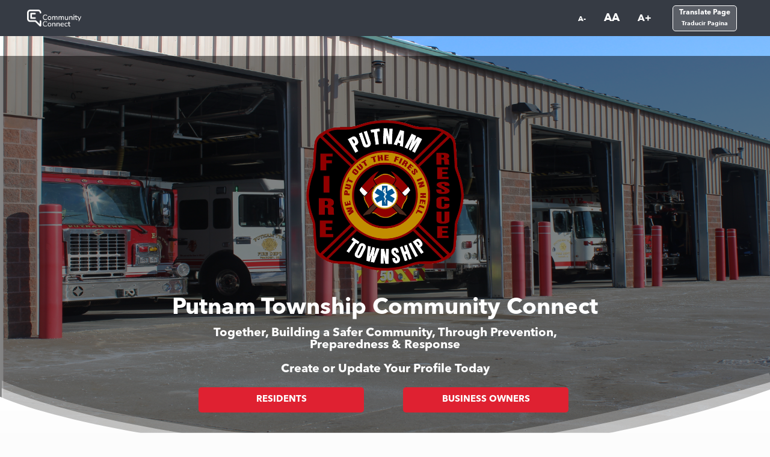

--- FILE ---
content_type: text/html
request_url: https://www.communityconnect.io/info/mi-putnam
body_size: 23675
content:
<!DOCTYPE html><!-- Last Published: Mon Jan 12 2026 15:31:30 GMT+0000 (Coordinated Universal Time) --><html data-wf-domain="www.communityconnect.io" data-wf-page="6515dd9164016fc268f92aa1" data-wf-site="5e3093d6516af180e8bd3704" lang="en" data-wf-collection="6515dd9164016fc268f92ac9" data-wf-item-slug="mi-putnam"><head><meta charset="utf-8"/><title>Putnam Township Community Connect</title><meta content="Prepare First Responders for an emergency at your home or business with Putnam Township Community Connect, brought to you by Putnam Township Fire Department." name="description"/><meta content="Putnam Township Community Connect" property="og:title"/><meta content="Find out more about Putnam Township Community Connect, brought to you by the Putnam Township Fire Department. Together, Building a Safer Community Through Prevention, Preparedness &amp; Response." property="og:description"/><meta content="https://cdn.prod.website-files.com/5e309685feb852faf7752dc1/63f432b406511a57cf0e0c45_MI%20-%20Putnam%20-%20Rectangle%20Featured%20Image.png" property="og:image"/><meta content="Putnam Township Community Connect" property="twitter:title"/><meta content="Find out more about Putnam Township Community Connect, brought to you by the Putnam Township Fire Department. Together, Building a Safer Community Through Prevention, Preparedness &amp; Response." property="twitter:description"/><meta content="https://cdn.prod.website-files.com/5e309685feb852faf7752dc1/63f432b406511a57cf0e0c45_MI%20-%20Putnam%20-%20Rectangle%20Featured%20Image.png" property="twitter:image"/><meta property="og:type" content="website"/><meta content="summary_large_image" name="twitter:card"/><meta content="width=device-width, initial-scale=1" name="viewport"/><link href="https://cdn.prod.website-files.com/5e3093d6516af180e8bd3704/css/first-due-community-connect.shared.770b53413.css" rel="stylesheet" type="text/css" integrity="sha384-dwtTQT2DtOUvho+E09KsOVhBcPRf1lW6wqu7Q2QwgMvVoJXgbZkSHtJzLcZT8dD3" crossorigin="anonymous"/><link href="https://fonts.googleapis.com" rel="preconnect"/><link href="https://fonts.gstatic.com" rel="preconnect" crossorigin="anonymous"/><script src="https://ajax.googleapis.com/ajax/libs/webfont/1.6.26/webfont.js" type="text/javascript"></script><script type="text/javascript">WebFont.load({  google: {    families: ["Open Sans:300,300italic,400,400italic,600,600italic,700,700italic,800,800italic"]  }});</script><script type="text/javascript">!function(o,c){var n=c.documentElement,t=" w-mod-";n.className+=t+"js",("ontouchstart"in o||o.DocumentTouch&&c instanceof DocumentTouch)&&(n.className+=t+"touch")}(window,document);</script><link href="https://cdn.prod.website-files.com/5e3093d6516af180e8bd3704/5e62b10e6f97344584857c55_cciconsmall.png" rel="shortcut icon" type="image/x-icon"/><link href="https://cdn.prod.website-files.com/5e3093d6516af180e8bd3704/5e62b114b6815f2f0b1d0407_cciconlarge.png" rel="apple-touch-icon"/><script async="" src="https://www.googletagmanager.com/gtag/js?id=UA-161608986-1"></script><script type="text/javascript">window.dataLayer = window.dataLayer || [];function gtag(){dataLayer.push(arguments);}gtag('js', new Date());gtag('config', 'UA-161608986-1', {'anonymize_ip': false});</script><script type="text/javascript">!function(f,b,e,v,n,t,s){if(f.fbq)return;n=f.fbq=function(){n.callMethod?n.callMethod.apply(n,arguments):n.queue.push(arguments)};if(!f._fbq)f._fbq=n;n.push=n;n.loaded=!0;n.version='2.0';n.agent='plwebflow';n.queue=[];t=b.createElement(e);t.async=!0;t.src=v;s=b.getElementsByTagName(e)[0];s.parentNode.insertBefore(t,s)}(window,document,'script','https://connect.facebook.net/en_US/fbevents.js');fbq('init', '672153770254692');fbq('track', 'PageView');</script><meta http-equiv="X-UA-Compatible" content="IE=edge">
<!-- Google Tag Manager -->
<script>(function(w,d,s,l,i){w[l]=w[l]||[];w[l].push({'gtm.start':
new Date().getTime(),event:'gtm.js'});var f=d.getElementsByTagName(s)[0],
j=d.createElement(s),dl=l!='dataLayer'?'&l='+l:'';j.async=true;j.src=
'https://www.googletagmanager.com/gtm.js?id='+i+dl;f.parentNode.insertBefore(j,f);
})(window,document,'script','dataLayer','GTM-WV8BRLW');</script>
<!-- End Google Tag Manager -->
<script src="https://cdn.pagesense.io/js/firstdue/b7cccc3a6d7c4f19b3e3aaa250382fb9.js"></script><script type="text/javascript">
    if(navigator.appName.indexOf("Internet Explorer")!=-1 || navigator.userAgent.match(/Trident.*rv[ :]*11\./))
    {
       //This user uses Internet Explorer
       var current_path = window.location.href;
       window.location = current_path.replace('info/', 'info-ie/');
    }
</script>

<link rel="stylesheet" href="https://use.fontawesome.com/releases/v5.7.0/css/all.css" integrity="sha384-lZN37f5QGtY3VHgisS14W3ExzMWZxybE1SJSEsQp9S+oqd12jhcu+A56Ebc1zFSJ" crossorigin="anonymous">
<link rel="stylesheet" type="text/css" href="https://kenwheeler.github.io/slick/slick/slick.css"/>
<link rel="stylesheet" type="text/css" href="https://kenwheeler.github.io/slick/slick/slick-theme.css"/>
<style>
.cms-slider .slick-list {
	overflow:visible;
}
.cms-slider .slick-list img {width:100%;}

.slick-slide {
  transition: opacity 800ms cubic-bezier(0.165, 0.84, 0.44, 1), transform 800ms cubic-bezier(0.165, 0.84, 0.44, 1);
  outline: none;
  border: none;
  float: unset !important;
  display: -webkit-inline-box !important;
  
}

#permitting > div > div.w-dyn-list > div > div > div > div.collection-item.w-dyn-item.slick-slide.slick-current.slick-active {
	width:auto !important;
}

#permitting > div > div.w-dyn-list > div > div > div > div.collection-item.w-dyn-item.slick-slide {
	width:auto !important;
}

#inspections > div > div.w-dyn-list > div > div > div > div.collection-item.w-dyn-item.slick-slide.slick-current.slick-active {
	width:auto !important;
}

#inspections > div > div.w-dyn-list > div > div > div > div.collection-item.w-dyn-item.slick-slide {
	width:auto !important;
}

.slick-track {
	width:4000px !important;
}

  
}
</style>

<link rel="stylesheet" href="https://cdnjs.cloudflare.com/ajax/libs/font-awesome/5.8.2/css/all.css" />
 
 <!-- New Accordion -->
<link rel="stylesheet" href="https://cdnjs.cloudflare.com/ajax/libs/font-awesome/5.8.2/css/all.css" />

<style>
/* According Arrow */
.add-ons_accordion-item > .add-ons_accordion-header:after {
  font-family: "Font Awesome 5 Free";
  font-weight: 900;
  font-size: 14px;
  content: "\f077";
  color: #1a56ff;
  float: right;
  position: relative;
  display: block;
  top: 2px;
  margin-right: 5px;
  transition: 0.5s all;
  transform: rotate(-180deg);
  opacity: 100;
}

.add-ons_accordion-item.active > .add-ons_accordion-header:after {
  transform: rotate(90deg);
}

.add-ons_accordion-body.add-ons_js-accordion-body {
	display: none;
}

</style>

 <!-- New Accordion Tab2 -->
<link rel="stylesheet" href="https://cdnjs.cloudflare.com/ajax/libs/font-awesome/5.8.2/css/all.css" />

<style>
/* According Arrow */
.add-ons_accordion-item_1 > .add-ons_accordion-header_1:after {
  font-family: "Font Awesome 5 Free";
  font-weight: 900;
  font-size: 14px;
  content: "\f077";
  color: #1a56ff;
  float: right;
  position: relative;
  display: block;
  top: 2px;
  margin-right: 5px;
  transition: 0.5s all;
  transform: rotate(-180deg);
  opacity: 100;
}

.add-ons_accordion-item_1.active > .add-ons_accordion-header_1:after {
  transform: rotate(90deg);
}

.add-ons_accordion-body_1.add-ons_js-accordion-body1 {
	display: none;
}

</style>


</head><body class="cc-body"><main class="fdsu-notification-home home w-condition-invisible"><div class="div-block-182"><img src="https://cdn.prod.website-files.com/5e3093d6516af180e8bd3704/695b8f2b5028ed497a8543c0_Address%20(1).svg" loading="lazy" alt="" class="image-80"/><div class="fdsu-text-red desktop">This is some text inside of a div block.</div><div class="fdsu-text-bold desktop">Burn Ban Active</div><a href="#" target="_blank" class="fdsu-notification-link-red w-inline-block"><div class="text-block-23">This is some text inside of a div block.</div></a></div></main><div class="cc-masterdiv"><div data-collapse="medium" data-animation="default" data-duration="400" data-easing="ease" data-easing2="ease" role="banner" class="cc-custom-navbar lp w-nav"><div class="cc-navbar-parent-div"><a href="/info/mi-putnam" tabindex="1" aria-current="page" class="cc-brand w-nav-brand w--current"><img src="https://cdn.prod.website-files.com/5e3093d6516af180e8bd3704/5e32f0790ee6b6fa4cef02fb_Logo%20(Horizontal).png" alt="" sizes="(max-width: 479px) 96vw, 230.3125px" srcset="https://cdn.prod.website-files.com/5e3093d6516af180e8bd3704/5e32f0790ee6b6fa4cef02fb_Logo%20(Horizontal)-p-500.png 500w, https://cdn.prod.website-files.com/5e3093d6516af180e8bd3704/5e32f0790ee6b6fa4cef02fb_Logo%20(Horizontal).png 522w" loading="eager" class="cc-navbar-image"/></a><div class="cc-font-options"><a id="decrease-font" tabindex="1" href="#" class="cc-reduce-font w-button">A-</a><a id="original-font" tabindex="1" href="#" class="fdsu-original-font w-button">AA</a><a id="increase-font" tabindex="1" href="#" class="fdsu-increase-font w-button">A+</a></div><nav role="navigation" class="cc-navbar-menu w-nav-menu"><div data-delay="10" data-hover="true" class="w-dropdown"><div class="cc-dropdown-toggle w-dropdown-toggle"><a tabindex="3" href="#" class="cc-burn-permiting-button link w-inline-block w-condition-invisible"><div>BURN PERMITTING INFO</div></a><a href="#communityconnectforcovid" tabindex="2" class="cc-covid-button customer-page w-condition-invisible w-button">COVID-19 SELF REPORTING INFO</a><a href="#burn-permitting" tabindex="2" class="cc-burn-permiting-button w-condition-invisible w-button">Burn Permitting Info</a><a href="#burn-permitting" tabindex="2" class="cc-burn-permiting-button w-condition-invisible w-dyn-bind-empty w-button"></a><div class="cc-translate-button-container"><a tabindex="3" href="https://www-communityconnect-io.translate.goog/info/mi-putnam?_x_tr_sl=en&amp;_x_tr_tl=es&amp;_x_tr_hl=en&amp;_x_tr_pto=wapp" class="cc-link-block w-inline-block"><div class="cc-translationlinkheader">Translate Page</div><div class="cc-translationlinksubheader">Traducir Pagina</div></a></div></div><nav class="cc-dropdown-list w-dropdown-list"></nav></div></nav></div><div tabindex="2" class="cc-menu-button w-nav-button"><div class="cc-navbar-icon w-icon-nav-menu"></div></div></div><div class="cc-hero-section"><div class="cc-hero-wrapper"><div style="background-image:url(&quot;https://cdn.prod.website-files.com/5e309685feb852faf7752dc1/63f432a866f643531c1afb1f_MI%20-%20Putnam%20-%20BG.png&quot;)" class="cc-hero-header-container"><div class="cc-hero-content"><div class="cc-hero-text-container"><div class="cc-hero-logo-div"><img translate="no" alt="" src="https://cdn.prod.website-files.com/5e309685feb852faf7752dc1/64136c43a70fb81b5380c0f3_thumbnail_PutnamLogoGraphics-removebg-preview.png" sizes="100vw" srcset="https://cdn.prod.website-files.com/5e309685feb852faf7752dc1/64136c43a70fb81b5380c0f3_thumbnail_PutnamLogoGraphics-removebg-preview-p-500.png 500w, https://cdn.prod.website-files.com/5e309685feb852faf7752dc1/64136c43a70fb81b5380c0f3_thumbnail_PutnamLogoGraphics-removebg-preview.png 511w" class="cc-hero-logo home-logo w-condition-invisible"/><img alt="The logo of the city agency promoting this Community Connect program." translate="no" data-alt="description" loading="eager" src="https://cdn.prod.website-files.com/5e309685feb852faf7752dc1/64136c43a70fb81b5380c0f3_thumbnail_PutnamLogoGraphics-removebg-preview.png" sizes="100vw" srcset="https://cdn.prod.website-files.com/5e309685feb852faf7752dc1/64136c43a70fb81b5380c0f3_thumbnail_PutnamLogoGraphics-removebg-preview-p-500.png 500w, https://cdn.prod.website-files.com/5e309685feb852faf7752dc1/64136c43a70fb81b5380c0f3_thumbnail_PutnamLogoGraphics-removebg-preview.png 511w" class="cc-hero-logo _1"/><img translate="no" alt="" src="" class="cc-hero-logo _2 w-dyn-bind-empty"/><img translate="no" alt="" src="" class="cc-hero-logo _3 w-dyn-bind-empty"/><img translate="no" alt="" src="" class="cc-hero-logo _4 w-dyn-bind-empty"/><img translate="no" alt="" src="" class="cc-hero-logo _5 w-dyn-bind-empty"/><img translate="no" alt="" src="" class="cc-hero-logo fallback w-condition-invisible w-dyn-bind-empty"/></div><a href="#" class="cc-tabnavigation w-inline-block"><h1 translate="no" class="cc-main-heading">Putnam Township Community Connect </h1></a><div class="div-block-181"><h2 class="cc-sub-heading">Together, Building a Safer Community, Through Prevention, Preparedness &amp; Response</h2><div class="cc-sub-heading">Create or Update Your Profile Today</div><div class="cc-sub-heading cta-disclaimer w-condition-invisible w-dyn-bind-empty"></div></div><div class="cc-sub-heading disclaimer w-condition-invisible">Completion of this form in no way guarantees that the registered individual will receive immediate or preferential treatment in a disaster.<br/><strong>Individuals should maintain a personal emergency plan.</strong></div></div><div class="cc-hero-cta-container-div"><div class="cc-cta-collection-list-wrapper w-dyn-list"><div role="list" class="cc-cta-collection-list w-dyn-items w-row"><div role="listitem" class="cc-cta-collection-item w-dyn-item w-col w-col-6"><a href="https://sizeup.firstduesizeup.com/cc/putnammi" style="background-color:#df2131" class="cc-cta-button hero w-button">Residents</a></div><div role="listitem" class="cc-cta-collection-item w-dyn-item w-col w-col-6"><a href="https://sizeup.firstduesizeup.com/hh/putnammi" style="background-color:#df2131" class="cc-cta-button hero w-button">Business Owners</a></div></div></div></div></div><div class="cc-hero-background"><img src="https://cdn.prod.website-files.com/5e3093d6516af180e8bd3704/5e309d3b2218ee4f0d68e54e_WavesGroup.svg" alt="" class="cc-hero-rounded-bottom"/></div></div></div></div><div class="cc-section"><div class="cc-section-wrapper"><div class="cc-authority-explainer-section"><a href="#" class="cc-tabnavigation w-inline-block"><h2 class="cc-section-heading">WHAT IS COMMUNITY CONNECT?</h2></a><div class="cc-message-container"><div class="cc-quick-message-text-class">A Quick Message from</div><div class="cc-quick-message-text-class padding-left">Fire Chief</div><div translate="no" class="cc-quick-message-text-class padding-left">Curt</div><div translate="no" class="cc-quick-message-text-class padding-left"> Ruf</div></div><div class="cc-content-container"><div class="cc-content-image-container"><div class="cc-content-image-div"><img src="https://cdn.prod.website-files.com/5e309685feb852faf7752dc1/63601cfb033a77d11d0a0a3f_MI%20-%20Putnam%20-%20ChiefRuf.jpeg" width="250" alt="" class="cc-chief-header-image"/></div></div><div class="cc-content-text-container"><div class="cc-text-content"><div class="cc-rich-text-block w-richtext"><p>We are always looking for ways to better serve the citizens in Putnam Township. For this reason we are rolling out a new program to protect our residents and their property in the most effective way possible. Community Connect is a free, secure, and easy to use platform that allows you to share critical information about your household that will aid first responders and emergency response personnel when responding to your residence. By providing information about your household that you feel is important for us to know about at the time of an emergency, we can ensure you and everything you care about is protected to the best of our ability.</p><p>‍</p></div></div><div class="cc-message-container sub-heading"><div class="cc-quick-message-text-class small">-</div><div class="cc-quick-message-text-class small">Fire Chief</div><div translate="no" class="cc-quick-message-text-class small"> Ruf</div></div><div class="cc-message-container sub-heading w-condition-invisible"><div class="cc-quick-message-text-class small">-</div><div class="cc-quick-message-text-class small w-dyn-bind-empty"></div></div></div></div></div></div></div><div class="cc-section hdiw"><a href="#" class="cc-tabnavigation w-inline-block"><h2 class="cc-section-heading">How does it work?</h2></a><div class="cc-section-wrapper"><div class="cc-inner-content"><div class="cc-columns w-row"><div class="cc-left-column w-col w-col-5 w-col-stack"><div class="cc-hdiw-point-container"><div class="cc-hdiw-point-number-container"><div class="cc-hdiw-image-div"><img src="https://cdn.prod.website-files.com/5e3093d6516af180e8bd3704/5e3c20892512017dfe95b3cb_1png2.png" alt="The Number One" style="background-color:#e22329" class="cc-number-image"/></div></div><div class="cc-hdiw-point-text-container"><h3 class="cc-section-sub-heading">Create an account</h3><p class="cc-paragraph">Sign in for free and get started doing your part. It just takes your email, phone number and address.</p></div></div><div class="cc-hdiw-point-container"><div class="cc-hdiw-point-number-container"><div class="cc-hdiw-image-div"><img src="https://cdn.prod.website-files.com/5e3093d6516af180e8bd3704/5e3c2092724a388157a46c82_2png2.png" alt="The Number Two" style="background-color:#e22329" class="cc-number-image"/></div></div><div class="cc-hdiw-point-text-container"><h3 class="cc-section-sub-heading">Enter the info that matters most</h3><p class="cc-paragraph">Enter valuable information that can help us assist more effectively during an emergency.</p></div></div><div class="cc-hdiw-point-container"><div class="cc-hdiw-point-number-container"><div class="cc-hdiw-image-div"><img src="https://cdn.prod.website-files.com/5e3093d6516af180e8bd3704/5e3c20a9a02f671d5053b05b_3png2.png" alt="The Number 3" style="background-color:#e22329" class="cc-number-image"/></div></div><div class="cc-hdiw-point-text-container"><h3 class="cc-section-sub-heading">Help your Fire Department when seconds count</h3><p class="cc-paragraph">That’s it. Just keep us updated when things change over time so we can always be prepared.</p></div></div><div class="cc-hdiw-point-container w-condition-invisible"><div class="cc-hdiw-point-number-container"><div class="cc-hdiw-image-div"><img src="https://cdn.prod.website-files.com/5e3093d6516af180e8bd3704/5e3c20a9a02f671d5053b05b_3png2.png" alt="The Number 3" style="background-color:#e22329" class="cc-number-image"/></div></div><div class="cc-hdiw-point-text-container"><h3 class="cc-section-sub-heading">Help your EMS when seconds count</h3><p class="cc-paragraph">That’s it. Just keep us updated when things change overtime so we can always be prepared.</p></div></div></div><div class="cc-right-column w-col w-col-7 w-col-stack"><div class="cc-main-section-video w-condition-invisible w-dyn-bind-empty w-video w-embed"></div><div style="padding-top:56.17021276595745%" class="cc-main-section-video w-video w-embed"><iframe class="embedly-embed" src="//cdn.embedly.com/widgets/media.html?src=https%3A%2F%2Fwww.youtube.com%2Fembed%2F9HUT9p7tw9U%3Ffeature%3Doembed&display_name=YouTube&url=https%3A%2F%2Fwww.youtube.com%2Fwatch%3Fv%3D9HUT9p7tw9U&image=https%3A%2F%2Fi.ytimg.com%2Fvi%2F9HUT9p7tw9U%2Fhqdefault.jpg&key=96f1f04c5f4143bcb0f2e68c87d65feb&type=text%2Fhtml&schema=youtube" scrolling="no" title="YouTube embed" frameborder="0" allow="autoplay; fullscreen" allowfullscreen="true"></iframe></div><img src="https://cdn.prod.website-files.com/5e3093d6516af180e8bd3704/5e62ae8af593adbfc704f178_graphicgroupfixed.png" alt="A diagram explaining how Community Connect works." sizes="(max-width: 479px) 92vw, 220.765625px" srcset="https://cdn.prod.website-files.com/5e3093d6516af180e8bd3704/5e62ae8af593adbfc704f178_graphicgroupfixed-p-500.png 500w, https://cdn.prod.website-files.com/5e3093d6516af180e8bd3704/5e62ae8af593adbfc704f178_graphicgroupfixed-p-800.png 800w, https://cdn.prod.website-files.com/5e3093d6516af180e8bd3704/5e62ae8af593adbfc704f178_graphicgroupfixed-p-1080.png 1080w, https://cdn.prod.website-files.com/5e3093d6516af180e8bd3704/5e62ae8af593adbfc704f178_graphicgroupfixed.png 2039w" class="cc-hdiw-image hide"/><a id="my-button" style="background-color:#e22329" href="#" class="cc-cta-button lightbox w-condition-invisible w-dyn-bind-empty w-button"></a><a href="#" id="my-lightbox" class="video-lightbox w-inline-block w-condition-invisible w-lightbox"><script type="application/json" class="w-json">{
  "items": [
    {
      "url": "https://www.youtube.com/watch?v=9HUT9p7tw9U",
      "originalUrl": "https://www.youtube.com/watch?v=9HUT9p7tw9U",
      "width": 940,
      "height": 528,
      "thumbnailUrl": "https://i.ytimg.com/vi/9HUT9p7tw9U/hqdefault.jpg",
      "html": "<iframe class=\"embedly-embed\" src=\"//cdn.embedly.com/widgets/media.html?src=https%3A%2F%2Fwww.youtube.com%2Fembed%2F9HUT9p7tw9U%3Ffeature%3Doembed&display_name=YouTube&url=https%3A%2F%2Fwww.youtube.com%2Fwatch%3Fv%3D9HUT9p7tw9U&image=https%3A%2F%2Fi.ytimg.com%2Fvi%2F9HUT9p7tw9U%2Fhqdefault.jpg&key=96f1f04c5f4143bcb0f2e68c87d65feb&type=text%2Fhtml&schema=youtube\" width=\"940\" height=\"528\" scrolling=\"no\" title=\"YouTube embed\" frameborder=\"0\" allow=\"autoplay; fullscreen\" allowfullscreen=\"true\"></iframe>",
      "type": "video"
    }
  ],
  "group": ""
}</script></a></div></div></div></div></div><div class="cc-section infocards"><div class="cc-section-wrapper"><div class="cc-information-breakdown-section w-condition-invisible"><a href="#" class="cc-tabnavigation w-inline-block"><h2 class="cc-section-heading">What kinds of information can I provide?</h2></a><div class="cc-main-content-wrapper"><p class="cc-main-content">Any information you provide through Community Connect is completely voluntary and based on what you are comfortable sharing. We have made it easy for you to know what may be important by organizing your secure portal into buckets of information you can enter.</p></div><div class="cc-content-wrapper info"><div style="background-color:#e22329" class="cc-info-card"><div class="cc-info-card-image-container"><img src="https://cdn.prod.website-files.com/5e3093d6516af180e8bd3704/5e30a95936770a794d76bcda_icons8-house_filled.svg" alt="A house." class="cc-info-card-image"/><h3 class="cc-info-card-heading">Your Property</h3></div><div class="cc-info-card-text-container"><p class="cc-info-card-paragraph">Understanding critical information such as your residence type, whether or not you have fire sprinklers, or designated family meeting places, improves our ability to respond and make decisions during an emergency.</p></div></div><div style="background-color:#e22329" class="cc-info-card"><div class="cc-info-card-image-container"><img src="https://cdn.prod.website-files.com/5e3093d6516af180e8bd3704/5e30b5613fe26ec2b29d90fc_icons8-family.svg" alt="A family." class="cc-info-card-image"/><h3 class="cc-info-card-heading">Your People</h3></div><div class="cc-info-card-text-container"><p class="cc-info-card-paragraph">Let us know who is best to contact in case of an emergency. Your contacts can help us with everything from access, to how to deal with potential hazards or locate occupants. Getting in touch helps us better communicate at the time when it’s needed most.</p></div></div><div style="background-color:#e22329" class="cc-info-card"><div class="cc-info-card-image-container"><img src="https://cdn.prod.website-files.com/5e3093d6516af180e8bd3704/5e30b566408180d508510e2a_icons8-wheelchair_filled.svg" alt="A man in a wheelchair." class="cc-info-card-image"/><h3 class="cc-info-card-heading">Your Needs</h3></div><div class="cc-info-card-text-container"><p class="cc-info-card-paragraph">If you or members of your family have mobility or other types of functional needs that may require additional assistance, letting us know means we can plan accordingly and respond more quickly to those needs.</p></div></div><div style="background-color:#e22329" class="cc-info-card"><div class="cc-info-card-image-container"><img src="https://cdn.prod.website-files.com/5e3093d6516af180e8bd3704/5e30b56c4eca9c744fbbfc9f_icons8-pets_filled.svg" alt="A dog and a cat. They are friends." class="cc-info-card-image"/><h3 class="cc-info-card-heading">Your Pets</h3></div><div class="cc-info-card-text-container"><p class="cc-info-card-paragraph">Your pets are part of the family too. We want to make sure that we are able to evacuate pets and best handle them as best we can during an incident. Tell us about any type of pet at your residence – even take a photo so we can spot them easily!</p></div></div></div></div><div class="cc-information-breakdown-section"><a href="#" class="cc-tabnavigation w-inline-block"><h2 class="cc-section-heading">What kinds of information can I provide?</h2></a><div data-duration-in="300" data-duration-out="100" data-current="Tab 1" data-easing="ease" class="tabs-2 w-tabs"><div class="cc-tab-menu-blue w-tab-menu"><a data-w-tab="Tab 1" class="cc-tabs-blue left w-inline-block w-tab-link w--current"><div class="text-block-5">For Households</div></a><a data-w-tab="Tab 2" class="cc-tabs-blue right w-inline-block w-tab-link"><div class="text-block-6">For Businesses</div></a></div><div class="w-tab-content"><div data-w-tab="Tab 1" class="cc-tabs-content-blue w-tab-pane w--tab-active"><div class="cc-main-content-wrapper tabs"><p class="cc-main-content">Any information you provide through Community Connect is completely voluntary and based on what you are comfortable sharing. We have made it easy for you to know what may be important by organizing your secure portal into buckets of information you can enter.</p></div><div class="cc-content-wrapper info tabs"><div style="background-color:#e22329" class="cc-info-card"><div class="cc-info-card-image-container"><img src="https://cdn.prod.website-files.com/5e3093d6516af180e8bd3704/5e30a95936770a794d76bcda_icons8-house_filled.svg" alt="A house." class="cc-info-card-image"/><h3 class="cc-info-card-heading">Your Property</h3></div><div class="cc-info-card-text-container"><p class="cc-info-card-paragraph">Understanding critical information such as your residence type, whether or not you have fire sprinklers, or designated family meeting places, improves our ability to respond and make decisions during an emergency.</p></div></div><div style="background-color:#e22329" class="cc-info-card"><div class="cc-info-card-image-container"><img src="https://cdn.prod.website-files.com/5e3093d6516af180e8bd3704/5e30b5613fe26ec2b29d90fc_icons8-family.svg" alt="A family." class="cc-info-card-image"/><h3 class="cc-info-card-heading">Your People</h3></div><div class="cc-info-card-text-container"><p class="cc-info-card-paragraph">Let us know who is best to contact in case of an emergency. Your contacts can help us with everything from access, to how to deal with potential hazards or locate occupants. Getting in touch helps us better communicate at the time when it’s needed most.</p></div></div><div style="background-color:#e22329" class="cc-info-card"><div class="cc-info-card-image-container"><img src="https://cdn.prod.website-files.com/5e3093d6516af180e8bd3704/5e30b566408180d508510e2a_icons8-wheelchair_filled.svg" alt="A man in a wheelchair." class="cc-info-card-image"/><h3 class="cc-info-card-heading">Your Needs</h3></div><div class="cc-info-card-text-container"><p class="cc-info-card-paragraph">If you or members of your family have mobility or other types of functional needs that may require additional assistance, letting us know means we can plan accordingly and respond more quickly to those needs.</p></div></div><div style="background-color:#e22329" class="cc-info-card"><div class="cc-info-card-image-container"><img src="https://cdn.prod.website-files.com/5e3093d6516af180e8bd3704/5e30b56c4eca9c744fbbfc9f_icons8-pets_filled.svg" alt="A dog and a cat. They are friends." class="cc-info-card-image"/><h3 class="cc-info-card-heading">Your Pets</h3></div><div class="cc-info-card-text-container"><p class="cc-info-card-paragraph">Your pets are part of the family too. We want to make sure that we are able to evacuate pets and best handle them as best we can during an incident. Tell us about any type of pet at your residence – even take a photo so we can spot them easily!</p></div></div></div></div><div data-w-tab="Tab 2" class="cc-tabs-content-blue w-tab-pane"><div class="cc-main-content-wrapper tabs"><p class="cc-main-content">Enable your business, school, age-care facility or other public location First Responders with critical information, valuable emergency plans and more - available at a moment&#x27;s notice in the event of an incident. Stay aware with notifications from First Responders through text messages in the event they are ever dispatched to your property. </p></div><div class="cc-content-wrapper info tabs"><div style="background-color:#e22329" class="cc-info-card"><div class="cc-info-card-image-container"><img src="https://cdn.prod.website-files.com/5e3093d6516af180e8bd3704/5f0c86bc2152063dbf833f73_Shape.svg" alt="A house." class="cc-info-card-image"/><h3 class="cc-info-card-heading">Your Plans</h3></div><div class="cc-info-card-text-container"><p class="cc-info-card-paragraph">Upload images and documents outlining your plans in case of different types of emergencies. Let your First Responders know what procedures you, your staff, and your guests will be following in case of an emergency.</p></div></div><div style="background-color:#e22329" class="cc-info-card"><div class="cc-info-card-image-container"><img src="https://cdn.prod.website-files.com/5e3093d6516af180e8bd3704/5f0cbb28b9bc603110df1ea9_crowd.svg" alt="A family." class="cc-info-card-image"/><h3 class="cc-info-card-heading">Your People</h3></div><div class="cc-info-card-text-container"><p class="cc-info-card-paragraph">If you or people at your facility have mobility or other types of functional needs that may require additional assistance, letting us know means we can plan accordingly and respond more quickly and effectively.</p></div></div><div style="background-color:#e22329" class="cc-info-card"><div class="cc-info-card-image-container"><img src="https://cdn.prod.website-files.com/5e3093d6516af180e8bd3704/5f0cbb2883495065610cbfd3_Shape%20(1).svg" alt="A man in a wheelchair." class="cc-info-card-image"/><h3 class="cc-info-card-heading">Your Property</h3></div><div class="cc-info-card-text-container"><p class="cc-info-card-paragraph">Keep us aware of the most important access and utility details, your fire control systems, if there are hazardous materials on-site and other key pieces of critical building information.</p></div></div><div style="background-color:#e22329" class="cc-info-card"><div class="cc-info-card-image-container"><img src="https://cdn.prod.website-files.com/5e3093d6516af180e8bd3704/5f0cbb270ad0fad260482b00_Group%208.svg" alt="A dog and a cat. They are friends." class="cc-info-card-image"/><h3 class="cc-info-card-heading">Your Contact Info</h3></div><div class="cc-info-card-text-container"><p class="cc-info-card-paragraph">Enter your contact details - we&#x27;ll send you a text message to inform you and/ or the members of your team in the event that we are ever called to your property during an emergency.</p></div></div></div></div></div></div><div class="w-embed"><style>
.cc-tabs-blue{
	border-color: #e22329 !important;
  color: #e22329 !important;
}
.cc-tabs-blue.w--current{
color: white !important;
	border-color: #e22329 !important;
  background-color: #e22329 !important;
}
</style></div></div></div></div><div id="burn-permitting" class="cc-section burn"><div class="cc-section-wrapper w-condition-invisible"><div style="background-color:#e22329" class="cc-burn-permitting-section"><div class="cc-burn-permitting-text-container"><img alt="A lit match." src="" class="cc-burn-image w-condition-invisible w-dyn-bind-empty"/><img src="https://cdn.prod.website-files.com/5e3093d6516af180e8bd3704/5e30ace827a9ba62cf5fc418_icons8-matches.svg" alt="A lit match." class="cc-burn-image"/><a href="#" class="cc-tabnavigation w-inline-block"><h2 class="cc-section-heading burn">Burn Permitting Policy</h2><h2 class="cc-section-heading burn w-condition-invisible w-dyn-bind-empty"></h2></a><div class="cc-paragraph-container"><p class="cc-paragraph burn">In addition to Community Connect enabling your First Responders to better protect your property and family’s well-being, you can also handle all Burn Permitting within the Community Connect portal. Access, manage, and seek approval for burns within the same account you use to manage your property and its occupants.</p><div class="cc-paragraph burn custom-burn-paragraph w-condition-invisible w-dyn-bind-empty w-richtext"></div><div class="cc-paragraph burn custom-burn-paragraph-left w-condition-invisible w-dyn-bind-empty w-richtext"></div></div></div></div></div></div><div class="cc-section hdiw w-condition-invisible"><div class="cc-section-wrapper"><a href="#" class="cc-tabnavigation w-inline-block"><h2 class="cc-section-heading"><strong id="communityconnectforcovid">HOW DO WE SELF-REPORT COVID-19 RELATED INFO IN COMMUNITY  CONNECT?</strong></h2></a></div><div class="cc-section-wrapper"><div class="cc-inner-content"><div class="cc-columns w-row"><div class="cc-left-column w-col w-col-5 w-col-stack"><div class="cc-hdiw-point-container"><div class="cc-hdiw-point-number-container"><div class="cc-number-background-container-div _1"><img src="https://cdn.prod.website-files.com/5e3093d6516af180e8bd3704/5e3c20892512017dfe95b3cb_1png2.png" alt="The Number One" style="background-color:#e22329" class="cc-number-image"/></div></div><div class="cc-hdiw-point-text-container"><h3 class="cc-section-sub-heading">Log-in or create a Community Connect Account</h3><p class="cc-paragraph">Sign-in or create an account with Community Connect to access the new COVID-19 related information panels.</p></div></div><div class="cc-hdiw-point-container"><div class="cc-hdiw-point-number-container"><div class="cc-number-background-container-div _2"><img src="https://cdn.prod.website-files.com/5e3093d6516af180e8bd3704/5e3c2092724a388157a46c82_2png2.png" style="background-color:#e22329" alt="" class="cc-number-image"/></div></div><div class="cc-hdiw-point-text-container"><h3 class="cc-section-sub-heading">Enter COVID Related Information</h3><p class="cc-paragraph">Enter valuable information that can help your First Responders keep track of COVID-19 and high-risk occupant related information.</p></div></div><div class="cc-hdiw-point-container"><div class="cc-hdiw-point-number-container"><div class="cc-number-background-container-div _3"><img src="https://cdn.prod.website-files.com/5e3093d6516af180e8bd3704/5e3c20a9a02f671d5053b05b_3png2.png" alt="The number three." style="background-color:#e22329" class="cc-number-image"/></div></div><div class="cc-hdiw-point-text-container"><h3 class="cc-section-sub-heading">That&#x27;s it! </h3><p class="cc-paragraph">Give yourself a pat on the back! You just did your part in helping First Responders be better prepared for this battle against COVID-19.</p></div></div></div><div class="cc-right-column w-col w-col-7 w-col-stack"><a href="#" class="cc-covid-lightbox w-inline-block w-lightbox"><img src="https://cdn.prod.website-files.com/5e3093d6516af180e8bd3704/5e778849c78e1c6dbeb8670e_covidformscreen2.JPG" alt="A photograph showing the Community Connect for COVID-19 portal." sizes="100vw" srcset="https://cdn.prod.website-files.com/5e3093d6516af180e8bd3704/5e778849c78e1c6dbeb8670e_covidformscreen2-p-500.jpeg 500w, https://cdn.prod.website-files.com/5e3093d6516af180e8bd3704/5e778849c78e1c6dbeb8670e_covidformscreen2-p-800.jpeg 800w, https://cdn.prod.website-files.com/5e3093d6516af180e8bd3704/5e778849c78e1c6dbeb8670e_covidformscreen2-p-1080.jpeg 1080w, https://cdn.prod.website-files.com/5e3093d6516af180e8bd3704/5e778849c78e1c6dbeb8670e_covidformscreen2.JPG 1553w" class="cc-hdiw-covid-image"/><script type="application/json" class="w-json">{
  "items": [
    {
      "_id": "5e778849c78e1c6dbeb8670e",
      "origFileName": "covidformscreen2.JPG",
      "fileName": "covidformscreen2.JPG",
      "fileSize": 155963,
      "height": 934,
      "url": "https://cdn.prod.website-files.com/5e3093d6516af180e8bd3704/5e778849c78e1c6dbeb8670e_covidformscreen2.JPG",
      "width": 1553,
      "type": "image"
    }
  ],
  "group": ""
}</script></a></div></div></div></div></div><div class="cc-section-content-block w-condition-invisible"><div class="cc-section-title-block covid whoshould-relf-report"><a href="#" class="cc-tabnavigation w-inline-block"><h2 class="cc-section-heading">WHO should self-report?</h2></a><div class="cc-main-content w-richtext"><p><strong>Everyone should self-report</strong>. Even if you are asymptomatic or tested negative, it is important to let First Responders know your situation. If you are <strong>high-risk or have any access and functional needs</strong>, please also self-report so that emergency services can be better prepared to help during this crisis.<br/></p></div></div><div class="cc-content-wrapper covid"><div style="background-color:#e22329" class="cc-infocard-home covid resident-page"><img src="https://cdn.prod.website-files.com/5e3093d6516af180e8bd3704/5e30b5613fe26ec2b29d90fc_icons8-family.svg" alt="A family." class="cc-infocard-home-covid-image"/><h1 class="cc-info-card-heading">Everyone</h1><p class="cc-infocards-home-paragraph">It is important for everyone to report regardless of age, health or suspicion of infection. Do your part and help your First Responders!</p></div><div style="background-color:#e22329" class="cc-infocard-home covid resident-page"><img src="https://cdn.prod.website-files.com/5e3093d6516af180e8bd3704/5e790fc5563ab5bc1cb82989_oldman.png" height="100" alt="A friendly elderly man." class="cc-infocard-home-covid-image"/><h1 class="cc-info-card-heading">High-Risk</h1><p class="cc-infocards-home-paragraph">People who are considered high-risk from an age and health perspective or have access and functional needs should report.</p></div><div style="background-color:#e22329" class="cc-infocard-home covid resident-page"><img src="https://cdn.prod.website-files.com/5e3093d6516af180e8bd3704/5e78c0cf64a8b5bbbac90e1b_covid19iconsvg.svg" width="101" alt="A bio-hazard symbol." class="cc-infocard-home-covid-image"/><h1 class="cc-info-card-heading">COVID-19</h1><p class="cc-infocards-home-paragraph">Anyone who has tested positive, showing symptoms or has been in contact with anyone who has tested positive or has symptoms.</p></div></div></div><div class="cc-section covid"><div class="cc-section-wrapper data security"><div class="cc-section-title-block"><a href="#" class="cc-tabnavigation w-inline-block"><h2 class="cc-section-heading">How secure is my data and how is it used?</h2></a><p class="cc-main-content data">Data that you provide Community Connect is secure and is used only for the purpose of better serving you during emergency situations. Your information is never used for any other purpose. All logins are password protected with bank level encryption and security. If you’re comfortable logging in to your online bank you’ll be comfortable logging in to Community Connect.</p><p class="cc-main-content data w-condition-invisible w-dyn-bind-empty"></p><p class="cc-main-content data w-condition-invisible w-dyn-bind-empty"></p></div><div class="cc-secure-data-image-container"><div class="cc-secure-data-image-div covid"><img src="https://cdn.prod.website-files.com/5e3093d6516af180e8bd3704/5e78f25e68aebc0c962d12c2_covidlockimage2.png" alt="" style="background-color:#e22329" sizes="(max-width: 479px) 100vw, 239.96875px" srcset="https://cdn.prod.website-files.com/5e3093d6516af180e8bd3704/5e78f25e68aebc0c962d12c2_covidlockimage2-p-500.png 500w, https://cdn.prod.website-files.com/5e3093d6516af180e8bd3704/5e78f25e68aebc0c962d12c2_covidlockimage2-p-800.png 800w, https://cdn.prod.website-files.com/5e3093d6516af180e8bd3704/5e78f25e68aebc0c962d12c2_covidlockimage2-p-1080.png 1080w, https://cdn.prod.website-files.com/5e3093d6516af180e8bd3704/5e78f25e68aebc0c962d12c2_covidlockimage2-p-1600.png 1600w, https://cdn.prod.website-files.com/5e3093d6516af180e8bd3704/5e78f25e68aebc0c962d12c2_covidlockimage2-p-2000.png 2000w, https://cdn.prod.website-files.com/5e3093d6516af180e8bd3704/5e78f25e68aebc0c962d12c2_covidlockimage2-p-2600.png 2600w, https://cdn.prod.website-files.com/5e3093d6516af180e8bd3704/5e78f25e68aebc0c962d12c2_covidlockimage2-p-3200.png 3200w, https://cdn.prod.website-files.com/5e3093d6516af180e8bd3704/5e78f25e68aebc0c962d12c2_covidlockimage2.png 6563w" class="cc-secure-data-image"/></div><h3 class="cc-secure-data-heading">Community Connect is</h3><h4 style="color:#e22329" class="cc-secure-data-strong-text">Safe &amp; Secure</h4></div></div></div><div class="cc-section covid"><div class="cc-section-wrapper data media w-condition-invisible"><a href="#" class="cc-tabnavigation w-inline-block"><h2 class="cc-section-heading covid-section">COMMUNITY CONNECT IN THE NEWS</h2><h2 class="cc-section-heading covid-section mobileview">COMMUNITY CONNECT <br/>IN THE NEWS</h2></a><div class="cc-individual-customer-video-clw w-dyn-list"><div class="w-dyn-empty"><div>No items found.</div></div></div></div></div><div class="cc-section covid faqs"><div class="cc-section-wrapper data security"><div class="cc-section-title-block"><a href="#" class="cc-tabnavigation w-inline-block"><h2 class="cc-section-heading covid-section faqsection">Learn more about<br/>Community Connect</h2><h2 class="cc-section-heading covid-section mobileview">Learn More About Community Connect</h2></a></div><div class="cc-section-title-block bottom-faq"><a style="background-color:#e22329" href="/faq/mi-putnam" class="cc-button bold print-assets faq w-button">FAQ</a></div></div></div><div class="cc-footer-section"><div class="cc-section-wrapper footer"><img width="100" src="https://cdn.prod.website-files.com/5e3093d6516af180e8bd3704/5e32f0790ee6b6fa4cef02fb_Logo%20(Horizontal).png" sizes="100px" srcset="https://cdn.prod.website-files.com/5e3093d6516af180e8bd3704/5e32f0790ee6b6fa4cef02fb_Logo%20(Horizontal)-p-500.png 500w, https://cdn.prod.website-files.com/5e3093d6516af180e8bd3704/5e32f0790ee6b6fa4cef02fb_Logo%20(Horizontal).png 522w" alt="" class="cc-navbar-image footer"/></div><div class="cc-footer-text-container"><div class="cc-footer-text">© 2026 First Due &amp; </div><div class="cc-footer-text">Putnam Township Fire Department</div><div class="cc-footer-text"> | </div><a href="/termsofuse" class="cc-footer-text">Terms of Use</a><a href="#" class="cc-footer-text w-condition-invisible">Terms of Use</a></div></div><div class="w-embed w-script"><script src="https://code.jquery.com/jquery-latest.min.js" type="text/javascript"></script>
<script>
$(document).ready(function(){
var initFontSizes = { ".cc-section-heading": 0, 
".cc-main-content": 0, 
".cc-paragraph":0, 
".cc-section-sub-heading": 0 ,
".cc-quick-message-text-class": 0,
".cc-quick-message-text-class.small": 0,
".cc-info-card-paragraph": 0,
".cc-info-card-heading":0,
".cc-rich-text-block":0,
".cc-main-heading":0,
".cc-sub-heading":0,
".cc-sub-heading.disclaimer":0,
".cc-cta-button":0,
".cc-secure-data-heading": 0,
".cc-secure-data-strong-text": 0,
".cc-main-content-text.small.left": 0,
".cc-panel-heading":0,
".cc-paragraph-container":0,
".cc-section-heading.burn":0,
".cc-faq-answer":0};

var initLineHeight = { ".cc-section-heading": 0, 
".cc-main-content": 0, 
".cc-paragraph":0, 
".cc-section-sub-heading": 0 ,
".cc-quick-message-text-class": 0,
".cc-quick-message-text-class.small": 0,
".cc-info-card-paragraph": 0,
".cc-info-card-heading":0,
".cc-rich-text-block":0,
".cc-main-heading":0,
".cc-sub-heading":0,
".cc-sub-heading.disclaimer":0,
".cc-cta-button":0,
".cc-secure-data-heading": 0,
".cc-secure-data-strong-text": 0,
".cc-main-content-text.small.left": 0,
".cc-panel-heading":0,
".cc-paragraph-container":0,
".cc-section-heading.burn":0,
".cc-faq-answer":0};

function initFonts(){
	for(var key in initFontSizes){
  	initFontSizes[key] = parseInt($(key).css('font-size'));
    initLineHeight[key] = parseInt($(key).css('line-height'));
  }
}
initFonts();
var stepIncrease = 0;

document.getElementById('increase-font').addEventListener("click", increaseFont);
document.getElementById('decrease-font').addEventListener("click", decreaseFont);
document.getElementById('original-font').addEventListener("click", originalFont);

function updateFont(){

	for(var key in initFontSizes){
  	$(key).css('font-size', (initFontSizes[key]+stepIncrease) + 'px');
    $(key).css('line-height', (initLineHeight[key]+stepIncrease) + 'px');
  }
}
function increaseFont(){
	stepIncrease +=2;
  updateFont();

}
function decreaseFont(){
	stepIncrease -= 2;
  updateFont();
}
function originalFont(){
	stepIncrease = 0;
  updateFont();
}
});
</script></div><div class="cc-section new-section w-condition-invisible"><div class="cc-section-wrapper"><div class="w-dyn-list"><div role="list" class="w-dyn-items"><div role="listitem" class="w-dyn-item"><div class="w-embed"><div>
<input type="checkbox" name="cms-item" value="">
<label></lavel>
</div></div></div><div role="listitem" class="w-dyn-item"><div class="w-embed"><div>
<input type="checkbox" name="cms-item" value="">
<label></lavel>
</div></div></div><div role="listitem" class="w-dyn-item"><div class="w-embed"><div>
<input type="checkbox" name="cms-item" value="">
<label></lavel>
</div></div></div><div role="listitem" class="w-dyn-item"><div class="w-embed"><div>
<input type="checkbox" name="cms-item" value="">
<label></lavel>
</div></div></div><div role="listitem" class="w-dyn-item"><div class="w-embed"><div>
<input type="checkbox" name="cms-item" value="">
<label></lavel>
</div></div></div><div role="listitem" class="w-dyn-item"><div class="w-embed"><div>
<input type="checkbox" name="cms-item" value="">
<label></lavel>
</div></div></div><div role="listitem" class="w-dyn-item"><div class="w-embed"><div>
<input type="checkbox" name="cms-item" value="">
<label></lavel>
</div></div></div><div role="listitem" class="w-dyn-item"><div class="w-embed"><div>
<input type="checkbox" name="cms-item" value="">
<label></lavel>
</div></div></div><div role="listitem" class="w-dyn-item"><div class="w-embed"><div>
<input type="checkbox" name="cms-item" value="">
<label></lavel>
</div></div></div><div role="listitem" class="w-dyn-item"><div class="w-embed"><div>
<input type="checkbox" name="cms-item" value="">
<label></lavel>
</div></div></div><div role="listitem" class="w-dyn-item"><div class="w-embed"><div>
<input type="checkbox" name="cms-item" value="">
<label></lavel>
</div></div></div><div role="listitem" class="w-dyn-item"><div class="w-embed"><div>
<input type="checkbox" name="cms-item" value="">
<label></lavel>
</div></div></div><div role="listitem" class="w-dyn-item"><div class="w-embed"><div>
<input type="checkbox" name="cms-item" value="">
<label></lavel>
</div></div></div><div role="listitem" class="w-dyn-item"><div class="w-embed"><div>
<input type="checkbox" name="cms-item" value="">
<label></lavel>
</div></div></div><div role="listitem" class="w-dyn-item"><div class="w-embed"><div>
<input type="checkbox" name="cms-item" value="">
<label></lavel>
</div></div></div><div role="listitem" class="w-dyn-item"><div class="w-embed"><div>
<input type="checkbox" name="cms-item" value="">
<label></lavel>
</div></div></div><div role="listitem" class="w-dyn-item"><div class="w-embed"><div>
<input type="checkbox" name="cms-item" value="">
<label></lavel>
</div></div></div><div role="listitem" class="w-dyn-item"><div class="w-embed"><div>
<input type="checkbox" name="cms-item" value="">
<label></lavel>
</div></div></div><div role="listitem" class="w-dyn-item"><div class="w-embed"><div>
<input type="checkbox" name="cms-item" value="">
<label></lavel>
</div></div></div><div role="listitem" class="w-dyn-item"><div class="w-embed"><div>
<input type="checkbox" name="cms-item" value="">
<label></lavel>
</div></div></div><div role="listitem" class="w-dyn-item"><div class="w-embed"><div>
<input type="checkbox" name="cms-item" value="">
<label></lavel>
</div></div></div><div role="listitem" class="w-dyn-item"><div class="w-embed"><div>
<input type="checkbox" name="cms-item" value="">
<label></lavel>
</div></div></div><div role="listitem" class="w-dyn-item"><div class="w-embed"><div>
<input type="checkbox" name="cms-item" value="">
<label></lavel>
</div></div></div><div role="listitem" class="w-dyn-item"><div class="w-embed"><div>
<input type="checkbox" name="cms-item" value="">
<label></lavel>
</div></div></div><div role="listitem" class="w-dyn-item"><div class="w-embed"><div>
<input type="checkbox" name="cms-item" value="">
<label></lavel>
</div></div></div><div role="listitem" class="w-dyn-item"><div class="w-embed"><div>
<input type="checkbox" name="cms-item" value="">
<label></lavel>
</div></div></div><div role="listitem" class="w-dyn-item"><div class="w-embed"><div>
<input type="checkbox" name="cms-item" value="">
<label></lavel>
</div></div></div><div role="listitem" class="w-dyn-item"><div class="w-embed"><div>
<input type="checkbox" name="cms-item" value="">
<label></lavel>
</div></div></div><div role="listitem" class="w-dyn-item"><div class="w-embed"><div>
<input type="checkbox" name="cms-item" value="">
<label></lavel>
</div></div></div><div role="listitem" class="w-dyn-item"><div class="w-embed"><div>
<input type="checkbox" name="cms-item" value="">
<label></lavel>
</div></div></div><div role="listitem" class="w-dyn-item"><div class="w-embed"><div>
<input type="checkbox" name="cms-item" value="">
<label></lavel>
</div></div></div><div role="listitem" class="w-dyn-item"><div class="w-embed"><div>
<input type="checkbox" name="cms-item" value="">
<label></lavel>
</div></div></div><div role="listitem" class="w-dyn-item"><div class="w-embed"><div>
<input type="checkbox" name="cms-item" value="">
<label></lavel>
</div></div></div><div role="listitem" class="w-dyn-item"><div class="w-embed"><div>
<input type="checkbox" name="cms-item" value="">
<label></lavel>
</div></div></div><div role="listitem" class="w-dyn-item"><div class="w-embed"><div>
<input type="checkbox" name="cms-item" value="">
<label></lavel>
</div></div></div><div role="listitem" class="w-dyn-item"><div class="w-embed"><div>
<input type="checkbox" name="cms-item" value="">
<label></lavel>
</div></div></div><div role="listitem" class="w-dyn-item"><div class="w-embed"><div>
<input type="checkbox" name="cms-item" value="">
<label></lavel>
</div></div></div><div role="listitem" class="w-dyn-item"><div class="w-embed"><div>
<input type="checkbox" name="cms-item" value="">
<label></lavel>
</div></div></div><div role="listitem" class="w-dyn-item"><div class="w-embed"><div>
<input type="checkbox" name="cms-item" value="">
<label></lavel>
</div></div></div><div role="listitem" class="w-dyn-item"><div class="w-embed"><div>
<input type="checkbox" name="cms-item" value="">
<label></lavel>
</div></div></div><div role="listitem" class="w-dyn-item"><div class="w-embed"><div>
<input type="checkbox" name="cms-item" value="">
<label></lavel>
</div></div></div><div role="listitem" class="w-dyn-item"><div class="w-embed"><div>
<input type="checkbox" name="cms-item" value="">
<label></lavel>
</div></div></div><div role="listitem" class="w-dyn-item"><div class="w-embed"><div>
<input type="checkbox" name="cms-item" value="">
<label></lavel>
</div></div></div><div role="listitem" class="w-dyn-item"><div class="w-embed"><div>
<input type="checkbox" name="cms-item" value="">
<label></lavel>
</div></div></div><div role="listitem" class="w-dyn-item"><div class="w-embed"><div>
<input type="checkbox" name="cms-item" value="">
<label></lavel>
</div></div></div><div role="listitem" class="w-dyn-item"><div class="w-embed"><div>
<input type="checkbox" name="cms-item" value="">
<label></lavel>
</div></div></div><div role="listitem" class="w-dyn-item"><div class="w-embed"><div>
<input type="checkbox" name="cms-item" value="">
<label></lavel>
</div></div></div><div role="listitem" class="w-dyn-item"><div class="w-embed"><div>
<input type="checkbox" name="cms-item" value="">
<label></lavel>
</div></div></div><div role="listitem" class="w-dyn-item"><div class="w-embed"><div>
<input type="checkbox" name="cms-item" value="">
<label></lavel>
</div></div></div><div role="listitem" class="w-dyn-item"><div class="w-embed"><div>
<input type="checkbox" name="cms-item" value="">
<label></lavel>
</div></div></div><div role="listitem" class="w-dyn-item"><div class="w-embed"><div>
<input type="checkbox" name="cms-item" value="">
<label></lavel>
</div></div></div><div role="listitem" class="w-dyn-item"><div class="w-embed"><div>
<input type="checkbox" name="cms-item" value="">
<label></lavel>
</div></div></div><div role="listitem" class="w-dyn-item"><div class="w-embed"><div>
<input type="checkbox" name="cms-item" value="">
<label></lavel>
</div></div></div><div role="listitem" class="w-dyn-item"><div class="w-embed"><div>
<input type="checkbox" name="cms-item" value="">
<label></lavel>
</div></div></div><div role="listitem" class="w-dyn-item"><div class="w-embed"><div>
<input type="checkbox" name="cms-item" value="">
<label></lavel>
</div></div></div><div role="listitem" class="w-dyn-item"><div class="w-embed"><div>
<input type="checkbox" name="cms-item" value="">
<label></lavel>
</div></div></div><div role="listitem" class="w-dyn-item"><div class="w-embed"><div>
<input type="checkbox" name="cms-item" value="">
<label></lavel>
</div></div></div><div role="listitem" class="w-dyn-item"><div class="w-embed"><div>
<input type="checkbox" name="cms-item" value="">
<label></lavel>
</div></div></div><div role="listitem" class="w-dyn-item"><div class="w-embed"><div>
<input type="checkbox" name="cms-item" value="">
<label></lavel>
</div></div></div><div role="listitem" class="w-dyn-item"><div class="w-embed"><div>
<input type="checkbox" name="cms-item" value="">
<label></lavel>
</div></div></div><div role="listitem" class="w-dyn-item"><div class="w-embed"><div>
<input type="checkbox" name="cms-item" value="">
<label></lavel>
</div></div></div><div role="listitem" class="w-dyn-item"><div class="w-embed"><div>
<input type="checkbox" name="cms-item" value="">
<label></lavel>
</div></div></div><div role="listitem" class="w-dyn-item"><div class="w-embed"><div>
<input type="checkbox" name="cms-item" value="">
<label></lavel>
</div></div></div><div role="listitem" class="w-dyn-item"><div class="w-embed"><div>
<input type="checkbox" name="cms-item" value="">
<label></lavel>
</div></div></div><div role="listitem" class="w-dyn-item"><div class="w-embed"><div>
<input type="checkbox" name="cms-item" value="">
<label></lavel>
</div></div></div><div role="listitem" class="w-dyn-item"><div class="w-embed"><div>
<input type="checkbox" name="cms-item" value="">
<label></lavel>
</div></div></div><div role="listitem" class="w-dyn-item"><div class="w-embed"><div>
<input type="checkbox" name="cms-item" value="">
<label></lavel>
</div></div></div><div role="listitem" class="w-dyn-item"><div class="w-embed"><div>
<input type="checkbox" name="cms-item" value="">
<label></lavel>
</div></div></div><div role="listitem" class="w-dyn-item"><div class="w-embed"><div>
<input type="checkbox" name="cms-item" value="">
<label></lavel>
</div></div></div><div role="listitem" class="w-dyn-item"><div class="w-embed"><div>
<input type="checkbox" name="cms-item" value="">
<label></lavel>
</div></div></div><div role="listitem" class="w-dyn-item"><div class="w-embed"><div>
<input type="checkbox" name="cms-item" value="">
<label></lavel>
</div></div></div><div role="listitem" class="w-dyn-item"><div class="w-embed"><div>
<input type="checkbox" name="cms-item" value="">
<label></lavel>
</div></div></div><div role="listitem" class="w-dyn-item"><div class="w-embed"><div>
<input type="checkbox" name="cms-item" value="">
<label></lavel>
</div></div></div><div role="listitem" class="w-dyn-item"><div class="w-embed"><div>
<input type="checkbox" name="cms-item" value="">
<label></lavel>
</div></div></div><div role="listitem" class="w-dyn-item"><div class="w-embed"><div>
<input type="checkbox" name="cms-item" value="">
<label></lavel>
</div></div></div><div role="listitem" class="w-dyn-item"><div class="w-embed"><div>
<input type="checkbox" name="cms-item" value="">
<label></lavel>
</div></div></div><div role="listitem" class="w-dyn-item"><div class="w-embed"><div>
<input type="checkbox" name="cms-item" value="">
<label></lavel>
</div></div></div><div role="listitem" class="w-dyn-item"><div class="w-embed"><div>
<input type="checkbox" name="cms-item" value="">
<label></lavel>
</div></div></div><div role="listitem" class="w-dyn-item"><div class="w-embed"><div>
<input type="checkbox" name="cms-item" value="">
<label></lavel>
</div></div></div><div role="listitem" class="w-dyn-item"><div class="w-embed"><div>
<input type="checkbox" name="cms-item" value="">
<label></lavel>
</div></div></div><div role="listitem" class="w-dyn-item"><div class="w-embed"><div>
<input type="checkbox" name="cms-item" value="">
<label></lavel>
</div></div></div><div role="listitem" class="w-dyn-item"><div class="w-embed"><div>
<input type="checkbox" name="cms-item" value="">
<label></lavel>
</div></div></div><div role="listitem" class="w-dyn-item"><div class="w-embed"><div>
<input type="checkbox" name="cms-item" value="">
<label></lavel>
</div></div></div><div role="listitem" class="w-dyn-item"><div class="w-embed"><div>
<input type="checkbox" name="cms-item" value="">
<label></lavel>
</div></div></div><div role="listitem" class="w-dyn-item"><div class="w-embed"><div>
<input type="checkbox" name="cms-item" value="">
<label></lavel>
</div></div></div><div role="listitem" class="w-dyn-item"><div class="w-embed"><div>
<input type="checkbox" name="cms-item" value="">
<label></lavel>
</div></div></div><div role="listitem" class="w-dyn-item"><div class="w-embed"><div>
<input type="checkbox" name="cms-item" value="">
<label></lavel>
</div></div></div><div role="listitem" class="w-dyn-item"><div class="w-embed"><div>
<input type="checkbox" name="cms-item" value="">
<label></lavel>
</div></div></div><div role="listitem" class="w-dyn-item"><div class="w-embed"><div>
<input type="checkbox" name="cms-item" value="">
<label></lavel>
</div></div></div><div role="listitem" class="w-dyn-item"><div class="w-embed"><div>
<input type="checkbox" name="cms-item" value="">
<label></lavel>
</div></div></div><div role="listitem" class="w-dyn-item"><div class="w-embed"><div>
<input type="checkbox" name="cms-item" value="">
<label></lavel>
</div></div></div><div role="listitem" class="w-dyn-item"><div class="w-embed"><div>
<input type="checkbox" name="cms-item" value="">
<label></lavel>
</div></div></div><div role="listitem" class="w-dyn-item"><div class="w-embed"><div>
<input type="checkbox" name="cms-item" value="">
<label></lavel>
</div></div></div><div role="listitem" class="w-dyn-item"><div class="w-embed"><div>
<input type="checkbox" name="cms-item" value="">
<label></lavel>
</div></div></div><div role="listitem" class="w-dyn-item"><div class="w-embed"><div>
<input type="checkbox" name="cms-item" value="">
<label></lavel>
</div></div></div><div role="listitem" class="w-dyn-item"><div class="w-embed"><div>
<input type="checkbox" name="cms-item" value="">
<label></lavel>
</div></div></div><div role="listitem" class="w-dyn-item"><div class="w-embed"><div>
<input type="checkbox" name="cms-item" value="">
<label></lavel>
</div></div></div><div role="listitem" class="w-dyn-item"><div class="w-embed"><div>
<input type="checkbox" name="cms-item" value="">
<label></lavel>
</div></div></div><div role="listitem" class="w-dyn-item"><div class="w-embed"><div>
<input type="checkbox" name="cms-item" value="">
<label></lavel>
</div></div></div><div role="listitem" class="w-dyn-item"><div class="w-embed"><div>
<input type="checkbox" name="cms-item" value="">
<label></lavel>
</div></div></div></div></div></div></div></div><div class="cc-parent-div"><div data-w-id="bae083bd-259a-dd5f-1f76-2b0d5e8c50d2" class="cc-floating-div"><div class="cc-floating-div-inner"><h2 class="cc-heading floating-cta-heading">Create or Update Your Community Connect Profile:</h2><div class="cc-sub-heading cta-disclaimer side-panel w-condition-invisible w-dyn-bind-empty"></div><div class="cc-cta-collection-list-wrapper w-dyn-list"><div role="list" class="cc-cta-collection-list w-dyn-items w-row"><div role="listitem" class="cc-cta-collection-item w-dyn-item w-col w-col-6"><a style="background-color:#df2131" href="https://sizeup.firstduesizeup.com/cc/putnammi" class="cc-floating-cta-button w-button">Residents</a></div><div role="listitem" class="cc-cta-collection-item w-dyn-item w-col w-col-6"><a style="background-color:#df2131" href="https://sizeup.firstduesizeup.com/hh/putnammi" class="cc-floating-cta-button w-button">Business Owners</a></div></div></div></div></div></div><div class="cc-page-wrapper w-condition-invisible"><div data-collapse="medium" data-animation="default" data-duration="400" data-easing="ease" data-easing2="ease" role="banner" class="cc-custom-navbar new w-nav"><div class="cc-navbar-parent-div-info margin"><a href="#" tabindex="1" class="cc-brand height w-nav-brand"><img src="https://cdn.prod.website-files.com/5e3093d6516af180e8bd3704/65046582522fe0b922bac528_CC%20Copy%202%20copy%202%201.png" alt="Welcome to Community Connect" sizes="100vw" srcset="https://cdn.prod.website-files.com/5e3093d6516af180e8bd3704/65046582522fe0b922bac528_CC%20Copy%202%20copy%202%201-p-500.png 500w, https://cdn.prod.website-files.com/5e3093d6516af180e8bd3704/65046582522fe0b922bac528_CC%20Copy%202%20copy%202%201.png 932w" class="cc-navbar-image-info"/></a><div class="cc-font-options info"><a id="decrease-font" tabindex="1" href="#" class="cc-reduce-font small w-button">A-</a><a id="original-font" tabindex="1" href="#" class="fdsu-original-font original w-button">AA</a><a id="increase-font" tabindex="1" href="#" class="fdsu-increase-font plus w-button">A+</a></div><nav role="navigation" class="cc-navbar-menu w-nav-menu"><div class="cc-translate-button-container horizontal"><a tabindex="3" data-w-id="fa9b55f6-dfff-698e-d794-7559427a3d90" href="#" class="cc-permitting-button-link w-inline-block"><div class="cc-translationlinkheader bold">services info</div><div class="divider-horizontal"></div></a><a tabindex="3" href="#" class="cc-link-block new w-inline-block"><div class="cc-translationlinkheader bold">Sign IN</div><div class="cc-translationlinksubheader hide">This is some text inside of a div block.</div></a><a data-w-id="fa9b55f6-dfff-698e-d794-7559427a3d99" href="https://www-communityconnect-io.translate.goog/info/mi-putnam?_x_tr_sl=en&amp;_x_tr_tl=es&amp;_x_tr_hl=en&amp;_x_tr_pto=wapp" class="translate-box w-inline-block"><img src="https://cdn.prod.website-files.com/5e3093d6516af180e8bd3704/6512ef306f17f3cd50b39aa2_icons8-translation%203.svg" loading="lazy" alt="" class="translate-image"/><img src="https://cdn.prod.website-files.com/5e3093d6516af180e8bd3704/6512ef3025193eee8b84d835_icons8-translation%204.svg" loading="lazy" alt="" class="translate-image-blue"/></a></div></nav></div><div tabindex="2" class="cc-menu-button center w-nav-button"><div class="cc-navbar-icon w-icon-nav-menu"></div></div></div><div style="background-image:url(&quot;https://cdn.prod.website-files.com/5e309685feb852faf7752dc1/63f432a866f643531c1afb1f_MI%20-%20Putnam%20-%20BG.png&quot;)" class="cc-info-hero-section"><div class="cc-info-hero-header-container"><div class="cc-info-hero-content mobile"><div class="cc-hero-text-container left"><a href="#" class="cc-tabnavigation left w-inline-block"><h1 class="cc-main-title">Putnam Township Community Connect </h1></a><h2 class="cc-info-sub-heading left">Together, Building a Safer Community, Through Prevention, Preparedness &amp; Response</h2><div class="cc-small-text-hero">Create your profile:</div><div class="cc-cta-collection-list-wrapper left margin w-dyn-list"><div role="list" class="cc-cta-collection-list mobile w-dyn-items w-row"><div role="listitem" class="cc-cta-collection-item w-dyn-item w-col w-col-6"><a href="https://sizeup.firstduesizeup.com/cc/putnammi" class="cc-info-hero-button w-button">Residents</a></div><div role="listitem" class="cc-cta-collection-item w-dyn-item w-col w-col-6"><a href="https://sizeup.firstduesizeup.com/hh/putnammi" class="cc-info-hero-button w-button">Business Owners</a></div></div></div></div><div class="cc-hero-cta-container-div margin"><div class="cc-hero-badge-div"><img alt="The logo of the city agency promoting this Community Connect program." src="https://cdn.prod.website-files.com/5e309685feb852faf7752dc1/64136c43a70fb81b5380c0f3_thumbnail_PutnamLogoGraphics-removebg-preview.png" sizes="100vw" srcset="https://cdn.prod.website-files.com/5e309685feb852faf7752dc1/64136c43a70fb81b5380c0f3_thumbnail_PutnamLogoGraphics-removebg-preview-p-500.png 500w, https://cdn.prod.website-files.com/5e309685feb852faf7752dc1/64136c43a70fb81b5380c0f3_thumbnail_PutnamLogoGraphics-removebg-preview.png 511w" class="cc-hero-logo _1 height"/></div></div></div><div class="cc-info-hero-background"></div></div></div><div class="cc-section"><div class="cc-section-wrapper-info lessmargin"><div class="cc-content-container-info mobile"><div class="cc-content-image-container margin"><div class="cc-content-image-div"><div class="div-block-9"><img loading="lazy" width="250" src="https://cdn.prod.website-files.com/5e309685feb852faf7752dc1/63601cfb033a77d11d0a0a3f_MI%20-%20Putnam%20-%20ChiefRuf.jpeg" alt="" class="cc-chief-header-image-info"/></div><div class="div-block-5"><div class="cc-small-text-dark">Fire Chief</div><div class="cc-small-text-dark"> Ruf</div></div></div></div><div class="cc-content-text-container-info"><a href="#" class="cc-tabnavigation-header w-inline-block"><h2 class="cc-section-title">What is</h2><h2 class="cc-section-title blue">Community Connect?</h2></a><div class="cc-text-content"><div class="cc-rich-text-block-info center w-richtext"><p>We are always looking for ways to better serve the citizens in Putnam Township. For this reason we are rolling out a new program to protect our residents and their property in the most effective way possible. Community Connect is a free, secure, and easy to use platform that allows you to share critical information about your household that will aid first responders and emergency response personnel when responding to your residence. By providing information about your household that you feel is important for us to know about at the time of an emergency, we can ensure you and everything you care about is protected to the best of our ability.</p><p>‍</p></div></div></div></div></div></div><div class="cc-section w-condition-invisible"><div class="cc-section-wrapper-info"><div class="cc-content-text-container-info"><a href="#" class="cc-tabnavigation-header w-inline-block"><h2 class="cc-section-title">What is</h2><h2 class="cc-section-title blue">Community Connect?</h2></a><div class="cc-text-content"><div class="cc-rich-text-block-info w-richtext"><p>We are always looking for ways to better serve the citizens in Putnam Township. For this reason we are rolling out a new program to protect our residents and their property in the most effective way possible. Community Connect is a free, secure, and easy to use platform that allows you to share critical information about your household that will aid first responders and emergency response personnel when responding to your residence. By providing information about your household that you feel is important for us to know about at the time of an emergency, we can ensure you and everything you care about is protected to the best of our ability.</p><p>‍</p></div></div></div></div></div><div class="cc-section margin"><a href="#" class="cc-tabnavigation-header center w-inline-block"><h2 class="cc-section-title">How does it work?</h2></a><div class="cc-section-wrapper-info margin"><div class="cc-content-container-info"><div class="cc-section-wrapper expand"><div class="cc-content-text-container hdiw"><div class="cc-hdiw-point-container"><div class="cc-hdiw-point-text-container nomargin"><h3 class="cc-section-sub-heading hdiw-text">1. Create an account</h3><p class="cc-paragraph hdiw">Sign in for free and get started doing your part. It just takes your email, phone number and address.</p></div></div><div class="cc-hdiw-point-container"><div class="cc-hdiw-point-text-container nomargin"><h3 class="cc-section-sub-heading hdiw-text">2. Enter the info that matters most</h3><p class="cc-paragraph hdiw">Enter valuable information that can help us assist more effectively during an emergency.</p></div></div><div class="cc-hdiw-point-container"><div class="cc-hdiw-point-text-container nomargin"><h3 class="cc-section-sub-heading hdiw-text">3. Help your Fire Department when seconds count</h3><p class="cc-paragraph hdiw">That’s it. Just keep us updated when things change overtime so we can always be prepared.</p></div></div></div><div class="cc-content-video-container"><div style="padding-top:56.17021276595745%" class="cc-main-section-video w-video w-embed"><iframe class="embedly-embed" src="//cdn.embedly.com/widgets/media.html?src=https%3A%2F%2Fwww.youtube.com%2Fembed%2F9HUT9p7tw9U%3Ffeature%3Doembed&display_name=YouTube&url=https%3A%2F%2Fwww.youtube.com%2Fwatch%3Fv%3D9HUT9p7tw9U&image=https%3A%2F%2Fi.ytimg.com%2Fvi%2F9HUT9p7tw9U%2Fhqdefault.jpg&key=96f1f04c5f4143bcb0f2e68c87d65feb&type=text%2Fhtml&schema=youtube" scrolling="no" title="YouTube embed" frameborder="0" allow="autoplay; fullscreen" allowfullscreen="true"></iframe></div></div></div></div></div></div><section id="streamlined" class="section01 grey-section _1"><div id="next-inspections" class="section-header-wrapper"><a href="#" class="cc-tabnavigation w-inline-block"><h2 class="cc-section-title">What kinds of information can I provide?</h2></a><h3 class="cc-subheading-section">Any information you provide through Community Connect is completely voluntary and based on what you are comfortable sharing. We have made it easy for you to know what may be important by organizing your secure portal into buckets of information you can enter.</h3></div><div data-duration-in="0" data-duration-out="0" data-current="Tab 1" data-easing="ease" class="cc-info-tabs-container w-tabs"><div class="cc-tab-menu-blue w-tab-menu"><a data-w-tab="Tab 1" class="cc-tabs-info w-inline-block w-tab-link w--current"><div>Residents</div></a><a data-w-tab="Tab 2" class="cc-tabs-info w-inline-block w-tab-link"><div>Business Owner</div></a></div><div class="cc-tab-content w-tab-content"><div id="permitting" data-w-tab="Tab 1" class="cc-tabs-content-blue w-tab-pane w--tab-active"><div class="div-block-2"><div class="add-ons_component"><div data-ix="fade-up-1" class="add-ons_accordion_1 add-ons_js-accordion_1"><div class="add-ons_accordion-item_1 add-ons_js-accordion-item_1 active"><div aria-expanded="false" role="button" tabindex="0" class="add-ons_accordion-header_1 add-ons_js-accordion-header_1"><h2 class="add-ons_accordion-title">Your Property</h2></div><div data-ix="hide-on-load" class="add-ons_accordion-body_1 add-ons_js-accordion-body1"><div class="add-ons_accordion-body-contents">Our ability to make decisions improves when we know your residence type and if you have fire sprinklers or a family meeting place.</div><div class="add-ons_image-wrapper"><img sizes="100vw" srcset="https://cdn.prod.website-files.com/5e3093d6516af180e8bd3704/65088507ef9505423119a4fd_Your%20Property-p-500.png 500w, https://cdn.prod.website-files.com/5e3093d6516af180e8bd3704/65088507ef9505423119a4fd_Your%20Property-p-800.png 800w, https://cdn.prod.website-files.com/5e3093d6516af180e8bd3704/65088507ef9505423119a4fd_Your%20Property-p-1080.png 1080w, https://cdn.prod.website-files.com/5e3093d6516af180e8bd3704/65088507ef9505423119a4fd_Your%20Property-p-1600.png 1600w, https://cdn.prod.website-files.com/5e3093d6516af180e8bd3704/65088507ef9505423119a4fd_Your%20Property-p-2000.png 2000w, https://cdn.prod.website-files.com/5e3093d6516af180e8bd3704/65088507ef9505423119a4fd_Your%20Property.png 2440w" alt="" src="https://cdn.prod.website-files.com/5e3093d6516af180e8bd3704/65088507ef9505423119a4fd_Your%20Property.png" loading="eager" class="add-ons_image"/></div></div></div><div class="add-ons_accordion-item_1 add-ons_js-accordion-item_1"><div aria-expanded="false" role="button" tabindex="0" class="add-ons_accordion-header_1 add-ons_js-accordion-header_1"><h2 class="add-ons_accordion-title">Your People</h2></div><div data-ix="hide-on-load" class="add-ons_accordion-body_1 add-ons_js-accordion-body1"><div class="add-ons_accordion-body-contents">Communication is vital during an emergency. Identify an emergency contact who can provide information about access to your property and how to deal with hazards and locate occupants.</div><div class="add-ons_image-wrapper"><img sizes="100vw" srcset="https://cdn.prod.website-files.com/5e3093d6516af180e8bd3704/6508850706d869aabe4ed857_Your%20People-p-500.png 500w, https://cdn.prod.website-files.com/5e3093d6516af180e8bd3704/6508850706d869aabe4ed857_Your%20People-p-800.png 800w, https://cdn.prod.website-files.com/5e3093d6516af180e8bd3704/6508850706d869aabe4ed857_Your%20People-p-1080.png 1080w, https://cdn.prod.website-files.com/5e3093d6516af180e8bd3704/6508850706d869aabe4ed857_Your%20People-p-1600.png 1600w, https://cdn.prod.website-files.com/5e3093d6516af180e8bd3704/6508850706d869aabe4ed857_Your%20People-p-2000.png 2000w, https://cdn.prod.website-files.com/5e3093d6516af180e8bd3704/6508850706d869aabe4ed857_Your%20People.png 2440w" alt="" src="https://cdn.prod.website-files.com/5e3093d6516af180e8bd3704/6508850706d869aabe4ed857_Your%20People.png" loading="eager" class="add-ons_image"/></div></div></div><div class="add-ons_accordion-item_1 add-ons_js-accordion-item_1"><div aria-expanded="false" role="button" tabindex="0" class="add-ons_accordion-header_1 add-ons_js-accordion-header_1"><h2 class="add-ons_accordion-title">Your Needs</h2></div><div data-ix="hide-on-load" class="add-ons_accordion-body_1 add-ons_js-accordion-body1"><div class="add-ons_accordion-body-contents">If you or your family members have mobility or other functional needs that require additional assistance, letting us know means we can plan accordingly and respond more quickly to those needs.</div><div class="add-ons_image-wrapper"><img sizes="100vw" srcset="https://cdn.prod.website-files.com/5e3093d6516af180e8bd3704/650885079e39d3b4ea94eb73_Your%20Needs-p-500.png 500w, https://cdn.prod.website-files.com/5e3093d6516af180e8bd3704/650885079e39d3b4ea94eb73_Your%20Needs-p-800.png 800w, https://cdn.prod.website-files.com/5e3093d6516af180e8bd3704/650885079e39d3b4ea94eb73_Your%20Needs-p-1080.png 1080w, https://cdn.prod.website-files.com/5e3093d6516af180e8bd3704/650885079e39d3b4ea94eb73_Your%20Needs-p-1600.png 1600w, https://cdn.prod.website-files.com/5e3093d6516af180e8bd3704/650885079e39d3b4ea94eb73_Your%20Needs-p-2000.png 2000w, https://cdn.prod.website-files.com/5e3093d6516af180e8bd3704/650885079e39d3b4ea94eb73_Your%20Needs.png 2440w" alt="" src="https://cdn.prod.website-files.com/5e3093d6516af180e8bd3704/650885079e39d3b4ea94eb73_Your%20Needs.png" loading="eager" class="add-ons_image"/></div></div></div><div class="add-ons_accordion-item_1 add-ons_js-accordion-item_1"><div aria-expanded="false" role="button" tabindex="0" class="add-ons_accordion-header_1 add-ons_js-accordion-header_1"><h2 class="add-ons_accordion-title">Your Pets</h2></div><div data-ix="hide-on-load" class="add-ons_accordion-body_1 add-ons_js-accordion-body1"><div class="add-ons_accordion-body-contents">Your pets are part of the family. We want to ensure we can handle and evacuate pets during an incident. Enter details about your pet and upload a picture of your furry family member so we can identify them during an incident.</div><div class="add-ons_image-wrapper"><img sizes="100vw" srcset="https://cdn.prod.website-files.com/5e3093d6516af180e8bd3704/650885075e173a130c1e18ba_Your%20Pets-p-500.png 500w, https://cdn.prod.website-files.com/5e3093d6516af180e8bd3704/650885075e173a130c1e18ba_Your%20Pets-p-800.png 800w, https://cdn.prod.website-files.com/5e3093d6516af180e8bd3704/650885075e173a130c1e18ba_Your%20Pets-p-1080.png 1080w, https://cdn.prod.website-files.com/5e3093d6516af180e8bd3704/650885075e173a130c1e18ba_Your%20Pets-p-1600.png 1600w, https://cdn.prod.website-files.com/5e3093d6516af180e8bd3704/650885075e173a130c1e18ba_Your%20Pets-p-2000.png 2000w, https://cdn.prod.website-files.com/5e3093d6516af180e8bd3704/650885075e173a130c1e18ba_Your%20Pets.png 2440w" alt="" src="https://cdn.prod.website-files.com/5e3093d6516af180e8bd3704/650885075e173a130c1e18ba_Your%20Pets.png" class="add-ons_image"/></div></div></div><div id="closedImage1" class="closed-image"><img sizes="100vw" srcset="https://cdn.prod.website-files.com/5e3093d6516af180e8bd3704/65088507ef9505423119a4fd_Your%20Property-p-500.png 500w, https://cdn.prod.website-files.com/5e3093d6516af180e8bd3704/65088507ef9505423119a4fd_Your%20Property-p-800.png 800w, https://cdn.prod.website-files.com/5e3093d6516af180e8bd3704/65088507ef9505423119a4fd_Your%20Property-p-1080.png 1080w, https://cdn.prod.website-files.com/5e3093d6516af180e8bd3704/65088507ef9505423119a4fd_Your%20Property-p-1600.png 1600w, https://cdn.prod.website-files.com/5e3093d6516af180e8bd3704/65088507ef9505423119a4fd_Your%20Property-p-2000.png 2000w, https://cdn.prod.website-files.com/5e3093d6516af180e8bd3704/65088507ef9505423119a4fd_Your%20Property.png 2440w" alt="" src="https://cdn.prod.website-files.com/5e3093d6516af180e8bd3704/65088507ef9505423119a4fd_Your%20Property.png" loading="lazy"/></div></div></div></div></div><div id="inspections" data-w-tab="Tab 2" class="cc-tabs-content-blue w-tab-pane"><div class="div-block-2"><div class="add-ons_component"><div data-ix="fade-up-1" class="add-ons_accordion add-ons_js-accordion"><div class="add-ons_accordion-item add-ons_js-accordion-item active"><div aria-expanded="false" role="button" tabindex="0" class="add-ons_accordion-header add-ons_js-accordion-header"><h2 class="add-ons_accordion-title">Your Property</h2></div><div data-ix="hide-on-load" class="add-ons_accordion-body add-ons_js-accordion-body"><div class="add-ons_accordion-body-contents">Keep us aware of the most important access and utility details, your fire control systems, if there are hazardous materials on-site and other key pieces of critical building information.</div><div class="add-ons_image-wrapper"><img sizes="100vw" srcset="https://cdn.prod.website-files.com/5e3093d6516af180e8bd3704/650d4c80b022e42bdbb7fd7a_Your%20Property%20(1)-p-500.png 500w, https://cdn.prod.website-files.com/5e3093d6516af180e8bd3704/650d4c80b022e42bdbb7fd7a_Your%20Property%20(1)-p-800.png 800w, https://cdn.prod.website-files.com/5e3093d6516af180e8bd3704/650d4c80b022e42bdbb7fd7a_Your%20Property%20(1)-p-1080.png 1080w, https://cdn.prod.website-files.com/5e3093d6516af180e8bd3704/650d4c80b022e42bdbb7fd7a_Your%20Property%20(1)-p-1600.png 1600w, https://cdn.prod.website-files.com/5e3093d6516af180e8bd3704/650d4c80b022e42bdbb7fd7a_Your%20Property%20(1)-p-2000.png 2000w, https://cdn.prod.website-files.com/5e3093d6516af180e8bd3704/650d4c80b022e42bdbb7fd7a_Your%20Property%20(1).png 2440w" alt="" src="https://cdn.prod.website-files.com/5e3093d6516af180e8bd3704/650d4c80b022e42bdbb7fd7a_Your%20Property%20(1).png" loading="eager" class="add-ons_image"/></div></div></div><div class="add-ons_accordion-item add-ons_js-accordion-item"><div aria-expanded="false" role="button" tabindex="0" class="add-ons_accordion-header add-ons_js-accordion-header"><h2 class="add-ons_accordion-title">Your People</h2></div><div data-ix="hide-on-load" class="add-ons_accordion-body add-ons_js-accordion-body"><div class="add-ons_accordion-body-contents">If you or people at your facility have mobility or other types of functional needs that may require additional assistance, letting us know means we can plan accordingly and respond more quickly and effectively.</div><div class="add-ons_image-wrapper"><img sizes="100vw" srcset="https://cdn.prod.website-files.com/5e3093d6516af180e8bd3704/650d4c80262efafa72fb0d23_Your%20People%20(1)-p-500.png 500w, https://cdn.prod.website-files.com/5e3093d6516af180e8bd3704/650d4c80262efafa72fb0d23_Your%20People%20(1)-p-800.png 800w, https://cdn.prod.website-files.com/5e3093d6516af180e8bd3704/650d4c80262efafa72fb0d23_Your%20People%20(1)-p-1080.png 1080w, https://cdn.prod.website-files.com/5e3093d6516af180e8bd3704/650d4c80262efafa72fb0d23_Your%20People%20(1)-p-1600.png 1600w, https://cdn.prod.website-files.com/5e3093d6516af180e8bd3704/650d4c80262efafa72fb0d23_Your%20People%20(1)-p-2000.png 2000w, https://cdn.prod.website-files.com/5e3093d6516af180e8bd3704/650d4c80262efafa72fb0d23_Your%20People%20(1).png 2440w" alt="" src="https://cdn.prod.website-files.com/5e3093d6516af180e8bd3704/650d4c80262efafa72fb0d23_Your%20People%20(1).png" loading="eager" class="add-ons_image"/></div></div></div><div class="add-ons_accordion-item add-ons_js-accordion-item"><div aria-expanded="false" role="button" tabindex="0" class="add-ons_accordion-header add-ons_js-accordion-header"><h2 class="add-ons_accordion-title">Your Plans</h2></div><div data-ix="hide-on-load" class="add-ons_accordion-body add-ons_js-accordion-body"><div class="add-ons_accordion-body-contents">Upload images and documents outlining your plans in case of different types of emergencies. Let your First Responders know what procedures you, your staff, and your guests will be following in case of an emergency.</div><div class="add-ons_image-wrapper"><img sizes="100vw" srcset="https://cdn.prod.website-files.com/5e3093d6516af180e8bd3704/650d4c8023c8e47143974b38_Your%20plans-p-500.png 500w, https://cdn.prod.website-files.com/5e3093d6516af180e8bd3704/650d4c8023c8e47143974b38_Your%20plans-p-800.png 800w, https://cdn.prod.website-files.com/5e3093d6516af180e8bd3704/650d4c8023c8e47143974b38_Your%20plans-p-1080.png 1080w, https://cdn.prod.website-files.com/5e3093d6516af180e8bd3704/650d4c8023c8e47143974b38_Your%20plans-p-1600.png 1600w, https://cdn.prod.website-files.com/5e3093d6516af180e8bd3704/650d4c8023c8e47143974b38_Your%20plans-p-2000.png 2000w, https://cdn.prod.website-files.com/5e3093d6516af180e8bd3704/650d4c8023c8e47143974b38_Your%20plans.png 2440w" alt="" src="https://cdn.prod.website-files.com/5e3093d6516af180e8bd3704/650d4c8023c8e47143974b38_Your%20plans.png" loading="eager" class="add-ons_image"/></div></div></div><div class="add-ons_accordion-item add-ons_js-accordion-item"><div aria-expanded="false" role="button" tabindex="0" class="add-ons_accordion-header add-ons_js-accordion-header"><h2 class="add-ons_accordion-title">Your Contact Info</h2></div><div data-ix="hide-on-load" class="add-ons_accordion-body add-ons_js-accordion-body"><div class="add-ons_accordion-body-contents">Enter your contact details - we&#x27;ll send you a text message to inform you and/ or the members of your team in the event that we are ever called to your property during an emergency.</div><div class="add-ons_image-wrapper"><img sizes="100vw" srcset="https://cdn.prod.website-files.com/5e3093d6516af180e8bd3704/650d4c818e093f3e9fba2f2c_Your%20Contact%20Info-p-500.png 500w, https://cdn.prod.website-files.com/5e3093d6516af180e8bd3704/650d4c818e093f3e9fba2f2c_Your%20Contact%20Info-p-800.png 800w, https://cdn.prod.website-files.com/5e3093d6516af180e8bd3704/650d4c818e093f3e9fba2f2c_Your%20Contact%20Info-p-1080.png 1080w, https://cdn.prod.website-files.com/5e3093d6516af180e8bd3704/650d4c818e093f3e9fba2f2c_Your%20Contact%20Info-p-1600.png 1600w, https://cdn.prod.website-files.com/5e3093d6516af180e8bd3704/650d4c818e093f3e9fba2f2c_Your%20Contact%20Info-p-2000.png 2000w, https://cdn.prod.website-files.com/5e3093d6516af180e8bd3704/650d4c818e093f3e9fba2f2c_Your%20Contact%20Info.png 2440w" alt="" src="https://cdn.prod.website-files.com/5e3093d6516af180e8bd3704/650d4c818e093f3e9fba2f2c_Your%20Contact%20Info.png" class="add-ons_image"/></div></div></div><div id="closedImage" class="closed-image"><img sizes="100vw" srcset="https://cdn.prod.website-files.com/5e3093d6516af180e8bd3704/650d4c80b022e42bdbb7fd7a_Your%20Property%20(1)-p-500.png 500w, https://cdn.prod.website-files.com/5e3093d6516af180e8bd3704/650d4c80b022e42bdbb7fd7a_Your%20Property%20(1)-p-800.png 800w, https://cdn.prod.website-files.com/5e3093d6516af180e8bd3704/650d4c80b022e42bdbb7fd7a_Your%20Property%20(1)-p-1080.png 1080w, https://cdn.prod.website-files.com/5e3093d6516af180e8bd3704/650d4c80b022e42bdbb7fd7a_Your%20Property%20(1)-p-1600.png 1600w, https://cdn.prod.website-files.com/5e3093d6516af180e8bd3704/650d4c80b022e42bdbb7fd7a_Your%20Property%20(1)-p-2000.png 2000w, https://cdn.prod.website-files.com/5e3093d6516af180e8bd3704/650d4c80b022e42bdbb7fd7a_Your%20Property%20(1).png 2440w" alt="" src="https://cdn.prod.website-files.com/5e3093d6516af180e8bd3704/650d4c80b022e42bdbb7fd7a_Your%20Property%20(1).png" loading="lazy"/></div></div></div></div></div></div></div></section><div id="services" class="cc-section infocards w-condition-invisible"><div id="next-inspections" class="section-header-wrapper wrapptext"><h2 class="character-length-30 hide">What services are offered by <span class="text-span">[[Agency_Name}}</span> in Community Connect?</h2><div class="div-block-4"><h2 class="character-length-30 wrapptext">What services are offered by</h2><h2 class="text-span wrapp">Putnam Township Community Connect </h2><h2 class="character-length-30 wrapptext">?</h2><h2 class="character-length-30 wrapptext"></h2></div></div><div data-duration-in="300" data-duration-out="100" data-current="Tab 1" data-easing="ease" class="cc-info-tabs-container w-condition-invisible w-tabs"><div class="cc-tab-menu-blue hide w-tab-menu"><a data-w-tab="Tab 1" class="cc-tabs-info w-inline-block w-condition-invisible w-tab-link w--current"><div>Residents</div></a></div><div class="cc-tab-content slider w-tab-content"><div id="permitting" data-w-tab="Tab 1" class="cc-tabs-content-blue slider w-condition-invisible w-tab-pane w--tab-active"><div class="gallery-wrapper"><div class="w-dyn-list"><div class="w-dyn-empty"><div>No items found.</div></div></div><div class="prev_next w-condition-invisible"><div class="prev"><img alt="" src="https://cdn.prod.website-files.com/5e3093d6516af180e8bd3704/650875ec06d869aabe3d4618_chevron_left_FILL0_wght300_GRAD0_opsz24.svg"/></div><div class="next"><img alt="" src="https://cdn.prod.website-files.com/5e3093d6516af180e8bd3704/650875ec06d869aabe3d4619_navigate_next_FILL0_wght300_GRAD0_opsz24.svg"/></div></div></div></div></div></div><div data-duration-in="300" data-duration-out="100" data-current="Tab 2" data-easing="ease" class="cc-info-tabs-container w-condition-invisible w-tabs"><div class="cc-tab-menu-blue hide w-tab-menu"><a data-w-tab="Tab 2" class="cc-tabs-info w-inline-block w-condition-invisible w-tab-link w--current"><div>Business Owner</div></a></div><div class="cc-tab-content slider w-tab-content"><div id="inspections" data-w-tab="Tab 2" class="cc-tabs-content-blue slider w-condition-invisible w-tab-pane w--tab-active"><div class="gallery-wrapper"><div class="w-dyn-list"><div class="w-dyn-empty"><div>No items found.</div></div></div><div class="prev_next mobile w-condition-invisible"><div class="prev"><img alt="" src="https://cdn.prod.website-files.com/5e3093d6516af180e8bd3704/650875ec06d869aabe3d4618_chevron_left_FILL0_wght300_GRAD0_opsz24.svg"/></div><div class="next"><img alt="" src="https://cdn.prod.website-files.com/5e3093d6516af180e8bd3704/650875ec06d869aabe3d4619_navigate_next_FILL0_wght300_GRAD0_opsz24.svg"/></div></div></div></div></div></div><div data-duration-in="300" data-duration-out="100" data-current="Tab 1" data-easing="ease" class="cc-info-tabs-container w-condition-invisible w-tabs"><div class="cc-tab-menu-blue w-tab-menu"><a data-w-tab="Tab 1" class="cc-tabs-info w-inline-block w-condition-invisible w-tab-link w--current"><div>Residents</div></a><a data-w-tab="Tab 2" class="cc-tabs-info w-inline-block w-condition-invisible w-tab-link"><div>Business Owner</div></a></div><div class="cc-tab-content slider w-tab-content"><div id="permitting" data-w-tab="Tab 1" class="cc-tabs-content-blue slider w-condition-invisible w-tab-pane w--tab-active"><div class="gallery-wrapper"><div class="w-dyn-list"><div class="w-dyn-empty"><div>No items found.</div></div></div><div class="prev_next w-condition-invisible"><div class="prev"><img alt="" src="https://cdn.prod.website-files.com/5e3093d6516af180e8bd3704/650875ec06d869aabe3d4618_chevron_left_FILL0_wght300_GRAD0_opsz24.svg"/></div><div class="next"><img alt="" src="https://cdn.prod.website-files.com/5e3093d6516af180e8bd3704/650875ec06d869aabe3d4619_navigate_next_FILL0_wght300_GRAD0_opsz24.svg"/></div></div></div></div><div id="inspections" data-w-tab="Tab 2" class="cc-tabs-content-blue slider w-condition-invisible w-tab-pane"><div class="gallery-wrapper"><div class="w-dyn-list"><div class="w-dyn-empty"><div>No items found.</div></div></div><div class="prev_next mobile w-condition-invisible"><div class="prev"><img alt="" src="https://cdn.prod.website-files.com/5e3093d6516af180e8bd3704/650875ec06d869aabe3d4618_chevron_left_FILL0_wght300_GRAD0_opsz24.svg"/></div><div class="next"><img alt="" src="https://cdn.prod.website-files.com/5e3093d6516af180e8bd3704/650875ec06d869aabe3d4619_navigate_next_FILL0_wght300_GRAD0_opsz24.svg"/></div></div></div></div></div></div></div><section class="cc-section grid"><div id="next-inspections" class="section-header-wrapper"><a href="#" class="cc-tabnavigation w-inline-block"><h3 class="cc-section-title">How does my local Fire &amp; EMS Department use my information to better serve me?</h3></a><h3 class="cc-subheading-section">Your information is crucial when we respond to an emergency. We can respond more effectively by accessing your valuable data to meet your needs and ensure your safety.</h3></div><div class="cc-content-container-info margin mobile"><div class="cc-main-simple-card"><img src="https://cdn.prod.website-files.com/5e3093d6516af180e8bd3704/6509ddd55f2e66518965e7c1_Request%20Inspections%20(1).png" loading="lazy" alt="No True Single Platform Icon" class="fdsu-cards-image"/><div class="cc-main-simple-card-title"><strong>Information at the time of response</strong></div><p class="cc-main-simple-card-subtext">When responding to emergency incidents, the dire &amp; EMS department utilizes the information you provide in Community Connect to better serve you. This valuable information allows us to understand your situation better and provide more targeted assistance.</p></div><div class="cc-main-simple-card"><img src="https://cdn.prod.website-files.com/5e3093d6516af180e8bd3704/6509ddd5552d7ef2760b5ab2_icons8-communication%201.png" loading="lazy" alt="No True Single Platform Icon" class="fdsu-cards-image"/><div class="cc-main-simple-card-title">Communication Following Dispatch to your property</div><p class="cc-main-simple-card-subtext">The fire &amp; EMS department will promptly notify you via email or text if an incident is reported at your address. Stay informed and receive essential updates regarding the incident response and any necessary actions that may be required.</p></div><div class="cc-main-simple-card last"><img src="https://cdn.prod.website-files.com/5e3093d6516af180e8bd3704/6509ddd560915c83c88b544b_icons8-alarm%201.png" loading="lazy" alt="No True Single Platform Icon" class="fdsu-cards-image"/><div class="cc-main-simple-card-title"><strong>Emergency Alert System</strong></div><p class="cc-main-simple-card-subtext">Stay connected and well-informed through our emergency alert service. These notifications enable the department to reach the entire community, informing residents about emergency evacuations, severe weather alerts, and other critical updates that may impact your safety. Receive the information you need to stay prepared and protected.</p></div></div></section><section class="cc-section grid background wrap"><div class="cc-content-container-info wrap"><div class="cc-content-image-container margin"><div class="cc-securedata-image-contaiiner"><img loading="lazy" width="250" sizes="100vw" src="https://cdn.prod.website-files.com/5e3093d6516af180e8bd3704/6509dfe62bba9bdd70c56642_Group%2011142.png" alt="" srcset="https://cdn.prod.website-files.com/5e3093d6516af180e8bd3704/6509dfe62bba9bdd70c56642_Group%2011142-p-500.png 500w, https://cdn.prod.website-files.com/5e3093d6516af180e8bd3704/6509dfe62bba9bdd70c56642_Group%2011142-p-800.png 800w, https://cdn.prod.website-files.com/5e3093d6516af180e8bd3704/6509dfe62bba9bdd70c56642_Group%2011142-p-1080.png 1080w, https://cdn.prod.website-files.com/5e3093d6516af180e8bd3704/6509dfe62bba9bdd70c56642_Group%2011142-p-1600.png 1600w, https://cdn.prod.website-files.com/5e3093d6516af180e8bd3704/6509dfe62bba9bdd70c56642_Group%2011142.png 2192w" class="securedata-image"/></div></div><div class="cc-content-text-container-info"><a href="#" class="cc-tabnavigation-header w-inline-block"><h2 class="cc-section-title left center">How secure is my data and how is it used?</h2></a><div class="cc-text-content"><div class="red-text">Community Connect is Safe &amp; Secure</div><div class="cc-rich-text-block-info center w-richtext"><h5>The data you provide Community Connect is secure and only used to serve you during emergencies better. Your information is never used for any other purpose. All logins are password protected with bank-level encryption and security. If you&#x27;re comfortable logging in to your online bank, you&#x27;ll be comfortable logging in to Community Connect.</h5></div></div></div></div></section><section class="cc-section grid w-condition-invisible"><div id="next-inspections" class="section-header-wrapper left"><a href="#" class="cc-tabnavigation left news w-inline-block"><h3 class="cc-section-title left">Community Connect in the news</h3></a></div><div class="cc-content-container-info margin"><div class="collection-list-wrapper w-dyn-list"><div class="w-dyn-empty"><div>No items found.</div></div></div></div></section><div class="cc-section margin"><a href="#" class="cc-tabnavigation-header center w-inline-block"><h2 class="cc-section-title">Frequently Ask Questions</h2></a><div class="cc-section-wrapper-info margin"><div class="cc-content-container-info grid"><div class="accordion-wrapper"><div class="accordion-item question-1"><div class="accordion-item-trigger"><h4 class="accordion-heading">Who has access to the information that I provide?</h4><h4 class="accordion-heading w-dyn-bind-empty"></h4><img src="https://cdn.prod.website-files.com/5e3093d6516af180e8bd3704/6509ffd6f937cfce32e3fc2f_chevron-right-blue.svg" loading="lazy" width="24" height="24" alt="Arrow icon" class="image-76"/></div><div class="accordion-item-content"><div class="accordion-item-answer w-dyn-bind-empty w-richtext"></div><div class="accordion-item-answer w-richtext"><p>Your emergency services agency that hosts the Community Connect program will securely be able to access your Community Connect data. Data stored in Community Connect is only accessed during an emergency at your address or a large scale disaster.</p></div></div></div><div class="accordion-item"><div class="accordion-item-trigger"><h4 class="accordion-heading">Community Connect is secured by &quot;bank-level encryption&quot;.<br/>What does that mean?</h4><h4 class="accordion-heading w-dyn-bind-empty"></h4><img src="https://cdn.prod.website-files.com/5e3093d6516af180e8bd3704/6509ffd6f937cfce32e3fc2f_chevron-right-blue.svg" loading="lazy" width="24" height="24" alt="Arrow icon" class="image-76"/></div><div class="accordion-item-content"><div class="accordion-item-answer w-dyn-bind-empty w-richtext"></div><div class="accordion-item-answer w-richtext"><p>Community Connect is secured by &quot;bank-level encryption&quot;. This means we are using 256-bit encryption that is only available to first Responders logged into the same application that they use to view calls being received from dispatch and inspection data of properties in your community.</p></div></div></div><div class="accordion-item"><div class="accordion-item-trigger"><h4 class="accordion-heading">What happens if I move?</h4><h4 class="accordion-heading w-dyn-bind-empty"></h4><img src="https://cdn.prod.website-files.com/5e3093d6516af180e8bd3704/6509ffd6f937cfce32e3fc2f_chevron-right-blue.svg" loading="lazy" width="24" height="24" alt="Arrow icon" class="image-76"/></div><div class="accordion-item-content"><div class="accordion-item-answer w-dyn-bind-empty w-richtext"></div><div class="accordion-item-answer w-richtext"><p>Community Connect provides you with the ability to edit your address.  Community Connect will also automatically send you periodic emails to encourage you to update your profile or account for any changes, including a change in an address or household members.</p></div></div></div><div class="accordion-item"><div class="accordion-item-trigger"><h4 class="accordion-heading">I have a home and I&#x27;m a business owner. How can I make a Community Connect profile for both?</h4><h4 class="accordion-heading w-dyn-bind-empty"></h4><img src="https://cdn.prod.website-files.com/5e3093d6516af180e8bd3704/6509ffd6f937cfce32e3fc2f_chevron-right-blue.svg" loading="lazy" width="24" height="24" alt="Arrow icon" class="image-76"/></div><div class="accordion-item-content"><div class="accordion-item-answer w-dyn-bind-empty w-richtext"></div><div class="accordion-item-answer w-richtext"><p>Each Community Connect profile is tied to both a specific address and a specific email address. Please use your personal email for your residential Community Connect profile and a work email to create your business Community Connect profile.</p></div></div></div><div class="accordion-item"><div class="accordion-item-trigger"><h4 class="accordion-heading">Can I make a Community Connect profile for a loved one who cannot do it themselves?</h4><h4 class="accordion-heading w-dyn-bind-empty"></h4><img src="https://cdn.prod.website-files.com/5e3093d6516af180e8bd3704/6509ffd6f937cfce32e3fc2f_chevron-right-blue.svg" loading="lazy" width="24" height="24" alt="Arrow icon" class="image-76"/></div><div class="accordion-item-content"><div class="accordion-item-answer w-dyn-bind-empty w-richtext"></div><div class="accordion-item-answer w-richtext"><p>Community Connect is designed to be fully accessible and can be configured on any internet-connected device. In the event that you do need to create a Community Connect profile for someone who cannot do so themselves,  there are options that may be available:<br/></p><ul role="list"><li>Create a Community Connect account using their email and physical address for them.</li><li>Contact your Community Connect administrator with the local fire department to create an account for your loved one.</li></ul></div></div></div><div class="accordion-item"><div class="accordion-item-trigger"><h4 class="accordion-heading">How can I help spread the word and get more people in my Community Signed up?</h4><h4 class="accordion-heading w-dyn-bind-empty"></h4><img src="https://cdn.prod.website-files.com/5e3093d6516af180e8bd3704/6509ffd6f937cfce32e3fc2f_chevron-right-blue.svg" loading="lazy" width="24" height="24" alt="Arrow icon" class="image-76"/></div><div class="accordion-item-content"><div class="accordion-item-answer w-dyn-bind-empty w-richtext"></div><div class="accordion-item-answer w-richtext"><p>Reach out to your local Public Safety agency and discuss how you can help spread the word and how you can get involved in helping to protect your loved ones and neighbors through the program.</p></div></div></div><div class="accordion-item"><div class="accordion-item-trigger"><h4 class="accordion-heading">It appears someone already created a Community Connect account for my address, what should I do?</h4><h4 class="accordion-heading w-dyn-bind-empty"></h4><img src="https://cdn.prod.website-files.com/5e3093d6516af180e8bd3704/6509ffd6f937cfce32e3fc2f_chevron-right-blue.svg" loading="lazy" width="24" height="24" alt="Arrow icon" class="image-76"/></div><div class="accordion-item-content"><div class="accordion-item-answer w-dyn-bind-empty w-richtext"></div><div class="accordion-item-answer w-richtext"><p>Community Connect limits one profile to each specific Address. This still allows each unit to have an account at apartment buildings or condo complexes. If residents receive an error message that there is already a Community Connect account for this address, take the following steps.<br/></p><ul role="list"><li>Ask your family, roommates, or co-habitants if they&#x27;ve already created a profile.</li><li>If none of your co-habitants appear to have created the Community Connect profile, please reach out to <a href="https://first-due-community-connect.webflow.io/faq/fl-ocala#">team@communityconnect.io</a> and we will work with you to resolve the situation.</li></ul></div></div></div><div class="accordion-item"><div class="accordion-item-trigger"><h4 class="accordion-heading">What is First Due / Community Connect?</h4><h4 class="accordion-heading w-dyn-bind-empty"></h4><img src="https://cdn.prod.website-files.com/5e3093d6516af180e8bd3704/6509ffd6f937cfce32e3fc2f_chevron-right-blue.svg" loading="lazy" width="24" height="24" alt="Arrow icon" class="image-76"/></div><div class="accordion-item-content"><div class="accordion-item-answer w-dyn-bind-empty w-richtext"></div><div class="accordion-item-answer w-richtext"><p>First Due is a leading software partner to some of North America&#x27;s largest Emergency Service organizations. We&#x27;re passionate about ensuring public safety agencies can take a giant leap forward in how information is used to plan for incidents, increase survivability, and derisk communities. By delivering a platform for collaboration and sharing, we are bridging the deadly information gap end-to-end, always keeping in mind the way First Responders and Emergency Managers work today.</p></div></div></div></div></div></div></div><section class="cc-footer-info-section"><div class="cc-content-container-info center mobile"><div class="cc-securedata-image-contaiiner footer"><img loading="lazy" width="250" src="https://cdn.prod.website-files.com/5e309685feb852faf7752dc1/64136c43a70fb81b5380c0f3_thumbnail_PutnamLogoGraphics-removebg-preview.png" alt="" sizes="100vw" srcset="https://cdn.prod.website-files.com/5e309685feb852faf7752dc1/64136c43a70fb81b5380c0f3_thumbnail_PutnamLogoGraphics-removebg-preview-p-500.png 500w, https://cdn.prod.website-files.com/5e309685feb852faf7752dc1/64136c43a70fb81b5380c0f3_thumbnail_PutnamLogoGraphics-removebg-preview.png 511w"/></div><div class="cc-content-text-container-info margin"><a href="#" class="cc-tabnavigation-header w-inline-block"><h2 class="cc-section-title left small">Community Connect/</h2><h2 class="cc-section-title left small">Putnam Township Community Connect </h2></a><div class="cc-text-content horizontal mobile"><div class="cc-small-text-hero dark footer">Create your profile:</div><div class="cc-cta-collection-list-wrapper left footer w-dyn-list"><div role="list" class="cc-cta-collection-list footer w-dyn-items w-row"><div role="listitem" class="cc-cta-collection-item margin w-dyn-item w-col w-col-6"><a href="https://sizeup.firstduesizeup.com/cc/putnammi" class="cc-info-hero-button margin w-button">Residents</a></div><div role="listitem" class="cc-cta-collection-item margin w-dyn-item w-col w-col-6"><a href="https://sizeup.firstduesizeup.com/hh/putnammi" class="cc-info-hero-button margin w-button">Business Owners</a></div></div></div></div></div></div><div class="cc-content-container-info mobile"><div class="cc-footer-rights"><div class="cc-small-text-hero dark rights">© First Due 2023 All Rights Reserved</div></div></div></section><div class="html-embed-5 w-embed w-script"><script src="https://code.jquery.com/jquery-latest.min.js" type="text/javascript"></script>
    <script>
        $(document).ready(function () {
            var accSettings = {
                speed: 100,
                oneOpen: true,
                offsetAnchor: true,
                offsetFromTop: 180,
                scrollTopDelay: 400,
                classes: {
                    accordion: 'js-accordion',
                    header: 'js-accordion-header',
                    item: 'js-accordion-item',
                    body: 'js-accordion-body',
                    icon: 'js-accordion-icon',
                    active: 'active',
                },
            };

            function init() {
                $('.fdsu-interactive-box').hide();
                $('.fdsu-interactive-box .fdsu-products-interactive-image').hide();
                $('.fdsu-interactive-box:nth-child(1)').fadeIn();
                $('.fdsu-interactive-box:nth-child(1) .fdsu-products-interactive-image').fadeIn();
            }

            function updateClass(name, index) {
                $(name + ' .accordion-header').removeClass(accSettings.classes.active);
                $(name + ' .accordion-header:nth-child(' + index + ')').addClass(accSettings.classes.active);
                $(name + ' .fdsu-mr-custom-line').removeClass(accSettings.classes.active);
                $(name + ' .fdsu-mr-custom-line:nth-child(' + index + ')').addClass(accSettings.classes.active);
                $(name + ' .fdsu-interactive-box').fadeOut();
                $(name + ' .fdsu-interactive-box .fdsu-products-interactive-image').fadeOut();
                $(name + ' .fdsu-interactive-box:nth-child(' + index + ')').fadeIn();
                $(name + ' .fdsu-interactive-box:nth-child(' + index + ') .fdsu-products-interactive-image').fadeIn();
            }

            function handleSectionClick(sectionName) {
                $(sectionName + ' .accordion__item').click(function () {
                    var index = $(this).index() + 1;
                    updateClass(sectionName, index);
                });

                $(sectionName + ' .fdsu-mr-custom-line').click(function () {
                    var index = $(this).index() + 1;
                    updateClass(sectionName, index);
                });
            }

            init();
            handleSectionClick('#inspections');
            handleSectionClick('#permitting');
            // Repeat for other sections as needed

            const prefix = accSettings.classes;

            const accordion = (function () {
                const accordionElem = $('.' + prefix.accordion);
                const accordionItem = $('.' + prefix.item);
                const activeClass = prefix.active;

                return {
                    init: function (settings) {
                        accordionElem.on('click', '.' + prefix.header, function () {
                            accordion.toggle($(this));
                        });

                        $.extend(accSettings, settings);

                        if (settings.oneOpen && accordionItem.filter('.' + activeClass).length > 2) {
                            accordionItem.not(':first').removeClass(activeClass).find('.' + prefix.icon).removeClass(activeClass);
                        }

                        accordionItem.filter('.' + activeClass).find('> .' + prefix.body).show();
                    },

                    toggle: function ($this) {
                        if (accSettings.oneOpen && $this[0] != $this.closest(accordionElem).find('> .' + prefix.item + '.' + activeClass + ' > .' + prefix.header)[0]) {
                            $this.closest(accordionElem).find('> .' + prefix.item).removeClass(activeClass).find('.' + prefix.body).slideUp(accSettings.speed);
                            $this.closest(accordionElem).find('> .' + prefix.item).find('> .' + prefix.header + ' > .' + prefix.icon).removeClass(activeClass);
                        }

                        $this.closest('.' + prefix.item).toggleClass(activeClass).find('> .' + prefix.header + ' > .' + prefix.icon).toggleClass(activeClass);
                        $this.next().stop().slideToggle(accSettings.speed);
                    },
                };
            })();

            accordion.init(accSettings);
        });
    </script></div></div><script src="https://d3e54v103j8qbb.cloudfront.net/js/jquery-3.5.1.min.dc5e7f18c8.js?site=5e3093d6516af180e8bd3704" type="text/javascript" integrity="sha256-9/aliU8dGd2tb6OSsuzixeV4y/faTqgFtohetphbbj0=" crossorigin="anonymous"></script><script src="https://cdn.prod.website-files.com/5e3093d6516af180e8bd3704/js/first-due-community-connect.schunk.36b8fb49256177c8.js" type="text/javascript" integrity="sha384-4abIlA5/v7XaW1HMXKBgnUuhnjBYJ/Z9C1OSg4OhmVw9O3QeHJ/qJqFBERCDPv7G" crossorigin="anonymous"></script><script src="https://cdn.prod.website-files.com/5e3093d6516af180e8bd3704/js/first-due-community-connect.schunk.094558c30fa05487.js" type="text/javascript" integrity="sha384-Ph3EYdpNU9bDC4UhPtXDToQyAyZIGV03msx2+EIHjwxMhCZ4ww/p/LNiB6Rx+gX6" crossorigin="anonymous"></script><script src="https://cdn.prod.website-files.com/5e3093d6516af180e8bd3704/js/first-due-community-connect.schunk.f919141e3448519b.js" type="text/javascript" integrity="sha384-0dpL+rRIdWgp7t4mWakP0H+6RU4n3g9xP4SmJZle+xurEqe4cffHHB2MF1N5SqpQ" crossorigin="anonymous"></script><script src="https://cdn.prod.website-files.com/5e3093d6516af180e8bd3704/js/first-due-community-connect.0c180707.3f7bbfdc1f1f10ae.js" type="text/javascript" integrity="sha384-CmjNaNwHgGn5vD9J3qwZKUnGVxfUeXyWGZtB+EkZtWwdzXg3AyEaksb4pUXmG++m" crossorigin="anonymous"></script><!-- Google Tag Manager (noscript) -->
<noscript><iframe src="https://www.googletagmanager.com/ns.html?id=GTM-WV8BRLW"
height="0" width="0" style="display:none;visibility:hidden"></iframe></noscript>
<!-- End Google Tag Manager (noscript) -->
<script>
  if (/MSIE \d|Trident.*rv:/.test(navigator.userAgent)) {
  window.location.href = "googlechrome://navigate?url=https://www.communityconnect.io";
}
</script>
<script>
if (/MSIE \d|Trident.*rv:/.test(navigator.userAgent)) {
  window.location.href = "https://www.google.com/chrome/";
}
</script>
<script>
/* Intercept click of my-button
and trigger click of my-lightbox */ 

document.addEventListener('DOMContentLoaded', function() {
    var images = document.querySelectorAll('.cc-hero-logo');
    images.forEach(function(img) {
        img.setAttribute('alt', img.getAttribute('data-alt'));
    });
});


$(document).on('click', '#my-button', function(event) { 
event.preventDefault(); 
$("#my-lightbox").click(); 
});
</script>

<script type="text/javascript" src="https://kenwheeler.github.io/slick/slick/slick.js"></script>
<script>

$(document).ready(function() {
    $('.cms-slider').slick({
    	centerMode: false,
        dots: false,
        infinite: false,
        arrows: false,
        speed: 800,
        slidesToShow: 4,
        slidesToScroll: 1,
        responsive: [
        {
            breakpoint: 550,
            settings: {
                slidesToShow: 2,
                slidesToScroll: 1
            }
        }

  ]
  
    });
    
    $('.prev').click(function(){
      $('.cms-slider').slick('slickPrev');
    })

    $('.next').click(function(){
      $('.cms-slider').slick('slickNext');
    })

});

</script>

  <script>
  
const accordionWrapper = document.querySelector('.accordion-wrapper');
const accordionItems = accordionWrapper.querySelectorAll('.accordion-item');

const faqPage = document.createElement('script');
faqPage.type = 'application/ld+json';
faqPage.text = `
  {
    "@context": "https://schema.org",
    "@type": "FAQPage",
    "mainEntity": [
      ${[...accordionItems].map((item, index) => {
        const question = item.querySelector('.accordion-heading');
        const answer = item.querySelector('.accordion-item-answer');

        return `
          {
            "@type": "Question",
            "name": "${question.textContent.trim()}",
            "acceptedAnswer": {
              "@type": "Answer",
              "text": "${answer.textContent.trim()}"
            }
          }
        `;
      }).join(',')}
    ]
  }
`;

// Insert the script tag with FAQPage schema
accordionWrapper.parentNode.insertBefore(faqPage, accordionWrapper);

// Assign IDs and Microdata attributes to heading and answer
accordionItems.forEach((item, index) => {
  const heading = item.querySelector('.accordion-heading');
  const answer = item.querySelector('.accordion-item-answer');

  if (heading && answer) {
    // Assign IDs
    heading.setAttribute('id', `q${index+1}`);
    answer.setAttribute('id', `a${index+1}`);

    // Add Microdata attributes
    heading.setAttribute('itemprop', 'question');
    answer.setAttribute('itemprop', 'acceptedAnswer');
  }
});


  </script>
  <!-- New Accordion Tab2 -->
<script>
var myAccordion = (function () {
  var $accordions = $('.add-ons_js-accordion_1');
  var $accordion_headers = $('.add-ons_accordion-header_1');
  var $accordion_items = $('.add-ons_js-accordion-item_1');
  var $closedImages = $('#closedImage1'); // Select the image by its ID

  // Default settings
  var mySettings = {
    speed: 0,
    oneOpen: false,
  };

  return {
    init: function ($mySettings) {
      $accordion_headers.on('click', function () {
        myAccordion.toggle($(this));
      });

      $.extend(mySettings, $mySettings);

      // Ensure only one accordion is active if oneOpen is true
      if (mySettings.oneOpen && $('.add-ons_js-accordion-item_1.active').length > 0) {
        $('.add-ons_js-accordion-item_1.active:not(:first)').removeClass('active');
      }

      // Reveal the active accordion bodies
      $('.add-ons_js-accordion-item_1.active').find('> .add-ons_js-accordion-body1').show();
    },
    toggle: function($this) {
    console.log("Toggle function called for:", $this);
   
      if(mySettings.oneOpen && $this[0] != $this.closest('.add-ons_js-accordion_1').find('> .add-ons_js-accordion-item_1.active > .add-ons_js-accordion-header_1')[0]) {
        $this.closest('.add-ons_js-accordion_1')
               .find('> .add-ons_js-accordion-item_1') 
               .removeClass('active')
               .find('.add-ons_js-accordion-body1')            
               .slideUp() 
      }   

      $this.closest('.add-ons_js-accordion-item_1').toggleClass('active');
      $this.next().stop().slideToggle(mySettings.speed);
      
      
      console.log("After toggling, active item:", $this.closest('.add-ons_js-accordion-item_1'));
      
      // Check if all accordions are closed and display the image
      if ($accordion_items.not('.active').length === $accordion_items.length) {
        $closedImages.show();
      } else {
        $closedImages.hide();
       }
    }
   }
})();

$(document).ready(function () {
  myAccordion.init({ speed: 100, oneOpen: true });
});
</script>

 <!-- New Accordion -->
<script>
var accordion = (function () {
  var $accordion = $('.add-ons_js-accordion');
  var $accordion_header = $accordion.find('.add-ons_js-accordion-header');
  var $accordion_item = $('.add-ons_js-accordion-item');
  var $closedImage = $('#closedImage'); // Select the image by its ID

  // Default settings
  var settings = {
    speed: 0,
    oneOpen: false,
  };

  return {
    init: function ($settings) {
      $accordion_header.on('click', function () {
        accordion.toggle($(this));
      });

      $.extend(settings, $settings);

      // Ensure only one accordion is active if oneOpen is true
      if (settings.oneOpen && $('.add-ons_js-accordion-item.active').length > 1) {
        $('.add-ons_js-accordion-item.active:not(:first)').removeClass('active');
      }

      // Reveal the active accordion bodies
      $('.add-ons_js-accordion-item.active').find('> .add-ons_js-accordion-body').show();
    },
    toggle: function ($this) {
      if (settings.oneOpen && $this[0] !== $this.closest('.add-ons_js-accordion').find('> .add-ons_js-accordion-item.active > .add-ons_js-accordion-header')[0]) {
        $this.closest('.add-ons_js-accordion').find('> .add-ons_js-accordion-item').removeClass('active').find('.add-ons_js-accordion-body').slideUp();
      }

      $this.closest('.add-ons_js-accordion-item').toggleClass('active');
      $this.next().stop().slideToggle(settings.speed);
      
      // Check if all accordions are closed and display the image
      if ($accordion_item.not('.active').length === $accordion_item.length) {
        $closedImage.show();
      } else {
        $closedImage.hide();
      }
    }
   }
})();

$(document).ready(function () {
  accordion.init({ speed: 100, oneOpen: true });
});
</script>



  
  </body></html>

--- FILE ---
content_type: text/css
request_url: https://cdn.prod.website-files.com/5e3093d6516af180e8bd3704/css/first-due-community-connect.shared.770b53413.css
body_size: 42326
content:
html {
  -webkit-text-size-adjust: 100%;
  -ms-text-size-adjust: 100%;
  font-family: sans-serif;
}

body {
  margin: 0;
}

article, aside, details, figcaption, figure, footer, header, hgroup, main, menu, nav, section, summary {
  display: block;
}

audio, canvas, progress, video {
  vertical-align: baseline;
  display: inline-block;
}

audio:not([controls]) {
  height: 0;
  display: none;
}

[hidden], template {
  display: none;
}

a {
  background-color: #0000;
}

a:active, a:hover {
  outline: 0;
}

abbr[title] {
  border-bottom: 1px dotted;
}

b, strong {
  font-weight: bold;
}

dfn {
  font-style: italic;
}

h1 {
  margin: .67em 0;
  font-size: 2em;
}

mark {
  color: #000;
  background: #ff0;
}

small {
  font-size: 80%;
}

sub, sup {
  vertical-align: baseline;
  font-size: 75%;
  line-height: 0;
  position: relative;
}

sup {
  top: -.5em;
}

sub {
  bottom: -.25em;
}

img {
  border: 0;
}

svg:not(:root) {
  overflow: hidden;
}

hr {
  box-sizing: content-box;
  height: 0;
}

pre {
  overflow: auto;
}

code, kbd, pre, samp {
  font-family: monospace;
  font-size: 1em;
}

button, input, optgroup, select, textarea {
  color: inherit;
  font: inherit;
  margin: 0;
}

button {
  overflow: visible;
}

button, select {
  text-transform: none;
}

button, html input[type="button"], input[type="reset"] {
  -webkit-appearance: button;
  cursor: pointer;
}

button[disabled], html input[disabled] {
  cursor: default;
}

button::-moz-focus-inner, input::-moz-focus-inner {
  border: 0;
  padding: 0;
}

input {
  line-height: normal;
}

input[type="checkbox"], input[type="radio"] {
  box-sizing: border-box;
  padding: 0;
}

input[type="number"]::-webkit-inner-spin-button, input[type="number"]::-webkit-outer-spin-button {
  height: auto;
}

input[type="search"] {
  -webkit-appearance: none;
}

input[type="search"]::-webkit-search-cancel-button, input[type="search"]::-webkit-search-decoration {
  -webkit-appearance: none;
}

legend {
  border: 0;
  padding: 0;
}

textarea {
  overflow: auto;
}

optgroup {
  font-weight: bold;
}

table {
  border-collapse: collapse;
  border-spacing: 0;
}

td, th {
  padding: 0;
}

@font-face {
  font-family: webflow-icons;
  src: url("[data-uri]") format("truetype");
  font-weight: normal;
  font-style: normal;
}

[class^="w-icon-"], [class*=" w-icon-"] {
  speak: none;
  font-variant: normal;
  text-transform: none;
  -webkit-font-smoothing: antialiased;
  -moz-osx-font-smoothing: grayscale;
  font-style: normal;
  font-weight: normal;
  line-height: 1;
  font-family: webflow-icons !important;
}

.w-icon-slider-right:before {
  content: "";
}

.w-icon-slider-left:before {
  content: "";
}

.w-icon-nav-menu:before {
  content: "";
}

.w-icon-arrow-down:before, .w-icon-dropdown-toggle:before {
  content: "";
}

.w-icon-file-upload-remove:before {
  content: "";
}

.w-icon-file-upload-icon:before {
  content: "";
}

* {
  box-sizing: border-box;
}

html {
  height: 100%;
}

body {
  color: #333;
  background-color: #fff;
  min-height: 100%;
  margin: 0;
  font-family: Arial, sans-serif;
  font-size: 14px;
  line-height: 20px;
}

img {
  vertical-align: middle;
  max-width: 100%;
  display: inline-block;
}

html.w-mod-touch * {
  background-attachment: scroll !important;
}

.w-block {
  display: block;
}

.w-inline-block {
  max-width: 100%;
  display: inline-block;
}

.w-clearfix:before, .w-clearfix:after {
  content: " ";
  grid-area: 1 / 1 / 2 / 2;
  display: table;
}

.w-clearfix:after {
  clear: both;
}

.w-hidden {
  display: none;
}

.w-button {
  color: #fff;
  line-height: inherit;
  cursor: pointer;
  background-color: #3898ec;
  border: 0;
  border-radius: 0;
  padding: 9px 15px;
  text-decoration: none;
  display: inline-block;
}

input.w-button {
  -webkit-appearance: button;
}

html[data-w-dynpage] [data-w-cloak] {
  color: #0000 !important;
}

.w-code-block {
  margin: unset;
}

pre.w-code-block code {
  all: inherit;
}

.w-optimization {
  display: contents;
}

.w-webflow-badge, .w-webflow-badge > img {
  box-sizing: unset;
  width: unset;
  height: unset;
  max-height: unset;
  max-width: unset;
  min-height: unset;
  min-width: unset;
  margin: unset;
  padding: unset;
  float: unset;
  clear: unset;
  border: unset;
  border-radius: unset;
  background: unset;
  background-image: unset;
  background-position: unset;
  background-size: unset;
  background-repeat: unset;
  background-origin: unset;
  background-clip: unset;
  background-attachment: unset;
  background-color: unset;
  box-shadow: unset;
  transform: unset;
  direction: unset;
  font-family: unset;
  font-weight: unset;
  color: unset;
  font-size: unset;
  line-height: unset;
  font-style: unset;
  font-variant: unset;
  text-align: unset;
  letter-spacing: unset;
  -webkit-text-decoration: unset;
  text-decoration: unset;
  text-indent: unset;
  text-transform: unset;
  list-style-type: unset;
  text-shadow: unset;
  vertical-align: unset;
  cursor: unset;
  white-space: unset;
  word-break: unset;
  word-spacing: unset;
  word-wrap: unset;
  transition: unset;
}

.w-webflow-badge {
  white-space: nowrap;
  cursor: pointer;
  box-shadow: 0 0 0 1px #0000001a, 0 1px 3px #0000001a;
  visibility: visible !important;
  opacity: 1 !important;
  z-index: 2147483647 !important;
  color: #aaadb0 !important;
  overflow: unset !important;
  background-color: #fff !important;
  border-radius: 3px !important;
  width: auto !important;
  height: auto !important;
  margin: 0 !important;
  padding: 6px !important;
  font-size: 12px !important;
  line-height: 14px !important;
  text-decoration: none !important;
  display: inline-block !important;
  position: fixed !important;
  inset: auto 12px 12px auto !important;
  transform: none !important;
}

.w-webflow-badge > img {
  position: unset;
  visibility: unset !important;
  opacity: 1 !important;
  vertical-align: middle !important;
  display: inline-block !important;
}

h1, h2, h3, h4, h5, h6 {
  margin-bottom: 10px;
  font-weight: bold;
}

h1 {
  margin-top: 20px;
  font-size: 38px;
  line-height: 44px;
}

h2 {
  margin-top: 20px;
  font-size: 32px;
  line-height: 36px;
}

h3 {
  margin-top: 20px;
  font-size: 24px;
  line-height: 30px;
}

h4 {
  margin-top: 10px;
  font-size: 18px;
  line-height: 24px;
}

h5 {
  margin-top: 10px;
  font-size: 14px;
  line-height: 20px;
}

h6 {
  margin-top: 10px;
  font-size: 12px;
  line-height: 18px;
}

p {
  margin-top: 0;
  margin-bottom: 10px;
}

blockquote {
  border-left: 5px solid #e2e2e2;
  margin: 0 0 10px;
  padding: 10px 20px;
  font-size: 18px;
  line-height: 22px;
}

figure {
  margin: 0 0 10px;
}

figcaption {
  text-align: center;
  margin-top: 5px;
}

ul, ol {
  margin-top: 0;
  margin-bottom: 10px;
  padding-left: 40px;
}

.w-list-unstyled {
  padding-left: 0;
  list-style: none;
}

.w-embed:before, .w-embed:after {
  content: " ";
  grid-area: 1 / 1 / 2 / 2;
  display: table;
}

.w-embed:after {
  clear: both;
}

.w-video {
  width: 100%;
  padding: 0;
  position: relative;
}

.w-video iframe, .w-video object, .w-video embed {
  border: none;
  width: 100%;
  height: 100%;
  position: absolute;
  top: 0;
  left: 0;
}

fieldset {
  border: 0;
  margin: 0;
  padding: 0;
}

button, [type="button"], [type="reset"] {
  cursor: pointer;
  -webkit-appearance: button;
  border: 0;
}

.w-form {
  margin: 0 0 15px;
}

.w-form-done {
  text-align: center;
  background-color: #ddd;
  padding: 20px;
  display: none;
}

.w-form-fail {
  background-color: #ffdede;
  margin-top: 10px;
  padding: 10px;
  display: none;
}

label {
  margin-bottom: 5px;
  font-weight: bold;
  display: block;
}

.w-input, .w-select {
  color: #333;
  vertical-align: middle;
  background-color: #fff;
  border: 1px solid #ccc;
  width: 100%;
  height: 38px;
  margin-bottom: 10px;
  padding: 8px 12px;
  font-size: 14px;
  line-height: 1.42857;
  display: block;
}

.w-input::placeholder, .w-select::placeholder {
  color: #999;
}

.w-input:focus, .w-select:focus {
  border-color: #3898ec;
  outline: 0;
}

.w-input[disabled], .w-select[disabled], .w-input[readonly], .w-select[readonly], fieldset[disabled] .w-input, fieldset[disabled] .w-select {
  cursor: not-allowed;
}

.w-input[disabled]:not(.w-input-disabled), .w-select[disabled]:not(.w-input-disabled), .w-input[readonly], .w-select[readonly], fieldset[disabled]:not(.w-input-disabled) .w-input, fieldset[disabled]:not(.w-input-disabled) .w-select {
  background-color: #eee;
}

textarea.w-input, textarea.w-select {
  height: auto;
}

.w-select {
  background-color: #f3f3f3;
}

.w-select[multiple] {
  height: auto;
}

.w-form-label {
  cursor: pointer;
  margin-bottom: 0;
  font-weight: normal;
  display: inline-block;
}

.w-radio {
  margin-bottom: 5px;
  padding-left: 20px;
  display: block;
}

.w-radio:before, .w-radio:after {
  content: " ";
  grid-area: 1 / 1 / 2 / 2;
  display: table;
}

.w-radio:after {
  clear: both;
}

.w-radio-input {
  float: left;
  margin: 3px 0 0 -20px;
  line-height: normal;
}

.w-file-upload {
  margin-bottom: 10px;
  display: block;
}

.w-file-upload-input {
  opacity: 0;
  z-index: -100;
  width: .1px;
  height: .1px;
  position: absolute;
  overflow: hidden;
}

.w-file-upload-default, .w-file-upload-uploading, .w-file-upload-success {
  color: #333;
  display: inline-block;
}

.w-file-upload-error {
  margin-top: 10px;
  display: block;
}

.w-file-upload-default.w-hidden, .w-file-upload-uploading.w-hidden, .w-file-upload-error.w-hidden, .w-file-upload-success.w-hidden {
  display: none;
}

.w-file-upload-uploading-btn {
  cursor: pointer;
  background-color: #fafafa;
  border: 1px solid #ccc;
  margin: 0;
  padding: 8px 12px;
  font-size: 14px;
  font-weight: normal;
  display: flex;
}

.w-file-upload-file {
  background-color: #fafafa;
  border: 1px solid #ccc;
  flex-grow: 1;
  justify-content: space-between;
  margin: 0;
  padding: 8px 9px 8px 11px;
  display: flex;
}

.w-file-upload-file-name {
  font-size: 14px;
  font-weight: normal;
  display: block;
}

.w-file-remove-link {
  cursor: pointer;
  width: auto;
  height: auto;
  margin-top: 3px;
  margin-left: 10px;
  padding: 3px;
  display: block;
}

.w-icon-file-upload-remove {
  margin: auto;
  font-size: 10px;
}

.w-file-upload-error-msg {
  color: #ea384c;
  padding: 2px 0;
  display: inline-block;
}

.w-file-upload-info {
  padding: 0 12px;
  line-height: 38px;
  display: inline-block;
}

.w-file-upload-label {
  cursor: pointer;
  background-color: #fafafa;
  border: 1px solid #ccc;
  margin: 0;
  padding: 8px 12px;
  font-size: 14px;
  font-weight: normal;
  display: inline-block;
}

.w-icon-file-upload-icon, .w-icon-file-upload-uploading {
  width: 20px;
  margin-right: 8px;
  display: inline-block;
}

.w-icon-file-upload-uploading {
  height: 20px;
}

.w-container {
  max-width: 940px;
  margin-left: auto;
  margin-right: auto;
}

.w-container:before, .w-container:after {
  content: " ";
  grid-area: 1 / 1 / 2 / 2;
  display: table;
}

.w-container:after {
  clear: both;
}

.w-container .w-row {
  margin-left: -10px;
  margin-right: -10px;
}

.w-row:before, .w-row:after {
  content: " ";
  grid-area: 1 / 1 / 2 / 2;
  display: table;
}

.w-row:after {
  clear: both;
}

.w-row .w-row {
  margin-left: 0;
  margin-right: 0;
}

.w-col {
  float: left;
  width: 100%;
  min-height: 1px;
  padding-left: 10px;
  padding-right: 10px;
  position: relative;
}

.w-col .w-col {
  padding-left: 0;
  padding-right: 0;
}

.w-col-1 {
  width: 8.33333%;
}

.w-col-2 {
  width: 16.6667%;
}

.w-col-3 {
  width: 25%;
}

.w-col-4 {
  width: 33.3333%;
}

.w-col-5 {
  width: 41.6667%;
}

.w-col-6 {
  width: 50%;
}

.w-col-7 {
  width: 58.3333%;
}

.w-col-8 {
  width: 66.6667%;
}

.w-col-9 {
  width: 75%;
}

.w-col-10 {
  width: 83.3333%;
}

.w-col-11 {
  width: 91.6667%;
}

.w-col-12 {
  width: 100%;
}

.w-hidden-main {
  display: none !important;
}

@media screen and (max-width: 991px) {
  .w-container {
    max-width: 728px;
  }

  .w-hidden-main {
    display: inherit !important;
  }

  .w-hidden-medium {
    display: none !important;
  }

  .w-col-medium-1 {
    width: 8.33333%;
  }

  .w-col-medium-2 {
    width: 16.6667%;
  }

  .w-col-medium-3 {
    width: 25%;
  }

  .w-col-medium-4 {
    width: 33.3333%;
  }

  .w-col-medium-5 {
    width: 41.6667%;
  }

  .w-col-medium-6 {
    width: 50%;
  }

  .w-col-medium-7 {
    width: 58.3333%;
  }

  .w-col-medium-8 {
    width: 66.6667%;
  }

  .w-col-medium-9 {
    width: 75%;
  }

  .w-col-medium-10 {
    width: 83.3333%;
  }

  .w-col-medium-11 {
    width: 91.6667%;
  }

  .w-col-medium-12 {
    width: 100%;
  }

  .w-col-stack {
    width: 100%;
    left: auto;
    right: auto;
  }
}

@media screen and (max-width: 767px) {
  .w-hidden-main, .w-hidden-medium {
    display: inherit !important;
  }

  .w-hidden-small {
    display: none !important;
  }

  .w-row, .w-container .w-row {
    margin-left: 0;
    margin-right: 0;
  }

  .w-col {
    width: 100%;
    left: auto;
    right: auto;
  }

  .w-col-small-1 {
    width: 8.33333%;
  }

  .w-col-small-2 {
    width: 16.6667%;
  }

  .w-col-small-3 {
    width: 25%;
  }

  .w-col-small-4 {
    width: 33.3333%;
  }

  .w-col-small-5 {
    width: 41.6667%;
  }

  .w-col-small-6 {
    width: 50%;
  }

  .w-col-small-7 {
    width: 58.3333%;
  }

  .w-col-small-8 {
    width: 66.6667%;
  }

  .w-col-small-9 {
    width: 75%;
  }

  .w-col-small-10 {
    width: 83.3333%;
  }

  .w-col-small-11 {
    width: 91.6667%;
  }

  .w-col-small-12 {
    width: 100%;
  }
}

@media screen and (max-width: 479px) {
  .w-container {
    max-width: none;
  }

  .w-hidden-main, .w-hidden-medium, .w-hidden-small {
    display: inherit !important;
  }

  .w-hidden-tiny {
    display: none !important;
  }

  .w-col {
    width: 100%;
  }

  .w-col-tiny-1 {
    width: 8.33333%;
  }

  .w-col-tiny-2 {
    width: 16.6667%;
  }

  .w-col-tiny-3 {
    width: 25%;
  }

  .w-col-tiny-4 {
    width: 33.3333%;
  }

  .w-col-tiny-5 {
    width: 41.6667%;
  }

  .w-col-tiny-6 {
    width: 50%;
  }

  .w-col-tiny-7 {
    width: 58.3333%;
  }

  .w-col-tiny-8 {
    width: 66.6667%;
  }

  .w-col-tiny-9 {
    width: 75%;
  }

  .w-col-tiny-10 {
    width: 83.3333%;
  }

  .w-col-tiny-11 {
    width: 91.6667%;
  }

  .w-col-tiny-12 {
    width: 100%;
  }
}

.w-widget {
  position: relative;
}

.w-widget-map {
  width: 100%;
  height: 400px;
}

.w-widget-map label {
  width: auto;
  display: inline;
}

.w-widget-map img {
  max-width: inherit;
}

.w-widget-map .gm-style-iw {
  text-align: center;
}

.w-widget-map .gm-style-iw > button {
  display: none !important;
}

.w-widget-twitter {
  overflow: hidden;
}

.w-widget-twitter-count-shim {
  vertical-align: top;
  text-align: center;
  background: #fff;
  border: 1px solid #758696;
  border-radius: 3px;
  width: 28px;
  height: 20px;
  display: inline-block;
  position: relative;
}

.w-widget-twitter-count-shim * {
  pointer-events: none;
  -webkit-user-select: none;
  user-select: none;
}

.w-widget-twitter-count-shim .w-widget-twitter-count-inner {
  text-align: center;
  color: #999;
  font-family: serif;
  font-size: 15px;
  line-height: 12px;
  position: relative;
}

.w-widget-twitter-count-shim .w-widget-twitter-count-clear {
  display: block;
  position: relative;
}

.w-widget-twitter-count-shim.w--large {
  width: 36px;
  height: 28px;
}

.w-widget-twitter-count-shim.w--large .w-widget-twitter-count-inner {
  font-size: 18px;
  line-height: 18px;
}

.w-widget-twitter-count-shim:not(.w--vertical) {
  margin-left: 5px;
  margin-right: 8px;
}

.w-widget-twitter-count-shim:not(.w--vertical).w--large {
  margin-left: 6px;
}

.w-widget-twitter-count-shim:not(.w--vertical):before, .w-widget-twitter-count-shim:not(.w--vertical):after {
  content: " ";
  pointer-events: none;
  border: solid #0000;
  width: 0;
  height: 0;
  position: absolute;
  top: 50%;
  left: 0;
}

.w-widget-twitter-count-shim:not(.w--vertical):before {
  border-width: 4px;
  border-color: #75869600 #5d6c7b #75869600 #75869600;
  margin-top: -4px;
  margin-left: -9px;
}

.w-widget-twitter-count-shim:not(.w--vertical).w--large:before {
  border-width: 5px;
  margin-top: -5px;
  margin-left: -10px;
}

.w-widget-twitter-count-shim:not(.w--vertical):after {
  border-width: 4px;
  border-color: #fff0 #fff #fff0 #fff0;
  margin-top: -4px;
  margin-left: -8px;
}

.w-widget-twitter-count-shim:not(.w--vertical).w--large:after {
  border-width: 5px;
  margin-top: -5px;
  margin-left: -9px;
}

.w-widget-twitter-count-shim.w--vertical {
  width: 61px;
  height: 33px;
  margin-bottom: 8px;
}

.w-widget-twitter-count-shim.w--vertical:before, .w-widget-twitter-count-shim.w--vertical:after {
  content: " ";
  pointer-events: none;
  border: solid #0000;
  width: 0;
  height: 0;
  position: absolute;
  top: 100%;
  left: 50%;
}

.w-widget-twitter-count-shim.w--vertical:before {
  border-width: 5px;
  border-color: #5d6c7b #75869600 #75869600;
  margin-left: -5px;
}

.w-widget-twitter-count-shim.w--vertical:after {
  border-width: 4px;
  border-color: #fff #fff0 #fff0;
  margin-left: -4px;
}

.w-widget-twitter-count-shim.w--vertical .w-widget-twitter-count-inner {
  font-size: 18px;
  line-height: 22px;
}

.w-widget-twitter-count-shim.w--vertical.w--large {
  width: 76px;
}

.w-background-video {
  color: #fff;
  height: 500px;
  position: relative;
  overflow: hidden;
}

.w-background-video > video {
  object-fit: cover;
  z-index: -100;
  background-position: 50%;
  background-size: cover;
  width: 100%;
  height: 100%;
  margin: auto;
  position: absolute;
  inset: -100%;
}

.w-background-video > video::-webkit-media-controls-start-playback-button {
  -webkit-appearance: none;
  display: none !important;
}

.w-background-video--control {
  background-color: #0000;
  padding: 0;
  position: absolute;
  bottom: 1em;
  right: 1em;
}

.w-background-video--control > [hidden] {
  display: none !important;
}

.w-slider {
  text-align: center;
  clear: both;
  -webkit-tap-highlight-color: #0000;
  tap-highlight-color: #0000;
  background: #ddd;
  height: 300px;
  position: relative;
}

.w-slider-mask {
  z-index: 1;
  white-space: nowrap;
  height: 100%;
  display: block;
  position: relative;
  left: 0;
  right: 0;
  overflow: hidden;
}

.w-slide {
  vertical-align: top;
  white-space: normal;
  text-align: left;
  width: 100%;
  height: 100%;
  display: inline-block;
  position: relative;
}

.w-slider-nav {
  z-index: 2;
  text-align: center;
  -webkit-tap-highlight-color: #0000;
  tap-highlight-color: #0000;
  height: 40px;
  margin: auto;
  padding-top: 10px;
  position: absolute;
  inset: auto 0 0;
}

.w-slider-nav.w-round > div {
  border-radius: 100%;
}

.w-slider-nav.w-num > div {
  font-size: inherit;
  line-height: inherit;
  width: auto;
  height: auto;
  padding: .2em .5em;
}

.w-slider-nav.w-shadow > div {
  box-shadow: 0 0 3px #3336;
}

.w-slider-nav-invert {
  color: #fff;
}

.w-slider-nav-invert > div {
  background-color: #2226;
}

.w-slider-nav-invert > div.w-active {
  background-color: #222;
}

.w-slider-dot {
  cursor: pointer;
  background-color: #fff6;
  width: 1em;
  height: 1em;
  margin: 0 3px .5em;
  transition: background-color .1s, color .1s;
  display: inline-block;
  position: relative;
}

.w-slider-dot.w-active {
  background-color: #fff;
}

.w-slider-dot:focus {
  outline: none;
  box-shadow: 0 0 0 2px #fff;
}

.w-slider-dot:focus.w-active {
  box-shadow: none;
}

.w-slider-arrow-left, .w-slider-arrow-right {
  cursor: pointer;
  color: #fff;
  -webkit-tap-highlight-color: #0000;
  tap-highlight-color: #0000;
  -webkit-user-select: none;
  user-select: none;
  width: 80px;
  margin: auto;
  font-size: 40px;
  position: absolute;
  inset: 0;
  overflow: hidden;
}

.w-slider-arrow-left [class^="w-icon-"], .w-slider-arrow-right [class^="w-icon-"], .w-slider-arrow-left [class*=" w-icon-"], .w-slider-arrow-right [class*=" w-icon-"] {
  position: absolute;
}

.w-slider-arrow-left:focus, .w-slider-arrow-right:focus {
  outline: 0;
}

.w-slider-arrow-left {
  z-index: 3;
  right: auto;
}

.w-slider-arrow-right {
  z-index: 4;
  left: auto;
}

.w-icon-slider-left, .w-icon-slider-right {
  width: 1em;
  height: 1em;
  margin: auto;
  inset: 0;
}

.w-slider-aria-label {
  clip: rect(0 0 0 0);
  border: 0;
  width: 1px;
  height: 1px;
  margin: -1px;
  padding: 0;
  position: absolute;
  overflow: hidden;
}

.w-slider-force-show {
  display: block !important;
}

.w-dropdown {
  text-align: left;
  z-index: 900;
  margin-left: auto;
  margin-right: auto;
  display: inline-block;
  position: relative;
}

.w-dropdown-btn, .w-dropdown-toggle, .w-dropdown-link {
  vertical-align: top;
  color: #222;
  text-align: left;
  white-space: nowrap;
  margin-left: auto;
  margin-right: auto;
  padding: 20px;
  text-decoration: none;
  position: relative;
}

.w-dropdown-toggle {
  -webkit-user-select: none;
  user-select: none;
  cursor: pointer;
  padding-right: 40px;
  display: inline-block;
}

.w-dropdown-toggle:focus {
  outline: 0;
}

.w-icon-dropdown-toggle {
  width: 1em;
  height: 1em;
  margin: auto 20px auto auto;
  position: absolute;
  top: 0;
  bottom: 0;
  right: 0;
}

.w-dropdown-list {
  background: #ddd;
  min-width: 100%;
  display: none;
  position: absolute;
}

.w-dropdown-list.w--open {
  display: block;
}

.w-dropdown-link {
  color: #222;
  padding: 10px 20px;
  display: block;
}

.w-dropdown-link.w--current {
  color: #0082f3;
}

.w-dropdown-link:focus {
  outline: 0;
}

@media screen and (max-width: 767px) {
  .w-nav-brand {
    padding-left: 10px;
  }
}

.w-lightbox-backdrop {
  cursor: auto;
  letter-spacing: normal;
  text-indent: 0;
  text-shadow: none;
  text-transform: none;
  visibility: visible;
  white-space: normal;
  word-break: normal;
  word-spacing: normal;
  word-wrap: normal;
  color: #fff;
  text-align: center;
  z-index: 2000;
  opacity: 0;
  -webkit-user-select: none;
  -moz-user-select: none;
  -webkit-tap-highlight-color: transparent;
  background: #000000e6;
  outline: 0;
  font-family: Helvetica Neue, Helvetica, Ubuntu, Segoe UI, Verdana, sans-serif;
  font-size: 17px;
  font-style: normal;
  font-weight: 300;
  line-height: 1.2;
  list-style: disc;
  position: fixed;
  inset: 0;
  -webkit-transform: translate(0);
}

.w-lightbox-backdrop, .w-lightbox-container {
  -webkit-overflow-scrolling: touch;
  height: 100%;
  overflow: auto;
}

.w-lightbox-content {
  height: 100vh;
  position: relative;
  overflow: hidden;
}

.w-lightbox-view {
  opacity: 0;
  width: 100vw;
  height: 100vh;
  position: absolute;
}

.w-lightbox-view:before {
  content: "";
  height: 100vh;
}

.w-lightbox-group, .w-lightbox-group .w-lightbox-view, .w-lightbox-group .w-lightbox-view:before {
  height: 86vh;
}

.w-lightbox-frame, .w-lightbox-view:before {
  vertical-align: middle;
  display: inline-block;
}

.w-lightbox-figure {
  margin: 0;
  position: relative;
}

.w-lightbox-group .w-lightbox-figure {
  cursor: pointer;
}

.w-lightbox-img {
  width: auto;
  max-width: none;
  height: auto;
}

.w-lightbox-image {
  float: none;
  max-width: 100vw;
  max-height: 100vh;
  display: block;
}

.w-lightbox-group .w-lightbox-image {
  max-height: 86vh;
}

.w-lightbox-caption {
  text-align: left;
  text-overflow: ellipsis;
  white-space: nowrap;
  background: #0006;
  padding: .5em 1em;
  position: absolute;
  bottom: 0;
  left: 0;
  right: 0;
  overflow: hidden;
}

.w-lightbox-embed {
  width: 100%;
  height: 100%;
  position: absolute;
  inset: 0;
}

.w-lightbox-control {
  cursor: pointer;
  background-position: center;
  background-repeat: no-repeat;
  background-size: 24px;
  width: 4em;
  transition: all .3s;
  position: absolute;
  top: 0;
}

.w-lightbox-left {
  background-image: url("[data-uri]");
  display: none;
  bottom: 0;
  left: 0;
}

.w-lightbox-right {
  background-image: url("[data-uri]");
  display: none;
  bottom: 0;
  right: 0;
}

.w-lightbox-close {
  background-image: url("[data-uri]");
  background-size: 18px;
  height: 2.6em;
  right: 0;
}

.w-lightbox-strip {
  white-space: nowrap;
  padding: 0 1vh;
  line-height: 0;
  position: absolute;
  bottom: 0;
  left: 0;
  right: 0;
  overflow: auto hidden;
}

.w-lightbox-item {
  box-sizing: content-box;
  cursor: pointer;
  width: 10vh;
  padding: 2vh 1vh;
  display: inline-block;
  -webkit-transform: translate3d(0, 0, 0);
}

.w-lightbox-active {
  opacity: .3;
}

.w-lightbox-thumbnail {
  background: #222;
  height: 10vh;
  position: relative;
  overflow: hidden;
}

.w-lightbox-thumbnail-image {
  position: absolute;
  top: 0;
  left: 0;
}

.w-lightbox-thumbnail .w-lightbox-tall {
  width: 100%;
  top: 50%;
  transform: translate(0, -50%);
}

.w-lightbox-thumbnail .w-lightbox-wide {
  height: 100%;
  left: 50%;
  transform: translate(-50%);
}

.w-lightbox-spinner {
  box-sizing: border-box;
  border: 5px solid #0006;
  border-radius: 50%;
  width: 40px;
  height: 40px;
  margin-top: -20px;
  margin-left: -20px;
  animation: .8s linear infinite spin;
  position: absolute;
  top: 50%;
  left: 50%;
}

.w-lightbox-spinner:after {
  content: "";
  border: 3px solid #0000;
  border-bottom-color: #fff;
  border-radius: 50%;
  position: absolute;
  inset: -4px;
}

.w-lightbox-hide {
  display: none;
}

.w-lightbox-noscroll {
  overflow: hidden;
}

@media (min-width: 768px) {
  .w-lightbox-content {
    height: 96vh;
    margin-top: 2vh;
  }

  .w-lightbox-view, .w-lightbox-view:before {
    height: 96vh;
  }

  .w-lightbox-group, .w-lightbox-group .w-lightbox-view, .w-lightbox-group .w-lightbox-view:before {
    height: 84vh;
  }

  .w-lightbox-image {
    max-width: 96vw;
    max-height: 96vh;
  }

  .w-lightbox-group .w-lightbox-image {
    max-width: 82.3vw;
    max-height: 84vh;
  }

  .w-lightbox-left, .w-lightbox-right {
    opacity: .5;
    display: block;
  }

  .w-lightbox-close {
    opacity: .8;
  }

  .w-lightbox-control:hover {
    opacity: 1;
  }
}

.w-lightbox-inactive, .w-lightbox-inactive:hover {
  opacity: 0;
}

.w-richtext:before, .w-richtext:after {
  content: " ";
  grid-area: 1 / 1 / 2 / 2;
  display: table;
}

.w-richtext:after {
  clear: both;
}

.w-richtext[contenteditable="true"]:before, .w-richtext[contenteditable="true"]:after {
  white-space: initial;
}

.w-richtext ol, .w-richtext ul {
  overflow: hidden;
}

.w-richtext .w-richtext-figure-selected.w-richtext-figure-type-video div:after, .w-richtext .w-richtext-figure-selected[data-rt-type="video"] div:after, .w-richtext .w-richtext-figure-selected.w-richtext-figure-type-image div, .w-richtext .w-richtext-figure-selected[data-rt-type="image"] div {
  outline: 2px solid #2895f7;
}

.w-richtext figure.w-richtext-figure-type-video > div:after, .w-richtext figure[data-rt-type="video"] > div:after {
  content: "";
  display: none;
  position: absolute;
  inset: 0;
}

.w-richtext figure {
  max-width: 60%;
  position: relative;
}

.w-richtext figure > div:before {
  cursor: default !important;
}

.w-richtext figure img {
  width: 100%;
}

.w-richtext figure figcaption.w-richtext-figcaption-placeholder {
  opacity: .6;
}

.w-richtext figure div {
  color: #0000;
  font-size: 0;
}

.w-richtext figure.w-richtext-figure-type-image, .w-richtext figure[data-rt-type="image"] {
  display: table;
}

.w-richtext figure.w-richtext-figure-type-image > div, .w-richtext figure[data-rt-type="image"] > div {
  display: inline-block;
}

.w-richtext figure.w-richtext-figure-type-image > figcaption, .w-richtext figure[data-rt-type="image"] > figcaption {
  caption-side: bottom;
  display: table-caption;
}

.w-richtext figure.w-richtext-figure-type-video, .w-richtext figure[data-rt-type="video"] {
  width: 60%;
  height: 0;
}

.w-richtext figure.w-richtext-figure-type-video iframe, .w-richtext figure[data-rt-type="video"] iframe {
  width: 100%;
  height: 100%;
  position: absolute;
  top: 0;
  left: 0;
}

.w-richtext figure.w-richtext-figure-type-video > div, .w-richtext figure[data-rt-type="video"] > div {
  width: 100%;
}

.w-richtext figure.w-richtext-align-center {
  clear: both;
  margin-left: auto;
  margin-right: auto;
}

.w-richtext figure.w-richtext-align-center.w-richtext-figure-type-image > div, .w-richtext figure.w-richtext-align-center[data-rt-type="image"] > div {
  max-width: 100%;
}

.w-richtext figure.w-richtext-align-normal {
  clear: both;
}

.w-richtext figure.w-richtext-align-fullwidth {
  text-align: center;
  clear: both;
  width: 100%;
  max-width: 100%;
  margin-left: auto;
  margin-right: auto;
  display: block;
}

.w-richtext figure.w-richtext-align-fullwidth > div {
  padding-bottom: inherit;
  display: inline-block;
}

.w-richtext figure.w-richtext-align-fullwidth > figcaption {
  display: block;
}

.w-richtext figure.w-richtext-align-floatleft {
  float: left;
  clear: none;
  margin-right: 15px;
}

.w-richtext figure.w-richtext-align-floatright {
  float: right;
  clear: none;
  margin-left: 15px;
}

.w-nav {
  z-index: 1000;
  background: #ddd;
  position: relative;
}

.w-nav:before, .w-nav:after {
  content: " ";
  grid-area: 1 / 1 / 2 / 2;
  display: table;
}

.w-nav:after {
  clear: both;
}

.w-nav-brand {
  float: left;
  color: #333;
  text-decoration: none;
  position: relative;
}

.w-nav-link {
  vertical-align: top;
  color: #222;
  text-align: left;
  margin-left: auto;
  margin-right: auto;
  padding: 20px;
  text-decoration: none;
  display: inline-block;
  position: relative;
}

.w-nav-link.w--current {
  color: #0082f3;
}

.w-nav-menu {
  float: right;
  position: relative;
}

[data-nav-menu-open] {
  text-align: center;
  background: #c8c8c8;
  min-width: 200px;
  position: absolute;
  top: 100%;
  left: 0;
  right: 0;
  overflow: visible;
  display: block !important;
}

.w--nav-link-open {
  display: block;
  position: relative;
}

.w-nav-overlay {
  width: 100%;
  display: none;
  position: absolute;
  top: 100%;
  left: 0;
  right: 0;
  overflow: hidden;
}

.w-nav-overlay [data-nav-menu-open] {
  top: 0;
}

.w-nav[data-animation="over-left"] .w-nav-overlay {
  width: auto;
}

.w-nav[data-animation="over-left"] .w-nav-overlay, .w-nav[data-animation="over-left"] [data-nav-menu-open] {
  z-index: 1;
  top: 0;
  right: auto;
}

.w-nav[data-animation="over-right"] .w-nav-overlay {
  width: auto;
}

.w-nav[data-animation="over-right"] .w-nav-overlay, .w-nav[data-animation="over-right"] [data-nav-menu-open] {
  z-index: 1;
  top: 0;
  left: auto;
}

.w-nav-button {
  float: right;
  cursor: pointer;
  -webkit-tap-highlight-color: #0000;
  tap-highlight-color: #0000;
  -webkit-user-select: none;
  user-select: none;
  padding: 18px;
  font-size: 24px;
  display: none;
  position: relative;
}

.w-nav-button:focus {
  outline: 0;
}

.w-nav-button.w--open {
  color: #fff;
  background-color: #c8c8c8;
}

.w-nav[data-collapse="all"] .w-nav-menu {
  display: none;
}

.w-nav[data-collapse="all"] .w-nav-button, .w--nav-dropdown-open, .w--nav-dropdown-toggle-open {
  display: block;
}

.w--nav-dropdown-list-open {
  position: static;
}

@media screen and (max-width: 991px) {
  .w-nav[data-collapse="medium"] .w-nav-menu {
    display: none;
  }

  .w-nav[data-collapse="medium"] .w-nav-button {
    display: block;
  }
}

@media screen and (max-width: 767px) {
  .w-nav[data-collapse="small"] .w-nav-menu {
    display: none;
  }

  .w-nav[data-collapse="small"] .w-nav-button {
    display: block;
  }

  .w-nav-brand {
    padding-left: 10px;
  }
}

@media screen and (max-width: 479px) {
  .w-nav[data-collapse="tiny"] .w-nav-menu {
    display: none;
  }

  .w-nav[data-collapse="tiny"] .w-nav-button {
    display: block;
  }
}

.w-tabs {
  position: relative;
}

.w-tabs:before, .w-tabs:after {
  content: " ";
  grid-area: 1 / 1 / 2 / 2;
  display: table;
}

.w-tabs:after {
  clear: both;
}

.w-tab-menu {
  position: relative;
}

.w-tab-link {
  vertical-align: top;
  text-align: left;
  cursor: pointer;
  color: #222;
  background-color: #ddd;
  padding: 9px 30px;
  text-decoration: none;
  display: inline-block;
  position: relative;
}

.w-tab-link.w--current {
  background-color: #c8c8c8;
}

.w-tab-link:focus {
  outline: 0;
}

.w-tab-content {
  display: block;
  position: relative;
  overflow: hidden;
}

.w-tab-pane {
  display: none;
  position: relative;
}

.w--tab-active {
  display: block;
}

@media screen and (max-width: 479px) {
  .w-tab-link {
    display: block;
  }
}

.w-ix-emptyfix:after {
  content: "";
}

@keyframes spin {
  0% {
    transform: rotate(0);
  }

  100% {
    transform: rotate(360deg);
  }
}

.w-dyn-empty {
  background-color: #ddd;
  padding: 10px;
}

.w-dyn-hide, .w-dyn-bind-empty, .w-condition-invisible {
  display: none !important;
}

.wf-layout-layout {
  display: grid;
}

@font-face {
  font-family: Avenirnext Regular;
  src: url("https://cdn.prod.website-files.com/5e3093d6516af180e8bd3704/650454ec1af9116ce69c50c4_AvenirNext-Regular-08.ttf") format("truetype");
  font-weight: 400;
  font-style: normal;
  font-display: swap;
}

@font-face {
  font-family: Avenirnext Semi Bold;
  src: url("https://cdn.prod.website-files.com/5e3093d6516af180e8bd3704/65045502d968b177ba47960e_AvenirNext-DemiBold-03.ttf") format("truetype");
  font-weight: 600;
  font-style: normal;
  font-display: swap;
}

@font-face {
  font-family: Avenirnext Bold;
  src: url("https://cdn.prod.website-files.com/5e3093d6516af180e8bd3704/6504551bb137643501548003_AvenirNext-Bold-01.ttf") format("truetype");
  font-weight: 700;
  font-style: normal;
  font-display: swap;
}

@font-face {
  font-family: Avenirnext Medium;
  src: url("https://cdn.prod.website-files.com/5e3093d6516af180e8bd3704/6504551be6db68b14ac7b3b3_AvenirNext-Medium-06.ttf") format("truetype");
  font-weight: 500;
  font-style: normal;
  font-display: swap;
}

@font-face {
  font-family: Avenirnext Heavy;
  src: url("https://cdn.prod.website-files.com/5e3093d6516af180e8bd3704/6504551b1156b6ae92638c26_AvenirNext-Heavy-09.ttf") format("truetype");
  font-weight: 900;
  font-style: normal;
  font-display: swap;
}

@font-face {
  font-family: Avenirnextltpro;
  src: url("https://cdn.prod.website-files.com/5e3093d6516af180e8bd3704/5e30a776e7c81567f4fe4078_AvenirNextLTPro-Bold.otf") format("opentype");
  font-weight: 700;
  font-style: normal;
  font-display: auto;
}

@font-face {
  font-family: Avenirnextltpro it;
  src: url("https://cdn.prod.website-files.com/5e3093d6516af180e8bd3704/5e30a776408180d7c1503b7f_AvenirNextLTPro-It.otf") format("opentype");
  font-weight: 400;
  font-style: normal;
  font-display: auto;
}

@font-face {
  font-family: Avenirnextltpro;
  src: url("https://cdn.prod.website-files.com/5e3093d6516af180e8bd3704/5e30a776e3716864d71b901f_AvenirNextLTPro-Regular.otf") format("opentype");
  font-weight: 400;
  font-style: normal;
  font-display: auto;
}

@font-face {
  font-family: Avenir LT Standard;
  src: url("https://cdn.prod.website-files.com/5e3093d6516af180e8bd3704/5f0384e1fb5bfb047256cab4_._AvenirLTStd-BlackOblique.otf") format("opentype"), url("https://cdn.prod.website-files.com/5e3093d6516af180e8bd3704/5f0384e1fa428f64affeb066_._AvenirLTStd-Heavy.otf") format("opentype");
  font-weight: 900;
  font-style: normal;
  font-display: auto;
}

@font-face {
  font-family: Avenir LT Standard;
  src: url("https://cdn.prod.website-files.com/5e3093d6516af180e8bd3704/5f0384e1dd77b5cd0f79028c_._AvenirLTStd-Black.otf") format("opentype"), url("https://cdn.prod.website-files.com/5e3093d6516af180e8bd3704/5f0384e10fd88f7c5e5b3e10_._AvenirLTStd-Book.otf") format("opentype");
  font-weight: 400;
  font-style: normal;
  font-display: auto;
}

@font-face {
  font-family: Avenir LT Standard;
  src: url("https://cdn.prod.website-files.com/5e3093d6516af180e8bd3704/5f0384e17efe3956c1f803a7_._AvenirLTStd-HeavyOblique.otf") format("opentype");
  font-weight: 800;
  font-style: normal;
  font-display: auto;
}

:root {
  --white: white;
  --cchome-red: #ae304fe6;
  --cchome-maroon: #9a3969e6;
  --covid-red: #d55555;
  --black: black;
}

.w-embed-youtubevideo {
  background-image: url("https://d3e54v103j8qbb.cloudfront.net/static/youtube-placeholder.2b05e7d68d.svg");
  background-position: 50%;
  background-size: cover;
  width: 100%;
  padding-bottom: 0;
  padding-left: 0;
  padding-right: 0;
  position: relative;
}

.w-embed-youtubevideo:empty {
  min-height: 75px;
  padding-bottom: 56.25%;
}

body {
  color: #333;
  font-family: Arial, Helvetica Neue, Helvetica, sans-serif;
  font-size: 14px;
  line-height: 20px;
}

h2 {
  margin-top: 20px;
  margin-bottom: 10px;
  font-size: 32px;
  font-weight: bold;
  line-height: 36px;
}

h3 {
  margin-top: 20px;
  margin-bottom: 10px;
  font-size: 24px;
  font-weight: bold;
  line-height: 30px;
}

h4 {
  margin-top: 10px;
  margin-bottom: 10px;
  font-size: 18px;
  font-weight: bold;
  line-height: 24px;
}

h5 {
  margin-top: 10px;
  margin-bottom: 10px;
  font-size: 14px;
  font-weight: bold;
  line-height: 20px;
}

a {
  text-decoration: none;
}

img {
  max-width: 100%;
  display: inline-block;
}

.cc-brand {
  flex-direction: column;
  flex: 0 auto;
  justify-content: center;
  align-items: center;
  display: flex;
  position: relative;
}

.cc-brand.height {
  width: 100%;
  max-width: 233px;
  height: 100%;
  max-height: 64px;
}

.cc-custom-navbar {
  background-color: #151b25d9;
  flex-direction: row;
  flex: 1;
  justify-content: space-around;
  align-self: center;
  align-items: center;
  height: 60px;
  margin-top: 0;
  display: flex;
  position: absolute;
  inset: 0% 0% auto;
}

.cc-custom-navbar.new {
  background-color: #0000;
  height: auto;
  padding-top: 40px;
  padding-bottom: 0;
}

.cc-custom-navbar.lp {
  position: static;
}

.cc-dropdown-toggle {
  flex-direction: row;
  padding-top: 10px;
  padding-bottom: 10px;
  padding-right: 10px;
  display: flex;
}

.cc-navbar-parent-div {
  flex: none;
  justify-content: space-between;
  align-self: center;
  align-items: center;
  width: 100%;
  max-width: 1190px;
  margin-left: 20px;
  margin-right: 20px;
  display: flex;
}

.cc-heading {
  color: var(--white);
  margin-top: 40px;
  margin-bottom: 10px;
  font-family: Avenirnextltpro, sans-serif;
}

.cc-heading.floating-cta-heading {
  justify-content: center;
  align-self: center;
  align-items: center;
  margin-top: 0;
  margin-bottom: 0;
  font-size: 14px;
  display: flex;
}

.cc-heading.floating-cta-heading.left {
  line-height: 44px;
}

.cc-heading.floating-cta-heading.ie {
  text-align: center;
  width: 100%;
  margin-left: auto;
  margin-right: auto;
  display: block;
}

.cc-paragraph {
  align-self: flex-end;
  font-family: Avenirnext Regular, sans-serif;
  line-height: 24px;
}

.cc-paragraph.burn {
  color: var(--white);
}

.cc-paragraph.burn.custom-burn-paragraph {
  text-align: center;
}

.cc-paragraph.burn.custom-burn-paragraph-left {
  text-align: left;
}

.cc-paragraph.hdiw {
  color: #282942;
  font-family: Avenirnext Regular, sans-serif;
  font-size: 14px;
}

.cc-paragraph.margin {
  color: #282942;
  max-width: 610px;
  margin-top: 20px;
  margin-bottom: 20px;
  margin-right: auto;
  font-family: Avenirnext Regular, sans-serif;
  font-size: 14px;
}

.cc-information-breakdown-section {
  flex-flow: column;
  justify-content: center;
  align-items: center;
  width: 100%;
  display: flex;
}

.cc-burn-image {
  margin-bottom: 35px;
}

.cc-translationlinkheader {
  color: #fff;
  font-family: Avenirnextltpro, sans-serif;
  font-size: 12px;
  line-height: 12px;
  text-decoration: none;
}

.cc-translationlinkheader.bold {
  text-transform: uppercase;
  align-items: center;
  font-family: Avenirnext Bold, sans-serif;
  font-size: 14px;
  font-weight: 700;
  line-height: 24px;
}

.cc-translationlinksubheader {
  color: #fff;
  text-transform: none;
  font-size: 10px;
  text-decoration: none;
}

.cc-translationlinksubheader.hide {
  display: none;
}

.cc-body {
  background-color: #fcfcfc;
}

.cc-floating-div {
  z-index: 20;
  background-color: #0000;
  border-radius: 20px;
  flex-direction: column;
  justify-content: center;
  align-items: center;
  width: auto;
  height: 100px;
  margin-bottom: 10px;
  margin-right: 0;
  padding-top: 0;
  padding-right: 10px;
  display: flex;
  position: fixed;
  inset: auto 0% 0% auto;
  transform: translate(0);
}

.cc-floating-div.homepage {
  display: none;
}

.cc-floating-div.covid.ie {
  display: block;
}

.cc-floating-div.covid.ie.left {
  padding-left: 10px;
  padding-right: 0;
  display: block;
  inset: auto auto 0% 0%;
}

.cc-floating-div.covid.ie.left.ie-cp {
  display: none;
}

.cc-floating-div.ie {
  display: block;
}

.cc-floating-cta-button {
  z-index: 10;
  text-align: center;
  text-transform: uppercase;
  border-radius: 5px;
  flex: 0 auto;
  width: auto;
  min-width: 240px;
  max-width: none;
  margin-left: 10px;
  margin-right: 10px;
  padding-left: 5px;
  padding-right: 5px;
  font-family: Avenirnextltpro, sans-serif;
  font-size: 14px;
  font-weight: 700;
  line-height: 16px;
  position: relative;
  overflow: visible;
}

.cc-floating-cta-button:hover {
  background-image: linear-gradient(#ffffff21, #ffffff21);
}

.utility-page-wrap {
  justify-content: center;
  align-items: center;
  width: 100vw;
  max-width: 100%;
  height: 100vh;
  max-height: 100%;
  display: flex;
}

.utility-page-content {
  text-align: center;
  flex-direction: column;
  width: 260px;
  display: flex;
}

.cc-parent-div {
  overflow: hidden;
}

.cc-masterdiv {
  background-color: #fcfcfc;
  overflow: hidden;
}

.cc-masterdiv.hide {
  display: none;
}

.cc-coming-soon-parent-div {
  display: block;
}

.cta-heading {
  color: #fff;
  text-align: center;
  margin: 0 20% 20px;
  padding-top: 0;
  font-family: Avenirnextltpro, sans-serif;
  font-size: 20px;
  font-weight: 700;
}

.cta-heading.fallback-link {
  color: #ffffffb3;
  margin-left: 0%;
  margin-right: 0%;
  padding-top: 10px;
  padding-bottom: 10px;
  font-size: 14px;
  font-weight: 400;
  line-height: 20px;
  display: none;
}

.cc-number-background-container-div {
  background-image: linear-gradient(#d36161, #d55555);
  justify-content: flex-end;
  display: flex;
  position: relative;
}

.cc-number-background-container-div._1 {
  background-image: linear-gradient(to bottom, var(--cchome-red), var(--cchome-maroon));
  width: auto;
}

.cc-number-background-container-div._1.ie {
  width: 38px;
  display: block;
}

.cc-number-background-container-div._2 {
  background-image: linear-gradient(to bottom, var(--cchome-red), var(--cchome-maroon));
  min-width: 48px;
}

.cc-number-background-container-div._2.ie {
  display: inline-block;
}

.cc-number-background-container-div._3 {
  background-image: linear-gradient(to bottom, var(--cchome-red), var(--cchome-maroon));
  min-width: 48px;
}

.cc-number-background-container-div._3.ie {
  display: inline-block;
}

.cc-covid-button {
  background-color: var(--covid-red);
  text-transform: uppercase;
  border-radius: 5px;
  align-items: center;
  margin-right: 10px;
  padding-top: 5px;
  padding-bottom: 5px;
  font-family: Avenirnextltpro, sans-serif;
  font-weight: 700;
  display: none;
}

.cc-covid-button:hover {
  background-image: linear-gradient(#ffffff14, #ffffff26);
}

.cc-floating-div-inner {
  background-color: #151b25b3;
  border-radius: 24px;
  max-width: 600px;
  padding: 10px 30px;
}

.cc-floating-div-inner.covid {
  padding-left: 60px;
  padding-right: 60px;
}

.cc-floating-div-inner.covid.ie {
  width: 350px;
}

.cc-floating-div-inner.covid.ie.left {
  padding-left: 40px;
  padding-right: 40px;
}

.covidsectioncontainer {
  flex-direction: column;
  align-items: center;
  margin-top: 75px;
  margin-bottom: 0;
  display: block;
}

.covidsectioncontainer.ie {
  width: 1240.8px;
  height: 1101.74px;
  margin-left: auto;
  margin-right: auto;
  display: block;
}

.cc-covid-lightbox {
  justify-content: center;
  align-items: center;
  width: 100%;
  display: flex;
}

.cc-covid-lightbox.ie {
  display: block;
}

.cc-section-title-block {
  align-self: center;
  width: 80%;
  margin-left: auto;
  margin-right: auto;
  padding-left: 5%;
  padding-right: 5%;
}

.cc-section-title-block.covid {
  flex-direction: column;
  justify-content: center;
  align-items: center;
  display: flex;
}

.cc-section-title-block.covid.whoshould-relf-report {
  width: 80%;
  padding-bottom: 0;
  font-size: 18px;
}

.cc-section-title-block.covid.whoshould-relf-report.ie {
  width: 100%;
  height: auto;
  display: block;
}

.cc-section-title-block.covid.ie {
  width: 983.4px;
  height: 436.8px;
  padding-left: 0%;
  padding-right: 0%;
  display: block;
}

.cc-section-title-block.bottom-faq {
  flex-direction: column;
  justify-content: center;
  align-items: center;
  display: flex;
}

.cc-section-title-block.bottom-faq.ie {
  display: block;
}

.cc-main-content-text {
  color: #4a4a4a;
  text-align: left;
  letter-spacing: 1px;
  white-space: normal;
  flex: 1;
  align-self: flex-start;
  max-width: 1050px;
  margin-left: auto;
  margin-right: auto;
  padding-top: 10px;
  padding-bottom: 40px;
  font-family: Open Sans, sans-serif;
  font-size: 18px;
  line-height: 24px;
}

.cc-main-content-text.small {
  flex: 0 auto;
  max-width: none;
  margin-bottom: 10px;
  padding-top: 0;
  padding-bottom: 0;
  font-size: 14px;
  font-weight: 300;
  line-height: 24px;
}

.cc-main-content-text.small.left {
  text-align: left;
  margin-bottom: 10px;
  margin-left: 0;
  padding-left: 0;
  font-family: Avenirnextltpro, sans-serif;
  font-size: 14px;
  line-height: 20px;
  display: block;
}

.cc-section-content-block {
  flex-direction: column;
  justify-content: center;
  align-items: center;
  display: flex;
}

.cc-section-content-block.ie {
  width: 1240.8px;
  height: 636.4px;
  margin-left: auto;
  margin-right: auto;
  display: block;
}

.cc-section-content-block.download {
  flex-flow: wrap;
  justify-content: flex-start;
  align-items: center;
  max-width: 852px;
  margin: 20px auto 100px;
}

.cc-section-content-block.download.cu {
  max-width: 1200px;
  margin-left: auto;
  margin-right: auto;
}

.cc-section-content-block.download.assets {
  flex-flow: wrap;
  place-content: center flex-start;
  min-width: auto;
  max-width: 852px;
}

.cc-section-content-block.download.assets._4 {
  justify-content: center;
  max-width: 1180px;
}

.cc-section-content-block.faq {
  grid-column-gap: 16px;
  grid-row-gap: 16px;
  grid-template-rows: auto auto;
  grid-template-columns: 1fr 1fr;
  grid-auto-columns: 1fr;
  align-items: center;
  height: auto;
  min-height: 0;
  max-height: 100%;
  display: flex;
  overflow: hidden;
}

.cc-section-content-block.faq.ie {
  width: 90%;
  margin-left: auto;
  margin-right: auto;
  display: block;
}

.cc-section-content-block.faq.ie.center {
  display: flex;
}

.cc-fallback-container-link-block {
  flex: none;
  width: auto;
  margin-left: 20%;
  margin-right: 20%;
  text-decoration: none;
}

.cc-ie-button {
  text-align: center;
  display: block;
}

.cc-ie-button.floating-cta-button.customerlanding {
  background-color: #ffffff30;
  border: 1px solid #fff;
}

.cc-terms-of-use-container-div {
  flex-direction: column;
  min-height: 100vh;
  padding-top: 75px;
  display: flex;
}

.cc-terms-of-use-heading {
  align-self: center;
  padding-bottom: 40px;
  display: flex;
}

.cc-terms-of-use-text-block {
  margin-bottom: 40px;
  margin-left: 10%;
  margin-right: 10%;
}

.cc-master-div {
  background-color: #fcfcfc;
  overflow: hidden;
}

.cc-hero-section {
  justify-content: center;
  align-items: center;
  height: auto;
  margin-top: 0;
  display: block;
  position: relative;
  top: 0;
}

.cc-hero-wrapper {
  justify-content: center;
  width: 100%;
  height: auto;
  margin-left: auto;
  margin-right: auto;
  display: block;
  position: relative;
}

.cc-hero-header-container {
  z-index: 0;
  object-fit: fill;
  background-image: url("https://cdn.prod.website-files.com/5e3093d6516af180e8bd3704/5e309994feb852d590754711_012_BR.png");
  background-repeat: repeat;
  background-size: cover;
  background-attachment: fixed;
  flex-direction: column;
  flex: 1;
  justify-content: center;
  align-items: center;
  width: 100%;
  height: auto;
  min-height: 100vh;
  padding-top: 140px;
  padding-bottom: 140px;
  display: flex;
  position: relative;
  overflow: hidden;
}

.cc-hero-header-container.covid {
  background-image: linear-gradient(#625ea79c, #f34d4f54), linear-gradient(#000000b3, #0000007d), url("https://cdn.prod.website-files.com/5e3093d6516af180e8bd3704/5e8500a066d8310a6189d2bf_peoplemasks1.jpg");
  background-position: 0 0, 0 0, 50%;
  background-size: auto, auto, cover;
  background-attachment: scroll, scroll, fixed;
}

.cc-hero-header-container.ie {
  display: block;
}

.cc-hero-content {
  margin: 0 auto 20px;
}

.cc-hero-content.ie {
  margin-top: 100px;
}

.cc-hero-content.height {
  height: auto;
  max-height: 435px;
}

.cc-hero-background {
  z-index: -2;
  background-image: linear-gradient(#0000007a, #0000007a);
  flex-wrap: nowrap;
  flex: 0 auto;
  justify-content: center;
  align-items: flex-end;
  width: 100%;
  height: auto;
  min-height: 100vh;
  margin-bottom: 0;
  display: flex;
  position: absolute;
  inset: 0%;
  overflow: hidden;
}

.cc-hero-text-container {
  flex-flow: column;
  justify-content: space-between;
  align-items: center;
  margin-bottom: 0;
  display: flex;
}

.cc-hero-text-container.ie {
  text-align: center;
  display: block;
}

.cc-hero-text-container.left {
  align-items: flex-start;
  width: 100%;
  max-width: 769px;
}

.cc-hero-text-container.left.margin {
  margin-top: 40px;
}

.cc-hero-cta-container-div {
  z-index: 10;
  margin-left: auto;
  margin-right: auto;
  position: relative;
}

.cc-hero-cta-container-div.covid {
  flex-direction: column;
  display: flex;
}

.cc-hero-cta-container-div.covid.ie {
  justify-content: center;
  align-items: center;
  padding-top: 40px;
  padding-bottom: 40px;
  display: flex;
}

.cc-main-heading {
  color: #fff;
  margin-top: 40px;
  margin-bottom: 10px;
  font-family: Avenirnextltpro, sans-serif;
}

.cc-main-heading.dark {
  color: #4a4a4a;
  text-align: center;
  margin-left: auto;
  margin-right: auto;
}

.cc-sub-heading {
  color: #fff;
  text-align: center;
  max-width: 100%;
  margin: 0 auto 20px;
  padding-top: 0;
  font-family: Avenirnextltpro, sans-serif;
  font-size: 20px;
  font-weight: 700;
  line-height: 20px;
}

.cc-sub-heading.fallback-link {
  color: #ffffffb3;
  margin-left: 0%;
  margin-right: 0%;
  padding-top: 10px;
  padding-bottom: 10px;
  font-size: 14px;
  font-weight: 400;
  line-height: 20px;
  display: none;
}

.cc-sub-heading.disclaimer {
  width: 100%;
  margin-left: 15%;
  margin-right: 15%;
  font-size: 12px;
  font-weight: 400;
  line-height: 16px;
}

.cc-sub-heading.disclaimer.ie {
  width: auto;
}

.cc-sub-heading.cta-disclaimer {
  font-size: 15px;
  font-weight: 400;
  line-height: 15px;
}

.cc-sub-heading.cta-disclaimer.side-panel {
  width: 100%;
  margin-bottom: 10px;
  margin-left: 0%;
  margin-right: 0%;
  font-size: 12px;
  display: block;
}

.cc-sub-heading.left {
  margin-left: 0;
  margin-right: 0%;
}

.cc-hero-logo-div {
  flex-wrap: nowrap;
  justify-content: center;
  align-self: center;
  align-items: center;
  min-height: 40px;
  max-height: 250px;
  display: flex;
}

.cc-hero-logo-div.home {
  flex: 1;
  max-height: 400px;
}

.cc-hero-logo-div.home.ie {
  width: 100%;
  margin-left: auto;
  margin-right: auto;
  display: inline-block;
}

.cc-hero-logo {
  flex: 0 auto;
  width: auto;
  min-width: auto;
  max-width: none;
  min-height: auto;
  max-height: 180px;
  margin-top: 0;
  padding-left: 10px;
  padding-right: 10px;
  position: static;
}

.cc-hero-logo._1 {
  flex: 1;
  width: auto;
  min-width: auto;
  min-height: 200px;
  max-height: 250px;
  padding-left: 10px;
  padding-right: 10px;
}

.cc-hero-logo._1.height {
  max-height: 301px;
}

.cc-hero-logo._2, .cc-hero-logo._3 {
  min-height: 100px;
  max-height: 200px;
}

.cc-hero-logo._3.ie {
  margin-left: auto;
  margin-right: auto;
}

.cc-hero-logo._4 {
  max-height: 200px;
}

.cc-hero-logo._5 {
  min-height: 40px;
  max-height: 200px;
}

.cc-hero-logo.fallback {
  max-height: 200px;
  display: none;
}

.cc-hero-logo.home {
  max-height: 400px;
}

.cc-hero-logo.home-logo {
  min-height: 100px;
}

.cc-hero-logo.home-logo.ie {
  margin-left: auto;
  margin-right: auto;
  display: inline-block;
}

.cc-hero-logo.ie {
  margin-left: auto;
  margin-right: auto;
}

.cc-hero-rounded-bottom {
  z-index: 12;
  background-color: #0000;
  border-radius: 8px;
  flex-direction: row;
  flex: none;
  align-items: center;
  width: 100%;
  max-width: none;
  margin-bottom: -20px;
  margin-left: 0;
  margin-right: 0;
  display: flex;
  position: relative;
  top: 0;
  overflow: hidden;
}

.cc-cta-collection-list-wrapper {
  z-index: 5;
  flex-wrap: wrap;
  flex: 0 auto;
  justify-content: center;
  align-items: center;
  display: flex;
  position: relative;
}

.cc-cta-collection-list-wrapper.ie {
  display: block;
}

.cc-cta-collection-list-wrapper.left.footer {
  justify-content: flex-start;
  min-width: 325px;
}

.cc-cta-collection-list {
  flex: 0 auto;
  justify-content: flex-start;
  align-self: center;
  display: flex;
}

.cc-cta-collection-list.home {
  flex-direction: column;
  flex: 1;
  justify-content: center;
  align-items: center;
}

.cc-cta-collection-list.home.ie {
  text-align: center;
  width: 100%;
  margin-left: auto;
  margin-right: auto;
  display: block;
}

.cc-cta-collection-list.ie {
  text-align: center;
  display: block;
}

.cc-cta-collection-list.footer {
  width: 100%;
}

.cc-cta-collection-item {
  flex: 1;
  justify-content: flex-start;
  align-items: center;
  margin-right: 35px;
  padding-left: 0;
  padding-right: 0;
  display: flex;
  position: static;
}

.cc-cta-collection-item.ie {
  text-align: center;
  width: auto;
  margin-left: auto;
  margin-right: auto;
  display: inline-block;
  position: static;
}

.cc-cta-collection-item.margin {
  margin-right: 10px;
}

.cc-button {
  z-index: 10;
  text-align: center;
  border-radius: 5px;
  width: 500px;
  margin-left: 30px;
  margin-right: 30px;
  padding-left: 5px;
  padding-right: 5px;
  font-family: Avenirnextltpro, sans-serif;
  font-size: 15px;
  position: relative;
}

.cc-button:hover {
  background-image: linear-gradient(#ffffff21, #ffffff21);
}

.cc-button.bold {
  padding: 10px;
  font-weight: 700;
}

.cc-button.bold.covid {
  background-color: var(--cchome-red);
  margin-left: 20px;
  margin-right: 20px;
  padding: 20px;
}

.cc-button.bold.covid.ie {
  clear: none;
  margin-left: auto;
  margin-right: auto;
  display: block;
  position: relative;
}

.cc-button.bold.print-assets {
  text-transform: uppercase;
  background-color: #4e7dff;
  border-radius: 14px;
  justify-content: center;
  align-self: stretch;
  align-items: center;
  width: auto;
  margin-bottom: 25px;
  margin-left: auto;
  margin-right: auto;
  padding: 16px 20px;
  font-size: 14px;
  display: flex;
  box-shadow: 2px 2px 4px #32325d1c, 1px 1px 3px #00000014;
}

.cc-button.bold.print-assets.cu {
  justify-content: center;
  width: 133px;
  margin-top: 20px;
  margin-left: 0;
  margin-right: 0;
}

.cc-button.bold.print-assets.order {
  background-color: var(--white);
  color: #545454;
  text-transform: none;
  align-self: center;
  margin-bottom: 0;
  margin-left: 0;
  margin-right: 0;
  font-size: 20px;
  line-height: 24px;
}

.cc-button.bold.print-assets.faq {
  padding-left: 60px;
  padding-right: 60px;
  font-size: 18px;
}

.cc-button.bold.print-assets.faq.ie {
  max-width: 200px;
}

.cc-button.bold.news-page {
  text-transform: uppercase;
  background-color: #4e7dff;
  border-radius: 14px;
  justify-content: center;
  align-self: stretch;
  align-items: center;
  width: auto;
  margin: 20px auto 0;
  padding: 16px 20px;
  font-size: 14px;
  display: flex;
  box-shadow: 2px 2px 4px #32325d1c, 1px 1px 3px #00000014;
}

.cc-button.bold.news-page.cu {
  justify-content: center;
  width: 133px;
  margin-top: 20px;
  margin-left: 0;
  margin-right: 0;
}

.cc-button.bold.news-page.order {
  background-color: var(--white);
  color: #545454;
  text-transform: none;
  align-self: center;
  margin-bottom: 0;
  margin-left: 0;
  margin-right: 0;
  font-size: 20px;
  line-height: 24px;
}

.cc-button.bold.news-page.faq {
  padding-left: 60px;
  padding-right: 60px;
  font-size: 18px;
}

.cc-button.bold.news-page.faq.ie {
  max-width: 200px;
}

.cc-button.ie {
  float: none;
  text-transform: uppercase;
  width: 275px;
  max-width: 500px;
  margin-left: 10px;
  margin-right: 10px;
  padding-left: 20px;
  padding-right: 20px;
  font-weight: 700;
  display: inline-block;
  position: relative;
}

.cc-cta-button {
  z-index: 10;
  text-align: center;
  text-transform: uppercase;
  border-radius: 5px;
  width: 275px;
  margin-left: 30px;
  margin-right: 30px;
  padding-left: 10px;
  padding-right: 10px;
  font-family: Avenirnextltpro, sans-serif;
  font-size: 15px;
  font-weight: 700;
  position: relative;
}

.cc-cta-button:hover {
  background-image: linear-gradient(#ffffff21, #ffffff21);
}

.cc-cta-button.lightbox {
  margin-top: 20px;
}

.cc-cta-button.hero {
  margin-right: 0;
}

.cc-section {
  padding-top: 0;
  position: relative;
}

.cc-section.hdiw {
  width: 100%;
  max-width: 1190px;
  margin: 75px auto;
}

.cc-section.infocards {
  margin-bottom: 60px;
  padding-top: 40px;
  overflow: hidden;
}

.cc-section.covid {
  margin-top: 40px;
}

.cc-section.covid.grey {
  background-color: #fbfbfb;
  margin-bottom: 100px;
}

.cc-section.covid.grey.bottom {
  margin-bottom: 164px;
}

.cc-section.covid.faqs {
  margin-bottom: 140px;
}

.cc-section.covid.faqs.page {
  background-color: #fbfbfb;
  margin-top: 0;
  margin-bottom: 0;
  padding-bottom: 140px;
}

.cc-section.burn {
  margin-top: 60px;
}

.cc-section.grey {
  background-color: #f5f5f5;
}

.cc-section.news {
  width: 100%;
  margin-top: 60px;
  margin-left: auto;
  margin-right: auto;
  padding-top: 60px;
  padding-bottom: 60px;
}

.cc-section.news-tab {
  margin-bottom: 100px;
  padding-bottom: 0;
}

.cc-section.new-section {
  display: none;
}

.cc-section.margin {
  padding-top: 40px;
}

.cc-section.margin.hide {
  display: none;
}

.cc-section.grid {
  margin-right: 20px;
  padding-top: 40px;
  padding-bottom: 60px;
  padding-left: 20px;
  display: block;
}

.cc-section.grid.background {
  background-color: #e5ecff;
  padding-top: 60px;
  padding-bottom: 60px;
}

.cc-section.grid.margin {
  padding-top: 60px;
}

.cc-section.bluebackground {
  background-color: #e5ecff;
  padding-top: 40px;
  padding-bottom: 40px;
}

.cc-section.filecards {
  margin-bottom: 0;
  padding-top: 40px;
  padding-bottom: 60px;
  overflow: hidden;
}

.cc-section-heading {
  color: #4a4a4a;
  text-align: center;
  text-transform: uppercase;
  justify-content: center;
  align-items: center;
  width: auto;
  margin-bottom: 0;
  padding-bottom: 40px;
  font-family: Avenirnextltpro, sans-serif;
  font-size: 30px;
  font-weight: 700;
  line-height: 44px;
  text-decoration: none;
  display: flex;
}

.cc-section-heading.mobile {
  display: none;
}

.cc-section-heading.cta {
  color: #fff;
}

.cc-section-heading.covide-text {
  margin-top: 20px;
  margin-left: auto;
  margin-right: auto;
}

.cc-section-heading.covid-section.mobileview {
  display: none;
}

.cc-section-heading.covid-section.faqsection {
  text-transform: none;
}

.cc-section-heading.burn {
  color: var(--white);
  margin-top: 20px;
  margin-bottom: 21px;
  padding-bottom: 0;
  font-size: 24px;
  line-height: 30px;
}

.cc-section-heading.ie {
  display: block;
}

.cc-section-heading.form {
  color: var(--white);
}

.cc-section-heading.faq {
  color: #4f7dff;
  margin-bottom: 20px;
  padding-bottom: 0;
  font-size: 75px;
  line-height: 75px;
}

.cc-section-heading.content-updates {
  margin-top: 66px;
}

.cc-section-heading.cc-cu-subheadline {
  text-align: center;
  font-size: 20px;
  line-height: 25px;
}

.cc-navbar-image {
  flex: 0 auto;
  align-self: flex-start;
  width: 90px;
  height: 28.2738px;
  min-height: 28.27px;
  max-height: 28.27px;
}

.cc-navbar-menu {
  display: flex;
}

.cc-section-wrapper {
  justify-content: center;
  width: 100%;
  height: auto;
  margin-left: auto;
  margin-right: auto;
  padding-left: 20px;
  padding-right: 20px;
  display: flex;
  position: relative;
}

.cc-section-wrapper.breakdown {
  flex-flow: row;
  flex: 1;
  justify-content: center;
  align-items: center;
  display: flex;
}

.cc-section-wrapper.breakdown.ie {
  display: block;
}

.cc-section-wrapper.data {
  flex-direction: column;
  justify-content: center;
  align-items: center;
  display: flex;
}

.cc-section-wrapper.data.security {
  background-color: #fcfcfc;
  background-image: linear-gradient(#fcfcfc, #fcfcfc);
}

.cc-section-wrapper.data.security.page {
  background-color: #fbfbfb;
  background-image: none;
  margin-top: -20px;
}

.cc-section-wrapper.data.media {
  padding-bottom: 40px;
}

.cc-section-wrapper.footer {
  text-align: center;
  background-color: #0000;
  height: auto;
  padding-top: 10px;
  padding-bottom: 10px;
}

.cc-section-wrapper.points {
  max-width: 1440px;
}

.cc-section-wrapper.ie {
  display: block;
}

.cc-section-wrapper.video {
  margin-left: auto;
  margin-right: auto;
  padding-left: 0;
  padding-right: 0;
}

.cc-section-wrapper.expand {
  justify-content: space-between;
}

.cc-footer-section {
  background-color: #151b25d9;
  flex-direction: column;
  align-items: center;
  display: flex;
}

.cc-translate-button-container.horizontal {
  display: flex;
}

.cc-link-block {
  border: 1px solid var(--white);
  cursor: pointer;
  background-image: linear-gradient(#ffffff30, #ffffff30);
  border-radius: 5px;
  flex-direction: column;
  align-items: center;
  padding: 5px 10px 0;
  text-decoration: none;
  display: flex;
}

.cc-link-block.normal {
  background-image: none;
  border-style: none;
  justify-content: center;
}

.cc-link-block.normal.hide {
  display: none;
}

.cc-link-block.new {
  background-image: none;
  border-radius: 100px;
  justify-content: center;
  height: 32px;
  max-height: 32px;
  margin-right: 24px;
  padding-top: 2px;
  padding-left: 15px;
  padding-right: 15px;
}

.cc-dropdown-list {
  margin-top: 1px;
}

.cc-dropdown-list.w--open {
  opacity: 1;
  background-color: #0000;
  border-radius: 0;
  margin-top: 0;
}

.cc-inner-content {
  flex-wrap: wrap;
  width: 100%;
  padding-left: 40px;
  padding-right: 40px;
  display: flex;
}

.cc-inner-content.ie {
  justify-content: center;
  width: auto;
  height: auto;
  display: block;
}

.cc-columns {
  flex-wrap: wrap;
  flex: 1;
  justify-content: center;
  align-items: center;
  display: flex;
}

.cc-columns.covid {
  padding-bottom: 80px;
}

.cc-columns.covid.ie {
  width: 1160px;
  display: block;
}

.cc-columns.ie {
  width: 100%;
  display: block;
}

.cc-left-column {
  flex-flow: column wrap;
  justify-content: space-between;
  align-items: flex-end;
  display: flex;
}

.cc-left-column.ie {
  display: block;
}

.cc-right-column {
  object-fit: contain;
  flex-flow: wrap;
  justify-content: center;
  align-items: stretch;
  padding-right: 0;
  display: flex;
}

.cc-right-column.ie {
  display: block;
}

.cc-hdiw-image {
  object-fit: contain;
  width: 100%;
  min-width: auto;
  max-width: none;
  padding: 40px;
}

.cc-hdiw-image.hide {
  display: none;
}

.cc-hdiw-point-container {
  justify-content: space-between;
  align-self: flex-end;
  align-items: center;
  width: 100%;
  min-width: 80%;
  max-width: 100%;
  margin-top: 10px;
  margin-bottom: 10px;
  display: flex;
}

.cc-hdiw-point-container.ie {
  display: block;
}

.cc-authority-explainer-section {
  background-image: linear-gradient(#fcfcfc, #fcfcfc);
  flex-direction: column;
  flex: 1;
  align-items: center;
  margin-top: 50px;
  display: flex;
}

.cc-authority-explainer-section.ie {
  display: block;
}

.cc-message-container {
  flex: 1;
  justify-content: center;
  display: flex;
}

.cc-message-container.sub-heading {
  justify-content: flex-start;
}

.cc-message-container.sub-heading.ie {
  text-align: left;
  display: block;
}

.cc-message-container.ie {
  text-align: center;
  width: 100%;
  margin-left: auto;
  margin-right: auto;
  display: block;
}

.cc-quick-message-text-class {
  font-family: Avenirnextltpro, sans-serif;
  font-size: 18px;
  font-weight: 700;
}

.cc-quick-message-text-class.padding-left {
  padding-left: 5px;
}

.cc-quick-message-text-class.small {
  padding-left: 3px;
  font-size: 14px;
}

.cc-quick-message-text-class.small.ie, .cc-quick-message-text-class.ie {
  display: inline-block;
}

.cc-content-container {
  display: flex;
}

.cc-content-container.ie {
  width: 100%;
  height: 100%;
  margin-left: auto;
  margin-right: auto;
  display: block;
  position: relative;
}

.cc-content-image-container {
  height: 100%;
  max-height: none;
}

.cc-content-image-container.ie {
  float: left;
  width: auto;
  position: relative;
}

.cc-content-image-div.fix {
  max-width: 192px;
  max-height: 192px;
}

.cc-chief-header-image {
  border: 4px solid #fff;
  border-radius: 20px;
  min-width: auto;
  max-width: none;
  height: auto;
  max-height: 100%;
  margin: 20px auto;
  box-shadow: 1px 1px 5px #000;
}

.cc-content-text-container {
  align-self: center;
  padding-left: 40px;
  padding-right: 0;
}

.cc-content-text-container.ie {
  float: left;
  margin-left: auto;
  margin-right: auto;
  position: relative;
}

.cc-content-text-container.hdiw {
  max-width: 429px;
  padding-left: 0;
}

.cc-rich-text-block {
  text-align: left;
  width: 50vw;
  margin-left: auto;
  margin-right: auto;
  padding-top: 20px;
  padding-bottom: 0;
  font-family: Avenirnextltpro, sans-serif;
  font-size: 18px;
  font-style: normal;
  font-weight: 400;
  line-height: 24px;
}

.cc-section-sub-heading {
  margin-bottom: 0;
  font-family: Avenirnextltpro, sans-serif;
  font-size: 20px;
  line-height: 24px;
}

.cc-section-sub-heading.ie {
  margin-top: 0;
}

.cc-section-sub-heading.hdiw-text {
  color: #1a56ff;
  margin-top: 0;
  margin-bottom: 10px;
  font-family: Avenirnext Bold, sans-serif;
  font-size: 25px;
}

.cc-hdiw-point-number-container {
  flex: none;
  justify-content: center;
  width: 50px;
  height: 66px;
  display: flex;
}

.cc-hdiw-point-number-container.ie {
  display: inline-block;
}

.cc-number-image {
  object-fit: fill;
  background-image: linear-gradient(#ffffff40, #fff0);
  align-self: auto;
  width: auto;
  min-width: 100%;
  height: 66px;
  margin-bottom: 0;
  margin-right: 0;
  padding-top: 0;
  display: block;
  overflow: hidden;
}

.cc-hdiw-image-div {
  min-width: 38px;
}

.cc-hdiw-image-div.ie {
  display: inline-block;
}

.cc-hdiw-point-text-container {
  flex-direction: column;
  align-items: flex-start;
  width: 450px;
  margin-left: 20px;
  display: flex;
}

.cc-hdiw-point-text-container.ie {
  width: 80%;
  display: inline-block;
}

.cc-hdiw-point-text-container.nomargin {
  margin-bottom: 40px;
  margin-left: 0;
}

.cc-main-content-wrapper {
  flex-direction: column;
  justify-content: center;
  align-items: center;
  width: 80%;
  padding-left: 5%;
  padding-right: 5%;
  display: flex;
}

.cc-main-content-wrapper.ie {
  display: block;
}

.cc-main-content-wrapper.tabs {
  margin-left: auto;
  margin-right: auto;
}

.cc-main-content-wrapper.tabs.ie {
  display: block;
}

.cc-main-content-wrapper.height {
  padding-top: 0;
}

.cc-main-content-wrapper.vh {
  justify-content: flex-start;
  height: 100%;
}

.cc-main-content-wrapper.vh.home {
  padding-bottom: 5%;
}

.cc-main-content {
  text-align: left;
  padding-top: 10px;
  font-family: Avenirnextltpro, sans-serif;
  font-size: 18px;
  font-weight: 400;
  line-height: 24px;
  position: static;
}

.cc-main-content.covid {
  text-align: left;
}

.cc-main-content.covid.ie {
  width: 868.563px;
  height: auto;
  margin-left: auto;
  margin-right: auto;
}

.cc-main-content.covid-text {
  width: 80%;
  margin-left: auto;
  margin-right: auto;
}

.cc-main-content.data {
  text-align: left;
}

.cc-main-content.faq {
  color: #4a4a4a;
  text-align: center;
  height: 34px;
  margin-bottom: 40px;
  padding-top: 0;
  font-size: 20px;
  line-height: 30px;
  position: static;
}

.cc-main-content.cu {
  color: #545454;
  font-family: Avenirnextltpro, sans-serif;
  font-size: 16px;
  line-height: 23px;
}

.cc-main-content.cu.hashtags {
  padding-top: 0;
}

.cc-main-content.subheadline {
  text-align: center;
}

.cc-content-wrapper {
  flex-flow: wrap;
  flex: 0 auto;
  place-content: center;
  align-items: center;
  width: 100vw;
  max-width: 1440px;
  margin-top: 60px;
  margin-left: auto;
  margin-right: auto;
  padding-left: 0;
  display: flex;
}

.cc-content-wrapper.covid {
  flex-wrap: wrap;
  align-items: stretch;
  padding-bottom: 60px;
}

.cc-content-wrapper.covid.ie {
  width: 100%;
  margin-left: auto;
  margin-right: auto;
}

.cc-content-wrapper.info {
  grid-column-gap: 20px;
  grid-row-gap: 16px;
  grid-template-rows: auto;
  grid-template-columns: 1fr 1fr 1fr 1fr;
  grid-auto-columns: 1fr;
  align-content: center;
  width: auto;
  margin-left: 20px;
  margin-right: 20px;
  display: grid;
  position: static;
}

.cc-content-wrapper.info.ie {
  flex: 0 auto;
  width: 90%;
  margin-left: auto;
  margin-right: auto;
  display: block;
  position: relative;
}

.cc-content-wrapper.info.tabs {
  width: 90%;
  margin-bottom: 40px;
  margin-left: auto;
  margin-right: auto;
}

.cc-content-wrapper.secure {
  background-color: var(--white);
  margin-left: auto;
  margin-right: auto;
}

.cc-content-wrapper.secure.ie {
  background-color: #0000;
  display: block;
}

.cc-content-wrapper.secure.grey {
  background-color: #fbfbfb;
}

.cc-info-card {
  background-color: #0000;
  background-image: linear-gradient(#ffffff40, #0000);
  border-radius: 20px;
  flex-direction: column;
  flex: 0 auto;
  justify-content: space-around;
  align-self: auto;
  align-items: center;
  width: auto;
  max-width: none;
  height: 100%;
  min-height: 390px;
  max-height: 100%;
  margin: 0 0 auto;
  padding: 20px 15px 0;
  display: flex;
  position: static;
  inset: 0%;
  box-shadow: 0 10px 30px -10px #000;
}

.cc-info-card.info {
  background-image: linear-gradient(to bottom, var(--cchome-red), var(--cchome-maroon));
}

.cc-info-card.info.ie {
  float: right;
  background-image: linear-gradient(#ffffff40, #fff0);
  flex-direction: column;
  width: 24%;
  margin-top: 0;
  margin-left: 0;
  margin-right: 1%;
  display: block;
  position: relative;
}

.cc-info-card-image-container {
  flex: 0 auto;
  align-self: auto;
  width: auto;
  height: 50%;
  max-height: none;
  margin-top: 0;
  margin-left: 20px;
  margin-right: 20px;
  position: static;
  inset: 0% 0% auto;
}

.cc-info-card-image {
  text-align: left;
  width: 100%;
  max-width: none;
  height: 98px;
  margin-left: auto;
  margin-right: auto;
  display: block;
}

.cc-info-card-heading {
  color: var(--white);
  text-align: center;
  margin-top: 30px;
  margin-bottom: 0;
  padding-bottom: 0;
  padding-left: 0;
  padding-right: 0;
  font-family: Avenirnextltpro, sans-serif;
  font-size: 24px;
  line-height: 30px;
}

.cc-info-card-heading.dark {
  color: #282942;
  margin-bottom: 40px;
  font-size: 20px;
  line-height: 24px;
}

.cc-info-card-heading.dark.print {
  max-width: 200px;
  margin-left: auto;
  margin-right: auto;
  font-family: Avenirnext Semi Bold, sans-serif;
  font-weight: 600;
}

.cc-info-card-paragraph {
  color: var(--white);
  margin-top: 10px;
  margin-bottom: 0;
  font-family: Avenirnext Regular, sans-serif;
}

.cc-info-card-text-container {
  flex: 0 auto;
  align-self: auto;
  height: auto;
  margin-bottom: 10%;
  margin-left: 0;
  margin-right: 0;
  position: relative;
  inset: auto 0% 0%;
}

.cc-footer-text-container {
  flex-direction: row;
  justify-content: center;
  align-self: center;
  align-items: center;
  display: flex;
}

.cc-footer-text {
  color: #fff;
  margin-bottom: 10px;
  padding-right: 3px;
  font-size: 14px;
}

.cc-infocard-home {
  background-color: #0000;
  background-image: linear-gradient(to bottom, var(--cchome-red), var(--cchome-maroon));
  border-radius: 20px;
  flex-direction: column;
  justify-content: center;
  align-items: center;
  width: auto;
  max-width: 20%;
  height: auto;
  min-height: 390px;
  margin: 20px 20px auto;
  padding: 20px 15px;
  display: flex;
  box-shadow: 0 10px 30px -10px #000;
}

.cc-infocard-home.covid {
  justify-content: flex-start;
  max-width: 22%;
  min-height: auto;
  padding: 30px 25px 10px;
}

.cc-infocard-home.covid.current-customer {
  background-image: linear-gradient(#ffffff40, #0000);
  max-width: 24%;
  height: auto;
  min-height: 100%;
}

.cc-infocard-home.covid.ie {
  width: 248.15px;
  height: 329.6px;
}

.cc-infocard-home.covid.resident-page {
  background-image: none;
}

.cc-infocard-home.covid.resident-page.cards {
  border-radius: 10px;
  min-width: 295px;
  max-width: 295px;
  margin-left: 0;
  margin-right: 0;
  box-shadow: 0 10px 30px -10px #0003;
}

.cc-infocard-home.covid.resident-page.printassets-card {
  border-radius: 10px;
  justify-content: center;
  min-width: 301px;
  max-width: 301px;
  min-height: 341px;
  max-height: 341px;
  margin-left: 0;
  margin-right: 20px;
  box-shadow: 0 10px 30px -10px #0003;
}

.cc-infocards-home-paragraph {
  color: #fff;
  font-family: Avenirnextltpro, sans-serif;
}

.cc-infocards-home-paragraph.covid {
  height: 110px;
}

.cc-infocards-home-paragraph.covid.ie {
  width: 198.15px;
  height: 100px;
}

.cc-infocards-home-paragraph.dark {
  color: #282942;
  font-family: Avenirnext Regular, sans-serif;
  font-size: 14px;
  font-weight: 400;
}

.cc-infocard-home-covid-image {
  height: 95.05px;
}

.cc-secure-data-image-container {
  flex-direction: column;
  align-self: center;
  align-items: center;
  margin-left: 10px;
  margin-right: 10px;
  padding-bottom: 40px;
  display: flex;
}

.cc-secure-data-image-container.ie {
  display: block;
}

.cc-secure-data-image-div {
  flex-direction: column;
  justify-content: center;
  align-self: center;
  align-items: center;
  display: flex;
}

.cc-secure-data-image-div.covid.ie {
  background-color: #b64460;
  width: 300px;
  margin-left: auto;
  margin-right: auto;
  display: block;
}

.cc-secure-data-image {
  background-image: linear-gradient(#ffffff40, #0000);
  max-width: 90%;
  height: 150px;
  margin-top: 70px;
  margin-bottom: 13px;
}

.cc-secure-data-image.covid {
  background-image: linear-gradient(to bottom, var(--cchome-red), var(--cchome-maroon));
}

.cc-secure-data-image.covid.ie {
  background-image: none;
  width: 300px;
  max-width: 800px;
  margin-left: auto;
  margin-right: auto;
  display: block;
}

.cc-secure-data-heading {
  text-align: center;
  margin-top: 20px;
  margin-bottom: 0;
  padding-bottom: 10px;
  font-family: Avenirnextltpro, sans-serif;
  font-size: 18px;
  font-weight: 400;
  position: relative;
  top: 10px;
}

.cc-secure-data-strong-text {
  color: var(--cchome-red);
  text-align: center;
  margin-top: 0;
  margin-bottom: 0;
  font-family: Avenirnextltpro, sans-serif;
  font-size: 38px;
  font-weight: 700;
  line-height: 44px;
}

.cc-burn-permitting-text-container {
  text-align: center;
  flex-direction: column;
  justify-content: center;
  align-items: center;
  width: auto;
  display: flex;
}

.cc-burn-permitting-text-container.ie {
  width: 100%;
  display: block;
}

.cc-burn-permitting-section {
  background-image: linear-gradient(#ffffff40, #fff0);
  justify-content: center;
  align-items: center;
  width: 100vw;
  height: auto;
  margin-bottom: 0;
  padding-top: 40px;
  padding-bottom: 40px;
  display: flex;
}

.cc-burn-permitting-section.ie {
  display: block;
}

.cc-paragraph-container {
  width: 40vw;
}

.cc-paragraph-container.ie {
  margin-left: auto;
  margin-right: auto;
}

.cc-individual-customer-video-clw {
  margin-top: 0;
}

.cc-individual-customer-video-clw.news {
  max-width: 1200px;
  margin-left: auto;
  margin-right: auto;
}

.cc-vg-collection-list {
  flex-wrap: nowrap;
  justify-content: flex-start;
  align-items: stretch;
  display: flex;
}

.cc-vg-collection-list.resident-page {
  justify-content: center;
}

.cc-vg-collection-item {
  border: 1px solid #0000001a;
  border-radius: 8px;
  flex: 0 auto;
  width: 33.3%;
  min-height: 525px;
  margin-left: 5px;
  margin-right: 5px;
  padding: 20px;
}

.cc-panel-heading {
  color: #4a4a4a;
  text-align: center;
  letter-spacing: 1px;
  text-transform: uppercase;
  width: 99%;
  margin-top: 20px;
  margin-bottom: 10px;
  font-family: Avenirnextltpro, sans-serif;
  font-size: 18px;
  font-style: normal;
  font-weight: 700;
  line-height: 24px;
}

.cc-panel-heading.left {
  text-align: left;
  text-transform: uppercase;
  margin-top: 10px;
  margin-bottom: 10px;
}

.cc-panel-heading.cu {
  color: #545454;
  text-align: left;
  letter-spacing: 0;
  line-height: 33px;
}

.cc-panel-heading.cu.subheading {
  text-transform: none;
  flex-wrap: wrap;
  align-content: flex-start;
  align-items: flex-end;
  width: auto;
  margin-top: 0;
  margin-bottom: 0;
  padding-left: 10px;
  line-height: 26px;
  display: flex;
}

.cc-panel-heading.cu.subheading.fixed-text {
  flex: none;
  padding-left: 0;
}

.cc-vg-wrapper {
  flex-direction: column;
  flex: 1;
  align-items: center;
  margin-bottom: 0;
  display: block;
}

.cc-tabs {
  flex-direction: column-reverse;
  justify-content: center;
  align-items: center;
  display: flex;
}

.cc-tabs-menu {
  border-radius: 1px;
  margin-top: 20px;
  margin-bottom: 20px;
  padding-bottom: 0;
  display: flex;
}

.cc-tabs-menu.news {
  justify-content: center;
}

.cc-tab-link {
  color: #e44f56;
  background-color: #f0f0f0;
  display: inline-block;
}

.cc-tab-link.w--current {
  color: #fff;
  background-color: #e44f56;
  display: inline-block;
}

.cc-section-form {
  justify-content: center;
  align-items: center;
  width: 100%;
  display: flex;
}

.cc-section-form.home {
  background-image: linear-gradient(#00000080, #00000080), url("https://cdn.prod.website-files.com/5e3093d6516af180e8bd3704/5e309994feb852d590754711_012_BR.png");
  background-position: 0 0, 0 0;
  background-repeat: repeat, no-repeat;
  background-size: auto, cover;
  background-attachment: scroll, fixed;
  height: 100vh;
  margin-top: 40px;
  padding-top: 100px;
  padding-bottom: 100px;
}

.cc-section-form.home.no-padding {
  flex-direction: column;
  justify-content: flex-start;
  padding-top: 0;
  padding-bottom: 0;
}

.cc-section-form.home.no-padding.vw {
  height: auto;
  padding-top: 40px;
}

.cc-email-form.hide {
  display: none;
}

.cc-email-submission-form {
  flex-direction: column;
  align-items: center;
  display: flex;
}

.cc-text-field {
  color: #828282;
  border-radius: 4px;
  font-family: Avenirnextltpro, sans-serif;
}

.cc-text-field.half {
  background-color: var(--white);
  color: #828282;
  width: 100%;
}

.cc-text-field.half.zip {
  width: 25%;
  display: none;
}

.cc-from-interior-div {
  justify-content: space-between;
  width: 100%;
  display: flex;
}

.cc-submit-form-button {
  z-index: 10;
  text-align: center;
  border-radius: 5px;
  width: 275px;
  margin-left: 0;
  margin-right: 30px;
  padding-left: 5px;
  padding-right: 5px;
  font-family: Avenirnextltpro, sans-serif;
  font-size: 15px;
  position: relative;
}

.cc-submit-form-button:hover {
  background-image: linear-gradient(#ffffff21, #ffffff21);
}

.cc-success-message {
  background-color: #fcfcfcb3;
  border-radius: 24px;
}

.cc-info-request-subheading {
  text-align: center;
  margin-top: 0;
  margin-bottom: 0;
  font-family: Avenirnextltpro, sans-serif;
  font-size: 18px;
  font-weight: 400;
  position: static;
  top: 10px;
}

.cc-info-request-subheading.cta {
  color: #fff;
}

.cc-error-message {
  background-color: #ffdedecc;
  border-radius: 24px;
}

.cc-coming-soon {
  background-image: linear-gradient(#000c, #0003), url("https://cdn.prod.website-files.com/5e3093d6516af180e8bd3704/5e309994feb852d590754711_012_BR.png");
  background-position: 0 0, 50%;
  background-size: auto, cover;
  flex-direction: column;
  justify-content: center;
  align-items: center;
  width: 100vw;
  height: 100vh;
  display: none;
}

.cc-coming-soon-logo {
  max-width: 300px;
}

.cc-coming-soon-heading {
  color: var(--white);
  font-family: Open Sans, sans-serif;
}

.cc-coming-soon-heading.small {
  margin-top: 0;
  font-size: 18px;
  font-weight: 300;
}

.cc-coming-soon-link-block {
  color: #fff;
  background-image: linear-gradient(#0867bd, #178cf5 99%, #fff);
  border: 1px #178cf5;
  border-radius: 10px;
  margin-left: 10px;
  margin-right: 10px;
  padding-top: 10px;
  padding-left: 20px;
  padding-right: 20px;
  text-decoration: none;
}

.cc-coming-soon-link-block:hover {
  background-image: linear-gradient(#ffffff24, #ffffff24), linear-gradient(#0867bd, #178cf5 99%, #fff);
}

.cc-coming-soon-link-block:active {
  background-image: linear-gradient(#ffffff5e, #ffffff5e), linear-gradient(#0867bd, #178cf5 99%, #fff);
}

.cc-wrapper {
  grid-column-gap: 16px;
  grid-row-gap: 16px;
  flex-direction: column;
  flex: 0 auto;
  grid-template-rows: auto auto;
  grid-template-columns: 1fr 1fr;
  grid-auto-columns: 1fr;
  justify-content: center;
  align-self: auto;
  align-items: center;
  width: 100%;
  max-width: 1197px;
  margin-left: auto;
  margin-right: auto;
  padding: 40px;
}

.cc-hdiw-covid-image {
  border-radius: 24px;
  margin: 10px;
  padding-left: 0;
  box-shadow: 0 10px 30px -10px #000;
}

.cc-hdiw-covid-image.ie {
  align-self: auto;
  width: auto;
  height: auto;
  margin-left: auto;
  margin-right: auto;
  display: block;
}

.cc-hdiw-covid-image.ie.ieimage {
  width: 600px;
}

.ie-text-container-div {
  text-align: left;
  width: 100%;
  margin-left: auto;
  margin-right: auto;
}

.cc-authority-container {
  clear: both;
  width: auto;
  margin-left: auto;
  margin-right: auto;
  display: inline-block;
  position: relative;
  right: auto;
}

.cc-authority-center-div {
  text-align: center;
  width: 100%;
  margin-left: auto;
  margin-right: auto;
  position: static;
}

.html-embed {
  flex-direction: column;
  justify-content: center;
  align-items: center;
  display: block;
}

.cc-reduce-font {
  background-color: #0000;
  font-size: 12px;
}

.cc-reduce-font.small {
  color: #fff;
  padding-left: 5px;
  padding-right: 5px;
  font-family: Avenirnext Bold, sans-serif;
  font-size: 12px;
  font-weight: 700;
}

.cc-reduce-font.small.dark {
  color: #282942;
}

.fdsu-original-font {
  background-color: #0000;
}

.fdsu-original-font.original {
  padding-left: 5px;
  padding-right: 5px;
  font-family: Avenirnext Bold, sans-serif;
  font-size: 20px;
  font-weight: 700;
}

.fdsu-original-font.original.color {
  color: #282942;
}

.fdsu-increase-font {
  background-color: #0000;
  font-size: 16px;
}

.fdsu-increase-font.plus {
  padding-left: 5px;
  padding-right: 5px;
  font-family: Avenirnext Bold, sans-serif;
  font-size: 30px;
  font-weight: 700;
  line-height: 24px;
}

.fdsu-increase-font.plus.color {
  color: #282942;
}

.cc-font-options {
  align-self: center;
  margin-left: auto;
  margin-right: 0;
  display: block;
}

.cc-font-options.info {
  margin-left: 0;
}

.cc-font-options.info.mobile, .cc-font-options.info.hide {
  display: none;
}

.cc-tabnavigation {
  text-align: center;
  cursor: default;
  justify-content: center;
  align-items: center;
  width: 100%;
  height: auto;
  display: flex;
}

.cc-tabnavigation.left {
  justify-content: flex-start;
  width: auto;
}

.cc-tabnavigation.left.news {
  width: 553px;
  max-width: 553px;
}

.body {
  background-color: #fbfbfb;
}

.cc-asset-container {
  background-color: #fff;
  border-radius: 28px;
  flex-direction: column;
  justify-content: space-between;
  align-items: center;
  width: 254px;
  min-width: auto;
  max-width: 254px;
  height: 265px;
  max-height: 265px;
  margin-bottom: 30px;
  margin-left: 15px;
  margin-right: 15px;
  display: flex;
  box-shadow: 4px 4px 15px #00000012;
}

.cc-asset-container.hidden {
  display: none;
}

.cc-asset-image {
  max-height: 73px;
  margin-top: 46px;
  margin-bottom: 0;
}

.cc-asset-image.et {
  height: 50px;
}

.cc-asset-name {
  color: #545454;
  text-align: center;
  text-transform: capitalize;
  margin-bottom: 0;
  margin-left: 34px;
  margin-right: 34px;
  font-family: Avenirnextltpro, sans-serif;
  font-size: 20px;
  font-weight: 700;
  line-height: 24px;
}

.cc-faq-section {
  border-bottom: 1px solid #d4d4d4;
  width: 975px;
  max-width: 975px;
  margin-top: 54px;
}

.cc-faq-section.last {
  border-bottom-style: none;
  margin-bottom: 80px;
}

.cc-faq-section.ie {
  margin-left: auto;
  margin-right: auto;
}

.cc-faq-section.top {
  text-align: center;
}

.cc-faq-question {
  color: #4a4a4a;
  text-align: left;
  margin-top: 0;
  margin-bottom: 32px;
  margin-right: 0;
  padding-right: 20px;
  font-family: Avenirnextltpro, sans-serif;
  font-size: 26px;
  font-weight: 700;
  line-height: 32px;
}

.cc-faq-question.ie {
  text-align: center;
}

.cc-faq-answer {
  color: #4a4a4a;
  text-align: left;
  flex-direction: column;
  align-items: flex-start;
  max-width: none;
  height: auto;
  margin-bottom: 60px;
  margin-left: auto;
  margin-right: auto;
  font-family: Avenirnextltpro, sans-serif;
  font-size: 16px;
  line-height: 23px;
  display: flex;
  overflow: hidden;
}

.cc-faq-answer.bullet {
  text-align: left;
  flex-flow: column;
  place-content: flex-start;
  align-items: flex-start;
  margin-bottom: 0;
  margin-left: 0;
  margin-right: auto;
  display: flex;
}

.cc-faq-answer.bullet.link {
  display: block;
}

.cc-faq-answer.bullet.collection {
  flex-flow: column wrap;
  justify-content: space-between;
  align-items: flex-start;
  max-width: 80%;
  margin-bottom: 60px;
  margin-left: auto;
  padding-top: 20px;
  line-height: 28px;
  display: flex;
}

.cc-faq-answer.bulleted {
  margin-bottom: 10px;
}

.cc-faq-answer.ie {
  float: none;
  text-align: left;
  display: block;
  overflow: hidden;
}

.cc-faq-answer.custom-subheadline {
  text-align: center;
  justify-content: center;
  align-items: center;
  width: 80%;
  margin-bottom: 0;
}

.link-block {
  width: 36px;
  height: 30px;
  margin-left: auto;
  margin-right: auto;
}

.cc-faq-list {
  text-align: center;
  width: 80%;
  margin-bottom: 60px;
  margin-left: auto;
  margin-right: auto;
  list-style-type: decimal;
  overflow: hidden;
}

.cc-faq-list-item {
  margin-top: 10px;
  margin-bottom: 10px;
}

.cc-faq-question-accordion {
  justify-content: space-between;
  align-items: flex-start;
  width: auto;
  display: flex;
  position: relative;
}

.cc-faq-question-accordion.ie {
  text-align: center;
  display: block;
}

.cc-faq-expand-accordion {
  flex: none;
  justify-content: center;
  align-items: center;
  width: 100%;
  height: 30px;
  margin-top: 0;
  margin-right: 20px;
  padding-top: 0;
  padding-right: 0;
  display: flex;
  position: absolute;
  inset: 0%;
}

.cc-faq-answer-container {
  overflow: hidden;
}

.cc-tabs-blue {
  color: #4e7dff;
  background-color: #0000;
  border: 1px solid #4e7dff;
  border-radius: 0 14px 14px 0;
  padding-top: 13px;
  padding-bottom: 15px;
  font-family: Avenirnextltpro, sans-serif;
  font-weight: 400;
  line-height: 16px;
}

.cc-tabs-blue.w--current {
  color: #fff;
  text-transform: uppercase;
  border-top-left-radius: 14px;
  border-bottom-left-radius: 14px;
  padding-top: 13px;
  padding-bottom: 15px;
  line-height: 16px;
}

.cc-tabs-blue.right {
  color: #4e7dff;
  text-transform: uppercase;
}

.cc-tabs-blue.right.w--current {
  color: #fff;
  text-transform: uppercase;
  background-color: #4e7dff;
  border-top-left-radius: 14px;
  border-bottom-left-radius: 14px;
  margin-left: -20px;
  padding-top: 15px;
  padding-bottom: 17px;
  line-height: 16px;
  box-shadow: 1px 1px 3px #00000014, 3px 3px 6px #32325d1c;
}

.cc-tabs-blue.left {
  text-transform: uppercase;
  border-radius: 14px 0 0 14px;
}

.cc-tabs-blue.left.w--current {
  background-color: #4e7dff;
  border-top-right-radius: 14px;
  border-bottom-right-radius: 14px;
  margin-right: -10px;
  padding-top: 15px;
  padding-bottom: 17px;
  box-shadow: -1px 1px 3px #00000014, -3px 3px 6px #32325d1c;
}

.cc-tab-menu-blue {
  flex-direction: row;
  justify-content: center;
  align-items: center;
  display: flex;
}

.cc-tab-menu-blue.ie {
  text-align: center;
  width: 100%;
  margin-left: auto;
  margin-right: auto;
  display: block;
}

.cc-tab-menu-blue.hide {
  display: none;
}

.text-block {
  font-family: Avenirnextltpro, sans-serif;
  line-height: 16px;
}

.cc-tabs-content-blue {
  margin-top: 40px;
}

.cc-tabs-content-blue.slider {
  min-height: 440px;
  margin-top: 100px;
  padding-left: 40px;
}

.cc-faq-arrow {
  width: 30px;
  min-height: 30px;
  position: absolute;
  inset: 0% 0% auto auto;
}

.cc-cu-clw {
  width: 100%;
  margin-left: auto;
  margin-right: auto;
}

.cc-cu-image-collection-item {
  object-fit: none;
  justify-content: flex-start;
  align-items: center;
  width: 100%;
  margin-left: auto;
  margin-right: auto;
  padding: 10px;
  display: flex;
}

.cc-cu-column-container {
  margin-top: 60px;
  margin-bottom: 60px;
  display: flex;
}

.cc-cu-left-column {
  width: 45%;
  padding-right: 0%;
}

.cc-cu-right-column {
  width: 50%;
}

.cc-cu-subheadline {
  align-items: flex-start;
  margin-bottom: 10px;
  display: flex;
}

.cc-page-link {
  color: #545454;
  font-family: Avenirnextltpro, sans-serif;
  font-size: 16px;
  line-height: 23px;
}

.cc-cu-single-image {
  justify-content: center;
  align-items: center;
  margin-left: auto;
  margin-right: auto;
  display: flex;
}

.cc-cu-image {
  object-fit: contain;
  border-radius: 7px;
  width: 300px;
  max-width: none;
  height: 300px;
  margin: 10px auto;
  box-shadow: 1px 1px 4px #00000080;
}

.cc-cu-image-arrow {
  width: 20px;
  margin-left: 10px;
  margin-right: 10px;
}

.cc-cu-left-arrow {
  transform: rotate(90deg);
}

.cc-cu-right-arrow {
  transform: rotate(270deg);
}

.cc-cu-window-slider {
  justify-content: center;
  align-items: center;
  width: 320px;
  height: 320px;
  margin-right: 0;
  display: flex;
  position: relative;
  overflow: hidden;
}

.cc-cu-image-collection-list {
  object-fit: none;
  display: flex;
  position: absolute;
  left: 0;
}

.cc-cu-image-collection-list-wrapper {
  justify-content: flex-start;
  align-items: center;
  display: flex;
  position: absolute;
  left: 0;
}

.cc-order-button {
  background-color: #000;
  border-radius: 14px;
  justify-content: center;
  align-items: center;
  max-width: 852px;
  max-height: 112px;
  margin-left: auto;
  margin-right: auto;
  padding-top: 31px;
  padding-bottom: 31px;
  padding-right: 0;
  display: flex;
}

.cc-order-logo {
  align-self: auto;
  width: auto;
  max-width: none;
  height: 50px;
  margin-right: 40px;
}

.fdsu-article-tab-link {
  color: #4a4a4a;
  text-align: center;
  text-transform: uppercase;
  background-color: #0000;
  flex-direction: column;
  justify-content: space-between;
  align-items: center;
  width: auto;
  margin-left: 20px;
  margin-right: 20px;
  font-family: Avenirnextltpro, sans-serif;
  font-size: 20px;
  font-weight: 700;
  line-height: 24px;
  display: flex;
}

.fdsu-article-tab-link.w--current {
  color: #4e7dff;
  text-transform: uppercase;
  background-color: #0000;
  font-family: Avenirnextltpro, sans-serif;
  font-weight: 700;
}

.fdsu-product-underline {
  background-color: #0000;
  border-radius: 6px;
  width: 70px;
  height: 6px;
}

.fdsu-product-underline.article {
  background-color: #0000;
  margin-top: 17px;
}

.cc-news-tab {
  margin-bottom: 40px;
}

.cc-news-item {
  width: 100%;
  max-width: 1200px;
  margin: 20px auto;
}

.cc-news-card-container {
  background-image: url("https://d3e54v103j8qbb.cloudfront.net/img/background-image.svg");
  background-position: 50%;
  background-size: cover;
  background-attachment: scroll;
  border-radius: 20px;
  height: 420px;
  box-shadow: 0 10px 30px -10px #000;
}

.cc-news-card-headline {
  color: #fff;
  text-align: center;
  letter-spacing: 0;
  align-items: center;
  height: 50px;
  margin-top: 0;
  margin-bottom: 0;
  padding-bottom: 0;
  padding-left: 25px;
  padding-right: 25px;
  font-family: Avenirnextltpro, sans-serif;
  font-size: 20px;
  font-weight: 700;
  line-height: 26px;
  display: flex;
}

.cc-news-card-headline.article {
  height: auto;
  font-size: 24px;
  line-height: 30px;
}

.cc-news-card {
  background-image: linear-gradient(#0000, #151b25);
  border-radius: 0 0 20px 20px;
  flex-direction: column;
  flex: 1;
  justify-content: flex-end;
  align-self: flex-end;
  align-items: center;
  height: 100%;
  padding-top: 20px;
  padding-bottom: 20px;
  display: flex;
  position: relative;
}

.cc-news-button {
  color: #fff;
  letter-spacing: 1px;
  text-transform: capitalize;
  cursor: pointer;
  background-color: #4e7dff;
  border: 1px #fff;
  border-radius: 18px;
  justify-content: center;
  align-items: center;
  margin: 10px;
  padding: 20px 40px;
  font-weight: 300;
  line-height: 20px;
  text-decoration: none;
  transition: all .3s;
  display: flex;
}

.cc-news-button.learn-more {
  letter-spacing: 0;
  text-transform: uppercase;
  background-color: #4e7dff;
  border-style: solid;
  border-color: #4e7dff;
  justify-content: center;
  max-width: 200px;
  margin-left: 0;
  margin-right: 0;
  padding: 20px 40px;
  font-family: Avenirnextltpro, sans-serif;
  font-weight: 700;
  box-shadow: 0 10px 30px -18px #000;
}

.cc-news-button.learn-more.article {
  margin-top: 0;
  padding: 15px 21px;
}

.cc-news-main-heading {
  color: #fff;
  letter-spacing: 1px;
  text-transform: capitalize;
  flex: 0 auto;
  justify-content: flex-start;
  align-self: auto;
  align-items: center;
  margin-top: 0;
  margin-bottom: 0;
  font-size: 38px;
  font-weight: 300;
  line-height: 48px;
}

.cc-news-main-heading.heavy-style {
  text-transform: none;
  max-width: 90%;
  margin-right: 10px;
  font-family: Avenirnextltpro, sans-serif;
  font-size: 36px;
  font-weight: 700;
}

.cc-news-main-heading.heavy-style.articleby {
  letter-spacing: 0;
  font-size: 18px;
  line-height: 22px;
}

.cc-news-card-date-heading {
  color: #fff;
  letter-spacing: 0;
  margin-top: 0;
  margin-bottom: 0;
  padding-bottom: 0;
  padding-left: 0;
  padding-right: 0;
  font-size: 16px;
  font-weight: 500;
  line-height: 26px;
}

.cc-featured-article-by {
  margin-top: 10px;
  margin-bottom: 35px;
  font-size: 18px;
  display: flex;
}

.fdsu-background {
  z-index: -1;
  width: auto;
  min-width: 100%;
  max-width: none;
  height: auto;
  min-height: 70vh;
  position: absolute;
  inset: 0%;
  overflow: visible;
}

.fdsu-main-heading {
  color: #fff;
  letter-spacing: 1px;
  text-transform: capitalize;
  flex: 0 auto;
  justify-content: flex-start;
  align-self: auto;
  align-items: center;
  margin-top: 0;
  margin-bottom: 0;
  font-size: 38px;
  font-weight: 300;
  line-height: 48px;
}

.fdsu-main-heading.heavy-style {
  text-transform: none;
  max-width: 90%;
  margin-right: 10px;
  font-family: Avenirnextltpro, sans-serif;
  font-size: 36px;
  font-weight: 700;
}

.fdsu-hero-section {
  background-image: linear-gradient(#151b2533, #151b2533), linear-gradient(#0b0d304d, #0b0d304d), linear-gradient(45deg, #0091ff54, #f34d4f54);
  justify-content: center;
  align-items: center;
  width: 100%;
  height: 100vh;
  min-height: auto;
  padding-bottom: 0;
  display: flex;
  position: relative;
  overflow: hidden;
}

.fdsu-hero-section.style-bg {
  z-index: auto;
  background-image: linear-gradient(#000000b3, #0000007d), linear-gradient(45deg, #625ea79c, #f34d4f54);
  height: 100vh;
}

.fdsu-hero-section.style-bg.article {
  -webkit-text-fill-color: inherit;
  background-clip: border-box;
  height: auto;
  min-height: 583px;
}

.fdsu-hero-section.white-background {
  background-color: #fff;
  background-image: none;
  height: 50vh;
}

.fdsu-hero-section.white-background.cards {
  height: auto;
  padding-top: 80px;
  padding-bottom: 40px;
}

.fdsu-hero-section.gray-background {
  background-image: linear-gradient(#f0f0f5, #f0f0f5);
  height: 60vh;
  padding-top: 100px;
}

.fdsu-hero-section.gray-background.grid {
  background-image: linear-gradient(#dbe7ff, #dbe7ff00);
}

.fdsu-hero-section.gradient {
  background-image: linear-gradient(#dfe0ec, #fff);
  height: auto;
  min-height: 750px;
}

.fdsu-hero-section.gradient.articles {
  align-items: center;
  min-height: 550px;
  padding-top: 80px;
}

.fdsu-article-subheader {
  color: #fff;
  margin-top: 0;
  margin-bottom: 0;
  margin-left: 14px;
  font-size: 18px;
  line-height: 18px;
}

.collection-page-background-image-div {
  z-index: -2;
  background-image: url("https://d3e54v103j8qbb.cloudfront.net/img/background-image.svg");
  background-position: 50%;
  background-size: cover;
  position: absolute;
  inset: 0%;
}

.collection-page-background-image-div.covid {
  background-image: url("https://cdn.prod.website-files.com/5e3093d6516af180e8bd3704/5e751dbda062607e5064cfdb_covid19wallpaper.jpg");
}

.fdsu-article-date-container {
  justify-content: center;
  align-items: center;
  padding-left: 15px;
  padding-right: 15px;
  display: flex;
}

.fdsu-article-bottom-subheader {
  justify-content: center;
  align-items: center;
  margin-top: 30px;
  display: flex;
}

.fdsu-article-place-container {
  justify-content: center;
  align-items: center;
  padding-left: 15px;
  padding-right: 15px;
  display: flex;
}

.fdsu-wrapper {
  grid-column-gap: 16px;
  grid-row-gap: 16px;
  flex-direction: column;
  flex: 0 auto;
  grid-template-rows: auto auto;
  grid-template-columns: 1fr 1fr;
  grid-auto-columns: 1fr;
  justify-content: center;
  align-self: auto;
  align-items: center;
  width: 100%;
  max-width: 1197px;
  margin-left: auto;
  margin-right: auto;
  padding: 40px 40px 10px;
  display: flex;
}

.fdsu-breadcrumbs {
  z-index: 2;
  align-items: center;
  width: auto;
  max-width: 900px;
  margin: -100px auto 20px 0;
  padding-left: 20px;
  display: flex;
  position: static;
}

.fdsu-breadcrumb-anchor {
  align-items: center;
  height: auto;
  text-decoration: none;
  display: flex;
}

.fdsu-breadcrumb {
  letter-spacing: 0;
  text-transform: none;
  margin-top: 40px;
  padding-left: 3px;
  padding-right: 3px;
  font-size: 14px;
  font-weight: 500;
  line-height: 22px;
}

.fdsu-breadcrumb.blue {
  color: #4e7dff;
}

.fdsu-article-profile-title {
  color: #727272;
  text-align: center;
  letter-spacing: 0;
  align-self: auto;
  width: 70%;
  margin-bottom: 60px;
  font-size: 18px;
  font-weight: 400;
  line-height: 22px;
}

.fdsu-article-main-section {
  display: flex;
}

.fdsu-article-video {
  margin-top: 25px;
  margin-bottom: 25px;
}

.fdsu-article-profile-image {
  width: 123px;
  height: auto;
}

.fdsu-article-profile-image.standard, .fdsu-article-profile-image.fallback {
  width: 200px;
}

.fdsu-article-block-1 {
  color: #4a4a4a;
  width: 100%;
  max-width: 705px;
  padding-top: 10px;
  font-size: 16px;
  font-weight: 500;
  line-height: 24px;
}

.fdsu-article-social-share-buttons {
  display: flex;
}

.fdsu-article-video-block {
  width: 70%;
}

.fdsu-article-social-link {
  margin-left: 10px;
  margin-right: 10px;
}

.fdsu-article-author-block {
  flex-direction: column;
  flex: 0 auto;
  align-items: center;
  width: 30%;
  display: flex;
}

.fdsu-article-second-block {
  margin-top: 0;
  display: flex;
}

.fdsu-article-block-quote {
  color: #4a4a4a;
  flex-direction: column;
  align-items: flex-start;
  width: 30%;
  max-width: none;
  padding-right: 0;
  font-family: Avenirnextltpro, sans-serif;
  font-size: 20px;
  font-weight: 700;
  line-height: 28px;
  display: flex;
}

.block-quote {
  border-left-style: none;
  max-width: 258px;
  margin-top: 0;
  margin-left: auto;
  margin-right: auto;
  padding-top: 0;
  padding-left: 0;
  padding-right: 0;
  font-size: 20px;
  font-weight: 500;
  line-height: 28px;
}

.fdsu-article-image-gallery {
  margin-top: 30px;
  padding-left: 30%;
}

.fdsu-article-block {
  background-color: #fff;
  border-radius: 42px;
  flex-direction: column;
  max-width: 1186px;
  margin: -100px auto 163px;
  padding: 120px 95px 92px 20px;
  display: flex;
  position: relative;
  box-shadow: 0 0 15px 5px #00000012;
}

.fdsu-article-container {
  background-color: #fafafa;
  flex-direction: column;
  width: 100%;
  height: 100%;
  margin-top: 0;
  padding-left: 127px;
  padding-right: 127px;
  display: flex;
}

.fdsu-article-image-container {
  object-fit: fill;
  width: auto;
  height: 230px;
  margin-top: 10px;
  padding-bottom: 10px;
  padding-left: 0;
  padding-right: 0;
  overflow: hidden;
}

.fdsu-article-image {
  object-fit: cover;
  object-position: 50% 50%;
  width: auto;
  min-width: 100%;
  max-width: none;
  height: 100%;
  min-height: 100%;
}

.cc-news-collection-item {
  width: 50%;
  padding-right: 10px;
  display: block;
}

.collection-list {
  flex-wrap: wrap;
  display: flex;
}

.cc-news-card-logo {
  width: auto;
  min-width: 20px;
  height: 100px;
  display: none;
}

.cc-main-section-video {
  object-fit: contain;
  width: 100%;
  max-width: 100%;
  height: 100%;
  max-height: 100%;
  overflow: visible;
}

.cc-burn-permiting-button {
  text-transform: uppercase;
  background-color: #679941;
  border-radius: 5px;
  align-items: center;
  margin-right: 10px;
  padding-top: 5px;
  padding-bottom: 5px;
  font-family: Avenirnextltpro, sans-serif;
  font-weight: 700;
  display: flex;
}

.cc-burn-permiting-button:hover {
  background-image: linear-gradient(#ffffff14, #ffffff26);
}

.cc-burn-permiting-button.link {
  color: var(--white);
  padding-left: 15px;
  padding-right: 15px;
}

.fdsu-article-block-subheadline {
  color: #fff;
  text-align: center;
  align-self: center;
  width: 100%;
  max-width: 705px;
  padding-top: 10px;
  font-family: Avenirnextltpro, sans-serif;
  font-size: 16px;
  font-weight: 400;
  line-height: 24px;
  display: flex;
}

.cc-link {
  color: var(--white);
  text-transform: uppercase;
  margin-top: 0;
  margin-bottom: 0;
  font-family: Avenirnextltpro, sans-serif;
  font-size: 16px;
  font-weight: 400;
  line-height: 16px;
}

.empty-state, .video-lightbox, .html-embed-2 {
  display: none;
}

.fdsu-footer-error-message {
  border-radius: 24px;
  margin-bottom: 10px;
}

.fdsu-html-embed {
  display: none;
}

.fdsu-button {
  color: #fff;
  letter-spacing: 1px;
  text-transform: capitalize;
  cursor: pointer;
  background-color: #4e7dff;
  border: 1px #fff;
  border-radius: 18px;
  justify-content: center;
  align-items: center;
  margin: 10px;
  padding: 20px 40px;
  font-weight: 300;
  line-height: 20px;
  text-decoration: none;
  transition: all .3s;
  display: flex;
}

.fdsu-button.regular-button {
  letter-spacing: 0;
  text-transform: uppercase;
  background-color: #4e7dff;
  border-style: solid;
  border-color: #4e7dff;
  justify-content: center;
  max-width: 200px;
  margin-left: 0;
  margin-right: 0;
  padding: 20px 40px;
  font-family: Avenirnextltpro, sans-serif;
  font-weight: 700;
  box-shadow: 0 10px 30px -18px #000;
}

.fdsu-button.regular-button.red {
  color: #fff;
  background-color: #e44f56;
  border-style: none;
  margin: 0;
  padding-top: 20px;
}

.fdsu-button.regular-button.red:hover {
  color: #fff;
  background-image: linear-gradient(#ffffff4d, #ffffff26);
}

.fdsu-footer-heading {
  margin-top: 0;
  margin-bottom: 8px;
  font-size: 17px;
  font-weight: 400;
  line-height: 21px;
}

.fdsu-footer-heading.italic {
  text-transform: capitalize;
  padding-left: 20px;
  font-size: 14px;
  font-style: italic;
}

.fdsu-footer-error-message-text {
  color: #4e4e4e;
  text-align: center;
}

.fdsu-footer-form {
  text-align: left;
  flex-direction: column;
  justify-content: flex-start;
  align-items: flex-start;
  width: 100%;
  display: flex;
}

.fdsu-footer-success-message {
  background-color: #0000;
  font-family: Avenirnextltpro, sans-serif;
  font-size: 18px;
}

.fdsu-git-container {
  justify-content: flex-start;
  align-items: center;
  width: 100%;
  display: flex;
}

.fdsu-footer-form-block {
  color: #fff;
  flex-direction: column-reverse;
  justify-content: flex-start;
  align-items: center;
  width: 100%;
  font-family: Open Sans, sans-serif;
  display: flex;
}

.fdsu-footer-form-block.footer.hide {
  display: none;
}

.fdsu-footer-form-text {
  color: #fff;
  cursor: text;
  background-color: #0000;
  border: 1px solid #ebebeb87;
  border-radius: 10px;
  width: 300px;
  margin-bottom: 15px;
  margin-right: 0;
  padding: 10px 20px 10px 10px;
  font-weight: 400;
  overflow: auto;
}

.fdsu-footer-form-text::placeholder {
  color: #fff;
  font-style: normal;
}

.fdsu-footer-form-text.demo-copy {
  width: auto;
  min-width: 100%;
  max-width: 400px;
}

.fdsu-footer-form-text.fdsu-dropdown {
  background-image: url("https://cdn.prod.website-files.com/5e3093d6516af180e8bd3704/623232da2aabedcc9152ee5a_downarrow.svg");
  background-position: 95%;
  background-repeat: no-repeat;
  background-size: auto 8px;
  justify-content: flex-start;
  align-items: center;
  width: 300px;
  margin-right: 0;
  padding-right: 20px;
  display: block;
}

.html-embed-3 {
  background-color: #0000;
  width: 100%;
}

.html-embed-4.hide, .cc-cu-image-container.hide {
  display: none;
}

.cc-text-content.horizontal {
  justify-content: space-between;
  align-items: stretch;
  margin-top: 20px;
  display: flex;
}

.cc-page-wrapper.lineargradient {
  background-image: linear-gradient(#dbe7ff, #dbe7ff00);
  flex-flow: column wrap;
  justify-content: space-between;
  align-items: stretch;
  height: auto;
  min-height: 100vh;
  padding-top: 180px;
  display: flex;
}

.cc-page-wrapper.lineargradient-news {
  background-image: linear-gradient(#dbe7ff, #dbe7ff00);
}

.cc-info-hero-section {
  background-image: url("https://cdn.prod.website-files.com/5e3093d6516af180e8bd3704/65043d9d15c8a84d70226c02_F8A27E52-C430-4C4A-9A97-B3B84942E4A2%201.png");
  background-size: cover;
  background-attachment: scroll;
  justify-content: center;
  align-items: center;
  max-width: 100%;
  display: flex;
}

.cc-hero-container {
  max-width: 1277px;
  display: flex;
}

.cc-info-hero-header-container {
  z-index: 0;
  opacity: 1;
  object-fit: fill;
  background-image: url("https://cdn.prod.website-files.com/5e3093d6516af180e8bd3704/65525a93502c9fc43daecdec_F8A27E52-C430-4C4A-9A97-B3B84942E4A2%202%20(4).png");
  background-repeat: repeat;
  background-size: cover;
  background-attachment: scroll;
  flex-direction: column;
  flex: 1;
  justify-content: center;
  align-items: center;
  width: 100%;
  height: auto;
  min-height: 70vh;
  padding-top: 140px;
  padding-bottom: 140px;
  display: flex;
  position: relative;
  overflow: hidden;
}

.cc-info-hero-header-container.covid {
  background-image: linear-gradient(#625ea79c, #f34d4f54), linear-gradient(#000000b3, #0000007d), url("https://cdn.prod.website-files.com/5e3093d6516af180e8bd3704/5e8500a066d8310a6189d2bf_peoplemasks1.jpg");
  background-position: 0 0, 0 0, 50%;
  background-size: auto, auto, cover;
  background-attachment: scroll, scroll, fixed;
}

.cc-info-hero-header-container.ie {
  display: block;
}

.cc-info-hero-header-container.filespage {
  min-height: auto;
  max-height: 289px;
}

.cc-info-hero-background {
  z-index: -2;
  background-image: linear-gradient(#000000bf, #000000bf);
  flex-wrap: nowrap;
  flex: 0 auto;
  justify-content: center;
  align-items: flex-end;
  width: 100%;
  height: auto;
  min-height: 70vh;
  margin-bottom: 0;
  display: flex;
  position: absolute;
  inset: 0%;
  overflow: hidden;
}

.cc-info-hero-background.filespage {
  min-height: auto;
  max-height: 289px;
}

.cc-info-hero-content {
  flex-direction: row;
  justify-content: space-between;
  align-items: center;
  width: auto;
  max-width: 1272px;
  margin: 0 auto 20px;
  display: flex;
}

.cc-info-hero-content.ie {
  margin-top: 100px;
}

.cc-info-hero-content.home {
  width: 100%;
  margin-left: 0;
  margin-right: 0;
  padding-left: 20px;
  padding-right: 20px;
}

.image-74 {
  background-image: url("https://cdn.prod.website-files.com/5e3093d6516af180e8bd3704/65043d9d15c8a84d70226c02_F8A27E52-C430-4C4A-9A97-B3B84942E4A2%201.png");
  background-position: 50%;
  background-size: cover;
}

.cc-main-title {
  color: #fff;
  text-align: left;
  margin-top: 0;
  margin-bottom: 10px;
  font-family: Avenirnext Bold, sans-serif;
  font-size: 50px;
  font-weight: 700;
  line-height: 75px;
}

.cc-main-title.dark {
  color: #282942;
  text-align: center;
  margin-left: auto;
  margin-right: auto;
  font-size: 42px;
}

.cc-info-sub-heading {
  color: #fff;
  text-align: left;
  margin-top: 0;
  margin-bottom: 20px;
  padding-top: 0;
  font-family: Avenirnext Medium, sans-serif;
  font-size: 35px;
  font-weight: 500;
  line-height: 45px;
}

.cc-info-sub-heading.fallback-link {
  color: #ffffffb3;
  margin-left: 0%;
  margin-right: 0%;
  padding-top: 10px;
  padding-bottom: 10px;
  font-size: 14px;
  font-weight: 400;
  line-height: 20px;
  display: none;
}

.cc-info-sub-heading.disclaimer {
  width: 100%;
  margin-left: 15%;
  margin-right: 15%;
  font-size: 12px;
  font-weight: 400;
  line-height: 16px;
}

.cc-info-sub-heading.disclaimer.ie {
  width: auto;
}

.cc-info-sub-heading.cta-disclaimer {
  font-size: 15px;
  font-weight: 400;
  line-height: 15px;
}

.cc-info-sub-heading.cta-disclaimer.side-panel {
  width: 100%;
  margin-bottom: 10px;
  margin-left: 0%;
  margin-right: 0%;
  font-size: 12px;
  display: block;
}

.cc-info-sub-heading.dark {
  color: #282942;
  font-size: 24px;
}

.cc-info-sub-heading.blue {
  color: #1a56ff;
  font-family: Avenirnext Bold, sans-serif;
  font-size: 25px;
  font-weight: 700;
  line-height: 30px;
}

.cc-small-text-hero {
  color: #fff;
  text-align: center;
  margin: 40px 0% 20px;
  padding-top: 0;
  font-family: Avenirnext Semi Bold, sans-serif;
  font-size: 20px;
  font-weight: 600;
  line-height: 20px;
}

.cc-small-text-hero.fallback-link {
  color: #ffffffb3;
  margin-left: 0%;
  margin-right: 0%;
  padding-top: 10px;
  padding-bottom: 10px;
  font-size: 14px;
  font-weight: 400;
  line-height: 20px;
  display: none;
}

.cc-small-text-hero.disclaimer {
  width: 100%;
  margin-left: 15%;
  margin-right: 15%;
  font-size: 12px;
  font-weight: 400;
  line-height: 16px;
}

.cc-small-text-hero.disclaimer.ie {
  width: auto;
}

.cc-small-text-hero.cta-disclaimer {
  font-size: 15px;
  font-weight: 400;
  line-height: 15px;
}

.cc-small-text-hero.cta-disclaimer.side-panel {
  width: 100%;
  margin-bottom: 10px;
  margin-left: 0%;
  margin-right: 0%;
  font-size: 12px;
  display: block;
}

.cc-small-text-hero.left {
  margin-left: 0;
  margin-right: 0%;
}

.cc-small-text-hero.dark {
  color: #282942;
  text-align: left;
}

.cc-small-text-hero.dark.rights {
  font-family: Avenirnext Regular, sans-serif;
  font-size: 14px;
  font-weight: 400;
}

.cc-small-text-hero.dark.footer {
  margin-bottom: 40px;
  margin-right: 0%;
}

.cc-small-text-hero.dark.margin {
  margin-top: 10px;
  font-family: Avenirnext Regular, sans-serif;
  font-weight: 400;
}

.cc-hero-badge-div {
  flex-wrap: nowrap;
  justify-content: center;
  align-self: center;
  align-items: center;
  max-height: 311px;
  display: flex;
}

.cc-hero-badge-div.home {
  flex: 1;
  max-height: 400px;
}

.cc-hero-badge-div.home.ie {
  width: 100%;
  margin-left: auto;
  margin-right: auto;
  display: inline-block;
}

.cc-info-hero-button {
  z-index: 10;
  color: var(--white);
  text-align: center;
  text-transform: uppercase;
  background-color: #1a56ff;
  border-radius: 14px;
  justify-content: center;
  align-items: center;
  min-width: 100%;
  min-height: 49px;
  margin-left: 0;
  margin-right: 35px;
  padding-left: 10px;
  padding-right: 10px;
  font-family: Avenirnext Bold, sans-serif;
  font-size: 14px;
  font-weight: 700;
  display: flex;
  position: relative;
}

.cc-info-hero-button:hover {
  background-image: linear-gradient(#ffffff21, #ffffff21);
}

.cc-info-hero-button.lightbox {
  margin-top: 20px;
}

.cc-info-hero-button.margin {
  margin-right: 10px;
}

.cc-info-hero-button.home1 {
  text-transform: none;
  min-width: 158px;
  max-width: 158px;
  font-family: Avenirnext Medium, sans-serif;
  font-weight: 500;
}

.cc-info-hero-button.home2 {
  text-transform: none;
  min-width: 269px;
  max-width: 290px;
  margin-right: 0;
  font-family: Avenirnext Medium, sans-serif;
  font-weight: 500;
}

.cc-navbar-image-info {
  flex: 0 auto;
  align-self: flex-start;
  width: 100%;
  max-width: 233px;
  height: 100%;
  max-height: 64px;
}

.cc-navbar-image-info.footer {
  width: 125px;
}

.cc-navbar-parent-div-info {
  flex: none;
  justify-content: space-between;
  align-self: center;
  align-items: center;
  width: 100%;
  max-width: 1340px;
  margin-left: 0;
  margin-right: 0;
  padding-left: 50px;
  padding-right: 50px;
  display: flex;
}

.cc-section-title {
  color: #282942;
  text-align: center;
  text-transform: none;
  justify-content: center;
  align-items: center;
  margin-top: 0;
  margin-bottom: 0;
  padding-bottom: 0;
  font-family: Avenirnext Bold, sans-serif;
  font-size: 42px;
  font-weight: 700;
  line-height: 44px;
  text-decoration: none;
  display: flex;
}

.cc-section-title.mobile {
  display: none;
}

.cc-section-title.cta {
  color: #fff;
}

.cc-section-title.covide-text {
  margin-top: 20px;
  margin-left: auto;
  margin-right: auto;
}

.cc-section-title.covid-section.mobileview {
  display: none;
}

.cc-section-title.covid-section.faqsection {
  text-transform: none;
}

.cc-section-title.burn {
  color: var(--white);
  margin-top: 20px;
  margin-bottom: 21px;
  padding-bottom: 0;
  font-size: 24px;
  line-height: 30px;
}

.cc-section-title.ie {
  display: block;
}

.cc-section-title.form {
  color: var(--white);
}

.cc-section-title.faq {
  color: #4f7dff;
  margin-bottom: 20px;
  padding-bottom: 0;
  font-size: 75px;
  line-height: 75px;
}

.cc-section-title.content-updates {
  margin-top: 66px;
}

.cc-section-title.cc-cu-subheadline {
  text-align: center;
  font-size: 20px;
  line-height: 25px;
}

.cc-section-title.blue {
  color: #1a56ff;
}

.cc-section-title.left {
  text-align: left;
}

.cc-section-title.left.small {
  font-size: 30px;
  line-height: 36px;
}

.cc-section-title.left.wrap {
  flex-direction: column;
  align-items: flex-start;
}

.cc-section-title.cc-left {
  text-align: left;
}

.cc-section-title.cc-left.small {
  font-size: 30px;
  line-height: 36px;
}

.cc-section-title.cc-left.wrap {
  flex-direction: column;
  align-items: flex-start;
}

.cc-chief-header-image-info {
  box-shadow: none;
  object-fit: cover;
  width: 100%;
  height: 100%;
  max-height: 100%;
  margin: 0;
}

.cc-section-wrapper-info {
  justify-content: center;
  width: 100%;
  height: auto;
  margin-left: auto;
  margin-right: auto;
  padding-top: 60px;
  padding-bottom: 60px;
  display: flex;
  position: relative;
}

.cc-section-wrapper-info.breakdown {
  flex-flow: row;
  flex: 1;
  justify-content: center;
  align-items: center;
  display: flex;
}

.cc-section-wrapper-info.breakdown.ie {
  display: block;
}

.cc-section-wrapper-info.data {
  flex-direction: column;
  justify-content: center;
  align-items: center;
  display: flex;
}

.cc-section-wrapper-info.data.security {
  background-color: #fcfcfc;
  background-image: linear-gradient(#fcfcfc, #fcfcfc);
}

.cc-section-wrapper-info.data.security.page {
  background-color: #fbfbfb;
  background-image: none;
  margin-top: -20px;
}

.cc-section-wrapper-info.data.media {
  padding-bottom: 40px;
}

.cc-section-wrapper-info.footer {
  text-align: center;
  background-color: #0000;
  height: auto;
  padding-top: 10px;
  padding-bottom: 10px;
}

.cc-section-wrapper-info.points {
  max-width: 1440px;
}

.cc-section-wrapper-info.ie {
  display: block;
}

.cc-section-wrapper-info.video {
  margin-left: auto;
  margin-right: auto;
  padding-left: 0;
  padding-right: 0;
}

.cc-section-wrapper-info.margin {
  align-items: stretch;
  margin-top: 80px;
  margin-bottom: 80px;
  padding-top: 0;
  padding-bottom: 0;
}

.cc-section-wrapper-info.lessmargin {
  margin-top: 80px;
  margin-bottom: 80px;
  padding-top: 0;
  padding-bottom: 0;
}

.cc-content-container-info {
  justify-content: space-between;
  width: 100%;
  max-width: 1272px;
  margin-left: auto;
  margin-right: auto;
  display: flex;
}

.cc-content-container-info.ie {
  width: 100%;
  height: 100%;
  margin-left: auto;
  margin-right: auto;
  display: block;
  position: relative;
}

.cc-content-container-info.margin {
  margin-top: 60px;
}

.cc-content-container-info.margin.center {
  max-width: 900px;
}

.cc-content-container-info.center {
  align-items: center;
  width: auto;
  max-width: 843px;
}

.cc-content-text-container-info {
  align-self: center;
  max-width: 660px;
  padding-left: 40px;
  padding-right: 0;
}

.cc-content-text-container-info.ie {
  float: left;
  margin-left: auto;
  margin-right: auto;
  position: relative;
}

.cc-content-text-container-info.margin {
  width: 535px;
  padding-left: 0;
}

.cc-content-text-container-info.footer {
  padding-left: 0;
}

.cc-rich-text-block-info {
  color: #282942;
  text-align: left;
  margin-left: auto;
  margin-right: auto;
  padding-top: 20px;
  padding-bottom: 0;
  font-family: Avenirnext Regular, sans-serif;
  font-size: 14px;
  font-style: normal;
  font-weight: 400;
  line-height: 28px;
}

.cc-rich-text-block-info h5 {
  font-family: Avenirnext Regular, sans-serif;
  font-weight: 400;
  line-height: 24px;
}

.cc-tabnavigation-header {
  text-align: center;
  cursor: default;
  flex-direction: column;
  justify-content: center;
  align-items: flex-start;
  width: 100%;
  height: auto;
  display: flex;
}

.cc-tabnavigation-header.left {
  justify-content: flex-start;
  width: auto;
}

.cc-tabnavigation-header.center {
  align-items: center;
  max-width: 1272px;
  margin-left: auto;
  margin-right: auto;
}

.cc-small-text-dark {
  color: #282942;
  text-align: center;
  margin-top: 10px;
  margin-right: 5px;
  font-family: Avenirnext Bold, sans-serif;
  font-size: 17.33px;
  font-weight: 700;
  line-height: 20px;
}

.cc-small-text-dark.fallback-link {
  color: #ffffffb3;
  margin-left: 0%;
  margin-right: 0%;
  padding-top: 10px;
  padding-bottom: 10px;
  font-size: 14px;
  font-weight: 400;
  line-height: 20px;
  display: none;
}

.cc-small-text-dark.disclaimer {
  width: 100%;
  margin-left: 15%;
  margin-right: 15%;
  font-size: 12px;
  font-weight: 400;
  line-height: 16px;
}

.cc-small-text-dark.disclaimer.ie {
  width: auto;
}

.cc-small-text-dark.cta-disclaimer {
  font-size: 15px;
  font-weight: 400;
  line-height: 15px;
}

.cc-small-text-dark.cta-disclaimer.side-panel {
  width: 100%;
  margin-bottom: 10px;
  margin-left: 0%;
  margin-right: 0%;
  font-size: 12px;
  display: block;
}

.cc-small-text-dark.left {
  margin-left: 0;
  margin-right: 0%;
}

.text-span {
  color: #1a56ff;
}

.text-span.wrapp {
  margin-top: 0;
  margin-bottom: 0;
  margin-right: 10px;
  font-size: 42px;
  line-height: 44px;
}

.text-span.margin {
  margin-right: 10px;
}

.text-span.margin-auto {
  margin-left: 10px;
  margin-right: 10px;
}

.cc-content-image-container-copy {
  height: 100%;
  max-height: none;
}

.cc-content-image-container-copy.ie {
  float: left;
  width: auto;
  position: relative;
}

.cc-content-video-container {
  min-width: 675px;
  max-width: 675px;
  max-height: 376px;
}

.cc-content-video-container.demo {
  min-width: 707px;
  max-width: 707px;
  max-height: 412px;
  margin-top: 40px;
}

.slider-snap-list {
  grid-column-gap: 1.25rem;
  grid-row-gap: 1.25rem;
  grid-template-rows: auto;
  grid-template-columns: 23em;
  grid-auto-columns: 23em;
  grid-auto-flow: column;
  padding-bottom: 1.5rem;
  padding-left: 1.25rem;
  padding-right: 1.25rem;
  display: grid;
  overflow: visible;
}

.slider-filter-text {
  color: #1a1c1e;
  border-bottom: 2px #74777f;
  margin-bottom: 0;
  font-size: 1.375rem;
  font-weight: 400;
}

.slider-filter-text.active {
  border-bottom-style: solid;
}

.filter-toggle-button {
  cursor: pointer;
  margin-bottom: 0;
  padding: .25rem .5rem;
  position: relative;
}

.filter-toggle-button.w--current {
  text-decoration: underline;
}

.filter-toggle-button.hide {
  display: none;
}

.icon {
  display: flex;
}

.filter-container {
  flex-direction: column;
  align-items: flex-end;
  display: flex;
}

.filter-toggle-wrapper {
  display: flex;
}

.filter-toggle-wrapper.is-start {
  margin-left: -.5rem;
  display: none;
}

.button {
  color: #fff;
  text-align: center;
  letter-spacing: .1px;
  text-transform: none;
  white-space: nowrap;
  background-color: #005faf;
  border-radius: 100px;
  height: 2.86em;
  padding: .7em 1.7em;
  font-size: .875em;
  font-weight: 500;
  text-decoration: none;
  transition: box-shadow .175s, background-color .175s;
}

.button:hover {
  background-color: #186bb5;
  box-shadow: 0 1px 3px 1px #00000026, 0 1px 2px #0000004d;
}

.button.outline {
  color: #005faf;
  background-color: #0000;
  border: 1px solid #c3c6cf;
  padding-top: .6em;
  display: none;
}

.button.outline {
  color: #005faf;
  background-color: #0000;
  border: 1px solid #c3c6cf;
  padding-top: .6em;
}

.button.outline:hover {
  box-shadow: none;
}

.slider-controls {
  grid-column-gap: 1rem;
  grid-row-gap: 1rem;
  grid-template-rows: auto;
  grid-template-columns: auto auto 1fr;
  grid-auto-columns: 1fr;
  justify-content: center;
  place-items: center end;
  margin-top: 40px;
  margin-bottom: 75px;
}

.padding-global {
  margin-left: auto;
  margin-right: auto;
  position: relative;
}

.padding-section-medium {
  padding-top: 4em;
  padding-bottom: 4em;
}

.padding-section-medium.is--half-bottom {
  align-content: start;
  padding-bottom: 1.75em;
}

.slider-card {
  background-color: #fff;
  border-radius: 10px;
  flex-direction: column;
  justify-content: center;
  align-items: center;
  min-height: 25rem;
  padding: 2rem;
  display: flex;
  box-shadow: 0 1px 5px #0000001a;
}

.flex-button-wrap {
  align-items: center;
  display: flex;
}

.flex-button-wrap.grow-end-hide-mobile {
  flex: 1;
  justify-content: flex-end;
}

.icon-button-inner {
  opacity: 1;
  cursor: pointer;
  border: 1px solid #43474e;
  border-radius: 50%;
  justify-content: center;
  align-items: center;
  width: 100%;
  height: 100%;
  padding-left: 2px;
  display: flex;
}

.icon-button-inner:hover {
  background-color: #49454f14;
}

.icon-button-inner.back {
  padding-left: 0;
  padding-right: 2px;
}

.container-large {
  flex: 1;
  width: 100%;
  max-width: 96rem;
  margin-left: auto;
  margin-right: auto;
}

.padded-inset-wrap {
  max-width: 100vw;
  padding-left: 1rem;
  padding-right: 1rem;
}

.doctors-collection-wrapper {
  padding-left: 25px;
}

.icon-button-outline {
  width: 3em;
  height: 3em;
  padding: .25rem;
}

.icon-button-outline.is-disabled {
  opacity: .24;
}

.character-length-30 {
  color: #282942;
  text-align: center;
  max-width: 80%;
  margin-left: auto;
  margin-right: auto;
  font-family: Avenirnext Bold, sans-serif;
  font-size: 42px;
  line-height: 44px;
}

.character-length-30.hide {
  display: none;
}

.character-length-30.wrapptext {
  width: auto;
  max-width: none;
  margin: 0 10px 0 0;
}

.character-length-30.nomargin {
  margin-left: 0;
}

.fdsu-interactive-static-image {
  object-fit: contain;
  justify-content: center;
  align-items: center;
  width: auto;
  max-width: 610px;
  height: 475px;
  max-height: 475px;
  position: absolute;
  inset: -40px 0% 0% auto;
  overflow: hidden;
}

.fdsu-interactive-static-image.desktop {
  display: block;
  inset: 75px 0% 0% auto;
}

.fdsu-interactive-static-image.desktop.left {
  inset: 100px auto 0% 0%;
}

.fdsu-interactive-static-image.desktop.left.nomargin {
  width: auto;
  max-width: 610px;
  height: 475px;
  max-height: 475px;
  inset: 0 0% 0% auto;
}

.heading-101 {
  font-size: 18px;
  line-height: 24px;
}

.fd-heading-regular {
  color: #282942;
  text-align: left;
  height: 90px;
  margin-top: 0;
  margin-bottom: 15px;
  font-size: 16px;
  font-weight: 400;
  line-height: 24px;
}

.fd-heading-regular.subheading {
  color: #fff;
  text-align: center;
  width: 100%;
  max-width: 838px;
  height: auto;
  margin-top: 52px;
  margin-bottom: 100px;
}

.fd-heading-regular.subheading.products {
  color: #282942;
  text-align: left;
  text-transform: none;
  width: auto;
  margin-top: 0;
  margin-bottom: 0;
}

.fd-heading-regular.subheading.products.center {
  text-align: center;
  text-transform: none;
  max-width: 85%;
  font-size: 18px;
  font-style: normal;
  line-height: 25px;
}

.fd-heading-regular.paragraph {
  height: auto;
  margin-bottom: 25px;
  line-height: 24px;
}

.fd-heading-regular.hero-subheading {
  color: #282942;
  text-transform: none;
  height: auto;
  margin-top: 0;
  margin-bottom: 0;
}

.fd-heading-regular.hero-subheading.large {
  font-family: Avenirnext Regular, sans-serif;
  font-size: 22px;
  line-height: 33px;
}

.fd-heading-regular.success {
  height: auto;
}

.fd-heading-regular.demi {
  color: #282942;
  text-transform: uppercase;
  height: auto;
  font-weight: 600;
}

.fd-heading-regular.bullet-description {
  color: #282942;
  align-items: flex-end;
  height: auto;
  font-family: Avenirnext Regular, sans-serif;
  font-size: 14px;
}

.fd-heading-regular.bullet-description.contact {
  font-weight: 700;
}

.fd-heading-regular.bullet-description h3 {
  font-family: Avenirnext Bold, sans-serif;
}

.fd-heading-regular.small {
  color: #282942;
  height: auto;
  margin-bottom: 0;
  font-family: Avenirnext Regular, sans-serif;
  font-size: 14px;
}

.section-header-wrapper {
  text-align: center;
  flex-direction: column;
  justify-content: center;
  align-items: center;
  width: auto;
  max-width: 1272px;
  margin-left: auto;
  margin-right: auto;
  display: flex;
}

.section-header-wrapper.left {
  align-items: flex-start;
  width: auto;
}

.section-header-wrapper.leftalign {
  text-align: left;
  align-items: flex-start;
  width: auto;
}

.section01 {
  text-align: center;
  background-color: #fff;
  padding: 120px 24px;
  position: relative;
  overflow: hidden;
}

.section01.grey-section {
  background-color: #fff;
  margin-top: 0;
  padding: 40px 0;
  display: block;
}

.section01.grey-section._1 {
  padding-top: 40px;
  padding-left: 20px;
  padding-right: 20px;
}

.accordion {
  width: 66.66%;
  margin-left: auto;
  margin-right: auto;
  padding-left: 15px;
  padding-right: 15px;
  display: block;
}

.accordion.js-accordion {
  display: block;
  position: relative;
}

.accordion.js-accordion._1 {
  flex-direction: column;
  justify-content: center;
  align-items: flex-start;
  width: 100%;
  min-height: 475px;
  margin-left: 0;
  margin-right: 0;
  padding-left: 0;
  padding-right: 0;
  display: flex;
}

.accordion.js-accordion._1.epcr {
  min-height: 450px;
}

.js-accordion-icon {
  height: 28px;
  transition: transform .2s;
}

.js-accordion-icon.active {
  transform: rotate(90deg);
}

.accordion__item {
  text-align: left;
  background-color: #fff;
  border-radius: 8px;
  flex-direction: column;
  justify-content: space-between;
  width: 100%;
  margin-bottom: 24px;
  padding: 20px 32px;
  text-decoration: none;
  transition: box-shadow .3s;
  display: flex;
  overflow: hidden;
  box-shadow: 0 1px 2px #2e323c17;
}

.accordion__item:hover {
  box-shadow: 0 3px 9px #2e323c17;
}

.accordion__item.js-accordion-item {
  box-shadow: none;
  color: #282942;
  background-color: #e5ecff;
  border-radius: 0;
  justify-content: space-between;
  align-items: stretch;
  max-width: 501px;
  margin-bottom: 14px;
  padding: 10px 25px;
  font-family: Avenirnext Bold, sans-serif;
  font-size: 18px;
  font-weight: 700;
  transition: none;
}

.accordion__item.js-accordion-item.active {
  color: #1a56ff;
  cursor: default;
  width: 100%;
  padding: 10px 25px;
  font-family: Avenirnext Bold, sans-serif;
  font-size: 18px;
  font-weight: 700;
}

.accordion__item.js-accordion-item.active.faq {
  width: 100%;
}

.accordion__item.js-accordion-item.faq {
  max-width: 100%;
}

.fd-heading-bold {
  color: #4a4a4a;
  margin-top: 0;
  margin-bottom: 0;
  font-size: 24px;
  line-height: 30px;
}

.fd-heading-bold.products-section-title {
  color: #282942;
  text-transform: none;
  margin-bottom: 10px;
  font-size: 30px;
  line-height: 41px;
}

.fd-heading-bold.section-tittle {
  color: #282942;
  text-transform: none;
  font-size: 30px;
  line-height: 41px;
}

.fd-heading-bold.section-tittle.gad {
  width: 100%;
  margin-bottom: 20px;
  font-family: Avenirnext Bold, sans-serif;
  font-size: 28px;
}

.fd-heading-bold.section-tittle.gad.cursiva {
  max-width: 385px;
  margin-top: 20px;
  font-family: Avenirnext Regular, sans-serif;
  font-size: 16px;
  font-style: italic;
  font-weight: 400;
  line-height: 24px;
}

.fd-heading-bold.hero {
  color: #282942;
  text-transform: capitalize;
  font-family: Avenirnext Bold, sans-serif;
  font-size: 28px;
  line-height: 38px;
}

.fd-heading-bold.hero.title.press {
  text-align: left;
  max-width: 90%;
  margin-left: 0;
  font-family: Avenirnext Bold, sans-serif;
  font-size: 42px;
  line-height: 57px;
}

.fd-heading-bold.hero {
  color: #282942;
  text-transform: capitalize;
  font-size: 28px;
  line-height: 38px;
}

.fd-heading-bold.hero.title {
  width: auto;
  margin-left: 0;
  font-size: 42px;
  line-height: 53px;
}

.fd-heading-bold.hero.title.cp {
  text-align: left;
  text-transform: none;
  width: 590px;
  max-width: 590px;
  margin-left: 0;
  font-size: 36px;
  line-height: 46px;
}

.fd-heading-bold.bullet {
  color: #282942;
  margin-bottom: 25px;
  font-size: 28px;
  line-height: 39px;
}

.fd-heading-bold.bullet.small {
  font-size: 22px;
  font-weight: 700;
  line-height: 24px;
}

.fd-heading-bold.bullet.right {
  text-align: right;
}

.accordion-body {
  color: #9096a4;
  padding-left: 64px;
  padding-right: 8px;
  display: block;
}

.accordion-body.js-accordion-body {
  color: #9096a4;
  padding-bottom: 20px;
  padding-left: 0;
  display: none;
}

.accordion-body__contents {
  opacity: 1;
  color: #282942;
  margin-top: 8px;
  font-family: Avenirnext Regular, sans-serif;
  font-size: 14px;
  font-weight: 400;
  line-height: 24px;
}

.accordion-header {
  align-items: center;
  display: flex;
}

.accordion-header.js-accordion-header {
  cursor: pointer;
  justify-content: space-between;
  font-size: 18px;
  font-weight: 700;
  line-height: 24px;
}

.faq-wrapper {
  background-color: #0000;
  justify-content: center;
  align-items: center;
  width: 1272px;
  max-width: 1272px;
  min-height: 475px;
  margin-left: auto;
  margin-right: auto;
  padding-left: 0;
  padding-right: 0;
  display: flex;
  position: relative;
}

.faq-wrapper._1.epcr {
  min-height: 450px;
  margin-top: 40px;
}

.faq-wrapper.faq {
  width: 992px;
  max-width: 992px;
}

.fdsu-products-interactive-image {
  flex: 0 auto;
  order: 0;
  align-self: stretch;
  align-items: flex-start;
  width: 100%;
  height: 100%;
  overflow: hidden;
}

.cc-subheading-section {
  color: #282942;
  max-width: 992px;
  font-family: Avenirnext Regular, sans-serif;
  font-size: 18px;
  font-weight: 400;
}

.cc-info-tabs-container {
  margin-top: 40px;
}

.cc-tabs-info {
  color: #282942b3;
  background-color: #0000;
  margin-right: 25px;
  padding: 10px 0 15px;
  font-family: Avenirnext Regular, sans-serif;
  font-size: 18px;
  font-weight: 400;
  line-height: 16px;
}

.cc-tabs-info.w--current {
  color: #282942;
  text-transform: none;
  background-color: #0000;
  border-style: none none solid;
  border-bottom-width: 4px;
  border-bottom-color: #f44d4d;
  width: auto;
  padding: 13px 0 15px;
  font-family: Avenirnext Regular, sans-serif;
  font-size: 18px;
  line-height: 16px;
}

.cc-tabs-info.right {
  color: #4e7dff;
  text-transform: uppercase;
}

.cc-tabs-info.right.w--current {
  color: #fff;
  text-transform: uppercase;
  background-color: #4e7dff;
  border-top-left-radius: 14px;
  border-bottom-left-radius: 14px;
  margin-left: -20px;
  padding-top: 15px;
  padding-bottom: 17px;
  line-height: 16px;
  box-shadow: 1px 1px 3px #00000014, 3px 3px 6px #32325d1c;
}

.cc-tabs-info.left {
  text-transform: uppercase;
  border-radius: 14px 0 0 14px;
}

.cc-tabs-info.left.w--current {
  background-color: #4e7dff;
  border-top-right-radius: 14px;
  border-bottom-right-radius: 14px;
  margin-right: -10px;
  padding-top: 15px;
  padding-bottom: 17px;
  box-shadow: -1px 1px 3px #00000014, -3px 3px 6px #32325d1c;
}

.cc-tab-content {
  margin-top: 40px;
}

.cc-tab-content.slider {
  justify-content: flex-start;
  margin-top: 0;
}

.html-embed-5 {
  display: none;
}

.slider-snap-list-2 {
  grid-column-gap: 1.25rem;
  grid-row-gap: 1.25rem;
  grid-template-rows: auto;
  grid-template-columns: 23em;
  grid-auto-columns: 23em;
  grid-auto-flow: column;
  padding-bottom: 1.5rem;
  padding-left: 1.25rem;
  padding-right: 1.25rem;
  display: grid;
  overflow: auto;
}

.slider-controls-2 {
  grid-column-gap: 1rem;
  grid-row-gap: 1rem;
  grid-template-rows: auto;
  grid-template-columns: auto auto 1fr;
  grid-auto-columns: 1fr;
  justify-content: space-between;
  place-items: center end;
  margin-top: 1.5rem;
  margin-bottom: 1.5rem;
  display: flex;
}

.padding-global-2 {
  padding-left: 1.25rem;
  padding-right: 1.25rem;
  position: relative;
}

.slider-card-2 {
  background-color: #cdcecf;
  border-radius: 1rem;
  flex-direction: column;
  justify-content: center;
  align-items: center;
  min-height: 25rem;
  padding: 2rem;
  display: flex;
}

.container-large-2 {
  flex: 1;
  width: 100%;
  max-width: 96rem;
  margin-left: auto;
  margin-right: auto;
}

.padded-inset-wrap-2 {
  padding-left: 1rem;
  padding-right: 1rem;
}

.character-length-30-2 {
  max-width: 30ch;
}

.gallery-wrapper {
  max-width: 1110px;
  margin-left: auto;
  margin-right: auto;
  position: relative;
  overflow: visible;
}

.section-title {
  margin-top: 75px;
  margin-bottom: 50px;
  font-size: 48px;
  line-height: 60px;
}

.cms-slider {
  cursor: pointer;
  justify-content: center;
  align-items: flex-start;
  margin-left: -15px;
  margin-right: -15px;
  display: flex;
}

.collection-item {
  padding-right: 20px;
}

.prev_next {
  justify-content: flex-end;
  width: auto;
  max-width: 1272px;
  height: 48px;
  margin-left: auto;
  margin-right: auto;
  display: flex;
  position: absolute;
  inset: -15% 0 0% 0%;
}

.prev_next.assets {
  display: none;
  top: -15%;
}

.prev_next.hide {
  display: none;
}

.prev {
  cursor: pointer;
  background-color: #f2f2f2;
  border-radius: 40px;
  justify-content: center;
  align-items: center;
  width: 48px;
  height: 48px;
  margin-right: 10px;
  display: flex;
}

.prev:hover {
  background-color: #19171726;
}

.next {
  cursor: pointer;
  background-color: #f2f2f2;
  border-radius: 40px;
  justify-content: center;
  align-items: center;
  width: 48px;
  height: 48px;
  display: flex;
}

.next:hover {
  background-color: #19171726;
}

.div-block {
  max-width: 295px;
  height: 394px;
  max-height: 394px;
}

.image-75 {
  width: 54px;
  max-width: 54px;
  height: 54px;
  max-height: 54px;
}

.slider-controls-3 {
  grid-column-gap: 1rem;
  grid-row-gap: 1rem;
  grid-template-rows: auto;
  grid-template-columns: auto auto 1fr;
  grid-auto-columns: 1fr;
  justify-content: space-between;
  place-items: center end;
  margin-top: 1.5rem;
  margin-bottom: 1.5rem;
  display: flex;
}

.padding-global-3 {
  padding-left: 1.25rem;
  padding-right: 1.25rem;
  position: relative;
}

.container-large-3 {
  background-color: #f5f5f5;
  flex: 1;
  width: 100%;
  max-width: 96rem;
  margin-left: auto;
  margin-right: auto;
}

.character-length-30-3 {
  max-width: 30ch;
}

.cc-navbar-button {
  border: 1px solid var(--white);
  color: var(--white);
  text-transform: uppercase;
  background-color: #0000;
  border-radius: 100px;
  justify-content: center;
  align-items: center;
  margin-right: 15px;
  font-family: Avenirnext Bold, sans-serif;
  font-size: 16px;
  font-weight: 700;
  line-height: 12px;
  display: flex;
}

.fdsu-text-container {
  flex-direction: column;
  align-items: flex-start;
  max-width: 717px;
  height: 174px;
  padding-top: 10px;
  display: flex;
}

.fdsu-text-container.redicon {
  max-width: 347px;
  height: 223px;
  margin-bottom: 40px;
  margin-right: 0;
}

.fdsu-text-container.redicon._3 {
  margin-right: 0;
  padding-top: 10px;
}

.fdsu-cards-image {
  width: 54px;
  max-width: 54px;
  height: 54px;
  max-height: 54px;
  margin-bottom: 15px;
}

.fdsu-container.horizontal {
  justify-content: space-between;
  display: flex;
}

.fdsu-container.horizontal.width {
  max-width: 1225px;
  margin-top: 40px;
}

.fdsu-container.horizontal.width.cards {
  flex-wrap: wrap;
  width: 100%;
  max-width: 100%;
}

.fdsu-container.horizontal.width.cards.justify {
  flex-flow: wrap;
  justify-content: space-between;
}

.fdsu-wrapper-2 {
  grid-column-gap: 16px;
  grid-row-gap: 16px;
  flex-direction: column;
  flex: 0 auto;
  grid-template-rows: auto auto;
  grid-template-columns: 1fr 1fr;
  grid-auto-columns: 1fr;
  justify-content: center;
  align-self: auto;
  align-items: center;
  width: 100%;
  max-width: 1200px;
  margin-left: auto;
  margin-right: auto;
  padding: 40px;
  display: flex;
  position: relative;
}

.fdsu-wrapper-2.margin {
  padding-top: 0;
  padding-bottom: 0;
}

.fdsu-wrapper-2.margin.fd {
  max-width: 1340px;
  padding-left: 50px;
  padding-right: 50px;
}

.fd-subheading-demibold {
  color: #282942;
  text-transform: uppercase;
  margin-top: 0;
  font-size: 16px;
  font-weight: 600;
  line-height: 20px;
}

.fd-subheading-demibold.section-text-title {
  text-transform: none;
  margin-bottom: 25px;
  font-size: 20px;
  line-height: 25px;
}

.fd-subheading-demibold.h4 {
  color: #282942;
  text-transform: none;
  flex-wrap: nowrap;
  align-content: center;
  height: 50.6667px;
  margin-top: 30px;
  margin-bottom: 15px;
  font-size: 20px;
  line-height: 26px;
  display: flex;
}

.fd-subheading-demibold.subheading {
  color: #282942;
  text-align: center;
  text-transform: none;
  margin-bottom: 0;
  font-size: 14px;
  line-height: 20px;
}

.cc-main-simple-card {
  flex-direction: column;
  justify-content: flex-start;
  align-items: center;
  max-width: 347px;
  display: flex;
}

.cc-main-simple-card.homepage {
  width: 341px;
  max-width: 341px;
}

.cc-main-simple-card-title {
  color: #282942;
  text-align: center;
  height: 72px;
  margin-bottom: 20px;
  font-family: Avenirnext Semi Bold, sans-serif;
  font-size: 20px;
  font-weight: 600;
  line-height: 24px;
}

.cc-main-simple-card-title.left {
  text-align: left;
  text-transform: none;
  height: auto;
  font-style: normal;
}

.cc-main-simple-card-subtext {
  color: #282942;
  text-align: left;
  font-family: Avenirnext Regular, sans-serif;
  font-size: 14px;
  font-weight: 400;
  line-height: 24px;
}

.cc-securedata-image-contaiiner {
  justify-content: center;
  align-items: center;
  width: 548px;
  max-width: 548px;
  height: 194px;
  max-height: 194px;
  display: flex;
}

.cc-securedata-image-contaiiner.footer {
  width: auto;
  max-width: 156px;
  height: auto;
  max-height: 157px;
}

.cc-securedata-image-contaiiner.footer.cc {
  max-width: 109px;
  max-height: 156px;
}

.securedata-image {
  width: 100%;
  height: 100%;
  max-height: 100%;
}

.red-text {
  color: #f44d4d;
  text-transform: uppercase;
  margin-top: 15px;
  font-family: Avenirnext Semi Bold, sans-serif;
  font-size: 25px;
  font-weight: 600;
  line-height: 43px;
}

.fdsu-blog-collection-list {
  flex-wrap: wrap;
  place-content: center flex-start;
  display: flex;
}

.fdsu-blog-collection-list.videos, .fdsu-blog-collection-list.news {
  grid-column-gap: 16px;
  grid-row-gap: 16px;
  flex-flow: wrap;
  grid-template-rows: auto auto;
  grid-template-columns: minmax(25%, 1fr) minmax(320px, 1fr) repeat(auto-fit, minmax(320px, 1fr));
  grid-auto-columns: 1fr;
  grid-auto-flow: row dense;
  justify-content: flex-start;
  max-width: 100%;
  display: flex;
}

.cc-watch-now-text {
  color: #1a56ff;
  text-transform: uppercase;
  margin-left: 8px;
  font-family: Avenirnext Bold, sans-serif;
  font-size: 14px;
  font-weight: 700;
  line-height: 21px;
}

.cc-watch-now-text:hover {
  opacity: .8;
}

.fdsu-podcast-text-content {
  flex-direction: column;
  align-items: flex-start;
  width: 100%;
  display: flex;
}

.fdsu-podcast-text-content.vg {
  flex-direction: column;
  justify-content: flex-start;
  align-items: flex-start;
  margin-bottom: 15px;
}

.fdsu-podcast-text-content.vg._1 {
  height: auto;
}

.vg-image {
  width: 400px;
  height: 225px;
  display: block;
}

.vg-image:hover {
  overflow: hidden;
}

.image-mask {
  z-index: 2;
  opacity: .2;
  background-image: linear-gradient(45deg, #000, #656565);
  width: 380px;
  height: 225px;
  position: absolute;
  overflow: visible;
}

.image-mask:hover {
  background-image: none;
  display: block;
}

.image-mask:focus {
  opacity: 0;
  display: block;
}

.image-mask.videos {
  width: 400px;
  max-width: 400px;
  max-height: 225px;
}

.play-icon {
  width: 31px;
  height: 31px;
  overflow: hidden;
}

.play-icon:hover {
  transform: scale(1.1);
}

.play-link-block {
  align-items: center;
  text-decoration: none;
  display: flex;
  overflow: visible;
}

.play-link-block.hide {
  display: none;
}

.link-block-4 {
  margin-bottom: 10px;
}

.fdsu-blog-card-content {
  min-width: 400px;
  max-width: 400px;
  min-height: 490px;
  max-height: 490px;
  margin-bottom: 60px;
  margin-right: 20px;
}

.fdsu-blog-card-content.videos {
  margin-right: 0;
  padding-left: 0;
  padding-right: 0;
}

.fdsu-blog-card-content.videos:nth-child(2n), .fdsu-blog-card-content.videos:first-child {
  margin-right: 0;
}

.fdsu-blog-card-content.videos.vg {
  min-width: auto;
  max-width: 372px;
  min-height: auto;
  margin-right: 10px;
}

.fdsu-blog-card-content.videos.vg:last-child, .fdsu-blog-card-content.news {
  margin-right: 0;
}

.cc-video-summary-text {
  color: #282942;
  font-family: Avenirnext Regular, sans-serif;
}

.cc-video-summary-text h5 {
  font-weight: 400;
}

.add-ons_accordion-title {
  flex: 1;
  font-family: Avenirnext Bold, sans-serif;
  font-size: 18px;
  line-height: 20px;
}

.add-ons_accordion {
  display: block;
}

.add-ons_accordion.add-ons_js-accordion, .add-ons_accordion.add-ons_js-accordion_1 {
  flex-direction: column;
  justify-content: center;
  align-items: stretch;
  padding-top: 0;
  padding-bottom: 2rem;
  position: relative;
}

.add-ons_component {
  justify-content: space-between;
  align-items: flex-start;
  height: 100%;
}

.add-ons_tick-icon {
  width: 12px;
}

.add-ons_title-icon-wrapper {
  background-color: #b5c462;
  border-radius: 100%;
  justify-content: center;
  align-items: center;
  width: 25px;
  min-width: 25px;
  height: 25px;
  margin-right: 1.5rem;
  display: flex;
}

.add-ons_accordion-body-contents {
  opacity: 1;
  color: #282942;
  font-family: Avenirnext Regular, sans-serif;
  font-size: 14px;
  font-weight: 400;
}

.add-ons_accordion-body {
  padding-left: 3.2rem;
  display: block;
}

.add-ons_accordion-body.add-ons_js-accordion-body, .add-ons_accordion-body.add-ons_js-accordion-body1 {
  padding-bottom: 20px;
  padding-left: 0;
  padding-right: 8px;
}

.add-ons_image {
  object-fit: cover;
  object-position: 0% 50%;
  width: 100%;
  height: 100%;
}

.add-ons_accordion-header {
  align-items: center;
  display: flex;
}

.add-ons_accordion-header.add-ons_js-accordion-header, .add-ons_accordion-header.add-ons_js-accordion-header-_1 {
  cursor: pointer;
}

.add-ons_image-wrapper {
  border-radius: 15px;
  justify-content: center;
  align-items: center;
  width: 45%;
  max-width: 610px;
  height: 100%;
  max-height: 445px;
  display: flex;
  position: absolute;
  inset: 0% 0% auto auto;
}

.add-ons_accordion-item {
  box-shadow: none;
  text-align: left;
  border-bottom: 1px solid #cdd0d7;
  flex-direction: column;
  justify-content: space-between;
  width: 45%;
  text-decoration: none;
  display: flex;
  overflow: hidden;
}

.add-ons_accordion-item.add-ons_js-accordion-item {
  box-shadow: none;
  background-color: #e5ecff;
  border-bottom-style: none;
  width: auto;
  max-width: 501px;
  margin-bottom: 14px;
  padding: 10px 25px;
}

.add-ons_accordion-item.add-ons_js-accordion-item.active {
  color: #1a56ff;
  cursor: default;
}

.add-ons_accordion-item.add-ons_js-accordion-item.active:hover {
  box-shadow: none;
}

.add-ons_accordion-item.add-ons_js-accordion-item_1 {
  box-shadow: none;
  background-color: #e5ecff;
  border-bottom-style: none;
  width: auto;
  max-width: 501px;
  margin-bottom: 14px;
  padding: 10px 25px;
}

.add-ons_accordion-item.add-ons_js-accordion-item_1.active {
  color: #1a56ff;
  cursor: default;
}

.add-ons_accordion-item.add-ons_js-accordion-item_1.active:hover {
  box-shadow: none;
}

.accordion-wrapper {
  max-width: 992px;
  margin-left: auto;
  margin-right: auto;
}

.accordion-item {
  background-color: #e5ecff;
  border-bottom: 2px #021d4a1a;
  margin-bottom: 20px;
  padding: 24px 30px;
}

.accordion-item-trigger {
  justify-content: space-between;
  align-items: flex-start;
  display: flex;
}

.accordion-heading {
  color: #282942;
  cursor: pointer;
  flex: 1;
  margin-top: 0;
  margin-bottom: 0;
  font-family: Avenirnext Bold, sans-serif;
  line-height: 21px;
}

.accordion-item-content {
  margin-top: 10px;
  margin-right: 30px;
  overflow: hidden;
}

.accordion-item-answer {
  color: #282942;
  margin-top: 20px;
  font-family: Avenirnext Regular, sans-serif;
  font-size: 18px;
  line-height: 25px;
}

.image-76 {
  max-width: 16px;
  max-height: 16px;
}

.cc-footer-info-section {
  background-color: #e5ecff;
  padding-top: 40px;
  padding-bottom: 0;
}

.cc-footer-rights {
  justify-content: center;
  align-items: center;
  width: auto;
  max-width: 1272px;
  margin-top: 0;
  margin-left: auto;
  margin-right: auto;
  display: flex;
}

.closed-image {
  max-width: 610px;
  max-height: 445px;
  display: none;
  position: absolute;
  inset: -20% 0% auto auto;
}

.div-block-2 {
  max-width: 1272px;
  min-height: 550px;
  margin-left: auto;
  margin-right: auto;
}

.image-77 {
  display: none;
}

.cc-body {
  color: #282942;
  font-family: Avenirnext Bold, sans-serif;
  font-size: 18px;
  font-weight: 700;
  line-height: 24px;
}

.add-ons_accordion-item_1 {
  box-shadow: none;
  text-align: left;
  border-bottom: 1px solid #cdd0d7;
  flex-direction: column;
  justify-content: space-between;
  width: 45%;
  text-decoration: none;
  display: flex;
  overflow: hidden;
}

.add-ons_accordion-item_1.add-ons_js-accordion-item {
  box-shadow: none;
  background-color: #e5ecff;
  border-bottom-style: none;
  width: auto;
  max-width: 501px;
  margin-bottom: 14px;
  padding: 10px 25px;
}

.add-ons_accordion-item_1.add-ons_js-accordion-item.active {
  color: #1a56ff;
  cursor: default;
}

.add-ons_accordion-item_1.add-ons_js-accordion-item.active:hover {
  box-shadow: none;
}

.add-ons_accordion-item_1.add-ons_js-accordion-item_1 {
  box-shadow: none;
  background-color: #e5ecff;
  border-bottom-style: none;
  width: auto;
  max-width: 501px;
  margin-bottom: 14px;
  padding: 10px 25px;
}

.add-ons_accordion-item_1.add-ons_js-accordion-item_1.active {
  color: #1a56ff;
  cursor: default;
}

.add-ons_accordion-item_1.add-ons_js-accordion-item_1.active:hover {
  box-shadow: none;
}

.add-ons_accordion-header_1 {
  align-items: center;
  display: flex;
}

.add-ons_accordion-header_1.add-ons_js-accordion-header, .add-ons_accordion-header_1.add-ons_js-accordion-header_1 {
  cursor: pointer;
}

.add-ons_accordion-body_1 {
  padding-left: 3.2rem;
  display: block;
}

.add-ons_accordion-body_1.add-ons_js-accordion-body, .add-ons_accordion-body_1.add-ons_js-accordion-body1 {
  padding-bottom: 20px;
  padding-left: 0;
  padding-right: 8px;
}

.add-ons_component_1 {
  justify-content: space-between;
  align-items: flex-start;
  height: 100%;
}

.add-ons_accordion_1 {
  display: block;
}

.add-ons_accordion_1.add-ons_js-accordion, .add-ons_accordion_1.add-ons_js-accordion_1 {
  flex-direction: column;
  justify-content: center;
  align-items: stretch;
  padding-top: 0;
  padding-bottom: 2rem;
  position: relative;
}

.translate-box {
  align-items: center;
  display: flex;
}

.translate-box.hide {
  display: none;
}

.divider {
  background-color: var(--white);
  width: 2px;
  max-width: 2px;
  height: 12px;
  max-height: 12px;
}

.image-78 {
  max-width: 24px;
  max-height: 24px;
}

.text-block-3 {
  color: var(--white);
  justify-content: center;
  width: 32px;
  font-family: Avenirnext Bold, sans-serif;
  font-weight: 700;
  display: flex;
}

.div-block-3 {
  align-items: center;
  display: flex;
}

.cc-permitting-button-link {
  cursor: pointer;
  background-image: none;
  flex-direction: column;
  align-items: center;
  margin-right: 24px;
  padding: 5px 0 0;
  text-decoration: none;
  display: flex;
}

.cc-permitting-button-link.normal {
  background-image: none;
  border-style: none;
  justify-content: center;
}

.cc-permitting-button-link.new, .cc-permitting-button-link.new-copy {
  background-image: none;
  border-radius: 100px;
  justify-content: center;
  height: 32px;
  max-height: 32px;
  margin-right: 24px;
  padding-top: 0;
  padding-left: 15px;
  padding-right: 15px;
}

.divider-horizontal {
  background-color: #1a56ff;
  width: 100%;
  max-width: 100%;
  height: 2px;
  max-height: 2px;
  display: none;
}

.translate-image-blue {
  max-width: 24px;
  max-height: 24px;
  display: none;
  position: absolute;
}

.translate-image {
  max-width: 24px;
  max-height: 24px;
}

.div-block-4 {
  flex-wrap: wrap;
  justify-content: center;
  max-width: 95%;
  display: flex;
}

.div-block-5 {
  justify-content: center;
  align-items: center;
  display: flex;
}

.cc-cards-container {
  margin-top: 40px;
}

.print-asses-icon {
  width: 70px;
  max-width: 70px;
  height: 70px;
  max-height: 70px;
  margin-left: auto;
  margin-right: auto;
}

.print-asses-icon.socialmedia {
  width: 131.992px;
  max-width: 131px;
}

.cc-print-assets-button {
  z-index: 10;
  color: var(--white);
  text-align: center;
  text-transform: uppercase;
  background-color: #1a56ff;
  border-radius: 14px;
  justify-content: center;
  align-items: center;
  min-width: 118px;
  max-width: 118px;
  min-height: 49px;
  margin-left: auto;
  margin-right: auto;
  padding-left: 10px;
  padding-right: 10px;
  font-family: Avenirnext Bold, sans-serif;
  font-size: 14px;
  font-weight: 700;
  display: flex;
  position: relative;
}

.cc-print-assets-button:hover {
  background-image: linear-gradient(#ffffff21, #ffffff21);
}

.cc-print-assets-button.lightbox {
  margin-top: 20px;
}

.cc-print-assets-button.margin {
  margin-right: 10px;
}

.div-block-6 {
  display: flex;
}

.div-block-8 {
  justify-content: flex-start;
  width: 100%;
  display: flex;
}

.cc-demo-wrapper {
  flex-wrap: wrap;
  place-content: center space-between;
  align-items: stretch;
  width: 100%;
  max-width: 1272px;
  margin-left: auto;
  margin-right: auto;
  padding: 60px 20px 80px;
  display: flex;
}

.cc-demo-left-container {
  flex-direction: column;
  align-items: flex-start;
  min-width: auto;
  max-width: 736px;
  display: flex;
}

.div-block-9 {
  border: 2px solid #fff;
  border-radius: 50%;
  width: 150px;
  max-width: 150px;
  height: 150px;
  max-height: 150px;
  overflow: hidden;
}

.kb-hero-wrapper {
  background-color: #01215a;
  margin-left: auto;
  margin-right: auto;
  padding: 40px 20px;
}

.div-block-10 {
  max-width: 742px;
  margin-left: auto;
  margin-right: auto;
}

.div-block-11 {
  flex-direction: column;
  align-items: center;
  display: flex;
}

.heading-102 {
  color: #fff;
  font-family: Avenirnext Bold, sans-serif;
}

.red-subheading {
  color: #f44d4d;
  font-family: Avenirnext Bold, sans-serif;
  font-size: 32px;
  font-weight: 700;
  line-height: 44px;
}

.text-block-4 {
  color: #fff;
  text-align: center;
  margin-top: 40px;
  font-family: Avenirnext Regular, sans-serif;
  font-size: 18px;
  line-height: 24px;
}

.kb-content-wrapper {
  margin-left: auto;
  margin-right: auto;
  padding: 40px 20px;
}

.video-container {
  margin-top: 60px;
}

.fdsu-hero-logo {
  width: 43px;
  height: 43px;
  margin-right: 22px;
}

.fdsu-hero-block {
  flex: 1;
  align-self: center;
  padding-right: 5vw;
}

.fdsu-hero-block.left-column {
  max-width: 515px;
  padding-right: 0;
}

.fdsu-hero-block.left-column.auto.blog-cp {
  max-width: 610px;
}

.email-form-field {
  color: #4a4a4a;
  background-color: #fff;
  border: 1px solid #f6f6f6;
  border-radius: 14px;
  max-width: 312px;
  min-height: 49px;
  max-height: 49px;
  margin-bottom: 0;
  padding: 15px 0 15px 20px;
  font-weight: 400;
  line-height: 19px;
}

.email-form-field::placeholder {
  color: #4a4a4a;
}

.email-form-field.top {
  margin-top: 10px;
  margin-bottom: 10px;
  display: none;
}

.email-form-field.margin {
  min-width: 387px;
  max-width: 100%;
  margin-bottom: 15px;
}

.email-form-field.margin::placeholder {
  color: #28294299;
  font-family: Avenirnext Regular, sans-serif;
}

.email-form-field.margin._1 {
  min-width: 190px;
  max-width: 190px;
  margin-right: 5px;
}

.email-form-field.margin._1::placeholder {
  color: #28294299;
  font-family: Avenirnext Regular, sans-serif;
}

.email-form-field.textarea {
  max-width: 100%;
  min-height: 133px;
  max-height: 133px;
}

.email-form-field.textarea::placeholder {
  color: #28294299;
  font-family: Avenirnext Regular, sans-serif;
}

.form-horizontal {
  justify-content: center;
  align-items: center;
  min-width: 475px;
  display: flex;
}

.form-horizontal.partners {
  justify-content: flex-start;
  align-items: center;
}

.form-horizontal.partners.bp {
  flex-direction: column;
  align-items: stretch;
  min-width: auto;
  max-width: 100%;
}

.fdsu-hero-content-wrapper {
  flex-direction: row;
  justify-content: flex-start;
  align-items: center;
  width: 90%;
  margin-top: -100px;
  margin-left: auto;
  margin-right: auto;
  display: flex;
  position: static;
}

.fdsu-hero-content-wrapper.full-width {
  justify-content: center;
  align-items: flex-start;
  width: 100%;
  height: 100%;
  margin-top: 0;
}

.fdsu-hero-content-wrapper.full-width.ca {
  justify-content: space-between;
  align-items: center;
  max-width: 100%;
}

.hero-block-title {
  justify-content: flex-start;
  align-items: center;
  margin-bottom: 32px;
  display: flex;
}

.fdsu-hero-image-block {
  justify-content: flex-end;
  min-width: 563px;
  max-width: 563px;
  min-height: 492px;
  max-height: 492px;
  display: flex;
}

.fdsu-hero-image-block.news {
  justify-content: flex-end;
  min-width: 563px;
  max-width: 563px;
  min-height: 492px;
  max-height: 492px;
}

.fdsu-hero-image-block.blog-cp {
  justify-content: flex-end;
  align-items: flex-start;
  min-width: 560px;
  max-width: 560px;
  min-height: 313px;
  max-height: 313px;
}

.fdsu-hero-image {
  width: 100%;
  max-width: 563px;
  height: 100%;
  max-height: 492px;
}

.fdsu-hero-image.press {
  max-width: 100%;
  max-height: 100%;
}

.fdsu-hero-image.blog-cp {
  flex: none;
  max-width: 100%;
  max-height: 100%;
}

.html-embed-31 {
  display: none;
}

.fdsu-wrapper-3 {
  grid-column-gap: 16px;
  grid-row-gap: 16px;
  flex-direction: column;
  flex: 0 auto;
  grid-template-rows: auto auto;
  grid-template-columns: 1fr 1fr;
  grid-auto-columns: 1fr;
  justify-content: center;
  align-self: auto;
  align-items: center;
  width: 100%;
  max-width: 1200px;
  margin-left: auto;
  margin-right: auto;
  padding: 40px;
  display: flex;
  position: relative;
}

.fdsu-wrapper-3.vg {
  justify-content: flex-start;
  padding-top: 0;
  padding-left: 0;
  padding-right: 0;
}

.fdsu-wrapper-3.vg.landing-page, .fdsu-wrapper-3.vg.landing-page.width {
  max-width: 1340px;
  padding-left: 50px;
  padding-right: 50px;
}

.fdsu-wrapper-3.vg.landing-page.width.news {
  max-width: 1340px;
  padding-bottom: 0;
}

.fdsu-wrapper-3.no-margin {
  align-items: center;
  max-width: 1340px;
  padding-left: 50px;
  padding-right: 50px;
}

.fdsu-wrapper-3.left {
  align-items: flex-start;
  max-width: 1260px;
  margin-left: 0;
  margin-right: 0;
  padding-top: 0;
  padding-left: 0;
  padding-right: 0;
}

.fdsu-wrapper-3.left.tal {
  padding-top: 40px;
}

.fdsu-wrapper-3.grid {
  max-width: 1340px;
  padding: 0 50px;
}

.fdsu-wrapper-3.articles-grid {
  flex-direction: row;
  justify-content: space-between;
  align-items: flex-start;
  max-width: 1340px;
  padding: 0 50px;
}

.fdsu-button-2 {
  color: #fff;
  letter-spacing: 1px;
  text-transform: capitalize;
  cursor: pointer;
  background-color: #4e7dff;
  border: 1px #fff;
  border-radius: 18px;
  justify-content: center;
  align-items: center;
  margin: 10px;
  padding: 20px 40px;
  font-weight: 300;
  line-height: 20px;
  text-decoration: none;
  transition: all .3s;
  display: flex;
}

.fdsu-button-2.regular-button {
  letter-spacing: 0;
  text-transform: uppercase;
  background-color: #4e7dff;
  border-style: solid;
  border-color: #4e7dff;
  justify-content: center;
  max-width: 200px;
  margin-left: 0;
  margin-right: 0;
  padding: 20px 40px;
  font-family: Avenirnextltpro, sans-serif;
  font-weight: 700;
  display: flex;
  box-shadow: 0 10px 30px -18px #000;
}

.fdsu-button-2.regular-button.red {
  color: #fff;
  background-color: #e44f56;
  border-style: none;
  margin: 0;
  padding-top: 20px;
}

.fdsu-button-2.regular-button.red:hover {
  color: #fff;
  background-image: linear-gradient(#ffffff4d, #ffffff26);
}

.fdsu-button-2.regular-button.red.products {
  box-shadow: none;
  max-width: 157px;
  margin-top: 23px;
}

.fdsu-button-2.regular-button.red.products:hover {
  opacity: .8;
  background-image: none;
  box-shadow: 0 10px 30px -18px #4a4a4a;
}

.fdsu-button-2.regular-button.red.products.radius {
  border-radius: 12px;
}

.fdsu-button-2.regular-button.red.products.radius.margin {
  margin-top: 0;
}

.fdsu-button-2.regular-button.red.products.radius.margin.hero {
  background-color: #f44d4d;
  margin-left: 17px;
}

.fdsu-button-2.regular-button.red.products.radius.margin.hero.download {
  max-width: 90%;
  margin-top: 40px;
  margin-left: auto;
  margin-right: auto;
}

.fdsu-button-2.regular-button.red.products.radius.margin.hero.bp {
  justify-content: flex-start;
  max-width: 100%;
  margin-top: 40px;
  margin-left: 0;
}

.fdsu-button-2.regular-button.red.products.radius.margin.mobile {
  display: none;
}

.form-block {
  flex-direction: column;
  display: flex;
}

.form-block.width {
  justify-content: flex-start;
  min-width: 475px;
  min-height: 49px;
  margin-bottom: 0;
}

.form-block.width.margin {
  margin-top: 60px;
}

.form-block.width.margin.blog.hide {
  display: none;
}

.form-block.width.margin.blog.horizontal {
  flex-direction: row;
  justify-content: flex-start;
  min-width: 400px;
  margin-top: 0;
}

.form-block.width.bp {
  justify-content: flex-start;
  min-width: 100%;
  max-width: 387px;
}

.html-embed-33 {
  display: none;
}

.fdsu-wave-div {
  z-index: 9;
  float: none;
  justify-content: center;
  align-items: flex-end;
  width: 100vw;
  height: auto;
  margin-top: -28px;
  display: none;
  position: absolute;
  inset: auto 0% 0%;
  overflow: visible;
}

.test_email {
  display: none;
}

.fdsu-wave-image {
  z-index: auto;
  opacity: 1;
  filter: contrast(200%);
  background-color: #0000;
  border: 1px solid #0000;
  flex: 1;
  align-self: auto;
  width: 101%;
  max-width: none;
  margin: 0 -5px -10px;
  padding-bottom: 0;
  display: block;
  position: absolute;
  inset: 0% 0% auto;
  overflow: hidden;
  transform: rotate(0);
}

.fdsu-wave-image.top-transparent {
  opacity: .44;
  transform-style: preserve-3d;
  display: none;
  transform: rotateX(0)rotateY(-180deg)rotateZ(0);
}

.fdsu-wave-image.top-transparent._5 {
  z-index: -2;
  display: block;
  transform: rotate(0);
}

.fdsu-section-header {
  justify-content: space-between;
  align-items: flex-start;
  width: 100%;
  max-width: 1272px;
  margin-bottom: 40px;
  padding-bottom: 0;
  padding-left: 0;
  padding-right: 0;
  display: flex;
}

.fdsu-section-wrapper {
  flex-direction: column;
  justify-content: center;
  width: 100%;
  margin-top: 0;
  margin-bottom: 0;
  padding: 100px 0;
  display: flex;
  position: relative;
}

.fdsu-section-wrapper.partners {
  align-items: center;
  max-width: 1260px;
  margin-left: auto;
  margin-right: auto;
  padding-top: 40px;
  padding-bottom: 40px;
}

.fdsu-section-wrapper.partners.plus {
  background-color: #fff;
  max-width: 100%;
  padding-top: 0;
}

.fdsu-section-wrapper.grey-bg-fa {
  background-color: #fafafa;
  background-image: none;
  margin-top: -5px;
}

.fdsu-section-wrapper.grey-bg-fa.vg-lectures {
  background-color: #fff;
  flex-flow: column;
  margin-bottom: 0;
  padding-top: 0;
  padding-bottom: 100px;
}

.fdsu-section-wrapper.grey-bg-fa.vg-lectures.new {
  flex-direction: column;
  align-items: stretch;
  display: flex;
}

.fdsu-section-wrapper.grey-bg-fa.vg-lectures.new.vg {
  justify-content: flex-start;
  margin-top: 100px;
  padding-top: 60px;
}

.fdsu-section-wrapper.grey-bg-fa.vg-lectures.new.vg.center {
  margin-top: 0;
  padding-top: 40px;
  padding-bottom: 0;
}

.fdsu-section-wrapper.grid {
  margin-left: auto;
  margin-right: auto;
  padding-top: 80px;
  padding-bottom: 40px;
}

.fdsu-collection-list-wrapper {
  background-color: #0000;
  flex-flow: wrap;
  place-content: center;
  align-self: auto;
  align-items: center;
  width: 100%;
  margin-bottom: 40px;
  margin-left: auto;
  margin-right: auto;
  display: flex;
  position: relative;
}

.fdsu-collection-list-wrapper.landing-page {
  max-width: 1340px;
  margin-bottom: 0;
  padding-left: 50px;
  padding-right: 50px;
  display: block;
}

.tabs {
  flex-direction: column;
  align-items: flex-start;
  width: 100%;
  min-width: 100%;
  max-width: 100%;
  margin-top: 40px;
  display: flex;
  overflow: visible;
}

.fdsu-inner-content {
  z-index: 3;
  background-color: #0000;
  flex-flow: column wrap;
  flex: 1;
  justify-content: center;
  align-self: center;
  align-items: stretch;
  width: 80%;
  margin-left: auto;
  margin-right: auto;
  padding-top: 0;
  padding-left: 40px;
  padding-right: 40px;
  display: flex;
  position: relative;
}

.fdsu-inner-content.padding-bottom {
  padding-bottom: 20px;
}

.fdsu-inner-content.padding-bottom.left {
  align-items: flex-start;
  width: 100%;
  max-width: 1272px;
  padding-left: 0;
  padding-right: 0;
}

.fdsu-inner-content.padding-bottom.hide {
  display: none;
}

.fdsu-sp-video-gallery-wrapper {
  flex-direction: column;
  align-items: center;
  margin-bottom: 0;
}

.fdsu-sp-video-gallery-wrapper.last {
  margin-bottom: 40px;
}

.fdsu-sp-video-gallery-wrapper.last.margin {
  width: 100%;
  margin-top: 40px;
  margin-bottom: 0;
}

.fdsu-sp-video-gallery-wrapper.last.width {
  width: 100%;
}

.html-embed-12 {
  display: none;
}

.li {
  color: #282942;
  background-color: #0000;
  margin-right: 20px;
  padding-left: 0;
  padding-right: 0;
  font-family: Avenirnext Regular, sans-serif;
  font-size: 18px;
  font-weight: 400;
  line-height: 24px;
}

.li:hover {
  color: #f44d4d;
}

.li:active {
  color: #4a4a4a;
  background-color: #0000;
  border-bottom: 1px solid #e44f56;
}

.li:focus {
  background-color: #0000;
}

.li:visited {
  border-bottom: 1px solid #f44d4d;
}

.li.w--current {
  color: #f44d4d;
  background-color: #0000;
  border-bottom: 3px solid #f44d4d;
  grid-template-rows: auto auto;
  grid-template-columns: 1fr 1fr;
  grid-auto-columns: 1fr;
  justify-content: center;
  max-width: 100%;
  padding-left: 0;
  padding-right: 0;
  font-size: 18px;
  font-weight: 400;
  line-height: 24px;
  display: inline-block;
}

.tabs-content {
  overflow: visible;
}

.tabs-menu {
  justify-content: flex-end;
  width: 100%;
  margin-bottom: 60px;
  display: flex;
  overflow: auto;
}

.tabs-menu.left {
  justify-content: flex-start;
  margin-bottom: 40px;
}

.success-message {
  background-color: #ebebeb;
  border-radius: 10px;
  margin-top: 100px;
  padding: 40px;
}

.html-embed-34 {
  display: none;
}

.div-block-12 {
  justify-content: space-between;
  width: 100%;
  max-width: 100%;
  display: flex;
}

.cc-subheading-card {
  font-family: Avenirnext Regular, sans-serif;
  font-size: 14px;
  font-weight: 400;
}

.cc-subheading-card.margin {
  margin-right: 5px;
}

.cc-subheading-card-box {
  display: flex;
}

.readmore-image {
  width: 26px;
  height: 26px;
}

.cc-read-more-text {
  color: #f44d4d;
  text-transform: uppercase;
  margin-left: 8px;
  font-family: Avenirnext Bold, sans-serif;
  font-size: 14px;
  font-weight: 400;
  line-height: 21px;
}

.cc-read-more-text:hover {
  opacity: .8;
}

.cc-news-video {
  width: 372px;
  max-width: 372px;
  height: 225px;
  display: block;
}

.cc-news-video:hover {
  overflow: hidden;
}

.cc-media-video-box {
  cursor: pointer;
  margin-bottom: 10px;
}

.fdsu-social-link-block {
  border-bottom: 1px solid #2829424d;
  flex: 0 auto;
  justify-content: center;
  align-items: center;
  width: 32px;
  max-width: 32px;
  height: 37px;
  max-height: 37px;
  margin-bottom: 0;
  padding-top: 10px;
  padding-bottom: 10px;
  text-decoration: none;
  display: flex;
}

.fdsu-social-link-block.w--current {
  display: flex;
}

.fdsu-social-link-block._4 {
  border-bottom-style: none;
}

.fdsu-blog-small-image {
  border-radius: 80px;
  width: 60px;
  max-width: 60px;
  height: 60px;
  max-height: 60px;
  display: none;
  overflow: hidden;
}

.fdsu-related-blog-cp {
  border-bottom: 1px solid #2829424d;
  flex-direction: column;
  align-items: flex-start;
  display: flex;
}

.fdsu-related-blog-cp:nth-child(2n) {
  margin-top: 20px;
}

.fdsu-related-blog-cp:last-child {
  border-bottom-style: none;
  margin-top: 20px;
}

.fdsu-related-blog-cp:hover {
  color: #f44d4d;
}

.fdsu-author-block {
  margin-left: 0;
}

.fdsu-divider {
  background-color: #b6b5b5;
  width: 2px;
  height: 246px;
}

.fdsu-divider.blog {
  background-color: #2829424d;
  flex-direction: column;
  width: 196px;
  max-width: 196px;
  height: 2px;
  max-height: 2px;
  margin-bottom: 10px;
}

.fdsu-divider.blog.social {
  display: none;
}

.image-container-right {
  width: 0%;
  min-width: 250px;
  max-width: 250px;
  margin-top: 0;
  margin-right: 30px;
  padding-left: 0;
  padding-right: 0;
  display: block;
}

.demo-blog-image {
  max-width: 80%;
  max-height: 80%;
  margin-bottom: 25px;
}

.div-block-178 {
  justify-content: center;
  align-items: center;
  max-width: 50%;
  max-height: 50%;
  display: flex;
}

.fdsu-blog-text-container {
  margin-top: 30px;
}

.fdsu-blog-text-container.author {
  align-items: center;
  margin-top: 10px;
  display: flex;
}

.html-embed-35 {
  display: none;
}

.fdsu-breadcrumbs-2 {
  z-index: 2;
  align-items: center;
  width: auto;
  max-width: 900px;
  margin: -100px auto 20px 0;
  padding-left: 20px;
  display: flex;
  position: static;
}

.fdsu-breadcrumbs-2.new {
  margin-top: 0;
  padding-left: 0;
}

.social-share-image {
  margin-top: 10px;
  margin-bottom: 10px;
}

.social-share-image.dark-blue {
  flex: none;
  width: 20px;
  max-width: 20px;
  height: 20px;
  max-height: 20px;
  margin-top: 0;
  margin-bottom: 0;
}

.fd-demo-blog-section {
  flex-direction: column;
  justify-content: center;
  align-items: center;
  max-width: 1340px;
  margin-left: auto;
  margin-right: auto;
  display: none;
}

.html-embed-36 {
  display: none;
}

.fdsu-breadcrumb-anchor-2 {
  align-items: center;
  height: auto;
  text-decoration: none;
  display: flex;
}

.fdsu-breadcrumb-anchor-2.new {
  height: auto;
  font-weight: 500;
}

.fdsu-breadcrumb-anchor-2.new.w--current {
  height: auto;
}

.blog-block-content {
  flex-direction: row-reverse;
  justify-content: center;
  align-items: center;
  padding: 20px 80px;
  display: flex;
}

.blog-block-content.grid {
  padding-left: 0;
  padding-right: 0;
}

.blog-block-content-right {
  flex-direction: row;
  justify-content: center;
  align-items: center;
  padding: 20px 80px;
  display: flex;
}

.blog-block-content-right.grid {
  padding-left: 0;
  padding-right: 0;
}

.fdsu-blog-cp-image {
  width: 100%;
  max-width: 100%;
  height: 100%;
  max-height: 100%;
  margin-top: 15px;
  margin-bottom: 15px;
}

.fdsu-breadcrumb-2 {
  color: #333;
  letter-spacing: 0;
  text-transform: none;
  margin-top: 40px;
  padding-left: 3px;
  padding-right: 3px;
  font-size: 14px;
  font-weight: 500;
  line-height: 22px;
  text-decoration: none;
}

.fdsu-breadcrumb-2.blue {
  color: #4e7dff;
}

.fdsu-breadcrumb-2.red {
  color: #f44d4d;
  margin-top: 0;
  margin-bottom: 0;
}

.fdsu-breadcrumb-2.dark {
  color: #282942;
  margin-top: 0;
  margin-bottom: 0;
}

.image-container {
  min-width: 250px;
  max-width: 250px;
  margin-left: 30px;
}

.fdsu-column-block.content {
  max-width: 800px;
}

.fdsu-column-block.content.hide {
  display: none;
}

.fdsu-column-block.read-more {
  width: 200px;
  max-width: 200px;
}

.fdsu-column-block.social {
  width: 32px;
  max-width: 32px;
}

.fdsu-main-button {
  color: #fff;
  text-transform: uppercase;
  background-color: #f44d4d;
  border-radius: 12px;
  justify-content: center;
  align-items: center;
  width: 134.8px;
  max-width: 157px;
  margin-top: 23px;
  padding: 15px 20px;
  font-weight: 700;
  display: flex;
}

.fdsu-main-button:hover {
  opacity: .8;
}

.fdsu-main-button.download {
  width: 230px;
  max-width: 230px;
  margin-left: auto;
  margin-right: auto;
}

.video-2 {
  margin-bottom: 10px;
}

.cc-form-button {
  color: #fff;
  text-transform: uppercase;
  background-color: #f44d4d;
  border-radius: 12px;
  justify-content: space-between;
  align-items: center;
  margin-top: 20px;
  padding: 20px;
  font-family: Avenirnext Bold, sans-serif;
  display: flex;
}

.image-79 {
  width: 18px;
  height: 14px;
}

.body-2 {
  flex-direction: column;
}

.cc-hero-icon {
  max-width: 25px;
  max-height: 25px;
  margin-right: 10px;
}

.cc-news-hero-block {
  justify-content: flex-start;
  margin-bottom: 5px;
  display: flex;
}

.collection-list-wrapper-3 {
  overflow: visible;
}

.cc-navbar {
  z-index: 7777;
  background-color: #dddddd05;
  flex-direction: row;
  flex: 1;
  justify-content: space-around;
  align-self: center;
  align-items: center;
  height: auto;
  min-height: 64px;
  margin-top: 0;
  padding-top: 40px;
  padding-bottom: 40px;
  display: flex;
  position: fixed;
  inset: 0% 0% auto;
}

.cc-navbar.new {
  background-color: #0000;
  height: auto;
  padding-top: 40px;
  padding-bottom: 0;
}

.cc-body-wrapper {
  flex-direction: column;
  justify-content: space-around;
  align-items: stretch;
}

.html-embed-37 {
  display: none;
}

.body-3 {
  height: auto;
  max-height: 1355px;
}

.div-block-179 {
  padding-bottom: 40px;
}

.cc-translate-box {
  align-items: center;
  width: 88px;
  max-width: 88px;
  height: 24px;
  max-height: 24px;
  display: none;
}

.cc-translate-icon {
  max-width: 24px;
  max-height: 24px;
}

.cc-translate-links-box {
  justify-content: center;
  align-items: center;
  width: 64px;
  max-width: 64px;
  height: 19px;
  max-height: 19px;
  display: flex;
}

.link-block-5 {
  color: #fff;
  cursor: pointer;
  width: 32px;
  max-width: 32px;
  padding-left: 7px;
  padding-right: 7px;
  font-family: Avenirnext Bold, sans-serif;
  font-weight: 700;
}

.cc-white-divider {
  background-color: #fff;
  width: 1px;
  max-width: 1px;
  height: 12px;
  max-height: 12px;
}

.cc-navbar-left-box {
  justify-content: center;
  align-items: center;
  display: flex;
}

.cc-navbar-wrapper {
  flex: none;
  justify-content: space-between;
  align-self: center;
  align-items: center;
  width: 100%;
  max-width: 1340px;
  margin-left: 0;
  margin-right: 0;
  padding-left: 50px;
  padding-right: 50px;
  display: flex;
}

.cc-navbar-main-wrapper {
  z-index: 7777;
  background-color: #dddddd05;
  flex-direction: row;
  flex: 1;
  justify-content: space-around;
  align-self: center;
  align-items: center;
  height: auto;
  min-height: 64px;
  max-height: 140px;
  margin-top: 0;
  padding-top: 40px;
  padding-bottom: 40px;
  display: flex;
  position: absolute;
  inset: 0% 0% auto;
}

.cc-navbar-main-wrapper.new {
  background-color: #0000;
  height: auto;
  padding-top: 40px;
  padding-bottom: 0;
}

.cc-info-hero-background-copy {
  z-index: -2;
  background-image: linear-gradient(#000000bf, #000000bf);
  flex-wrap: nowrap;
  flex: 0 auto;
  justify-content: center;
  align-items: flex-end;
  width: 100%;
  height: auto;
  min-height: 70vh;
  margin-bottom: 0;
  display: flex;
  position: absolute;
  inset: 0%;
  overflow: hidden;
}

.cc-info-hero-background-copy.filespage {
  min-height: auto;
  max-height: 289px;
}

.cc-hero-content-box {
  z-index: 0;
  opacity: 1;
  object-fit: fill;
  background-image: url("https://cdn.prod.website-files.com/5e3093d6516af180e8bd3704/65525a93502c9fc43daecdec_F8A27E52-C430-4C4A-9A97-B3B84942E4A2%202%20(4).png");
  background-repeat: repeat;
  background-size: cover;
  background-attachment: scroll;
  flex-direction: column;
  flex: 1;
  justify-content: center;
  align-items: center;
  width: 100%;
  height: auto;
  min-height: 60vh;
  padding-top: 140px;
  padding-bottom: 60px;
  display: flex;
  position: relative;
  overflow: hidden;
}

.cc-hero-content-box.covid {
  background-image: linear-gradient(#625ea79c, #f34d4f54), linear-gradient(#000000b3, #0000007d), url("https://cdn.prod.website-files.com/5e3093d6516af180e8bd3704/5e8500a066d8310a6189d2bf_peoplemasks1.jpg");
  background-position: 0 0, 0 0, 50%;
  background-size: auto, auto, cover;
  background-attachment: scroll, scroll, fixed;
}

.cc-hero-content-box.ie {
  display: block;
}

.cc-hero-content-box.filespage {
  min-height: auto;
  max-height: 289px;
}

.cc-info-hero-background-home {
  z-index: -2;
  background-image: linear-gradient(#000000bf, #000000bf);
  flex-wrap: nowrap;
  flex: 0 auto;
  justify-content: center;
  align-items: flex-end;
  width: 100%;
  height: auto;
  min-height: 60vh;
  margin-bottom: 0;
  display: flex;
  position: absolute;
  inset: 0%;
  overflow: hidden;
}

.cc-info-hero-background-home.filespage {
  min-height: auto;
  max-height: 289px;
}

.cc-navbar-mobile-dropdown {
  display: none;
}

.cc-dropdown-toggle-navbar {
  flex-direction: row;
  padding-top: 10px;
  padding-bottom: 10px;
  padding-right: 10px;
  display: flex;
}

.cc-main-section-wrapper {
  flex-flow: column;
  justify-content: center;
  align-items: center;
  width: 100%;
  max-width: 100%;
  height: 100%;
  max-height: 100%;
  margin-left: auto;
  margin-right: auto;
  padding-left: 0;
  padding-right: 0;
  display: flex;
  position: relative;
}

.cc-main-section-wrapper.breakdown {
  flex-flow: row;
  flex: 1;
  justify-content: center;
  align-items: center;
  display: flex;
}

.cc-main-section-wrapper.breakdown.ie {
  display: block;
}

.cc-main-section-wrapper.data {
  flex-direction: column;
  justify-content: center;
  align-items: center;
  display: flex;
}

.cc-main-section-wrapper.data.security {
  background-color: #fcfcfc;
  background-image: linear-gradient(#fcfcfc, #fcfcfc);
}

.cc-main-section-wrapper.data.security.page {
  background-color: #fbfbfb;
  background-image: none;
  margin-top: -20px;
}

.cc-main-section-wrapper.data.media {
  padding-bottom: 40px;
}

.cc-main-section-wrapper.footer {
  text-align: center;
  background-color: #0000;
  height: auto;
  padding-top: 10px;
  padding-bottom: 10px;
}

.cc-main-section-wrapper.points {
  max-width: 1440px;
}

.cc-main-section-wrapper.ie {
  display: block;
}

.cc-main-section-wrapper.video {
  margin-left: auto;
  margin-right: auto;
  padding-left: 0;
  padding-right: 0;
}

.cc-main-section-wrapper.expand {
  justify-content: space-between;
}

.cc-main-section-content {
  width: 100%;
  max-width: 1340px;
  height: 100%;
  max-height: 100%;
  padding: 40px 50px 20px;
}

.div-block-181 {
  grid-column-gap: 16px;
  grid-row-gap: 16px;
  flex-flow: column;
  grid-template-rows: auto auto;
  grid-template-columns: 1fr 1fr;
  grid-auto-columns: 1fr;
  justify-content: center;
  align-items: center;
  max-width: 80%;
  margin-left: auto;
  margin-right: auto;
  display: flex;
}

.fdsu-notification-home {
  z-index: 1;
  background-color: #fff;
  justify-content: center;
  align-items: center;
  height: 60px;
  display: flex;
  position: fixed;
  top: 0;
  left: 0;
  right: 0;
}

.fdsu-notification-home.home {
  height: auto;
  padding-top: 10px;
  padding-bottom: 10px;
  display: none;
  position: static;
}

.notification-banner-box {
  width: 100%;
  max-width: 1340px;
  padding-left: 50px;
  padding-right: 50px;
}

.fdsu-notification-item {
  flex-direction: row;
  justify-content: center;
  align-items: stretch;
  display: flex;
}

.fdsu-notification-item.icon {
  align-items: center;
}

.fdsu-text-red {
  color: #f44d4d;
  text-transform: uppercase;
  margin-right: 5px;
  font-size: 16px;
  font-weight: 700;
  line-height: 18px;
}

.fdsu-text-red.desktop {
  font-family: Avenirnextltpro, sans-serif;
  font-weight: 700;
  display: none;
}

.fdsu-text-bold {
  font-size: 16px;
  font-weight: 700;
  line-height: 24px;
}

.fdsu-text-bold.desktop {
  text-transform: capitalize;
  font-family: Avenirnextltpro, sans-serif;
  font-size: 18px;
  font-weight: 700;
  line-height: 22px;
  display: block;
}

.fdsu-notification-link-red {
  color: #f44d4d;
  margin-left: 7px;
  font-weight: 700;
  line-height: 19px;
  text-decoration: underline;
  display: none;
}

.text-block-23 {
  font-family: Avenirnextltpro, sans-serif;
  font-weight: 700;
}

.div-block-182 {
  justify-content: center;
  align-items: flex-end;
  margin-left: auto;
  margin-right: auto;
  display: flex;
}

.image-80 {
  width: 34px;
  height: 34px;
  max-height: 34px;
  margin-right: 20px;
}

@media screen and (min-width: 1440px) {
  .cc-paragraph.burn.custom-burn-paragraph {
    text-align: center;
  }

  .cc-hero-header-container {
    background-position: 50% 0;
    background-repeat: repeat;
    background-size: cover;
  }

  .cc-hero-content.height {
    height: auto;
    max-height: 420px;
  }

  .cc-section.infocards, .cc-section.filecards {
    overflow: hidden;
  }

  .cc-infocard-home.covid.resident-page.cards, .cc-infocard-home.covid.resident-page.printassets-card {
    box-shadow: 0 10px 30px -10px #0003;
  }

  .cc-tabs-content-blue.slider {
    padding-left: 140px;
  }

  .cc-page-wrapper.lineargradient {
    flex-direction: column;
    justify-content: space-between;
    padding-top: 100px;
  }

  .padding-global {
    max-width: 100%;
  }

  .padded-inset-wrap {
    max-width: none;
  }

  .fd-heading-regular.subheading.products.center {
    max-width: 920px;
  }

  .faq-wrapper._1 {
    margin-left: auto;
    margin-right: auto;
  }

  .cc-tab-content.slider {
    width: 100vw;
    overflow: visible;
  }

  .container-large-2 {
    max-width: none;
  }

  .gallery-wrapper {
    justify-content: center;
    align-items: center;
  }

  .collection-item {
    margin-right: 0;
  }

  .prev_next {
    justify-content: flex-end;
    inset: -15% 0% 0%;
  }

  .cc-footer-info-section {
    margin-top: 0;
    padding-top: 40px;
  }

  .cc-demo-wrapper {
    padding-top: 140px;
    padding-bottom: 60px;
  }

  .fdsu-wrapper-3.articles-grid {
    padding-top: 0;
  }

  .fdsu-button-2.regular-button.red.products {
    border-radius: 12px;
  }

  .fdsu-button-2.regular-button.red.products:hover {
    box-shadow: 7px 7px 30px -18px #4a4a4a;
  }

  .fdsu-main-button {
    margin-left: 0;
    margin-right: 0;
  }

  .fdsu-main-button.download {
    width: 230px;
    max-width: 230px;
  }

  .cc-body-wrapper {
    max-height: 100vh;
  }

  .body-3 {
    flex-direction: column;
    justify-content: space-between;
    display: flex;
  }
}

@media screen and (max-width: 991px) {
  .cc-brand.w--current {
    flex: 0 auto;
    margin-left: 60px;
    margin-right: auto;
  }

  .cc-brand.height {
    max-height: none;
  }

  .cc-custom-navbar {
    background-color: #383d45;
  }

  .cc-custom-navbar.new {
    justify-content: flex-start;
    padding-top: 40px;
    padding-left: 20px;
    padding-right: 20px;
  }

  .cc-dropdown-toggle {
    background-color: #151b25d9;
    border-bottom-right-radius: 24px;
    border-bottom-left-radius: 24px;
    justify-content: flex-end;
    padding-bottom: 20px;
  }

  .cc-heading {
    text-align: center;
  }

  .cc-floating-div.covid.ie.left {
    display: none;
  }

  .cc-floating-cta-button {
    margin-bottom: 10px;
  }

  .cta-heading {
    text-align: center;
  }

  .cc-number-background-container-div {
    min-width: 0;
  }

  .cc-floating-div-inner {
    margin-bottom: 50px;
  }

  .cc-covid-lightbox.ie {
    display: block;
  }

  .cc-section-title-block {
    flex-direction: column;
    padding-left: 0%;
    padding-right: 0%;
    display: flex;
  }

  .cc-main-content-text {
    padding-bottom: 20px;
    font-size: 16px;
    left: -77px;
  }

  .cc-section-content-block.ie {
    width: 80%;
    height: auto;
  }

  .cc-section-content-block.download {
    justify-content: flex-start;
    max-width: 568px;
  }

  .cc-section-content-block.faq {
    width: 80%;
    margin-left: auto;
    margin-right: auto;
  }

  .cc-hero-wrapper {
    position: relative;
    top: 0;
  }

  .cc-hero-header-container {
    overflow: visible;
  }

  .cc-hero-text-container {
    padding-left: 30px;
    padding-right: 29px;
  }

  .cc-hero-text-container.left.home {
    max-width: 100%;
    padding-left: 0;
    padding-right: 0;
  }

  .cc-hero-cta-container-div.margin {
    margin-top: 60px;
  }

  .cc-main-heading, .cc-sub-heading {
    text-align: center;
  }

  .cc-hero-logo {
    display: none;
  }

  .cc-hero-logo._1 {
    display: block;
  }

  .cc-hero-logo._2, .cc-hero-logo._3, .cc-hero-logo._4, .cc-hero-logo._5 {
    display: none;
  }

  .cc-hero-logo.fallback {
    display: block;
  }

  .cc-hero-logo.fallback.ie {
    margin-left: auto;
    margin-right: auto;
  }

  .cc-hero-logo.home-logo.ie {
    display: none;
  }

  .cc-button.bold.print-assets, .cc-button.bold.news-page {
    max-width: 50%;
    margin-top: 25px;
  }

  .cc-section.grid {
    padding-top: 0;
    padding-left: 0;
    padding-right: 0;
  }

  .cc-section.grid.background.wrap {
    flex-direction: column;
    display: flex;
  }

  .cc-section-heading {
    align-self: center;
    width: auto;
  }

  .cc-section-heading.covid-section.mobileview {
    display: none;
  }

  .cc-section-heading.ie {
    display: block;
  }

  .cc-navbar-menu {
    background-color: #0000;
    border-top-left-radius: 14px;
    border-bottom-right-radius: 14px;
    border-bottom-left-radius: 14px;
    margin-left: 5px;
    margin-right: 5px;
  }

  .cc-section-wrapper {
    position: relative;
    top: 10px;
  }

  .cc-section-wrapper.expand {
    flex-direction: column-reverse;
    justify-content: center;
    align-items: center;
  }

  .cc-translate-button-container {
    background-color: #0000;
    border-radius: 0;
    margin-top: 0;
    padding-top: 0;
    padding-left: 0;
    padding-right: 20px;
  }

  .cc-dropdown-list.w--open {
    margin-left: auto;
    margin-right: auto;
    padding-left: 10px;
    padding-right: 10px;
  }

  .cc-menu-button {
    background-color: #0000;
    flex: 0 auto;
    align-items: center;
    margin-top: 5px;
    margin-bottom: 0;
    margin-right: 5px;
    padding: 5px 5px 10px;
    display: flex;
    position: absolute;
    inset: 0% 0% 0% auto;
  }

  .cc-menu-button.w--open {
    background-color: #0000;
    border-top-left-radius: 14px;
    border-top-right-radius: 14px;
  }

  .cc-menu-button.center {
    padding-top: 40px;
    padding-bottom: 0;
    display: none;
    right: 3%;
  }

  .cc-navbar-icon {
    color: #fff;
    margin-top: auto;
    margin-bottom: auto;
    font-size: 30px;
    position: static;
  }

  .cc-navbar-icon.dark {
    color: #070606;
  }

  .cc-inner-content.ie {
    width: auto;
    height: auto;
  }

  .cc-right-column.ie {
    clear: both;
    padding-left: 0;
  }

  .cc-hdiw-image {
    max-width: 90vw;
    margin-left: auto;
    margin-right: auto;
  }

  .cc-hdiw-point-container {
    justify-content: flex-start;
  }

  .cc-content-container {
    align-self: center;
  }

  .cc-content-image-container.margin {
    margin-bottom: 40px;
  }

  .cc-content-text-container {
    padding-right: 0%;
  }

  .cc-content-text-container.hdiw {
    max-width: 100%;
    margin-top: 40px;
  }

  .cc-hdiw-point-number-container.ie {
    width: 38px;
    display: inline-block;
  }

  .cc-number-image {
    min-width: 100%;
  }

  .cc-hdiw-point-text-container {
    width: auto;
  }

  .cc-main-content-wrapper {
    width: 90%;
  }

  .cc-main-content.covid.ie {
    width: auto;
  }

  .cc-main-content.covid-text {
    margin-left: auto;
    margin-right: auto;
  }

  .cc-content-wrapper {
    flex: 1;
  }

  .cc-content-wrapper.covid.ie {
    max-width: none;
  }

  .cc-content-wrapper.info {
    margin-left: 0;
    margin-right: 0;
    display: flex;
  }

  .cc-content-wrapper.info.ie {
    margin-left: auto;
    margin-right: auto;
  }

  .cc-content-wrapper.secure.ie {
    width: auto;
  }

  .cc-info-card {
    flex: none;
    justify-content: flex-start;
    width: 40%;
    max-width: 40%;
    max-height: none;
    margin-top: 20px;
    margin-left: 20px;
    margin-right: 20px;
    padding-top: 35px;
  }

  .cc-info-card.info.ie {
    background-image: linear-gradient(#ffffff40, #fff0);
    width: 48%;
    max-width: none;
    margin-bottom: 20px;
    margin-left: 1%;
    left: auto;
    right: auto;
  }

  .cc-infocard-home {
    max-width: 40%;
  }

  .cc-infocard-home.covid {
    max-width: 25%;
    min-height: 380px;
    max-height: 380px;
  }

  .cc-infocard-home.covid.current-customer {
    max-width: 24%;
    min-height: 380px;
    max-height: 380px;
  }

  .cc-infocard-home.covid.ie.resident-page {
    width: auto;
    max-width: none;
    height: auto;
    margin-left: 10px;
    margin-right: 10px;
  }

  .cc-infocards-home-paragraph.covid {
    height: 40%;
    min-height: auto;
    max-height: 160px;
  }

  .cc-secure-data-image {
    max-width: 70%;
    height: auto;
  }

  .cc-secure-data-image.covid.ie {
    max-width: 500px;
    height: auto;
  }

  .cc-burn-permitting-text-container {
    width: auto;
    padding-left: 40px;
    padding-right: 40px;
  }

  .cc-paragraph-container {
    width: 100%;
  }

  .cc-vg-collection-list {
    flex-wrap: wrap;
  }

  .cc-vg-collection-list.resident-page.ie {
    display: block;
  }

  .cc-vg-collection-item {
    flex: 0 auto;
    width: auto;
    margin-bottom: 20px;
  }

  .cc-vg-collection-item.individual-customer-video.ie {
    display: block;
  }

  .cc-tabs-menu {
    margin-top: 20px;
  }

  .cc-section-form.home {
    margin-top: 0;
  }

  .cc-section-form.home.no-padding {
    padding-top: 100px;
  }

  .cc-submit-form-button {
    margin-right: 0;
  }

  .cc-menu-translate-container {
    background-color: #0000;
    border-radius: 0;
    margin-top: 0;
    padding-top: 0;
    padding-left: 0;
    padding-right: 20px;
  }

  .cc-wrapper {
    z-index: 2;
    text-align: center;
    flex: 0 auto;
    align-self: auto;
    width: 100%;
    max-width: 692px;
    padding: 0;
    display: block;
    position: relative;
  }

  .cc-hdiw-covid-image.ie {
    margin-left: auto;
    margin-right: auto;
  }

  .cc-reduce-font {
    align-self: auto;
  }

  .cc-font-options {
    align-items: center;
    padding-right: 60px;
    display: flex;
  }

  .cc-font-options.info {
    margin-left: 40px;
    margin-right: 0;
    padding-right: 0;
  }

  .cc-font-options.info.mobile {
    display: none;
  }

  .cc-faq-section {
    width: auto;
  }

  .cc-faq-question {
    margin-right: 20px;
  }

  .cc-faq-answer.bulleted {
    width: 85%;
  }

  .cc-faq-answer.bulleted.ie {
    width: auto;
  }

  .cc-faq-answer.custom-subheadline {
    width: 100%;
    margin-bottom: 0;
  }

  .cc-faq-expand-accordion {
    flex: none;
  }

  .cc-cu-column-container {
    flex-direction: column;
    align-items: center;
  }

  .cc-cu-left-column {
    width: 100%;
  }

  .cc-cu-right-column {
    width: 80%;
    margin-top: 0;
    padding-top: 40px;
  }

  .cc-order-button {
    width: 80%;
    max-height: none;
    padding-left: 20px;
    padding-right: 20px;
  }

  .cc-news-card-headline.article {
    font-size: 18px;
    line-height: 24px;
  }

  .cc-news-main-heading.heavy-style {
    text-align: center;
    max-width: 100%;
    margin-left: auto;
    margin-right: auto;
    font-size: 43px;
    line-height: 53px;
  }

  .cc-news-main-heading.heavy-style.articleby {
    margin-right: 10px;
    padding-right: 0;
  }

  .cc-featured-article-by {
    margin-top: 20px;
  }

  .fdsu-main-heading.heavy-style {
    text-align: center;
    max-width: 100%;
    margin-left: auto;
    margin-right: auto;
    font-size: 43px;
    line-height: 53px;
  }

  .fdsu-main-heading.heavy-style.news {
    max-width: 80%;
    font-size: 28px;
    line-height: 34px;
  }

  .fdsu-hero-section {
    background-image: linear-gradient(#151b254d, #151b254d), linear-gradient(45deg, #0091ff54, #f34d4f54);
    height: 100%;
    min-height: 100vh;
    padding-top: 140px;
    padding-bottom: 140px;
    position: relative;
  }

  .fdsu-hero-section.style-bg {
    z-index: auto;
    background-image: linear-gradient(#000000b3, #0000007d), linear-gradient(45deg, #625ea79c, #f34d4f54);
    height: 100%;
    min-height: 100vh;
    padding-top: 140px;
    padding-bottom: 140px;
  }

  .fdsu-hero-section.style-bg.article {
    padding-top: 0;
    padding-bottom: 0;
  }

  .fdsu-hero-section.white-background {
    min-height: auto;
    padding-top: 0;
    padding-bottom: 0;
  }

  .fdsu-hero-section.white-background.cards {
    padding-top: 40px;
    padding-bottom: 20px;
  }

  .fdsu-hero-section.gray-background {
    padding-bottom: 60px;
  }

  .fdsu-hero-section.gray-background.grid {
    height: auto;
    min-height: 850px;
    padding: 140px 20px 0;
  }

  .fdsu-hero-section.gradient {
    padding-bottom: 0;
  }

  .fdsu-hero-section.gradient.articles {
    min-height: auto;
    padding-top: 140px;
  }

  .fdsu-article-subheader {
    font-family: Avenirnextltpro, sans-serif;
    font-weight: 400;
  }

  .collection-page-background-image-div {
    z-index: -1;
    background-image: url("https://d3e54v103j8qbb.cloudfront.net/img/background-image.svg");
    background-position: 50%;
    background-repeat: no-repeat;
    background-size: cover;
    background-attachment: fixed;
  }

  .collection-page-background-image-div.covid {
    display: block;
  }

  .fdsu-wrapper {
    z-index: 2;
    text-align: center;
    flex: 0 auto;
    align-self: auto;
    width: 100%;
    padding: 0;
    display: block;
    position: relative;
  }

  .fdsu-article-main-section {
    flex-direction: column;
    width: 100%;
    margin-left: auto;
    margin-right: auto;
  }

  .fdsu-article-video {
    margin-left: auto;
    margin-right: auto;
  }

  .fdsu-article-block-1 {
    width: 100%;
    margin-top: 20px;
    margin-left: auto;
    margin-right: auto;
  }

  .fdsu-article-video-block {
    width: auto;
    margin-top: 30px;
  }

  .fdsu-article-author-block {
    width: 80%;
    margin-left: auto;
    margin-right: auto;
  }

  .fdsu-article-second-block {
    flex-direction: column;
  }

  .fdsu-article-block-quote {
    width: 80%;
    margin-left: auto;
    margin-right: auto;
  }

  .block-quote {
    max-width: none;
    margin-top: 20px;
  }

  .fdsu-article-image-gallery {
    padding-left: 0%;
  }

  .fdsu-article-block {
    width: 100%;
    padding-left: 10%;
    padding-right: 10%;
  }

  .fdsu-article-container {
    padding-left: 0;
    padding-right: 0;
  }

  .cc-main-section-video {
    width: 100%;
  }

  .fdsu-article-block-subheadline {
    width: 100%;
    margin-top: 20px;
    margin-left: auto;
    margin-right: auto;
  }

  .faq-container {
    flex-direction: column;
    width: auto;
    display: flex;
    position: relative;
    left: 0;
    right: 0;
  }

  .fdsu-footer-form {
    flex-direction: column;
    flex: 1;
    justify-content: center;
    align-items: center;
    width: 90%;
    margin-left: auto;
    margin-right: auto;
    display: flex;
  }

  .fdsu-footer-form-block {
    flex-direction: column;
    flex: 0 auto;
    justify-content: flex-end;
    align-self: auto;
    align-items: center;
    width: 80%;
    display: flex;
  }

  .fdsu-footer-form-block.footer, .fdsu-footer-form-text {
    width: 100%;
  }

  .fdsu-footer-form-text.fdsu-dropdown {
    -webkit-text-fill-color: inherit;
    cursor: pointer;
    background-image: url("https://cdn.prod.website-files.com/5e3093d6516af180e8bd3704/623232da2aabedcc9152ee5a_downarrow.svg");
    background-position: 98%;
    background-repeat: no-repeat;
    background-size: auto 8px;
    background-clip: border-box;
    width: 100%;
  }

  .html-embed-3 {
    height: 100vh;
  }

  .cc-text-content.horizontal.mobile {
    flex-direction: column;
  }

  .cc-page-wrapper.lineargradient {
    padding-left: 0;
    padding-right: 0;
  }

  .cc-info-hero-header-container {
    overflow: visible;
  }

  .cc-info-hero-content {
    flex-wrap: wrap;
    place-content: center;
    width: auto;
  }

  .cc-info-hero-content.home {
    width: 100%;
    padding-left: 25px;
    padding-right: 25px;
  }

  .cc-main-title, .cc-info-sub-heading {
    text-align: center;
  }

  .cc-info-sub-heading.left {
    text-align: left;
  }

  .cc-small-text-hero {
    text-align: center;
  }

  .cc-navbar-parent-div-info {
    width: 90%;
  }

  .cc-navbar-parent-div-info.margin {
    margin-left: 0;
    margin-right: 0;
    padding-left: 20px;
    padding-right: 20px;
  }

  .cc-navbar-parent-div-info.demo {
    width: 100%;
  }

  .cc-section-title {
    align-self: center;
    width: auto;
  }

  .cc-section-title.covid-section.mobileview {
    display: none;
  }

  .cc-section-title.ie {
    display: block;
  }

  .cc-section-title.left, .cc-section-title.left.small {
    margin-right: auto;
  }

  .cc-section-title.left.center {
    text-align: center;
  }

  .cc-section-title.cc-left, .cc-section-title.cc-left.small {
    margin-right: auto;
  }

  .cc-section-title.cc-left.center {
    text-align: center;
  }

  .cc-section-title.wrap {
    flex-wrap: wrap;
  }

  .cc-section-wrapper-info {
    position: relative;
    top: 10px;
  }

  .cc-section-wrapper-info.lessmargin {
    margin-top: 0;
  }

  .cc-content-container-info {
    align-self: center;
    width: auto;
  }

  .cc-content-container-info.margin {
    width: auto;
    padding-left: 25px;
    padding-right: 25px;
  }

  .cc-content-container-info.margin.center {
    margin-top: 20px;
    padding-left: 0;
    padding-right: 0;
  }

  .cc-content-container-info.margin.mobile {
    flex-flow: wrap;
    place-content: center;
    align-items: flex-start;
    width: auto;
  }

  .cc-content-container-info.center.mobile {
    flex-direction: row;
    padding-left: 25px;
    padding-right: 25px;
  }

  .cc-content-container-info.mobile, .cc-content-container-info.wrap {
    flex-direction: column;
    align-items: center;
    width: auto;
  }

  .cc-content-container-info.grid {
    padding-left: 25px;
    padding-right: 25px;
  }

  .cc-content-text-container-info {
    padding-right: 0%;
  }

  .cc-rich-text-block-info.center, .cc-small-text-dark {
    text-align: center;
  }

  .cc-content-video-container.demo {
    min-width: auto;
  }

  .slider-snap-list {
    grid-column-gap: 1rem;
    grid-row-gap: 1rem;
    grid-template-columns: 18rem;
    grid-auto-columns: 18rem;
  }

  .slider-filter-text {
    font-size: 1.25rem;
  }

  .padding-section-medium {
    padding-top: 3em;
    padding-bottom: 3em;
  }

  .padding-section-medium.is--half-bottom {
    padding-bottom: 1em;
  }

  .padded-inset-wrap {
    padding-left: 0;
    padding-right: 0;
  }

  .character-length-30 {
    max-width: none;
  }

  .fdsu-interactive-static-image {
    align-items: flex-start;
    width: 100%;
    max-width: 100%;
    height: auto;
    max-height: none;
    margin-top: 25px;
    display: block;
    position: static;
  }

  .fd-heading-regular {
    text-align: left;
  }

  .fd-heading-regular.subheading.products {
    text-align: center;
  }

  .fd-heading-regular.subheading.products.center {
    max-width: 90%;
    margin-left: auto;
    margin-right: auto;
    font-size: 14px;
    line-height: 21px;
  }

  .fd-heading-regular.hero-subheading {
    width: 80%;
  }

  .section-header-wrapper {
    max-width: 90%;
    padding-bottom: 32px;
  }

  .section01 {
    padding: 100px 8px;
  }

  .section01.grey-section {
    padding-bottom: 40px;
  }

  .accordion {
    width: 83.33%;
    padding-left: 8px;
    padding-right: 8px;
  }

  .accordion.js-accordion {
    width: 90%;
    max-width: 90%;
    padding-left: 0;
    display: block;
  }

  .accordion.js-accordion._1 {
    align-items: center;
  }

  .accordion__item.js-accordion-item {
    width: 100%;
    max-width: 100%;
  }

  .accordion__item.js-accordion-item.active {
    background-color: #f8f8f8;
    width: 100%;
  }

  .fd-heading-bold {
    display: none;
  }

  .fd-heading-bold.products-section-title, .fd-heading-bold.section-tittle {
    display: block;
  }

  .fd-heading-bold.section-tittle.gad {
    width: auto;
  }

  .fd-heading-bold.hero.title.press {
    max-width: 100%;
  }

  .fd-heading-bold.hero {
    text-align: left;
    display: block;
  }

  .fd-heading-bold.hero.title {
    text-align: center;
    font-size: 36px;
    line-height: 42px;
  }

  .fd-heading-bold.hero.title.cp {
    width: auto;
    max-width: 100%;
  }

  .fd-heading-bold.bullet {
    display: flex;
  }

  .faq-wrapper._1 {
    padding-left: 25px;
    padding-right: 25px;
  }

  .fdsu-products-interactive-image.static {
    margin-top: 25px;
  }

  .slider-snap-list-2 {
    grid-column-gap: 1rem;
    grid-row-gap: 1rem;
    grid-template-columns: 18rem;
    grid-auto-columns: 18rem;
  }

  .padded-inset-wrap-2 {
    padding-left: 0;
    padding-right: 0;
  }

  .section-title {
    margin-top: 0;
    margin-left: 0%;
  }

  .prev_next {
    right: 40px;
  }

  .fdsu-text-container.redicon {
    max-width: 25%;
    height: auto;
    margin-right: 15px;
  }

  .fdsu-container.horizontal {
    flex-flow: column;
    justify-content: space-between;
    align-items: center;
    max-width: 550px;
    margin-top: 60px;
    margin-left: auto;
    margin-right: auto;
  }

  .fdsu-container.horizontal.width {
    flex-direction: row;
    justify-content: center;
    align-items: flex-start;
  }

  .fdsu-container.horizontal.width.cards {
    flex-wrap: wrap;
    place-content: center;
    max-width: 80%;
  }

  .fdsu-container.horizontal.width.cards.justify {
    justify-content: space-between;
    max-width: 100%;
  }

  .fdsu-wrapper-2 {
    z-index: 2;
    text-align: center;
    flex: 0 auto;
    align-self: auto;
    width: 100%;
    padding-top: 0;
    padding-bottom: 0;
    display: block;
    position: relative;
  }

  .fdsu-wrapper-2.margin.fd {
    padding-left: 25px;
    padding-right: 25px;
  }

  .fdsu-wrapper-2.margin.fd.home {
    margin-left: 0;
    margin-right: 0;
    display: flex;
  }

  .fd-subheading-demibold.h4 {
    text-align: left;
  }

  .fd-subheading-demibold.subheading {
    text-align: left;
    margin-top: 10px;
    margin-bottom: 10px;
  }

  .cc-main-simple-card {
    max-width: 40%;
    margin-right: 40px;
  }

  .cc-main-simple-card.homepage {
    margin-right: 0;
  }

  .cc-main-simple-card.last {
    margin-top: 40px;
  }

  .cc-main-simple-card-subtext {
    text-align: center;
  }

  .cc-securedata-image-contaiiner.footer.cc {
    max-width: 15%;
    max-height: 15%;
  }

  .red-text {
    text-align: center;
  }

  .fdsu-blog-collection-list.videos {
    grid-template-columns: 327px minmax(320px, 400px) repeat(auto-fit, minmax(320px, 400px));
    justify-content: flex-start;
    max-width: 100%;
    display: flex;
  }

  .fdsu-blog-collection-list.videos.full {
    flex-wrap: wrap;
    justify-content: space-between;
  }

  .fdsu-blog-collection-list.news {
    grid-template-columns: 327px minmax(320px, 400px) repeat(auto-fit, minmax(320px, 400px));
    justify-content: flex-start;
    max-width: 100%;
    display: flex;
  }

  .vg-image {
    width: 100%;
    height: 190.667px;
  }

  .image-mask {
    width: 695px;
    height: 400px;
  }

  .image-mask.videos {
    width: 340px;
    max-width: 340px;
    height: 190px;
    max-height: 190px;
  }

  .fdsu-blog-card-content.videos {
    flex-direction: column;
    min-width: 320px;
    max-width: 320px;
    display: flex;
    position: relative;
  }

  .fdsu-blog-card-content.videos.vg {
    flex-direction: column;
    min-width: 340px;
    max-width: 340px;
    margin-right: 0;
  }

  .fdsu-blog-card-content.news {
    min-width: 320px;
    max-width: 340px;
    min-height: auto;
    margin-bottom: 20px;
    position: relative;
  }

  .add-ons_accordion.add-ons_js-accordion {
    align-items: center;
    padding-top: 0;
    padding-bottom: 0;
    display: flex;
  }

  .add-ons_accordion.add-ons_js-accordion_1 {
    padding-top: 0;
    padding-bottom: 0;
  }

  .add-ons_title-icon-wrapper {
    flex-wrap: nowrap;
    align-items: center;
  }

  .add-ons_image {
    object-fit: cover;
    object-position: 50% 50%;
    width: auto;
    height: auto;
  }

  .add-ons_image-wrapper {
    width: 100%;
    height: 28.125rem;
    margin-top: 2rem;
    position: static;
  }

  .add-ons_accordion-item.add-ons_js-accordion-item {
    width: 100%;
    max-width: 90%;
  }

  .add-ons_accordion-item.add-ons_js-accordion-item.active {
    max-width: 90%;
  }

  .add-ons_accordion-item.add-ons_js-accordion-item_1 {
    width: 100%;
  }

  .cc-footer-info-section {
    flex-direction: column;
    align-items: center;
    padding-left: 25px;
    padding-right: 25px;
    position: static;
    inset: auto 0% 0%;
  }

  .cc-footer-info-section.hide {
    display: none;
  }

  .add-ons_accordion-item_1.add-ons_js-accordion-item {
    width: 100%;
  }

  .add-ons_accordion-item_1.add-ons_js-accordion-item_1 {
    width: 100%;
    max-width: 90%;
  }

  .add-ons_accordion_1.add-ons_js-accordion {
    padding-top: 0;
    padding-bottom: 0;
  }

  .add-ons_accordion_1.add-ons_js-accordion_1 {
    align-items: center;
    padding-top: 0;
    padding-bottom: 0;
    display: flex;
  }

  .cc-demo-wrapper {
    flex-flow: column;
    place-content: stretch center;
    align-items: stretch;
    padding-bottom: 40px;
    padding-left: 20px;
    padding-right: 20px;
    overflow: visible;
  }

  .cc-demo-left-container {
    max-width: 100%;
  }

  .cc-demo-right-container {
    max-width: 60%;
    margin-top: 100px;
  }

  .fdsu-hero-block {
    flex-direction: column;
    align-items: center;
    padding-right: 0;
    display: flex;
  }

  .fdsu-hero-block.left-column {
    align-items: flex-start;
    max-width: 100%;
    margin-bottom: 52px;
  }

  .fdsu-hero-block.left-column.auto {
    max-width: 100%;
  }

  .fdsu-hero-block.left-column.auto.blog-cp {
    width: 100%;
    max-width: 100%;
  }

  .fdsu-hero-content-wrapper {
    flex-direction: column;
    align-items: stretch;
    margin-top: 0;
    padding-top: 0;
  }

  .fdsu-hero-content-wrapper.full-width.ca {
    justify-content: space-between;
    align-items: center;
    width: 100%;
  }

  .hero-block-title {
    width: 100%;
  }

  .fdsu-hero-image-block.news {
    min-height: auto;
    max-height: 392px;
  }

  .fdsu-hero-image-block.blog-cp {
    min-width: 450px;
    max-width: 450px;
    min-height: 350px;
    max-height: 350px;
  }

  .fdsu-hero-image.press {
    height: auto;
  }

  .fdsu-wrapper-3 {
    z-index: 2;
    text-align: center;
    flex: 0 auto;
    align-self: auto;
    width: 100%;
    padding-top: 0;
    padding-bottom: 0;
    display: block;
    position: relative;
  }

  .fdsu-wrapper-3.vg {
    height: auto;
    padding-left: 60px;
    padding-right: 60px;
  }

  .fdsu-wrapper-3.vg.landing-page.width {
    justify-content: center;
    padding-left: 0;
    padding-right: 0;
  }

  .fdsu-wrapper-3.vg.landing-page.width.news, .fdsu-wrapper-3.no-margin {
    padding-left: 25px;
    padding-right: 25px;
  }

  .fdsu-wrapper-3.left {
    max-width: 768px;
  }

  .fdsu-wrapper-3.left.tal {
    max-width: 100%;
  }

  .fdsu-wrapper-3.grid {
    padding-left: 25px;
    padding-right: 25px;
  }

  .form-block.width {
    align-items: stretch;
  }

  .form-block.width.margin {
    margin-top: 125px;
  }

  .form-block.width.margin.blog {
    margin-top: 40px;
  }

  .fdsu-wave-div {
    display: none;
  }

  .fdsu-wave-image.top-transparent._5 {
    margin-bottom: -5px;
    display: block;
  }

  .fdsu-section-header {
    margin-bottom: 0;
    padding-left: 0;
    padding-right: 0;
  }

  .fdsu-section-wrapper {
    width: 100%;
  }

  .fdsu-section-wrapper.partners {
    padding-left: 0;
    padding-right: 0;
  }

  .fdsu-section-wrapper.partners.plus {
    padding: 0 20px;
  }

  .fdsu-section-wrapper.grey-bg-fa {
    padding-top: 60px;
    padding-bottom: 60px;
  }

  .fdsu-section-wrapper.grey-bg-fa.vg-lectures {
    padding-bottom: 100px;
  }

  .fdsu-section-wrapper.grey-bg-fa.vg-lectures.new.vg.center {
    padding-top: 0;
    padding-bottom: 60px;
  }

  .fdsu-collection-list-wrapper {
    flex-wrap: wrap;
    left: 0;
  }

  .fdsu-collection-list-wrapper.landing-page {
    padding-left: 0;
    padding-right: 0;
  }

  .tabs {
    justify-content: center;
    align-items: center;
    min-width: auto;
    max-width: 100%;
    margin-top: 20px;
    position: relative;
  }

  .fdsu-inner-content {
    width: 100%;
    padding-left: 60px;
    padding-right: 60px;
    top: 1px;
  }

  .fdsu-inner-content.padding-bottom.left {
    align-items: flex-start;
    padding-right: 0;
  }

  .fdsu-sp-video-gallery-wrapper {
    justify-content: flex-start;
    display: block;
  }

  .fdsu-sp-video-gallery-wrapper.last.margin {
    margin-top: 40px;
    display: block;
  }

  .tabs-content {
    max-width: 100%;
  }

  .tabs-menu {
    width: 90%;
    margin-bottom: 40px;
    display: flex;
  }

  .tabs-menu.left {
    width: 100%;
    margin-bottom: 20px;
  }

  .div-block-12 {
    justify-content: flex-start;
  }

  .cc-news-video {
    width: 340px;
    height: 190.667px;
  }

  .fdsu-social-link-block {
    border-bottom-style: none;
    border-right: 1px #2829424d;
    justify-content: center;
    align-self: auto;
    height: auto;
    max-height: 28px;
    margin-right: 0;
    padding-left: 0;
    padding-right: 0;
  }

  .fdsu-social-link-block._4 {
    border-right-style: none;
    margin-left: 0;
    margin-right: 0;
  }

  .fdsu-divider.blog.social {
    width: 2px;
    max-width: 2px;
    height: 20px;
    max-height: 20px;
    margin-bottom: 0;
    margin-left: 5px;
    margin-right: 5px;
    display: flex;
  }

  .image-container-right {
    min-width: 250px;
  }

  .social-share-image {
    padding-left: 20px;
    padding-right: 20px;
  }

  .social-share-image.dark-blue {
    margin-left: 16px;
    margin-right: 16px;
    padding-left: 0;
    padding-right: 0;
  }

  .fdsu-page-wrapper {
    background-color: #0000;
  }

  .blog-block-content, .blog-block-content-right {
    padding-left: 40px;
    padding-right: 40px;
  }

  .image-container {
    width: auto;
    min-width: 250px;
  }

  .fdsu-column-block.content {
    max-width: 100%;
  }

  .fdsu-column-block.read-more {
    width: 100%;
    max-width: 80%;
  }

  .fdsu-column-block.social {
    justify-content: flex-start;
    align-items: center;
    width: auto;
    max-width: none;
    margin-bottom: 40px;
    display: flex;
  }

  .cc-navbar {
    background-color: #383d4500;
  }

  .cc-navbar.new {
    justify-content: flex-start;
    padding-top: 40px;
    padding-left: 20px;
    padding-right: 20px;
  }

  .cc-link-mobile {
    display: none;
  }

  .cc-navbar-wrapper {
    width: 100%;
    padding-left: 25px;
    padding-right: 25px;
  }

  .cc-navbar-wrapper.margin {
    margin-left: 0;
    margin-right: 0;
    padding-left: 20px;
    padding-right: 20px;
  }

  .cc-navbar-wrapper.demo {
    width: 100%;
  }

  .cc-navbar-main-wrapper {
    background-color: #383d4500;
  }

  .cc-navbar-main-wrapper.new {
    justify-content: flex-start;
    padding-top: 40px;
    padding-left: 20px;
    padding-right: 20px;
  }

  .cc-hero-content-box {
    overflow: visible;
  }

  .cc-info-hero-background-home {
    min-height: 60vh;
  }

  .cc-navbar-menu-mobile-wrapper {
    background-color: #0000;
    flex: 0 auto;
    align-items: center;
    margin-top: 5px;
    margin-bottom: 0;
    margin-right: 5px;
    padding: 5px 5px 10px;
    display: none;
    position: absolute;
    inset: 0% 0% 0% auto;
  }

  .cc-navbar-menu-mobile-wrapper.w--open {
    background-color: #0000;
    border-top-left-radius: 14px;
    border-top-right-radius: 14px;
  }

  .cc-navbar-menu-mobile-wrapper.center {
    padding-top: 40px;
    padding-bottom: 0;
    display: none;
    right: 3%;
  }

  .cc-navbar-mobile-dropdown {
    display: none;
  }

  .cc-dropdown-toggle-navbar {
    background-color: #151b25d9;
    border-bottom-right-radius: 24px;
    border-bottom-left-radius: 24px;
    justify-content: flex-end;
    padding-bottom: 20px;
  }

  .cc-main-section-wrapper {
    position: relative;
    top: 10px;
  }

  .cc-main-section-wrapper.expand {
    flex-direction: column-reverse;
    justify-content: center;
    align-items: center;
  }

  .cc-main-section-content {
    padding-top: 20px;
    padding-left: 25px;
    padding-right: 25px;
  }

  .fdsu-notification-home {
    z-index: 1;
  }

  .notification-banner-box {
    padding-left: 25px;
    padding-right: 25px;
  }

  .fdsu-text-red.desktop {
    display: none;
  }
}

@media screen and (max-width: 767px) {
  .cc-brand.w--current {
    margin-left: 20px;
  }

  .cc-brand.height {
    max-width: 160px;
    max-height: 50%;
  }

  .cc-custom-navbar {
    background-color: #383d45;
    align-items: center;
  }

  .cc-custom-navbar.lp {
    width: 100%;
  }

  .cc-heading {
    margin-top: 20px;
    font-size: 34px;
  }

  .cc-body {
    flex-direction: column;
    justify-content: center;
    align-items: center;
    display: flex;
  }

  .cc-floating-div {
    width: auto;
    min-width: 80%;
    inset: auto 0% 0% auto;
  }

  .cc-masterdiv {
    flex-direction: column;
    align-items: center;
    width: 100%;
    display: flex;
  }

  .cc-floating-div-inner {
    margin-bottom: 40px;
  }

  .covidsectioncontainer {
    flex-direction: column;
    width: 100%;
    display: flex;
  }

  .cc-covid-lightbox {
    justify-content: center;
    align-items: center;
    padding-left: 20px;
    padding-right: 20px;
    display: flex;
  }

  .cc-section-title-block.covid.whoshould-relf-report {
    flex-wrap: wrap;
  }

  .cc-main-content-text {
    align-self: center;
    max-width: 100%;
    margin-left: 0%;
    margin-right: 0%;
    padding-bottom: 20px;
    font-size: 14px;
  }

  .cc-section-content-block.download {
    justify-content: center;
    width: auto;
  }

  .cc-master-div {
    flex-direction: column;
    align-items: center;
    width: 100%;
    display: flex;
  }

  .cc-master-div.ie {
    display: block;
  }

  .cc-hero-section {
    flex-direction: row;
    width: 100%;
    height: auto;
    min-height: 100vh;
    display: flex;
  }

  .cc-hero-header-container {
    z-index: 1;
    height: auto;
    min-height: 100vh;
  }

  .cc-hero-content {
    z-index: 3;
    flex-direction: column;
    display: flex;
    position: static;
  }

  .cc-hero-content.ie {
    display: block;
  }

  .cc-hero-background {
    flex-direction: row;
    flex: 0 auto;
    height: auto;
    position: absolute;
    inset: 0%;
  }

  .cc-hero-text-container {
    justify-content: center;
  }

  .cc-sub-heading.disclaimer {
    margin-left: 0%;
    margin-right: 0%;
  }

  .cc-hero-logo._1 {
    max-height: 140px;
  }

  .cc-hero-logo.fallback {
    max-height: 160px;
  }

  .cc-hero-rounded-bottom {
    margin-bottom: -2px;
    position: relative;
    top: 0;
    bottom: auto;
  }

  .cc-cta-collection-list-wrapper.left.margin {
    margin-left: 25px;
  }

  .cc-cta-collection-list {
    flex-direction: column;
    padding-left: 0;
    padding-right: 0;
  }

  .cc-cta-collection-list.mobile {
    flex-direction: row;
  }

  .cc-cta-collection-item {
    justify-content: center;
  }

  .cc-button {
    width: auto;
    margin-top: 10px;
    padding-left: 20px;
    padding-right: 20px;
  }

  .cc-button.bold.news-page {
    margin-bottom: 20px;
  }

  .cc-cta-button {
    margin-top: 10px;
  }

  .cc-section.covid.ie {
    margin-top: 0;
  }

  .cc-section-heading {
    text-align: center;
    width: 90.0332%;
    max-width: 90%;
    margin-left: auto;
    margin-right: auto;
    display: flex;
  }

  .cc-section-heading.mobile {
    color: #fff;
    display: flex;
  }

  .cc-section-heading.cta.mainscreen {
    display: none;
  }

  .cc-section-heading.covid-section {
    white-space: normal;
    width: 80%;
    height: auto;
    max-height: none;
    display: none;
    position: static;
  }

  .cc-section-heading.covid-section.mobileview {
    flex-wrap: nowrap;
    width: 90%;
    display: flex;
  }

  .cc-section-heading.form {
    display: none;
  }

  .cc-section-heading.form.mobile {
    display: block;
  }

  .cc-section-heading.multi-inline {
    text-align: left;
  }

  .cc-navbar-menu {
    background-color: #0000;
  }

  .cc-navbar-menu.newdesign {
    display: none;
  }

  .cc-section-wrapper.data.security {
    background-color: #0000;
    background-image: linear-gradient(#0000, #0000);
  }

  .cc-footer-section {
    width: 100%;
  }

  .cc-translate-button-container {
    margin-top: 0;
  }

  .cc-translate-button-container.horizontal {
    padding-right: 0;
  }

  .cc-translate-button-container.horizontal.home {
    display: none;
  }

  .cc-menu-button {
    align-self: auto;
    margin-right: 20px;
    position: absolute;
    inset: 0% 0% 0% auto;
  }

  .cc-menu-button.w--open {
    background-color: #0000;
  }

  .cc-navbar-icon {
    margin-top: 5px;
  }

  .cc-inner-content {
    width: 100%;
    padding-left: 0;
    padding-right: 0;
  }

  .cc-inner-content.ie {
    width: auto;
  }

  .cc-columns.ie {
    width: 90%;
    margin-left: auto;
    margin-right: auto;
  }

  .cc-left-column {
    align-content: center;
    align-items: center;
  }

  .cc-right-column {
    justify-content: center;
    padding-left: 0;
  }

  .cc-hdiw-image {
    max-width: 95vw;
    margin-left: auto;
    margin-right: auto;
  }

  .cc-hdiw-point-container {
    justify-content: center;
    width: 90%;
    min-width: auto;
    max-width: none;
    padding-left: 0;
  }

  .cc-hdiw-point-container.ie {
    white-space: normal;
    width: auto;
  }

  .cc-message-container {
    flex-wrap: wrap;
  }

  .cc-message-container.sub-heading.ie {
    text-align: center;
  }

  .cc-quick-message-text-class {
    clear: none;
  }

  .cc-content-container {
    flex-direction: column;
  }

  .cc-content-image-container {
    justify-content: center;
    align-self: center;
    align-items: center;
    display: flex;
  }

  .cc-content-image-container.ie {
    width: 100%;
    margin-left: auto;
    margin-right: auto;
    display: block;
  }

  .cc-content-image-div {
    flex-direction: column;
    justify-content: center;
    align-items: center;
    display: flex;
  }

  .cc-content-text-container {
    padding-left: 0;
  }

  .cc-content-text-container.ie {
    width: 100%;
  }

  .cc-rich-text-block {
    width: 80vw;
  }

  .cc-hdiw-point-text-container {
    width: 70vw;
  }

  .cc-main-content-wrapper {
    width: 70vw;
    padding-left: 0%;
    padding-right: 0%;
  }

  .cc-content-wrapper {
    padding-left: 0;
  }

  .cc-content-wrapper.info {
    margin-left: 10px;
    margin-right: 10px;
  }

  .cc-info-card {
    justify-content: flex-start;
    width: 45%;
    max-width: 45%;
    height: auto;
    min-height: 400px;
    max-height: none;
    margin-left: 10px;
    margin-right: 10px;
  }

  .cc-info-card-image-container {
    margin-top: 5%;
  }

  .cc-info-card-heading {
    margin-top: 15px;
  }

  .cc-info-card-paragraph {
    margin-top: 0;
  }

  .cc-infocard-home {
    max-width: 45%;
    height: auto;
    min-height: 400px;
    margin-left: 10px;
    margin-right: 10px;
  }

  .cc-infocard-home.covid {
    max-width: 70%;
    min-height: auto;
    padding-bottom: 30px;
  }

  .cc-infocard-home.covid.current-customer {
    max-width: 90%;
    min-height: auto;
    max-height: none;
  }

  .cc-infocards-home-paragraph.covid {
    min-height: auto;
  }

  .cc-secure-data-image-container {
    width: 80vw;
  }

  .cc-secure-data-image-container.ie {
    margin-left: auto;
    margin-right: auto;
  }

  .cc-secure-data-image-div {
    flex-direction: column;
  }

  .cc-secure-data-image-div.ie {
    display: block;
  }

  .cc-burn-permitting-text-container, .cc-paragraph-container {
    width: 70vw;
  }

  .cc-youtube-video {
    width: 100%;
  }

  .cc-section-form.home {
    flex-direction: row;
  }

  .cc-section-form.home.no-padding {
    justify-content: center;
    padding-bottom: 100px;
  }

  .cc-submit-form-button {
    margin-top: 10px;
  }

  .cc-info-request-subheading.cta {
    margin-bottom: 10px;
    line-height: 24px;
  }

  .cc-menu-translate-container {
    margin-top: 0;
  }

  .cc-menu-translate-container.home {
    justify-content: center;
    align-items: center;
    margin-left: auto;
    padding-right: 0;
    display: flex;
  }

  .cc-wrapper {
    max-width: 85%;
  }

  .cc-authority-container {
    display: block;
  }

  .fdsu-increase-font.plus {
    font-size: 28px;
  }

  .cc-font-options.info {
    margin-left: 0;
  }

  .cc-font-options.info.mobile {
    display: none;
  }

  .cc-tabnavigation.left.news {
    width: auto;
  }

  .cc-faq-answer.custom-subheadline {
    width: 100%;
    margin-bottom: 0;
  }

  .cc-order-button {
    flex-direction: column;
  }

  .fdsu-article-tab-link {
    margin-left: 0;
    margin-right: 0;
  }

  .cc-news-card {
    padding-top: 60px;
    padding-bottom: 60px;
  }

  .cc-news-main-heading {
    text-align: center;
    justify-content: center;
    margin-right: 0%;
  }

  .cc-news-main-heading.heavy-style {
    font-size: 28px;
    line-height: 35px;
  }

  .fdsu-main-heading {
    text-align: center;
    justify-content: center;
    margin-right: 0%;
  }

  .fdsu-main-heading.heavy-style {
    font-size: 28px;
    line-height: 35px;
  }

  .fdsu-main-heading.heavy-style.news {
    max-width: 90%;
  }

  .fdsu-hero-section {
    background-image: linear-gradient(#151b254d, #151b254d), linear-gradient(45deg, #0091ff54, #f34d4f54);
  }

  .fdsu-hero-section.style-bg {
    min-height: 100vh;
    padding-top: 140px;
    padding-bottom: 140px;
  }

  .fdsu-hero-section.gray-background.grid {
    justify-content: flex-start;
    height: auto;
    min-height: auto;
  }

  .fdsu-article-date-container {
    margin-bottom: 20px;
  }

  .fdsu-article-bottom-subheader {
    flex-direction: column;
  }

  .fdsu-wrapper {
    max-width: 85%;
  }

  .cc-news-collection-item {
    width: 100%;
    padding-right: 0;
  }

  .cc-main-section-video {
    width: 95%;
    margin-left: auto;
    margin-right: auto;
  }

  .fdsu-footer-heading.italic {
    flex-direction: column;
    align-self: center;
    align-items: flex-start;
    display: block;
  }

  .fdsu-footer-form-block {
    width: auto;
  }

  .html-embed-3 {
    align-items: flex-start;
    display: block;
  }

  .html-embed-4 {
    align-items: flex-start;
    display: flex;
  }

  .cc-page-wrapper {
    width: 100%;
  }

  .cc-info-hero-section {
    background-image: none;
    background-size: auto;
    background-attachment: scroll;
  }

  .cc-info-hero-header-container {
    z-index: 1;
    background-image: url("https://cdn.prod.website-files.com/5e3093d6516af180e8bd3704/65525a93502c9fc43daecdec_F8A27E52-C430-4C4A-9A97-B3B84942E4A2%202%20(4).png");
    background-repeat: repeat;
    background-size: cover;
    background-attachment: scroll;
    height: auto;
    min-height: 100vh;
  }

  .cc-info-hero-background {
    flex-direction: row;
    flex: 0 auto;
    height: auto;
    position: absolute;
    inset: 0%;
  }

  .cc-info-hero-content {
    z-index: 3;
    flex-direction: column;
    display: flex;
    position: static;
  }

  .cc-info-hero-content.ie {
    display: block;
  }

  .cc-main-title {
    text-align: left;
    font-size: 40px;
    line-height: 42px;
  }

  .cc-info-sub-heading.disclaimer {
    margin-left: 0%;
    margin-right: 0%;
  }

  .cc-info-sub-heading.left {
    font-size: 24px;
    line-height: 28px;
  }

  .cc-small-text-hero.disclaimer {
    margin-left: 0%;
    margin-right: 0%;
  }

  .cc-info-hero-button {
    margin-top: 10px;
  }

  .cc-navbar-image-info {
    max-width: 100%;
  }

  .cc-section-title {
    text-align: center;
    width: 90.0332%;
    max-width: 90%;
    margin-left: auto;
    margin-right: auto;
    display: flex;
  }

  .cc-section-title.mobile {
    color: #fff;
    display: flex;
  }

  .cc-section-title.cta.mainscreen {
    display: none;
  }

  .cc-section-title.covid-section {
    white-space: normal;
    width: 80%;
    height: auto;
    max-height: none;
    display: none;
    position: static;
  }

  .cc-section-title.covid-section.mobileview {
    flex-wrap: nowrap;
    width: 90%;
    display: flex;
  }

  .cc-section-title.form {
    display: none;
  }

  .cc-section-title.form.mobile {
    display: block;
  }

  .cc-section-title.multi-inline {
    text-align: left;
  }

  .cc-section-title.left.small {
    width: auto;
    max-width: none;
    margin-left: 0;
    font-size: 24px;
    line-height: 30px;
  }

  .cc-section-title.left.wrap {
    width: auto;
    max-width: 100%;
  }

  .cc-section-title.cc-left {
    justify-content: flex-start;
    margin-left: 0;
  }

  .cc-section-title.cc-left.small {
    width: auto;
    max-width: none;
    margin-left: 0;
    font-size: 24px;
    line-height: 30px;
  }

  .cc-section-title.wrap {
    flex-direction: column;
  }

  .cc-section-wrapper-info.data.security {
    background-color: #0000;
    background-image: linear-gradient(#0000, #0000);
  }

  .cc-content-container-info {
    flex-direction: column;
  }

  .cc-content-container-info.margin.center {
    align-items: center;
    margin-top: 20px;
  }

  .cc-content-container-info.center {
    align-items: flex-start;
  }

  .cc-content-container-info.center.mobile {
    flex-direction: column;
    width: 100%;
  }

  .cc-content-container-info.center.footer {
    align-items: flex-start;
  }

  .cc-content-text-container-info {
    padding-left: 0;
  }

  .cc-content-text-container-info.ie {
    width: 100%;
  }

  .cc-content-text-container-info.margin {
    width: auto;
    max-width: 70%;
  }

  .cc-content-text-container-info.footer {
    max-width: 100%;
    margin-right: auto;
  }

  .cc-rich-text-block-info {
    width: 80vw;
  }

  .cc-small-text-dark.disclaimer {
    margin-left: 0%;
    margin-right: 0%;
  }

  .cc-content-image-container-copy {
    justify-content: center;
    align-self: center;
    align-items: center;
    display: flex;
  }

  .cc-content-image-container-copy.ie {
    width: 100%;
    margin-left: auto;
    margin-right: auto;
    display: block;
  }

  .slider-snap-list {
    grid-auto-columns: 18rem;
    padding-bottom: 1.25rem;
    padding-left: 1rem;
    padding-right: 1rem;
  }

  .slider-controls {
    grid-template-columns: 1fr auto;
    justify-content: space-between;
    margin-top: .5rem;
  }

  .padding-global {
    padding-left: 1rem;
    padding-right: 1rem;
  }

  .padding-section-medium {
    padding-top: 2em;
    padding-bottom: 2em;
  }

  .flex-button-wrap.grow-end-hide-mobile {
    display: none;
  }

  .character-length-30 {
    max-width: 80%;
  }

  .fdsu-interactive-static-image {
    justify-content: center;
    align-items: flex-start;
    max-height: 300px;
    display: flex;
    top: 0;
  }

  .fd-heading-regular {
    text-align: left;
    white-space: pre-wrap;
  }

  .fd-heading-regular.subheading.products {
    text-align: left;
  }

  .fd-heading-regular.hero-subheading.large {
    width: 100%;
  }

  .fd-heading-regular.small {
    height: 100%;
  }

  .section-header-wrapper {
    padding-bottom: 40px;
  }

  .section-header-wrapper.left {
    padding-bottom: 0;
  }

  .section01 {
    padding-top: 80px;
    padding-bottom: 80px;
  }

  .accordion {
    width: 100%;
    margin-bottom: -16px;
  }

  .accordion__item {
    margin-bottom: 16px;
    padding-left: 24px;
    padding-right: 24px;
  }

  .faq-wrapper {
    padding-left: 25px;
    padding-right: 25px;
  }

  .fdsu-products-interactive-image.static {
    height: auto;
  }

  .slider-snap-list-2 {
    grid-auto-columns: 18rem;
    padding-bottom: 1.25rem;
    padding-left: 1rem;
    padding-right: 1rem;
  }

  .slider-controls-2 {
    grid-template-columns: 1fr auto;
    justify-content: space-between;
    margin-top: .5rem;
  }

  .padding-global-2 {
    padding-left: 1rem;
    padding-right: 1rem;
  }

  .section-title {
    margin-bottom: 30px;
    font-size: 30px;
    line-height: 38px;
  }

  .prev_next {
    width: 100%;
    display: none;
    inset: auto 0% -75px auto;
  }

  .prev_next.mobile {
    display: none;
  }

  .prev, .next {
    width: 50%;
  }

  .slider-controls-3 {
    grid-template-columns: 1fr auto;
    justify-content: space-between;
    margin-top: .5rem;
  }

  .padding-global-3 {
    padding-left: 1rem;
    padding-right: 1rem;
  }

  .fdsu-text-container {
    max-width: 100%;
  }

  .fdsu-text-container.redicon {
    align-items: center;
    max-width: 250px;
    height: auto;
    margin-right: 0;
  }

  .fdsu-text-container.redicon.homepage {
    max-width: 50%;
  }

  .fdsu-container {
    max-width: 90%;
  }

  .fdsu-container.horizontal {
    align-items: center;
    min-width: 400px;
    max-width: 400px;
  }

  .fdsu-container.horizontal.width {
    min-width: auto;
    max-width: 100%;
  }

  .fdsu-container.horizontal.width.cards {
    flex-wrap: wrap;
    place-content: center space-between;
  }

  .fdsu-container.horizontal.width.cards.justify {
    justify-content: space-between;
  }

  .fdsu-wrapper-2 {
    max-width: 85%;
    display: flex;
  }

  .fd-subheading-demibold.h4 {
    text-align: left;
    white-space: pre-wrap;
    height: auto;
  }

  .fd-subheading-demibold.subheading {
    text-align: center;
    max-width: 90%;
  }

  .cc-main-simple-card, .cc-main-simple-card.last {
    max-width: 80%;
  }

  .cc-securedata-image-contaiiner {
    flex-direction: column;
    justify-content: center;
    align-items: center;
    width: auto;
    display: flex;
  }

  .fdsu-blog-collection-list {
    justify-content: center;
  }

  .fdsu-blog-collection-list.videos, .fdsu-blog-collection-list.news {
    flex-wrap: wrap;
    align-items: center;
  }

  .vg-image {
    width: 100%;
    max-width: 100%;
    height: auto;
  }

  .image-mask {
    width: 488px;
    max-width: 488px;
    height: 280px;
  }

  .image-mask.videos {
    width: 100%;
    max-width: 100%;
    height: 100%;
    max-height: 100%;
  }

  .link-block-4 {
    position: relative;
  }

  .fdsu-blog-card-content {
    max-width: 400px;
  }

  .fdsu-blog-card-content.videos {
    min-width: 90%;
    max-width: 90%;
  }

  .fdsu-blog-card-content.videos.vg {
    max-width: 90%;
    max-height: none;
  }

  .fdsu-blog-card-content.news {
    min-width: auto;
    max-width: 90%;
    max-height: none;
  }

  .add-ons_accordion-title {
    letter-spacing: 0;
    font-size: 1.4rem;
  }

  .add-ons_accordion {
    width: 100%;
  }

  .add-ons_title-icon-wrapper {
    align-items: center;
    margin-right: 1rem;
  }

  .add-ons_accordion-body.add-ons_js-accordion-body, .add-ons_accordion-body.add-ons_js-accordion-body1 {
    padding-bottom: 1.5rem;
    padding-left: 2.8rem;
  }

  .add-ons_image {
    object-fit: cover;
    object-position: 50% 50%;
    width: auto;
    height: auto;
  }

  .add-ons_accordion-header.add-ons_js-accordion-header, .add-ons_accordion-header.add-ons_js-accordion-header-_1 {
    padding-top: 1.5rem;
    padding-bottom: 1.5rem;
  }

  .add-ons_image-wrapper {
    height: 22rem;
  }

  .add-ons_accordion-item {
    box-shadow: none;
  }

  .accordion-item-content {
    margin-right: 0;
  }

  .cc-footer-info-section {
    width: 100%;
    max-height: none;
  }

  .add-ons_accordion-item_1 {
    box-shadow: none;
  }

  .add-ons_accordion-header_1.add-ons_js-accordion-header, .add-ons_accordion-header_1.add-ons_js-accordion-header_1 {
    padding-top: 1.5rem;
    padding-bottom: 1.5rem;
  }

  .add-ons_accordion-body_1.add-ons_js-accordion-body {
    padding-bottom: 1.5rem;
    padding-left: 2.8rem;
  }

  .add-ons_accordion-body_1.add-ons_js-accordion-body1 {
    padding-bottom: 1.5rem;
    padding-left: 0;
  }

  .add-ons_accordion_1 {
    width: 100%;
  }

  .cc-print-assets-button {
    margin-top: 10px;
  }

  .cc-demo-wrapper {
    min-height: 80%;
  }

  .fdsu-hero-block {
    padding-right: 0;
  }

  .fdsu-hero-block.left-column {
    max-width: none;
    max-height: 50%;
  }

  .form-horizontal {
    flex-direction: row;
    justify-content: flex-start;
    min-width: auto;
  }

  .form-horizontal.partners {
    display: none;
  }

  .form-horizontal.partners.bp {
    display: block;
  }

  .hero-block-title {
    margin-bottom: 32px;
  }

  .fdsu-hero-image-block {
    justify-content: center;
    min-width: 100%;
    min-height: auto;
  }

  .fdsu-hero-image-block.news, .fdsu-hero-image-block.blog-cp {
    justify-content: center;
    min-width: 90%;
    max-width: 90%;
  }

  .fdsu-hero-image {
    max-width: 90%;
  }

  .fdsu-wrapper-3 {
    max-width: 85%;
    display: flex;
  }

  .fdsu-wrapper-3.vg {
    padding-left: 20px;
    padding-right: 20px;
  }

  .fdsu-wrapper-3.no-margin {
    align-items: center;
    max-width: 100%;
    margin-left: 0;
    margin-right: 0;
  }

  .fdsu-wrapper-3.left {
    align-items: center;
    max-width: 100%;
  }

  .fdsu-wrapper-3.articles-grid {
    flex-direction: column;
    padding-left: 25px;
    padding-right: 25px;
  }

  .fdsu-button-2.regular-button.red.products.radius.margin.mobile {
    width: 150px;
    margin-top: 42px;
    display: flex;
  }

  .form-block.width {
    flex-direction: column;
    width: 100%;
    min-width: auto;
  }

  .form-block.width.margin {
    flex-flow: column;
    align-items: stretch;
    width: 100%;
    min-width: 100%;
    margin-top: 300px;
  }

  .form-block.width.margin.blog {
    display: none;
  }

  .form-block.width.margin.blog.horizontal {
    display: block;
  }

  .fdsu-wave-image {
    margin-left: -2px;
  }

  .fdsu-section-header {
    margin-bottom: 40px;
  }

  .fdsu-section-wrapper {
    padding-bottom: 80px;
  }

  .fdsu-section-wrapper.grey-bg-fa.vg-lectures {
    margin-bottom: 0;
  }

  .fdsu-section-wrapper.grey-bg-fa.vg-lectures.new.vg.center {
    align-items: center;
    margin-top: 0;
  }

  .fdsu-section-wrapper.grid {
    padding-top: 40px;
  }

  .tabs {
    white-space: normal;
    max-width: 100%;
  }

  .fdsu-inner-content {
    width: auto;
    padding-left: 0;
    padding-right: 0;
  }

  .fdsu-sp-video-gallery-wrapper.last.margin {
    margin-top: 20px;
  }

  .li {
    white-space: nowrap;
    margin-right: 20px;
  }

  .li.w--current {
    border-bottom-color: #e44f56;
    text-decoration: none;
  }

  .tabs-content {
    justify-content: center;
    align-items: center;
    width: 100%;
    display: flex;
  }

  .tabs-menu {
    white-space: nowrap;
    object-fit: fill;
    flex: none;
    width: 100%;
    height: 100%;
    margin-bottom: 20px;
    padding-top: 20px;
    padding-bottom: 20px;
    overflow: auto;
  }

  .div-block-12 {
    justify-content: flex-start;
  }

  .cc-news-video {
    width: 100%;
    max-width: 100%;
    height: auto;
  }

  .cc-media-video-box {
    position: relative;
  }

  .fdsu-divider {
    width: 100%;
    height: 2px;
  }

  .fdsu-divider.blog {
    width: 80%;
    max-width: 100%;
  }

  .image-container-right {
    width: auto;
    margin-right: 0;
  }

  .fdsu-breadcrumbs-2.new {
    max-width: 100%;
  }

  .blog-block-content, .blog-block-content-right {
    flex-direction: column-reverse;
    padding-left: 60px;
    padding-right: 60px;
  }

  .fdsu-breadcrumb-2.dark {
    text-align: left;
  }

  .image-container {
    align-items: center;
    width: auto;
    min-width: 250px;
    margin-left: 0;
    display: block;
  }

  .fdsu-column-block.read-more {
    width: 100%;
    max-width: 100%;
  }

  .fdsu-column-block.social {
    margin-bottom: 40px;
  }

  .cc-navbar {
    background-color: #383d4500;
    align-items: center;
  }

  .cc-navbar-left-box {
    display: none;
  }

  .cc-navbar-main-wrapper {
    background-color: #383d4500;
    align-items: center;
    min-height: auto;
  }

  .cc-info-hero-background-copy {
    flex-direction: row;
    flex: 0 auto;
    height: auto;
    position: absolute;
    inset: 0%;
  }

  .cc-hero-content-box {
    z-index: 1;
    background-image: url("https://cdn.prod.website-files.com/5e3093d6516af180e8bd3704/65525a93502c9fc43daecdec_F8A27E52-C430-4C4A-9A97-B3B84942E4A2%202%20(4).png");
    background-repeat: repeat;
    background-size: cover;
    background-attachment: scroll;
    height: auto;
    min-height: 60vh;
  }

  .cc-info-hero-background-home {
    flex-direction: row;
    flex: 0 auto;
    position: absolute;
    inset: 0%;
  }

  .cc-navbar-menu-mobile-wrapper {
    align-self: auto;
    margin-top: 0;
    margin-right: 0;
    padding-bottom: 5px;
    display: flex;
    position: static;
  }

  .cc-navbar-menu-mobile-wrapper.w--open {
    background-color: #0000;
  }

  .cc-navbar-mobile-dropdown {
    background-color: #c8c8c800;
    display: flex;
    position: absolute;
  }

  .cc-dropdown-toggle-navbar {
    background-color: #151b2500;
    border-radius: 0;
    flex-flow: row;
    justify-content: center;
    width: 100%;
    max-width: 100%;
    padding-right: 25px;
    display: flex;
  }

  .dropdown-wrapper {
    width: 100%;
    max-width: 100%;
  }

  .cc-main-section-wrapper.data.security {
    background-color: #0000;
    background-image: linear-gradient(#0000, #0000);
  }

  .fdsu-notification-item {
    flex-wrap: wrap;
    align-items: center;
  }
}

@media screen and (max-width: 479px) {
  .cc-brand.w--current {
    margin-left: 10px;
  }

  .cc-custom-navbar {
    z-index: 50;
    background-color: #383d45;
    height: auto;
  }

  .cc-custom-navbar.new {
    padding-top: 20px;
    padding-left: 0;
    padding-right: 0;
  }

  .cc-dropdown-toggle {
    flex-direction: column;
  }

  .cc-navbar-parent-div {
    height: 60px;
  }

  .cc-heading {
    white-space: normal;
    margin-top: 50px;
    font-size: 24px;
    line-height: 30px;
  }

  .cc-heading.floating-cta-heading {
    flex: 0 auto;
    align-items: center;
    padding-left: 10px;
    padding-right: 10px;
    font-size: 12px;
    line-height: 14px;
    display: flex;
  }

  .cc-paragraph {
    padding-left: 10px;
    padding-right: 10px;
  }

  .cc-information-breakdown-section {
    max-width: 100%;
  }

  .cc-body {
    flex-direction: column;
    align-items: center;
    display: flex;
  }

  .cc-floating-div {
    justify-content: space-between;
    align-items: center;
    width: auto;
    min-width: auto;
    max-width: none;
    height: auto;
    margin: 0 3px 3px;
    padding-top: 20px;
    padding-bottom: 20px;
    padding-right: 0;
    inset: auto 0% 0%;
  }

  .cc-floating-cta-button {
    text-align: center;
    width: 100%;
    min-width: auto;
    margin-top: 10px;
    margin-bottom: 0;
  }

  .cc-masterdiv {
    width: 100%;
  }

  .cta-heading {
    font-size: 16px;
    line-height: 20px;
  }

  .cta-heading.fallback-link {
    font-size: 13px;
    line-height: 18px;
  }

  .cc-number-background-container-div._1.ie {
    margin-right: 10px;
  }

  .cc-number-background-container-div._2.ie {
    margin-left: -10px;
    padding-left: 0;
  }

  .cc-number-background-container-div._3.ie {
    margin-left: -10px;
  }

  .cc-covid-button {
    justify-content: center;
    align-self: stretch;
  }

  .cc-covid-button.w--current {
    justify-content: center;
    align-self: stretch;
    margin-right: 0;
  }

  .cc-covid-button.customer-page {
    margin-top: 20px;
    margin-bottom: 10px;
  }

  .cc-floating-div-inner {
    max-width: 100%;
  }

  .cc-floating-div-inner.covid {
    padding-left: 20px;
    padding-right: 20px;
  }

  .covidsectioncontainer {
    flex-direction: column;
    align-items: center;
    display: flex;
  }

  .cc-covid-lightbox {
    padding-left: 0;
    padding-right: 0;
    display: flex;
  }

  .cc-covid-lightbox.ie {
    text-align: center;
  }

  .cc-section-title-block {
    width: 90%;
    padding-left: 0%;
  }

  .cc-main-content-text {
    text-align: center;
    max-width: 85%;
    margin-left: auto;
    margin-right: auto;
    padding-bottom: 20px;
    font-size: 14px;
  }

  .cc-main-content-text.small.left {
    font-size: 13px;
  }

  .cc-main-content-text.ie {
    max-width: 100%;
  }

  .cc-section-content-block {
    width: 100%;
  }

  .cc-section-content-block.download.assets {
    justify-content: center;
  }

  .cc-master-div {
    width: auto;
  }

  .cc-hero-section {
    height: auto;
  }

  .cc-hero-wrapper {
    min-height: 100vh;
  }

  .cc-hero-header-container {
    background-image: url("https://cdn.prod.website-files.com/5e3093d6516af180e8bd3704/5e309994feb852d590754711_012_BR.png");
    background-position: 50%;
    background-size: cover;
    background-attachment: fixed;
    flex-wrap: nowrap;
    justify-content: center;
    align-items: center;
    position: relative;
  }

  .cc-hero-content {
    z-index: -1;
    flex-direction: column;
    flex: 0 auto;
    justify-content: center;
    width: 100%;
    height: auto;
    min-height: auto;
    margin-bottom: 0;
    display: flex;
    position: relative;
  }

  .cc-hero-background {
    flex: 0 auto;
    align-items: center;
    height: auto;
    display: flex;
    position: absolute;
    inset: 0%;
  }

  .cc-hero-text-container {
    flex: none;
    width: 100vw;
    margin-top: 0;
    margin-left: auto;
    margin-right: auto;
    padding-right: 30px;
    display: flex;
    position: relative;
  }

  .cc-hero-cta-container-div {
    width: 100%;
    max-width: 100%;
    margin-left: auto;
    margin-right: auto;
    display: flex;
  }

  .cc-hero-cta-container-div.center {
    display: flex;
  }

  .cc-main-heading {
    white-space: normal;
    margin-top: 45px;
    font-size: 23px;
    line-height: 29px;
  }

  .cc-sub-heading {
    text-align: center;
    margin-left: 0%;
    margin-right: 0%;
    font-size: 16px;
    line-height: 20px;
  }

  .cc-sub-heading.fallback-link {
    font-size: 13px;
    line-height: 18px;
  }

  .cc-sub-heading.disclaimer {
    margin-bottom: 10px;
    margin-left: 10%;
    margin-right: 10%;
  }

  .cc-hero-logo-div {
    flex-direction: column;
    flex: 1;
    justify-content: flex-start;
    align-items: center;
    min-height: 80px;
    max-height: 180px;
  }

  .cc-hero-logo {
    flex: none;
    max-width: none;
    min-height: auto;
    max-height: none;
    margin-top: 60px;
  }

  .cc-hero-logo._1 {
    max-height: 160px;
    margin-top: 0;
  }

  .cc-hero-logo._2, .cc-hero-logo._3, .cc-hero-logo._4, .cc-hero-logo._5 {
    max-height: 160px;
  }

  .cc-hero-logo.fallback {
    width: 100%;
    min-height: 80px;
    max-height: 160px;
  }

  .cc-hero-rounded-bottom {
    z-index: 15;
    object-fit: contain;
    flex-direction: row;
    align-self: auto;
    align-items: flex-end;
    width: 106%;
    height: auto;
    min-height: auto;
    margin-bottom: -20px;
    margin-left: -1%;
    margin-right: auto;
    padding-top: 0;
    display: block;
    position: absolute;
    inset: auto auto 0% -1%;
  }

  .cc-cta-collection-list-wrapper {
    width: 100%;
    margin-left: auto;
    margin-right: auto;
  }

  .cc-cta-collection-list-wrapper.left.footer {
    min-width: auto;
  }

  .cc-cta-collection-list {
    flex-direction: column;
    align-items: center;
    width: 100%;
  }

  .cc-cta-collection-list.mobile {
    flex-wrap: wrap;
    justify-content: flex-start;
  }

  .cc-cta-collection-item {
    flex-direction: row;
    flex: 0 auto;
    justify-content: center;
    align-items: center;
    margin-left: auto;
    margin-right: auto;
    display: flex;
    overflow: visible;
  }

  .cc-cta-collection-item.ie {
    max-width: 90%;
    display: flex;
  }

  .cc-button {
    text-align: center;
    width: auto;
    max-width: 100%;
    margin-bottom: 0;
  }

  .cc-button.bold.print-assets {
    max-width: 90%;
  }

  .cc-button.bold.print-assets.cu {
    align-self: center;
  }

  .cc-button.bold.news-page {
    max-width: 90%;
  }

  .cc-button.bold.news-page.cu {
    align-self: center;
  }

  .cc-button.ie {
    width: 100%;
  }

  .cc-cta-button {
    text-align: center;
    flex: 0 auto;
    margin-bottom: 0;
  }

  .cc-cta-button.hero {
    z-index: 30;
    margin-left: auto;
    margin-right: auto;
  }

  .cc-section.infocards {
    width: 100%;
    margin-bottom: 40px;
    padding-top: 40px;
  }

  .cc-section.covid.faqs {
    margin-top: 0;
  }

  .cc-section.grid.margin {
    padding-top: 40px;
    padding-bottom: 40px;
  }

  .cc-section.filecards {
    margin-bottom: 40px;
  }

  .cc-section-heading {
    text-align: center;
    flex-wrap: wrap;
    flex: 0 auto;
    margin-bottom: 10px;
    margin-left: auto;
    margin-right: auto;
    font-size: 24px;
    line-height: 30px;
  }

  .cc-section-heading.cta.mainscreen {
    display: none;
  }

  .cc-section-heading.covid-section.mobileview.ie {
    display: block;
  }

  .cc-section-heading.faq.ie {
    margin-top: 60px;
    font-size: 60px;
  }

  .cc-section-heading.multi-inline {
    flex-flow: column;
    flex: none;
    width: 100%;
    max-width: 100%;
    padding-bottom: 0;
  }

  .cc-navbar-menu {
    background-color: #0000;
  }

  .cc-section-wrapper.data {
    width: 99.9488%;
    position: static;
  }

  .cc-section-wrapper.data.media {
    flex-direction: column;
    justify-content: flex-start;
    width: auto;
    display: flex;
  }

  .cc-section-wrapper.data.media.ie {
    display: block;
  }

  .cc-section-wrapper.footer {
    padding-top: 10px;
  }

  .cc-translate-button-container {
    background-color: #151b25;
    border-radius: 20px;
    justify-content: center;
    height: 100%;
    margin-top: 0;
    margin-right: 0;
    padding-right: 0;
    display: flex;
  }

  .cc-translate-button-container.horizontal {
    background-color: #151b2508;
    flex-direction: column;
  }

  .cc-link-block {
    width: 100%;
    margin: 10px;
  }

  .cc-menu-button {
    margin-top: 10px;
  }

  .cc-menu-button.w--open {
    background-color: #0000;
  }

  .cc-menu-button.center, .cc-menu-button.center.w--open {
    padding-top: 40px;
  }

  .cc-navbar-icon {
    margin-top: 0;
  }

  .cc-inner-content {
    padding-left: 0;
    padding-right: 0;
  }

  .cc-columns {
    background-image: none;
    background-position: 0 0;
    background-repeat: repeat;
    background-size: auto;
  }

  .cc-left-column {
    padding-left: 0;
    padding-right: 0;
  }

  .cc-right-column {
    flex-direction: column;
    align-items: center;
    padding-left: 0;
    padding-right: 0;
    display: flex;
  }

  .cc-hdiw-image {
    max-width: 100%;
    padding: 5px;
    display: none;
    overflow: visible;
  }

  .cc-hdiw-point-container {
    justify-content: center;
  }

  .cc-hdiw-point-container.ie {
    flex-flow: column;
    margin-left: 10px;
  }

  .cc-authority-explainer-section {
    margin-top: 0;
    padding-left: 10px;
    padding-right: 10px;
  }

  .cc-message-container {
    flex-wrap: wrap;
    padding-left: 20px;
    padding-right: 20px;
  }

  .cc-quick-message-text-class.padding-left {
    text-align: center;
  }

  .cc-quick-message-text-class.small {
    padding-left: 3px;
    font-size: 14px;
  }

  .cc-content-container {
    flex-direction: column;
  }

  .cc-chief-header-image {
    max-width: 100%;
  }

  .cc-rich-text-block {
    text-align: left;
    width: 80vw;
  }

  .cc-section-sub-heading {
    padding-bottom: 10px;
    padding-left: 10px;
  }

  .cc-hdiw-point-number-container {
    width: 70px;
    display: flex;
  }

  .cc-hdiw-point-text-container {
    margin-left: 0;
  }

  .cc-main-content-wrapper {
    width: 90vw;
  }

  .cc-main-content-wrapper.tabs {
    width: 80%;
  }

  .cc-main-content {
    font-size: 18px;
    line-height: 24px;
  }

  .cc-main-content.cu, .cc-main-content.cu.hashtags {
    text-align: center;
  }

  .cc-content-wrapper {
    padding-left: 0;
  }

  .cc-content-wrapper.info {
    max-width: 90%;
    margin-left: 0;
    margin-right: 0;
  }

  .cc-content-wrapper.info.tabs {
    padding-bottom: 40px;
  }

  .cc-info-card {
    width: 90%;
    max-width: 90%;
    height: auto;
    margin-left: 0;
    margin-right: 0;
    padding-top: 50px;
  }

  .cc-info-card.info.ie {
    width: 100%;
    margin-left: auto;
    margin-right: auto;
  }

  .cc-info-card-image-container {
    height: auto;
  }

  .cc-info-card-image {
    height: 98px;
  }

  .cc-footer-text-container {
    flex-wrap: wrap;
  }

  .cc-infocard-home {
    max-width: 90%;
    height: 400px;
  }

  .cc-infocard-home.covid {
    max-width: 80%;
    height: auto;
  }

  .cc-secure-data-image-container {
    flex-direction: column;
    align-items: center;
    width: auto;
    display: flex;
  }

  .cc-secure-data-image-div {
    margin-left: 20px;
    margin-right: 20px;
  }

  .cc-secure-data-image-div.covid {
    flex-wrap: nowrap;
    width: 100%;
  }

  .cc-secure-data-image {
    vertical-align: baseline;
    max-width: 90%;
    height: auto;
    padding-left: 0;
    padding-right: 0;
  }

  .cc-secure-data-image.covid.ie {
    max-width: 90%;
  }

  .cc-burn-permitting-text-container.ie {
    width: auto;
    max-width: 90%;
    padding-left: 10px;
    padding-right: 10px;
  }

  .cc-burn-permitting-section.ie {
    width: 100%;
    display: flex;
  }

  .cc-vg-collection-list.resident-page {
    width: 100%;
  }

  .cc-vg-collection-item.individual-customer-video {
    flex-direction: column;
    align-items: center;
    width: 100%;
    min-height: auto;
    display: flex;
  }

  .cc-vg-collection-item.individual-customer-video.ie {
    width: 94%;
    margin-left: auto;
    margin-right: auto;
  }

  .cc-youtube-video {
    justify-content: center;
    width: 100%;
    display: flex;
  }

  .cc-panel-heading.left {
    width: auto;
  }

  .cc-panel-heading.cu {
    text-align: center;
  }

  .cc-panel-heading.cu.subheading {
    text-align: left;
    padding-left: 0;
  }

  .cc-panel-heading.cu.subheading.fixed-text {
    text-align: left;
    justify-content: flex-start;
  }

  .cc-tabs-menu {
    width: 100%;
  }

  .cc-tab-link, .cc-tab-link.w--current {
    text-align: center;
    width: 100%;
  }

  .cc-text-field.half {
    width: 100%;
  }

  .cc-text-field.half.zip {
    width: 35%;
  }

  .cc-submit-form-button {
    text-align: center;
    width: 100%;
    margin-bottom: 0;
    margin-right: 0;
  }

  .cc-info-request-subheading {
    line-height: 24px;
  }

  .cc-info-request-subheading.cta {
    margin-bottom: 10px;
  }

  .cc-coming-soon-heading.small {
    text-align: center;
    align-self: center;
    padding-left: 20px;
    padding-right: 20px;
    line-height: 24px;
  }

  .cc-menu-translate-container {
    background-color: #151b25;
    border-radius: 20px;
    justify-content: center;
    height: 100%;
    margin-top: 0;
    margin-right: 0;
    padding-right: 0;
    display: flex;
  }

  .cc-menu-translate-container.home {
    background-color: #151b2500;
  }

  .cc-wrapper {
    flex-direction: row;
    flex: 0 auto;
    max-width: 85%;
    display: block;
  }

  .cc-hdiw-covid-image {
    max-width: 80%;
  }

  .cc-hdiw-covid-image.ie {
    text-align: left;
    width: 100%;
    margin-left: auto;
    margin-right: auto;
  }

  .cc-font-options.info {
    display: none;
  }

  .cc-font-options.info.mobile {
    display: block;
  }

  .cc-tabnavigation {
    flex-direction: column;
  }

  .cc-faq-section.last {
    flex-direction: column;
    align-items: center;
    width: auto;
    display: flex;
  }

  .cc-faq-question {
    margin-right: 10px;
    font-size: 20px;
    line-height: 26px;
  }

  .cc-faq-answer.custom-subheadline {
    margin-bottom: 0;
  }

  .cc-faq-list {
    width: 100%;
  }

  .cc-faq-expand-accordion {
    flex-direction: column;
    align-items: stretch;
    margin-right: 0;
  }

  .cc-tabs-blue.right {
    max-width: 60%;
    padding-left: 20px;
  }

  .cc-tabs-blue.left.w--current {
    max-width: 60%;
    padding-left: 10px;
    padding-right: 10px;
  }

  .cc-tab-menu-blue {
    width: 100%;
    margin-left: auto;
    margin-right: auto;
  }

  .cc-tab-menu-blue.ie {
    display: flex;
  }

  .cc-tabs-content-blue {
    margin-top: 40px;
  }

  .image {
    width: 30px;
  }

  .cc-cu-right-column {
    flex-direction: column;
    justify-content: flex-start;
    align-items: flex-start;
    display: flex;
  }

  .cc-cu-subheadline {
    text-align: center;
    flex-flow: column wrap;
    align-content: flex-start;
    align-items: flex-start;
  }

  .cc-page-link {
    text-align: center;
  }

  .cc-order-logo {
    width: 100%;
    height: auto;
    margin-left: auto;
    margin-right: auto;
  }

  .cc-news-card-headline {
    height: auto;
    padding-top: 0;
  }

  .cc-news-button {
    text-transform: uppercase;
    font-weight: 900;
  }

  .cc-news-button.learn-more {
    text-align: center;
    font-weight: 700;
  }

  .cc-news-main-heading {
    text-align: center;
    flex: 0 auto;
    align-self: auto;
    margin-right: 0%;
    padding-top: 0;
    font-size: 18px;
    line-height: 24px;
    display: block;
    top: auto;
    left: auto;
  }

  .cc-news-main-heading.heavy-style {
    font-size: 28px;
    line-height: 35px;
  }

  .cc-news-main-heading.heavy-style.articleby {
    margin-left: auto;
    margin-right: auto;
    font-size: 16px;
  }

  .cc-featured-article-by {
    flex-wrap: wrap;
    align-items: flex-start;
  }

  .fdsu-main-heading {
    text-align: center;
    flex: 0 auto;
    align-self: auto;
    margin-right: 0%;
    padding-top: 0;
    font-size: 18px;
    line-height: 24px;
    display: block;
    top: auto;
    left: auto;
  }

  .fdsu-main-heading.heavy-style {
    font-size: 28px;
    line-height: 35px;
  }

  .fdsu-main-heading.heavy-style.news {
    max-width: 100%;
  }

  .fdsu-hero-section {
    background-image: linear-gradient(#151b254d, #151b254d), linear-gradient(45deg, #0091ff54, #f34d4f54);
    height: 100%;
  }

  .fdsu-hero-section.style-bg {
    min-height: 100vh;
    padding-top: 140px;
    padding-bottom: 140px;
  }

  .fdsu-hero-section.style-bg.article {
    height: auto;
    min-height: auto;
    margin-bottom: 30px;
    padding-top: 100px;
    padding-bottom: 100px;
  }

  .fdsu-hero-section.white-background.cards {
    padding-top: 42px;
    padding-bottom: 42px;
  }

  .fdsu-hero-section.gray-background {
    height: auto;
    min-height: auto;
    padding-top: 140px;
    padding-bottom: 0;
  }

  .fdsu-hero-section.gray-background.grid {
    height: auto;
    min-height: 750px;
    padding-top: 120px;
    padding-bottom: 40px;
  }

  .fdsu-hero-section.gradient.articles {
    padding-bottom: 40px;
  }

  .fdsu-article-subheader {
    font-size: 12px;
  }

  .fdsu-wrapper {
    flex-direction: row;
    flex: 0 auto;
    max-width: 85%;
    display: block;
  }

  .image-73 {
    font-size: 12px;
    line-height: 15px;
  }

  .fdsu-breadcrumbs {
    flex-direction: column;
    justify-content: center;
    align-items: center;
    margin-top: -90px;
    margin-bottom: 0;
    margin-right: 0;
    padding-top: 10px;
    padding-left: 20px;
    padding-right: 20px;
  }

  .fdsu-breadcrumb-anchor {
    text-align: center;
    flex-direction: row;
    justify-content: flex-start;
    height: auto;
  }

  .fdsu-breadcrumb-anchor.w--current {
    text-align: center;
  }

  .fdsu-breadcrumb {
    margin-top: 0;
    line-height: 16px;
  }

  .fdsu-breadcrumb.blue {
    margin-top: 0;
  }

  .fdsu-breadcrumb.slash {
    display: none;
  }

  .fdsu-article-block-1 {
    margin-top: 0;
  }

  .fdsu-article-author-block {
    width: auto;
  }

  .block-quote {
    padding-left: 0;
    padding-right: 0;
  }

  .fdsu-article-block {
    margin-bottom: 90px;
  }

  .fdsu-article-image {
    display: inline-block;
  }

  .cc-burn-permiting-button {
    justify-content: center;
    align-self: stretch;
  }

  .cc-burn-permiting-button.w--current {
    justify-content: center;
    align-self: stretch;
    margin-right: 0;
  }

  .cc-burn-permiting-button.customer-page {
    margin-top: 20px;
    margin-bottom: 10px;
  }

  .fdsu-button {
    text-transform: uppercase;
    font-weight: 900;
  }

  .fdsu-button.regular-button {
    text-align: center;
    font-weight: 700;
  }

  .fdsu-button.regular-button.red {
    justify-content: flex-start;
    align-self: center;
    max-width: none;
  }

  .fdsu-footer-heading {
    font-weight: 700;
  }

  .fdsu-footer-heading.italic {
    align-self: center;
    padding-left: 0;
    font-weight: 500;
  }

  .fdsu-footer-form {
    width: 100%;
  }

  .fdsu-git-container {
    flex-direction: column-reverse;
    align-items: flex-start;
  }

  .fdsu-footer-form-text.demo-copy {
    width: 100%;
  }

  .cc-info-hero-section {
    background-image: none;
    background-size: auto;
    background-attachment: scroll;
  }

  .cc-info-hero-header-container {
    background-image: url("https://cdn.prod.website-files.com/5e3093d6516af180e8bd3704/65525a93502c9fc43daecdec_F8A27E52-C430-4C4A-9A97-B3B84942E4A2%202%20(4).png");
    background-size: cover;
    background-attachment: fixed;
    flex-wrap: nowrap;
    justify-content: center;
    align-items: center;
    width: 100%;
    min-height: 75vh;
    position: relative;
  }

  .cc-info-hero-background {
    flex: 0 auto;
    align-items: center;
    height: auto;
    min-height: 70vh;
    display: flex;
    position: absolute;
    inset: 0%;
  }

  .cc-info-hero-content {
    z-index: -1;
    flex-direction: column;
    flex: 0 auto;
    justify-content: center;
    width: 100%;
    height: auto;
    min-height: auto;
    margin-bottom: 0;
    display: flex;
    position: relative;
  }

  .cc-info-hero-content.mobile {
    flex-direction: column-reverse;
  }

  .cc-main-title {
    white-space: normal;
    margin-top: 45px;
    font-size: 32px;
    line-height: 36px;
  }

  .cc-info-sub-heading {
    text-align: center;
    margin-left: 0%;
    margin-right: 0%;
    font-size: 16px;
    line-height: 20px;
  }

  .cc-info-sub-heading.fallback-link {
    font-size: 13px;
    line-height: 18px;
  }

  .cc-info-sub-heading.disclaimer {
    margin-bottom: 10px;
    margin-left: 10%;
    margin-right: 10%;
  }

  .cc-small-text-hero {
    text-align: left;
    margin-left: 0%;
    margin-right: 0%;
    font-size: 16px;
    line-height: 20px;
  }

  .cc-small-text-hero.fallback-link {
    font-size: 13px;
    line-height: 18px;
  }

  .cc-small-text-hero.disclaimer {
    margin-bottom: 10px;
    margin-left: 10%;
    margin-right: 10%;
  }

  .cc-hero-badge-div {
    flex-direction: column;
    flex: 1;
    justify-content: flex-start;
    align-items: center;
    min-height: 80px;
    max-height: 180px;
  }

  .cc-info-hero-button {
    text-align: center;
    flex: 0 auto;
    margin-bottom: 0;
  }

  .cc-info-hero-button.hero {
    z-index: 30;
  }

  .cc-navbar-image-info {
    width: auto;
    max-width: 100%;
  }

  .cc-navbar-parent-div-info {
    height: 60px;
  }

  .cc-section-title {
    text-align: center;
    flex-wrap: wrap;
    flex: 0 auto;
    margin-bottom: 10px;
    margin-left: auto;
    margin-right: auto;
    font-size: 24px;
    line-height: 30px;
  }

  .cc-section-title.cta.mainscreen {
    display: none;
  }

  .cc-section-title.covid-section.mobileview.ie {
    display: block;
  }

  .cc-section-title.faq.ie {
    margin-top: 60px;
    font-size: 60px;
  }

  .cc-section-title.multi-inline {
    flex-flow: column;
    flex: none;
    width: 100%;
    max-width: 100%;
    padding-bottom: 0;
  }

  .cc-section-title.left {
    justify-content: center;
  }

  .cc-section-title.cc-left {
    justify-content: flex-start;
  }

  .cc-section-wrapper-info.data {
    width: 99.9488%;
    position: static;
  }

  .cc-section-wrapper-info.data.media {
    flex-direction: column;
    justify-content: flex-start;
    width: auto;
    display: flex;
  }

  .cc-section-wrapper-info.data.media.ie {
    display: block;
  }

  .cc-section-wrapper-info.footer {
    padding-top: 10px;
  }

  .cc-content-container-info {
    flex-direction: column;
  }

  .cc-rich-text-block-info {
    text-align: left;
    width: 80vw;
  }

  .cc-tabnavigation-header {
    flex-direction: column;
  }

  .cc-tabnavigation-header.margin {
    margin-top: 20px;
  }

  .cc-small-text-dark {
    text-align: center;
    margin-left: 0%;
    margin-right: 0%;
    font-size: 16px;
    line-height: 20px;
  }

  .cc-small-text-dark.fallback-link {
    font-size: 13px;
    line-height: 18px;
  }

  .cc-small-text-dark.disclaimer {
    margin-bottom: 10px;
    margin-left: 10%;
    margin-right: 10%;
  }

  .cc-content-video-container {
    min-width: 100%;
    max-height: 100%;
  }

  .slider-snap-list {
    grid-template-columns: 16rem;
    grid-auto-columns: 16rem;
  }

  .slider-controls {
    grid-template-rows: auto auto auto;
    margin-left: -1rem;
    margin-right: -1rem;
    padding-left: 1rem;
    padding-right: 1rem;
    overflow: auto;
  }

  .fdsu-interactive-static-image {
    align-items: center;
    width: 100%;
    height: 100%;
    max-height: 100%;
  }

  .fd-heading-regular {
    color: #282942;
    height: auto;
    font-size: 14px;
  }

  .fd-heading-regular.subheading {
    margin-bottom: 60px;
  }

  .fd-heading-regular.hero-subheading {
    width: 100%;
    font-size: 14px;
  }

  .fd-heading-regular.hero-subheading.large {
    width: 100%;
  }

  .section-header-wrapper {
    max-width: 100%;
    margin-left: 0;
    margin-right: 0;
    padding-bottom: 32px;
    padding-left: 25px;
    padding-right: 25px;
  }

  .section01.grey-section {
    padding: 32px 0;
  }

  .section01.grey-section._1 {
    padding: 32px 0 0;
  }

  .accordion.js-accordion {
    width: 95%;
    max-width: 95%;
    padding-left: 0;
    padding-right: 0;
  }

  .fd-heading-bold.products-section-title {
    text-align: center;
    margin-bottom: 16px;
  }

  .fd-heading-bold.section-tittle {
    text-align: center;
  }

  .fd-heading-bold.section-tittle.gad.cursiva, .fd-heading-bold.hero {
    text-align: left;
  }

  .fd-heading-bold.hero.title.press {
    width: 100%;
    max-width: 100%;
    font-size: 32px;
    line-height: 43px;
  }

  .fd-heading-bold.hero {
    text-align: left;
  }

  .fd-heading-bold.hero.title.cp {
    width: 100%;
    max-width: 100%;
    font-size: 32px;
    line-height: 43px;
  }

  .fd-heading-bold.bullet.small {
    text-align: left;
  }

  .accordion-body {
    padding-left: 56px;
  }

  .accordion-body.js-accordion-body {
    border-top: 1px #0000001a;
    margin-top: 10px;
    padding-top: 0;
    padding-left: 0;
    padding-right: 0;
  }

  .accordion-header.js-accordion-header {
    align-items: center;
  }

  .fdsu-products-interactive-image {
    width: 100%;
    height: auto;
  }

  .fdsu-products-interactive-image.static {
    height: 100%;
  }

  .slider-snap-list-2 {
    grid-template-columns: 16rem;
    grid-auto-columns: 16rem;
  }

  .slider-controls-2 {
    grid-template-rows: auto auto auto;
    margin-left: -1rem;
    margin-right: -1rem;
    padding-left: 1rem;
    padding-right: 1rem;
    overflow: auto;
  }

  .prev, .next {
    width: 50%;
  }

  .slider-controls-3 {
    grid-template-rows: auto auto auto;
    margin-left: -1rem;
    margin-right: -1rem;
    padding-left: 1rem;
    padding-right: 1rem;
    overflow: auto;
  }

  .fdsu-text-container.redicon {
    align-items: center;
    max-width: 100%;
    margin-right: 0;
  }

  .fdsu-text-container.redicon.homepage {
    max-width: 100%;
    margin-left: auto;
    margin-right: auto;
  }

  .fdsu-container.horizontal {
    align-items: center;
    min-width: 100%;
    max-width: 100%;
    margin-left: 0;
    margin-right: 0;
  }

  .fdsu-container.horizontal.width.cards {
    justify-content: center;
  }

  .fdsu-wrapper-2 {
    flex-direction: column;
    flex: 0 auto;
    max-width: 100%;
    padding-left: 25px;
    padding-right: 25px;
  }

  .fdsu-wrapper-2.margin.fd {
    padding-left: 25px;
    padding-right: 25px;
  }

  .cc-main-simple-card {
    margin-right: 0;
  }

  .cc-main-simple-card.homepage {
    width: 50%;
  }

  .securedata-image {
    height: auto;
  }

  .fdsu-blog-collection-list.videos {
    flex-direction: row;
    justify-content: center;
    max-width: 100%;
    margin-left: auto;
    margin-right: auto;
  }

  .fdsu-blog-collection-list.videos.full {
    max-width: 100%;
    margin-left: 0;
    margin-right: 0;
  }

  .fdsu-blog-collection-list.news {
    justify-content: center;
    max-width: 100%;
    margin-left: auto;
    margin-right: auto;
  }

  .fdsu-podcast-text-content.vg {
    width: auto;
  }

  .vg-image {
    width: 100%;
    height: auto;
  }

  .image-mask {
    width: 86%;
    height: auto;
    overflow: hidden;
  }

  .image-mask.videos {
    width: 100%;
    height: auto;
    max-height: none;
  }

  .link-block-4 {
    position: relative;
  }

  .fdsu-blog-card-content {
    min-width: auto;
    max-width: 100%;
    min-height: auto;
    max-height: 100%;
    margin-right: 0;
  }

  .fdsu-blog-card-content.videos.vg {
    min-width: 90%;
    max-width: 100%;
  }

  .fdsu-blog-card-content.news {
    flex-direction: column;
    justify-content: center;
    min-width: 90%;
    max-width: 100%;
    display: flex;
    position: relative;
  }

  .fdsu-blog-card-content.news.podcasts {
    max-width: 100%;
    position: static;
  }

  .add-ons_accordion-body {
    padding-left: 56px;
  }

  .add-ons_accordion-body.add-ons_js-accordion-body, .add-ons_accordion-body.add-ons_js-accordion-body1 {
    padding-left: 0;
    padding-right: 0;
  }

  .add-ons_image {
    width: auto;
    height: auto;
  }

  .add-ons_accordion-body_1 {
    padding-left: 56px;
  }

  .add-ons_accordion-body_1.add-ons_js-accordion-body, .add-ons_accordion-body_1.add-ons_js-accordion-body1 {
    padding-left: 0;
    padding-right: 0;
  }

  .cc-permitting-button-link {
    width: 100%;
    margin: 10px auto;
  }

  .cc-print-assets-button {
    text-align: center;
    flex: 0 auto;
    margin-bottom: 0;
  }

  .cc-print-assets-button.hero {
    z-index: 30;
  }

  .div-block-8 {
    flex-wrap: wrap;
  }

  .cc-demo-right-container {
    max-width: 100%;
  }

  .heading-102 {
    text-align: center;
  }

  .fdsu-hero-block.left-column {
    flex: 0 auto;
    max-height: none;
  }

  .fdsu-hero-block.left-column.auto {
    max-height: none;
  }

  .email-form-field.margin {
    min-width: auto;
  }

  .email-form-field.margin._1 {
    min-width: auto;
    max-width: 100%;
  }

  .form-horizontal {
    flex-flow: wrap;
    justify-content: flex-start;
    align-items: flex-start;
    min-width: auto;
    max-width: 100%;
  }

  .form-horizontal.partners.bp {
    max-width: 100%;
  }

  .fdsu-hero-content-wrapper.full-width.ca {
    justify-content: center;
    height: auto;
  }

  .fdsu-hero-image-block {
    min-width: 90%;
    max-width: 100%;
    min-height: auto;
    max-height: 300px;
  }

  .fdsu-hero-image-block.news, .fdsu-hero-image-block.blog-cp {
    max-width: 284px;
    min-height: auto;
    max-height: 249px;
  }

  .fdsu-hero-image {
    max-width: 100%;
    max-height: none;
  }

  .fdsu-wrapper-3 {
    flex-direction: column;
    flex: 0 auto;
    max-width: 100%;
    padding-left: 25px;
    padding-right: 25px;
  }

  .fdsu-wrapper-3.vg.landing-page.width {
    justify-content: center;
    height: auto;
    padding-top: 0;
  }

  .fdsu-wrapper-3.articles-grid {
    padding-left: 25px;
    padding-right: 25px;
  }

  .fdsu-button-2 {
    text-transform: uppercase;
    font-weight: 900;
  }

  .fdsu-button-2.regular-button {
    text-align: center;
    font-weight: 700;
  }

  .fdsu-button-2.regular-button.red {
    justify-content: flex-start;
    align-self: center;
    max-width: none;
  }

  .fdsu-button-2.regular-button.red.products {
    justify-content: center;
    width: 157px;
  }

  .fdsu-button-2.regular-button.red.products.radius {
    justify-content: center;
  }

  .form-block.width {
    flex-flow: column;
    align-items: flex-start;
    min-width: auto;
  }

  .form-block.width.margin {
    flex-wrap: nowrap;
    margin-top: 276px;
    position: static;
    inset: auto 0% 0%;
  }

  .form-block.width.margin.blog.horizontal {
    min-width: 100%;
    max-width: 100%;
  }

  .form-block.width.bp {
    align-items: stretch;
    min-width: 100%;
  }

  .fdsu-wave-div {
    z-index: 15;
    min-width: auto;
    margin-top: 14px;
    display: block;
    top: auto;
    overflow: visible;
  }

  .fdsu-wave-image {
    margin-left: -2px;
    margin-right: 2px;
  }

  .fdsu-section-wrapper {
    padding-top: 60px;
    padding-bottom: 60px;
  }

  .fdsu-section-wrapper.grey-bg-fa.vg-lectures.new {
    padding-bottom: 60px;
  }

  .fdsu-section-wrapper.grid {
    padding-top: 40px;
  }

  .fdsu-collection-list-wrapper {
    width: 100%;
    margin-bottom: 0;
    padding-left: 0;
    padding-right: 0;
    top: 0;
    left: 0;
  }

  .fdsu-collection-list-wrapper.landing-page {
    justify-content: flex-start;
    max-width: 100%;
  }

  .tab-pane-command-post-podcast {
    width: 100%;
  }

  .fdsu-inner-content {
    flex-direction: column;
    align-items: stretch;
    width: auto;
    margin-left: auto;
    padding-left: 0;
    padding-right: 0;
  }

  .fdsu-inner-content.padding-bottom.left {
    align-items: stretch;
  }

  .fdsu-sp-video-gallery-wrapper.last.margin {
    width: 100%;
    margin-top: 10px;
    margin-bottom: 0;
  }

  .tabs-menu {
    white-space: nowrap;
    flex-direction: row;
    justify-content: space-between;
    align-items: center;
    display: flex;
    overflow: auto;
  }

  .div-block-12 {
    flex-wrap: wrap;
  }

  .cc-news-video {
    width: 100%;
    height: auto;
  }

  .cc-media-video-box {
    position: relative;
  }

  .fdsu-divider {
    width: 80%;
  }

  .fdsu-breadcrumbs-2 {
    justify-content: center;
    align-items: center;
    margin-top: -90px;
    padding-top: 10px;
    padding-left: 20px;
    padding-right: 20px;
  }

  .social-share-image {
    padding-left: 20px;
    padding-right: 20px;
  }

  .blog-block-content {
    padding-left: 0;
    padding-right: 0;
  }

  .blog-block-content-right {
    text-align: left;
    padding-left: 0;
    padding-right: 0;
  }

  .text-container {
    flex-direction: column;
    justify-content: center;
    align-items: flex-start;
    width: 100%;
    display: flex;
  }

  .fdsu-breadcrumb-2 {
    line-height: 16px;
  }

  .fdsu-main-button {
    width: auto;
    margin-right: 20px;
  }

  .cc-navbar {
    z-index: 50;
    background-color: #383d4505;
    height: auto;
  }

  .cc-navbar.new {
    padding-top: 20px;
    padding-left: 0;
    padding-right: 0;
  }

  .cc-link-mobile {
    display: none;
  }

  .div-block-180, .tabs-2 {
    width: 100%;
  }

  .text-block-5, .text-block-6 {
    font-size: 12px;
  }

  .cc-navbar-left-box {
    display: none;
  }

  .cc-navbar-wrapper {
    height: 100%;
    max-height: 100%;
  }

  .cc-navbar-main-wrapper {
    z-index: 50;
    background-color: #383d4505;
    max-height: 54px;
  }

  .cc-navbar-main-wrapper.new {
    padding-top: 20px;
    padding-left: 0;
    padding-right: 0;
  }

  .cc-info-hero-background-copy {
    flex: 0 auto;
    align-items: center;
    height: auto;
    min-height: 70vh;
    display: flex;
    position: absolute;
    inset: 0%;
  }

  .cc-hero-content-box {
    background-image: url("https://cdn.prod.website-files.com/5e3093d6516af180e8bd3704/65525a93502c9fc43daecdec_F8A27E52-C430-4C4A-9A97-B3B84942E4A2%202%20(4).png");
    background-size: cover;
    background-attachment: fixed;
    flex-wrap: nowrap;
    justify-content: center;
    align-items: center;
    width: 100%;
    min-height: 75vh;
    position: relative;
  }

  .cc-info-hero-background-home {
    flex: 0 auto;
    align-items: center;
    height: auto;
    min-height: 70vh;
    display: flex;
    position: absolute;
    inset: 0%;
  }

  .cc-navbar-menu-mobile-wrapper {
    margin-top: 10px;
  }

  .cc-navbar-menu-mobile-wrapper.w--open {
    background-color: #0000;
  }

  .cc-navbar-menu-mobile-wrapper.center, .cc-navbar-menu-mobile-wrapper.center.w--open {
    padding-top: 40px;
  }

  .cc-navbar-mobile-dropdown {
    display: none;
  }

  .cc-dropdown-toggle-navbar {
    background-color: #151b2500;
    flex-direction: column;
  }

  .cc-main-section-wrapper.data {
    width: 99.9488%;
    position: static;
  }

  .cc-main-section-wrapper.data.media {
    flex-direction: column;
    justify-content: flex-start;
    width: auto;
    display: flex;
  }

  .cc-main-section-wrapper.data.media.ie {
    display: block;
  }

  .cc-main-section-wrapper.footer {
    padding-top: 10px;
  }

  .fdsu-notification-home.home {
    width: 100vw;
    overflow: hidden;
  }

  .notification-banner-box {
    padding-left: 10px;
    padding-right: 10px;
  }

  .fdsu-notification-item {
    width: 100%;
  }

  .fdsu-notification-item.icon {
    flex-flow: row;
    margin-top: 0;
  }

  .fdsu-text-bold {
    margin-right: 10px;
  }
}


--- FILE ---
content_type: image/svg+xml
request_url: https://cdn.prod.website-files.com/5e3093d6516af180e8bd3704/5f0cbb270ad0fad260482b00_Group%208.svg
body_size: 796
content:
<svg width="94" height="100" viewBox="0 0 94 100" fill="none" xmlns="http://www.w3.org/2000/svg">
<path fill-rule="evenodd" clip-rule="evenodd" d="M0 6.81818C0 3.08061 3.08061 0 6.81818 0H52.2727C56.0103 0 59.0909 3.08061 59.0909 6.81818V15.828H51.1425V15.9091H4.54567V81.8182H51.1425V81.887H59.0909V93.1818C59.0909 96.9194 56.0103 100 52.2727 100H6.81818C3.08061 100 0 96.9194 0 93.1818V6.81818ZM36.3637 88.6364H22.7273C21.4756 88.6364 20.4546 89.6574 20.4546 90.9091C20.4546 92.1609 21.4756 93.1819 22.7273 93.1819H36.3637C37.6155 93.1819 38.6364 92.1609 38.6364 90.9091C38.6364 89.6574 37.6155 88.6364 36.3637 88.6364Z" fill="white"/>
<mask id="mask0" mask-type="alpha" maskUnits="userSpaceOnUse" x="35" y="22" width="59" height="59">
<rect x="35.1604" y="22.2208" width="58.769" height="58.769" fill="white"/>
</mask>
<g mask="url(#mask0)">
<path fill-rule="evenodd" clip-rule="evenodd" d="M57.4925 24.5716C45.8269 24.5716 36.3357 33.0085 36.3357 43.3777C36.3357 48.3331 38.4668 52.9642 42.3549 56.4974C41.1972 60.0447 37.0243 62.3691 36.9808 62.395C36.6681 62.5666 36.4508 62.8712 36.3885 63.2214C36.3262 63.5729 36.4255 63.9314 36.6594 64.1994C36.8804 64.4521 38.1471 65.7099 41.4229 65.7099C48.7573 65.7099 52.357 62.8321 53.3902 61.8142C54.7748 62.0598 56.1514 62.1838 57.4925 62.1838C69.1582 62.1838 78.6494 53.7469 78.6494 43.3777C78.6494 33.0085 69.1582 24.5716 57.4925 24.5716ZM48.0895 38.6762H66.8956C67.5456 38.6762 68.071 39.2016 68.071 39.8516C68.071 40.5015 67.5456 41.0269 66.8956 41.0269H48.0895C47.4396 41.0269 46.9142 40.5015 46.9142 39.8516C46.9142 39.2016 47.4396 38.6762 48.0895 38.6762ZM80.5501 39.2914C80.8393 40.6149 81.0001 41.9801 81.0001 43.3777C81.0001 55.0433 70.4546 64.5345 57.4925 64.5345C56.3735 64.5345 55.2341 64.4578 54.0857 64.3027C53.759 64.5554 53.3546 64.8287 52.9126 65.1061C56.4705 71.0524 63.5069 75.1129 71.597 75.1129C72.9382 75.1129 74.3159 74.989 75.7017 74.7433C76.8536 75.8576 80.4534 78.6391 87.6667 78.6391C90.9437 78.6391 92.2081 77.3835 92.4279 77.1308C92.663 76.8628 92.7611 76.502 92.6988 76.1506C92.6377 75.8003 92.4215 75.4969 92.1088 75.3264C92.0642 75.3018 87.8701 72.9609 86.7324 69.4289C90.6217 65.8945 92.7539 61.2634 92.7539 56.3068C92.7539 48.7844 87.747 42.2968 80.5501 39.2914ZM48.0895 45.7285H58.668C59.318 45.7285 59.8433 46.2539 59.8433 46.9039C59.8433 47.5539 59.318 48.0793 58.668 48.0793H48.0895C47.4396 48.0793 46.9142 47.5539 46.9142 46.9039C46.9142 46.2539 47.4396 45.7285 48.0895 45.7285ZM63.3692 45.7285H66.8954C67.5454 45.7285 68.0708 46.2539 68.0708 46.9039C68.0708 47.5539 67.5454 48.0793 66.8954 48.0793H63.3692C62.7193 48.0793 62.1939 47.5539 62.1939 46.9039C62.1939 46.2539 62.7193 45.7285 63.3692 45.7285Z" fill="white"/>
</g>
</svg>


--- FILE ---
content_type: image/svg+xml
request_url: https://cdn.prod.website-files.com/5e3093d6516af180e8bd3704/5f0cbb2883495065610cbfd3_Shape%20(1).svg
body_size: 232
content:
<svg width="84" height="101" viewBox="0 0 84 101" fill="none" xmlns="http://www.w3.org/2000/svg">
<path fill-rule="evenodd" clip-rule="evenodd" d="M16.7258 0.815299C15.2231 0.794048 13.8255 1.58353 13.0679 2.88143C12.3104 4.17933 12.3104 5.78457 13.068 7.08247C13.8255 8.38037 15.2232 9.16985 16.7258 9.14859H66.7256C68.2282 9.16984 69.6259 8.38036 70.3834 7.08246C71.141 5.78456 71.141 4.17932 70.3834 2.88142C69.6259 1.58352 68.2282 0.794044 66.7256 0.815299H16.7258ZM4.22599 17.4819C2.72335 17.4607 1.32566 18.2502 0.568139 19.5481C-0.189383 20.846 -0.189379 22.4512 0.568147 23.7491C1.32567 25.047 2.72336 25.8365 4.226 25.8152L4.22599 100.815H29.2259V79.9816H54.2258V100.815H79.2256V25.8152C80.7283 25.8365 82.126 25.047 82.8835 23.7491C83.641 22.4512 83.641 20.8459 82.8835 19.548C82.1259 18.2501 80.7283 17.4607 79.2256 17.4819H4.22599ZM12.5591 29.982H20.8924V38.3153H12.5591V29.982ZM29.2256 29.982H37.5589V38.3153H29.2256V29.982ZM45.8921 29.982H54.2254V38.3153H45.8921V29.982ZM62.5589 29.982H70.8922V38.3153H62.5589V29.982ZM12.5591 46.6486H20.8924V54.9819H12.5591V46.6486ZM29.2256 46.6486H37.5589V54.9819H29.2256V46.6486ZM45.8921 46.6486H54.2254V54.9819H45.8921V46.6486ZM62.5589 46.6486H70.8922V54.9819H62.5589V46.6486ZM12.5591 63.3151H20.8924V71.6484H12.5591V63.3151ZM29.2256 63.3151H37.5589V71.6484H29.2256V63.3151ZM45.8921 63.3151H54.2254V71.6484H45.8921V63.3151ZM62.5589 63.3151H70.8922V71.6484H62.5589V63.3151ZM12.5591 79.9817H20.8924V88.315H12.5591V79.9817ZM62.5589 79.9817H70.8922V88.315H62.5589V79.9817Z" fill="white"/>
</svg>


--- FILE ---
content_type: image/svg+xml
request_url: https://cdn.prod.website-files.com/5e3093d6516af180e8bd3704/5e30b566408180d508510e2a_icons8-wheelchair_filled.svg
body_size: 530
content:
<?xml version="1.0" encoding="utf-8"?>
<svg width="73px" height="100px" viewBox="0 0 73 100" version="1.1" xmlns:xlink="http://www.w3.org/1999/xlink" xmlns="http://www.w3.org/2000/svg">
  <desc>Created with Lunacy</desc>
  <g id="icons8-wheelchair_filled">
    <path d="M38.5276 0C32.9274 0 28.3887 4.56792 28.3887 10.2041C28.3887 15.8402 32.9274 20.4082 38.5276 20.4082C44.1277 20.4082 48.6665 15.8402 48.6665 10.2041C48.6665 4.56792 44.1277 0 38.5276 0ZM26.3611 25.1275C27.169 24.7209 27.9611 24.4897 28.769 24.4897L35.4861 24.4897C41.3714 24.4897 45.6091 29.6157 44.8012 35.3316L42.2664 53.3801C37.6723 49.5934 31.9216 47.2815 25.6006 47.0025L27.1848 35.7142L13.4973 41.1989L10.8993 50.3188C7.44569 52.1922 4.44363 54.823 2.02773 57.9081C1.19602 56.9116 0.792049 55.5484 1.14057 54.2729L6.08328 36.352C6.48725 34.925 7.26351 33.6495 8.68137 33.0357L26.3611 25.1275ZM24.3333 51.0205C10.9151 51.0205 0 62.0058 0 75.5103C0 89.0148 10.9151 100 24.3333 100C37.7515 100 48.6667 89.0148 48.6667 75.5103C48.6667 62.0058 37.7515 51.0205 24.3333 51.0205ZM52.025 69.388C51.0269 64.7961 48.9754 60.6188 46.0684 57.1431L57.4112 57.1431C59.439 57.1431 61.2292 58.5621 62.0371 60.3956L71.2888 84.6941C72.5087 87.7553 70.6631 91.0318 67.4234 91.6456C64.9916 92.0522 62.5916 90.4498 61.7836 88.2017L53.926 69.388L52.025 69.388ZM24.3334 71.4287C26.575 71.4287 28.3889 73.2543 28.3889 75.5103C28.3889 77.7664 26.575 79.592 24.3334 79.592C22.0917 79.592 20.2778 77.7664 20.2778 75.5103C20.2778 73.2543 22.0917 71.4287 24.3334 71.4287ZM49.9341 87.8187C50.5678 86.4874 51.0905 85.1083 51.5183 83.6733L61.6572 93.8774L70.9723 93.8774C72.0971 93.8774 73.0001 94.7862 73.0001 95.9182C73.0001 97.0503 72.0971 97.9591 70.9723 97.9591L60.8334 97.9591C60.2948 97.9591 59.7561 97.7677 59.3759 97.3851L49.9341 87.8187Z" id="Shape" fill="#FFFFFF" fill-rule="evenodd" stroke="none" />
  </g>
</svg>

--- FILE ---
content_type: image/svg+xml
request_url: https://cdn.prod.website-files.com/5e3093d6516af180e8bd3704/5e78c0cf64a8b5bbbac90e1b_covid19iconsvg.svg
body_size: 1439
content:
<svg width="51" height="48" viewBox="0 0 51 48" fill="none" xmlns="http://www.w3.org/2000/svg">
<path fill-rule="evenodd" clip-rule="evenodd" d="M21.5311 0.000602513C21.4425 -0.00324828 21.3729 0.0118837 21.2849 0.0310267L21.2811 0.0318525C14.4021 1.5592 9.59356 6.78576 9.59356 12.7194C9.59356 14.3834 9.93731 15.9772 10.6248 17.4694C9.03887 17.6373 7.47637 18.1178 5.99981 18.9381C0.800587 22.0123 -1.32832 28.7858 0.843556 35.4069C0.878712 35.5201 0.925587 35.6256 0.999806 35.7194L1.40606 36.2194C1.60137 36.4615 1.89043 36.5944 2.18731 36.5944H2.21856C2.76934 36.5944 3.21856 36.149 3.21856 35.5944C3.21856 35.4186 3.17168 35.2662 3.09356 35.1256C1.70293 30.5553 3.15606 25.8522 6.59356 23.8756C7.74981 23.1998 9.03496 22.8444 10.4373 22.8444C14.1248 22.8444 17.9021 25.2311 20.0311 28.9069C23.0545 34.1295 22.0193 40.4303 17.7186 42.9381C16.5545 43.5904 15.2537 43.9069 13.8748 43.9069C11.0506 43.9069 8.18731 42.5279 6.03106 40.1256C5.71465 39.774 5.19121 39.6998 4.78106 39.9381C4.3709 40.1764 4.19512 40.6764 4.34356 41.1256L4.53106 41.7194C4.57403 41.8444 4.66387 41.9615 4.74981 42.0631C7.70684 45.4459 11.6951 47.3756 15.7186 47.3756C17.7889 47.3756 19.7264 46.8717 21.4686 45.8756C22.9061 45.0748 24.1443 43.9928 25.0936 42.6569C26.0428 43.9928 27.2576 45.0826 28.6873 45.8756C30.4139 46.8639 32.3553 47.3756 34.4061 47.3756C38.4139 47.3756 42.4607 45.4498 45.5311 42.0944C45.6248 41.9889 45.7068 41.8522 45.7498 41.7194L45.9373 41.1256C46.0857 40.6764 45.91 40.1764 45.4998 39.9381C45.0936 39.6998 44.5662 39.774 44.2498 40.1256C42.074 42.5397 39.2107 43.9381 36.4061 43.9381C35.0232 43.9381 33.742 43.5983 32.5936 42.9381C30.7303 41.8483 29.3904 40.0279 28.8123 37.7819C28.0857 34.9733 28.6092 31.7858 30.2498 29.0319C32.449 25.3483 36.1951 22.9694 39.7811 22.9694C41.16 22.9694 42.4217 23.2858 43.5936 23.9694C47.1326 25.9537 48.5467 30.6686 47.0311 35.4069C46.8826 35.8678 47.1053 36.3639 47.5311 36.5944C47.9568 36.8248 48.4803 36.7194 48.7811 36.3444L49.1873 35.8444C49.2654 35.7467 49.3084 35.6178 49.3436 35.5006C51.4451 28.7428 49.3357 21.985 44.2186 19.0631C42.8201 18.2076 41.2498 17.6803 39.5623 17.5319C40.2459 16.0436 40.5936 14.4733 40.5936 12.8131C40.5936 6.77013 35.7928 1.54748 28.9061 0.125603C28.785 0.102166 28.6521 0.106072 28.5311 0.125603L27.9373 0.219353C27.4646 0.297478 27.1053 0.707633 27.0936 1.1881C27.0818 1.66857 27.4021 2.09045 27.8748 2.1881C32.7068 3.21154 36.0936 6.79357 36.0936 10.9069C36.0936 15.8678 31.16 19.9069 25.0936 19.9069C19.0271 19.9069 14.0936 15.8678 14.0936 10.9069C14.0936 6.79357 17.4803 3.21154 22.3123 2.1881C22.7537 2.09435 23.0662 1.69982 23.0936 1.2506C23.117 0.801383 22.8357 0.395133 22.4061 0.250603L21.8123 0.0631025C21.7264 0.0357585 21.6209 0.00450851 21.5311 0.000602513ZM25.0936 10.9069C22.0896 10.9069 19.1873 11.8365 16.7498 13.5006C17.6951 15.3365 19.6092 16.7819 21.9998 17.4694C22.9881 17.1022 24.0115 16.9069 25.0936 16.9069C26.2264 16.9069 27.2967 17.0865 28.2811 17.4381C30.6365 16.7428 32.4998 15.317 33.4373 13.5006C30.9998 11.8365 28.0975 10.9069 25.0936 10.9069ZM27.0936 25.9069C27.0936 24.8014 26.199 23.9069 25.0936 23.9069C23.9881 23.9069 23.0936 24.8014 23.0936 25.9069C23.0936 27.0123 23.9881 27.9069 25.0936 27.9069C26.199 27.9069 27.0936 27.0123 27.0936 25.9069ZM10.4373 24.8444C10.3894 24.8444 10.347 24.8521 10.3042 24.86L10.3042 24.86C10.2668 24.8669 10.2292 24.8738 10.1873 24.8756C9.97246 27.8717 10.6248 30.8561 12.1248 33.4069C13.6756 36.0397 15.9256 38.1139 18.5936 39.4069C19.742 37.6686 20.0545 35.2623 19.4686 32.8444C18.6209 32.1608 17.8943 31.3483 17.3436 30.4069C16.7967 29.4694 16.4607 28.4303 16.2811 27.3756C14.5936 25.7975 12.4881 24.8444 10.4373 24.8444ZM33.9998 27.5319C35.7029 25.9147 37.7771 24.9694 39.7811 24.9694C39.8095 24.9694 39.8351 24.9689 39.8597 24.9684C39.9061 24.9676 39.9488 24.9668 39.9998 24.9694C40.1912 27.8951 39.5467 30.8092 38.0623 33.4069C36.5701 36.0162 34.3631 38.0709 31.6873 39.3756C31.2772 38.7545 30.949 38.0553 30.7498 37.2819C30.3943 35.899 30.41 34.3873 30.7811 32.9069C31.6248 32.2194 32.3709 31.3795 32.9373 30.4069C33.4568 29.5162 33.8123 28.5279 33.9998 27.5319Z" fill="white"/>
</svg>


--- FILE ---
content_type: image/svg+xml
request_url: https://cdn.prod.website-files.com/5e3093d6516af180e8bd3704/5e30a95936770a794d76bcda_icons8-house_filled.svg
body_size: 33
content:
<?xml version="1.0" encoding="utf-8"?>
<svg width="103px" height="98px" viewBox="0 0 103 98" version="1.1" xmlns:xlink="http://www.w3.org/1999/xlink" xmlns="http://www.w3.org/2000/svg">
  <desc>Created with Lunacy</desc>
  <g id="icons8-house_filled">
    <path d="M0 0L0 46.6667L33.8243 46.6667L51.5 18.9948L69.1757 46.6667L103 46.6667L103 0L0 0ZM36.4032 51.3333L51.5002 27.6719L66.5973 51.3333L95.9775 51.3333L95.9775 98L60.8639 98L60.8639 72.3333C60.8639 67.1767 56.6736 63 51.5002 63C46.3268 63 42.1366 67.1767 42.1366 72.3333L42.1366 98L7.02295 98L7.02295 51.3333L36.4032 51.3333ZM18.7271 63L32.7725 63L32.7725 79.3333L18.7271 79.3333L18.7271 63ZM84.2725 63L70.2271 63L70.2271 79.3333L84.2725 79.3333L84.2725 63Z" id="Shape" fill="#FFFFFF" fill-rule="evenodd" stroke="none" />
  </g>
</svg>

--- FILE ---
content_type: image/svg+xml
request_url: https://cdn.prod.website-files.com/5e3093d6516af180e8bd3704/650875ec06d869aabe3d4618_chevron_left_FILL0_wght300_GRAD0_opsz24.svg
body_size: -261
content:
<svg xmlns="http://www.w3.org/2000/svg" height="24" viewBox="0 96 960 960" width="24"><path d="M560 802.153 333.847 576 560 349.847 602.153 392l-184 184 184 184L560 802.153Z"/></svg>

--- FILE ---
content_type: image/svg+xml
request_url: https://cdn.prod.website-files.com/5e3093d6516af180e8bd3704/5e309d3b2218ee4f0d68e54e_WavesGroup.svg
body_size: 312
content:
<?xml version="1.0" encoding="utf-8"?>
<svg width="1440px" height="242px" viewBox="0 0 1440 242" version="1.1" xmlns:xlink="http://www.w3.org/1999/xlink" xmlns="http://www.w3.org/2000/svg">
  <desc>Created with Lunacy</desc>
  <defs>
    <linearGradient x1="0.5" y1="0" x2="0.5" y2="1" id="gradient_1">
      <stop offset="0" stop-color="#FFFFFF" />
      <stop offset="1" stop-color="#FAFAFA" />
    </linearGradient>
    <path d="M0 210C0 210 0 48.9668 0 15.5078C121.85 68.0759 442.686 124.37 722.043 126.451C1009.3 128.59 1312.67 50.799 1445 0L1444 210L0 210Z" id="path_1" />
    <clipPath id="mask_1">
      <use xlink:href="#path_1" />
    </clipPath>
  </defs>
  <g id="Group-4" transform="translate(0.0004882813 0.5)">
    <path d="M0 214C0 214 0.135787 48.9872 0.135787 12.5741C132.688 66.9277 426.973 127.908 727.817 126.965C1028.66 126.023 1441 8.46035e-13 1441 8.46035e-13L1440 214L0 214Z" transform="translate(3 18)" id="Line-2" fill="#FAFAFA" fill-opacity="0.499930233" stroke="none" />
    <path d="M1.27987e-12 228C1.27987e-12 228 0.372177 55.1061 0.372177 16.0189C120.974 72.5107 480.127 131.937 727.771 132.429C975.415 132.921 1441 5.67962e-13 1441 5.67962e-13L1440 228L1.27987e-12 228Z" transform="translate(3 0)" id="Line-2" fill="#FAFAFA" fill-opacity="0.248442143" stroke="none" />
    <g id="Group-3" transform="translate(0 31)">
      <g id="Rectangle">
        <path d="M0 210C0 210 0 48.9668 0 15.5078C121.85 68.0759 442.686 124.37 722.043 126.451C1009.3 128.59 1312.67 50.799 1445 0L1444 210L0 210Z" id="Mask" fill="url(#gradient_1)" stroke="none" />
      </g>
    </g>
  </g>
</svg>

--- FILE ---
content_type: image/svg+xml
request_url: https://cdn.prod.website-files.com/5e3093d6516af180e8bd3704/5e30b5613fe26ec2b29d90fc_icons8-family.svg
body_size: 870
content:
<?xml version="1.0" encoding="utf-8"?>
<svg width="95px" height="100px" viewBox="0 0 95 100" version="1.1" xmlns:xlink="http://www.w3.org/1999/xlink" xmlns="http://www.w3.org/2000/svg">
  <desc>Created with Lunacy</desc>
  <g id="icons8-family">
    <path d="M21.887 0C15.8511 0 10.9436 4.87432 10.9436 10.8696C10.9436 16.8648 15.8511 21.7391 21.887 21.7391C27.923 21.7391 32.8305 16.8648 32.8305 10.8696C32.8305 4.87432 27.923 0 21.887 0ZM56.9059 10.8696C56.9059 4.87432 61.8133 0 67.8493 0C73.8853 0 78.7927 4.87432 78.7927 10.8696C78.7927 16.8648 73.8853 21.7391 67.8493 21.7391C61.8133 21.7391 56.9059 16.8648 56.9059 10.8696ZM12.0378 23.9131C5.38622 23.9131 0 29.263 0 35.8696L0 65.0136C0 67.179 1.47052 69.1492 3.62501 69.4973C6.36941 69.9389 8.75474 67.8584 8.75474 65.2174L8.75474 43.4783L10.9434 43.4783L10.9434 94.5653C10.9434 97.5714 13.3886 100 16.4151 100C19.4417 100 21.8868 97.5714 21.8868 94.5653L21.8868 67.3913L24.0755 67.3913L24.0755 94.5653C24.0755 97.5714 26.5207 100 29.5472 100C32.5738 100 35.0189 97.5714 35.0189 94.5653L35.0189 80.0272C35.7115 80.2735 36.4382 80.4348 37.2076 80.4348L37.2076 94.5653C37.2076 97.5374 39.687 100 42.6793 100L49.2454 100C52.2377 100 54.7171 97.5374 54.7171 94.5653L54.7171 80.4348C56.3928 80.4348 57.9317 79.781 59.0945 78.7365L59.0945 95.6522C59.0945 98.0554 61.0523 100 63.4718 100C65.8914 100 67.8492 98.0554 67.8492 95.6522L67.8492 78.2609L59.5733 78.2609C60.1375 77.6325 60.5821 76.8937 60.8728 76.087L82.6228 76.087C85.5981 76.087 87.7184 73.1913 86.795 70.3805L78.0403 43.75L80.1606 43.0707L87.2738 64.7419C87.8039 66.3384 89.2744 67.4593 90.9672 67.4593L91.104 67.4593C93.7714 67.4593 95.6352 64.8778 94.7974 62.3642C91.54 52.5731 84.6747 31.9294 84.6747 31.9294C83.4094 28.0486 80.0836 23.9131 74.4153 23.9131L61.2832 23.9131C58.3934 23.9131 55.8115 25.0085 53.7596 27.174L51.5025 29.8234C49.8695 28.8553 47.9972 28.2609 45.9624 28.2609C44.2354 28.2609 42.628 28.7025 41.1746 29.4158C40.6873 28.2269 39.952 27.0466 38.9175 26.2908L38.644 26.087C36.6263 24.6774 34.1982 23.9131 31.7359 23.9131L12.0378 23.9131ZM52.5284 39.1306C52.5284 35.5046 49.613 32.6089 45.9624 32.6089C42.3117 32.6089 39.3963 35.5046 39.3963 39.1306C39.3963 42.7566 42.3117 45.6524 45.9624 45.6524C49.613 45.6524 52.5284 42.7566 52.5284 39.1306ZM39.3965 52.1738L52.5286 52.1738C54.9738 52.1738 56.906 54.093 56.906 56.5217L56.906 73.913C56.906 75.1443 55.957 76.0869 54.7173 76.0869L52.5286 76.0869C51.3232 76.0869 50.34 77.0634 50.34 78.2608L50.34 94.5651C50.34 95.185 49.8697 95.6521 49.2456 95.6521L42.6796 95.6521C42.0554 95.6521 41.5852 95.185 41.5852 94.5651L41.5852 78.2608C41.5852 77.0634 40.602 76.0869 39.3965 76.0869L37.2078 76.0869C35.9682 76.0869 35.0192 75.1443 35.0192 73.913L35.0192 56.5217C35.0192 54.093 36.9514 52.1738 39.3965 52.1738ZM70.0378 95.652L70.0378 78.2607L78.7926 78.2607L78.7926 95.652C78.7926 98.0552 76.8347 99.9999 74.4152 99.9999C71.9957 99.9999 70.0378 98.0552 70.0378 95.652Z" id="Shape" fill="#FFFFFF" fill-rule="evenodd" stroke="none" />
  </g>
</svg>

--- FILE ---
content_type: image/svg+xml
request_url: https://cdn.prod.website-files.com/5e3093d6516af180e8bd3704/5f0cbb28b9bc603110df1ea9_crowd.svg
body_size: 645
content:
<svg width="100" height="100" viewBox="0 0 100 100" fill="none" xmlns="http://www.w3.org/2000/svg">
<mask id="mask0" mask-type="alpha" maskUnits="userSpaceOnUse" x="0" y="0" width="100" height="100">
<rect y="6.10352e-05" width="99.9067" height="100" fill="white"/>
</mask>
<g mask="url(#mask0)">
<path fill-rule="evenodd" clip-rule="evenodd" d="M64.6834 24.9507H34.9901C31.4815 24.9507 28.6372 27.795 28.6372 31.3035V57.7025C28.6372 61.2111 31.4815 64.0554 34.9901 64.0553H34.9901C35.1894 64.0568 35.3507 64.2181 35.3522 64.4174V94.8651C35.3515 96.2306 35.8934 97.5401 36.8586 98.5057C37.8237 99.4713 39.133 100.014 40.4983 100.014H59.3811C62.108 100.014 64.3186 97.8032 64.3186 95.0763V64.4174C64.3201 64.2181 64.4813 64.0568 64.6807 64.0553H64.6807C66.3665 64.0568 67.9838 63.3881 69.1764 62.1966C70.3689 61.005 71.039 59.3883 71.039 57.7025V31.3035C71.039 29.6182 70.3693 28.0019 69.1773 26.8104C67.9853 25.619 66.3688 24.95 64.6834 24.9507Z" fill="white"/>
<path fill-rule="evenodd" clip-rule="evenodd" d="M39.269 10.5662C39.269 4.73069 43.9997 6.10352e-05 49.8352 6.10352e-05C55.6707 6.10352e-05 60.4014 4.73069 60.4014 10.5662C60.4014 16.4018 55.6707 21.1324 49.8352 21.1324C43.9997 21.1324 39.269 16.4018 39.269 10.5662Z" fill="white"/>
<path fill-rule="evenodd" clip-rule="evenodd" d="M68.499 10.5662C68.499 4.73069 73.2297 6.10352e-05 79.0652 6.10352e-05C84.9007 6.10352e-05 89.6314 4.73069 89.6314 10.5662C89.6314 16.4018 84.9007 21.1324 79.0652 21.1324C73.2297 21.1324 68.499 16.4018 68.499 10.5662Z" fill="white"/>
<path fill-rule="evenodd" clip-rule="evenodd" d="M10.6321 10.5662C10.6321 4.73069 15.3627 6.10352e-05 21.1982 6.10352e-05C27.0338 6.10352e-05 31.7644 4.73069 31.7644 10.5662C31.7644 16.4018 27.0338 21.1324 21.1982 21.1324C15.3627 21.1324 10.6321 16.4018 10.6321 10.5662Z" fill="white"/>
<path fill-rule="evenodd" clip-rule="evenodd" d="M28.6371 100V71.2503C24.1221 71.2503 21.198 67.731 21.198 63.3476V27.4139C21.1983 26.5749 21.3363 25.7409 21.6065 24.9459L5.99066 24.9452C4.3999 24.9437 2.87388 25.575 1.74905 26.6999C0.624212 27.8247 -0.00706866 29.3507 -0.00561314 30.9415V58.0646C-0.00561314 59.6544 0.626311 61.179 1.75099 62.3026C2.87566 63.4263 4.40085 64.0568 5.99066 64.0553L6.71482 64.0553V95.0516C6.71482 97.7785 8.92539 99.9891 11.6523 99.9891L28.6371 100Z" fill="white"/>
<path fill-rule="evenodd" clip-rule="evenodd" d="M71.2693 100V71.2503C75.7843 71.2503 78.7084 67.731 78.7084 63.3476V27.4139C78.709 26.5756 78.572 25.7416 78.3028 24.9463L93.9158 24.9452C97.2244 24.9452 99.9065 27.6274 99.9065 30.936V58.0591C99.9079 59.6493 99.2773 61.1744 98.1535 62.299C97.0298 63.4236 95.5052 64.0555 93.9154 64.0553H93.1916V95.0516C93.1916 97.7785 90.981 99.9891 88.2541 99.9891L71.2693 100Z" fill="white"/>
</g>
</svg>


--- FILE ---
content_type: image/svg+xml
request_url: https://cdn.prod.website-files.com/5e3093d6516af180e8bd3704/650875ec06d869aabe3d4619_navigate_next_FILL0_wght300_GRAD0_opsz24.svg
body_size: -246
content:
<svg xmlns="http://www.w3.org/2000/svg" height="24" viewBox="0 96 960 960" width="24"><path d="M376 802.153 333.847 760l184-184-184-184L376 349.847 602.153 576 376 802.153Z"/></svg>

--- FILE ---
content_type: text/javascript
request_url: https://cdn.prod.website-files.com/5e3093d6516af180e8bd3704/js/first-due-community-connect.schunk.094558c30fa05487.js
body_size: 45667
content:
(self.webpackChunk=self.webpackChunk||[]).push([["81"],{5487:function(){"use strict";window.tram=function(e){function t(e,t){return(new P.Bare).init(e,t)}function n(e){var t=parseInt(e.slice(1),16);return[t>>16&255,t>>8&255,255&t]}function a(e,t,n){return"#"+(0x1000000|e<<16|t<<8|n).toString(16).slice(1)}function i(){}function o(e,t,n){if(void 0!==t&&(n=t),void 0===e)return n;var a=n;return H.test(e)||!$.test(e)?a=parseInt(e,10):$.test(e)&&(a=1e3*parseFloat(e)),0>a&&(a=0),a==a?a:n}function r(e){z.debug&&window&&window.console.warn(e)}var d,l,c,s=function(e,t,n){function a(e){return"object"==typeof e}function i(e){return"function"==typeof e}function o(){}return function r(d,l){function c(){var e=new s;return i(e.init)&&e.init.apply(e,arguments),e}function s(){}l===n&&(l=d,d=Object),c.Bare=s;var u,f=o[e]=d[e],E=s[e]=c[e]=new o;return E.constructor=c,c.mixin=function(t){return s[e]=c[e]=r(c,t)[e],c},c.open=function(e){if(u={},i(e)?u=e.call(c,E,f,c,d):a(e)&&(u=e),a(u))for(var n in u)t.call(u,n)&&(E[n]=u[n]);return i(E.init)||(E.init=d),c},c.open(l)}}("prototype",{}.hasOwnProperty),u={ease:["ease",function(e,t,n,a){var i=(e/=a)*e,o=i*e;return t+n*(-2.75*o*i+11*i*i+-15.5*o+8*i+.25*e)}],"ease-in":["ease-in",function(e,t,n,a){var i=(e/=a)*e,o=i*e;return t+n*(-1*o*i+3*i*i+-3*o+2*i)}],"ease-out":["ease-out",function(e,t,n,a){var i=(e/=a)*e,o=i*e;return t+n*(.3*o*i+-1.6*i*i+2.2*o+-1.8*i+1.9*e)}],"ease-in-out":["ease-in-out",function(e,t,n,a){var i=(e/=a)*e,o=i*e;return t+n*(2*o*i+-5*i*i+2*o+2*i)}],linear:["linear",function(e,t,n,a){return n*e/a+t}],"ease-in-quad":["cubic-bezier(0.550, 0.085, 0.680, 0.530)",function(e,t,n,a){return n*(e/=a)*e+t}],"ease-out-quad":["cubic-bezier(0.250, 0.460, 0.450, 0.940)",function(e,t,n,a){return-n*(e/=a)*(e-2)+t}],"ease-in-out-quad":["cubic-bezier(0.455, 0.030, 0.515, 0.955)",function(e,t,n,a){return(e/=a/2)<1?n/2*e*e+t:-n/2*(--e*(e-2)-1)+t}],"ease-in-cubic":["cubic-bezier(0.550, 0.055, 0.675, 0.190)",function(e,t,n,a){return n*(e/=a)*e*e+t}],"ease-out-cubic":["cubic-bezier(0.215, 0.610, 0.355, 1)",function(e,t,n,a){return n*((e=e/a-1)*e*e+1)+t}],"ease-in-out-cubic":["cubic-bezier(0.645, 0.045, 0.355, 1)",function(e,t,n,a){return(e/=a/2)<1?n/2*e*e*e+t:n/2*((e-=2)*e*e+2)+t}],"ease-in-quart":["cubic-bezier(0.895, 0.030, 0.685, 0.220)",function(e,t,n,a){return n*(e/=a)*e*e*e+t}],"ease-out-quart":["cubic-bezier(0.165, 0.840, 0.440, 1)",function(e,t,n,a){return-n*((e=e/a-1)*e*e*e-1)+t}],"ease-in-out-quart":["cubic-bezier(0.770, 0, 0.175, 1)",function(e,t,n,a){return(e/=a/2)<1?n/2*e*e*e*e+t:-n/2*((e-=2)*e*e*e-2)+t}],"ease-in-quint":["cubic-bezier(0.755, 0.050, 0.855, 0.060)",function(e,t,n,a){return n*(e/=a)*e*e*e*e+t}],"ease-out-quint":["cubic-bezier(0.230, 1, 0.320, 1)",function(e,t,n,a){return n*((e=e/a-1)*e*e*e*e+1)+t}],"ease-in-out-quint":["cubic-bezier(0.860, 0, 0.070, 1)",function(e,t,n,a){return(e/=a/2)<1?n/2*e*e*e*e*e+t:n/2*((e-=2)*e*e*e*e+2)+t}],"ease-in-sine":["cubic-bezier(0.470, 0, 0.745, 0.715)",function(e,t,n,a){return-n*Math.cos(e/a*(Math.PI/2))+n+t}],"ease-out-sine":["cubic-bezier(0.390, 0.575, 0.565, 1)",function(e,t,n,a){return n*Math.sin(e/a*(Math.PI/2))+t}],"ease-in-out-sine":["cubic-bezier(0.445, 0.050, 0.550, 0.950)",function(e,t,n,a){return-n/2*(Math.cos(Math.PI*e/a)-1)+t}],"ease-in-expo":["cubic-bezier(0.950, 0.050, 0.795, 0.035)",function(e,t,n,a){return 0===e?t:n*Math.pow(2,10*(e/a-1))+t}],"ease-out-expo":["cubic-bezier(0.190, 1, 0.220, 1)",function(e,t,n,a){return e===a?t+n:n*(-Math.pow(2,-10*e/a)+1)+t}],"ease-in-out-expo":["cubic-bezier(1, 0, 0, 1)",function(e,t,n,a){return 0===e?t:e===a?t+n:(e/=a/2)<1?n/2*Math.pow(2,10*(e-1))+t:n/2*(-Math.pow(2,-10*--e)+2)+t}],"ease-in-circ":["cubic-bezier(0.600, 0.040, 0.980, 0.335)",function(e,t,n,a){return-n*(Math.sqrt(1-(e/=a)*e)-1)+t}],"ease-out-circ":["cubic-bezier(0.075, 0.820, 0.165, 1)",function(e,t,n,a){return n*Math.sqrt(1-(e=e/a-1)*e)+t}],"ease-in-out-circ":["cubic-bezier(0.785, 0.135, 0.150, 0.860)",function(e,t,n,a){return(e/=a/2)<1?-n/2*(Math.sqrt(1-e*e)-1)+t:n/2*(Math.sqrt(1-(e-=2)*e)+1)+t}],"ease-in-back":["cubic-bezier(0.600, -0.280, 0.735, 0.045)",function(e,t,n,a,i){return void 0===i&&(i=1.70158),n*(e/=a)*e*((i+1)*e-i)+t}],"ease-out-back":["cubic-bezier(0.175, 0.885, 0.320, 1.275)",function(e,t,n,a,i){return void 0===i&&(i=1.70158),n*((e=e/a-1)*e*((i+1)*e+i)+1)+t}],"ease-in-out-back":["cubic-bezier(0.680, -0.550, 0.265, 1.550)",function(e,t,n,a,i){return void 0===i&&(i=1.70158),(e/=a/2)<1?n/2*e*e*(((i*=1.525)+1)*e-i)+t:n/2*((e-=2)*e*(((i*=1.525)+1)*e+i)+2)+t}]},f={"ease-in-back":"cubic-bezier(0.600, 0, 0.735, 0.045)","ease-out-back":"cubic-bezier(0.175, 0.885, 0.320, 1)","ease-in-out-back":"cubic-bezier(0.680, 0, 0.265, 1)"},E=window,p="bkwld-tram",g=/[\-\.0-9]/g,T=/[A-Z]/,y="number",I=/^(rgb|#)/,m=/(em|cm|mm|in|pt|pc|px)$/,h=/(em|cm|mm|in|pt|pc|px|%)$/,b=/(deg|rad|turn)$/,O="unitless",v=/(all|none) 0s ease 0s/,_=/^(width|height)$/,A=document.createElement("a"),S=["Webkit","Moz","O","ms"],R=["-webkit-","-moz-","-o-","-ms-"],L=function(e){if(e in A.style)return{dom:e,css:e};var t,n,a="",i=e.split("-");for(t=0;t<i.length;t++)a+=i[t].charAt(0).toUpperCase()+i[t].slice(1);for(t=0;t<S.length;t++)if((n=S[t]+a)in A.style)return{dom:n,css:R[t]+e}},N=t.support={bind:Function.prototype.bind,transform:L("transform"),transition:L("transition"),backface:L("backface-visibility"),timing:L("transition-timing-function")};if(N.transition){var U=N.timing.dom;if(A.style[U]=u["ease-in-back"][0],!A.style[U])for(var w in f)u[w][0]=f[w]}var C=t.frame=(d=E.requestAnimationFrame||E.webkitRequestAnimationFrame||E.mozRequestAnimationFrame||E.oRequestAnimationFrame||E.msRequestAnimationFrame)&&N.bind?d.bind(E):function(e){E.setTimeout(e,16)},M=t.now=(c=(l=E.performance)&&(l.now||l.webkitNow||l.msNow||l.mozNow))&&N.bind?c.bind(l):Date.now||function(){return+new Date},G=s(function(t){function n(e,t){var n=function(e){for(var t=-1,n=e?e.length:0,a=[];++t<n;){var i=e[t];i&&a.push(i)}return a}((""+e).split(" ")),a=n[0];t=t||{};var i=W[a];if(!i)return r("Unsupported property: "+a);if(!t.weak||!this.props[a]){var o=i[0],d=this.props[a];return d||(d=this.props[a]=new o.Bare),d.init(this.$el,n,i,t),d}}function a(e,t,a){if(e){var r=typeof e;if(t||(this.timer&&this.timer.destroy(),this.queue=[],this.active=!1),"number"==r&&t)return this.timer=new X({duration:e,context:this,complete:i}),void(this.active=!0);if("string"==r&&t){switch(e){case"hide":l.call(this);break;case"stop":d.call(this);break;case"redraw":c.call(this);break;default:n.call(this,e,a&&a[1])}return i.call(this)}if("function"==r)return void e.call(this,this);if("object"==r){var f=0;u.call(this,e,function(e,t){e.span>f&&(f=e.span),e.stop(),e.animate(t)},function(e){"wait"in e&&(f=o(e.wait,0))}),s.call(this),f>0&&(this.timer=new X({duration:f,context:this}),this.active=!0,t&&(this.timer.complete=i));var E=this,p=!1,g={};C(function(){u.call(E,e,function(e){e.active&&(p=!0,g[e.name]=e.nextStyle)}),p&&E.$el.css(g)})}}}function i(){if(this.timer&&this.timer.destroy(),this.active=!1,this.queue.length){var e=this.queue.shift();a.call(this,e.options,!0,e.args)}}function d(e){var t;this.timer&&this.timer.destroy(),this.queue=[],this.active=!1,"string"==typeof e?(t={})[e]=1:t="object"==typeof e&&null!=e?e:this.props,u.call(this,t,f),s.call(this)}function l(){d.call(this),this.el.style.display="none"}function c(){this.el.offsetHeight}function s(){var e,t,n=[];for(e in this.upstream&&n.push(this.upstream),this.props)(t=this.props[e]).active&&n.push(t.string);n=n.join(","),this.style!==n&&(this.style=n,this.el.style[N.transition.dom]=n)}function u(e,t,a){var i,o,r,d,l=t!==f,c={};for(i in e)r=e[i],i in Z?(c.transform||(c.transform={}),c.transform[i]=r):(T.test(i)&&(i=i.replace(/[A-Z]/g,function(e){return"-"+e.toLowerCase()})),i in W?c[i]=r:(d||(d={}),d[i]=r));for(i in c){if(r=c[i],!(o=this.props[i])){if(!l)continue;o=n.call(this,i)}t.call(this,o,r)}a&&d&&a.call(this,d)}function f(e){e.stop()}function E(e,t){e.set(t)}function g(e){this.$el.css(e)}function y(e,n){t[e]=function(){return this.children?I.call(this,n,arguments):(this.el&&n.apply(this,arguments),this)}}function I(e,t){var n,a=this.children.length;for(n=0;a>n;n++)e.apply(this.children[n],t);return this}t.init=function(t){if(this.$el=e(t),this.el=this.$el[0],this.props={},this.queue=[],this.style="",this.active=!1,z.keepInherited&&!z.fallback){var n=j(this.el,"transition");n&&!v.test(n)&&(this.upstream=n)}N.backface&&z.hideBackface&&Y(this.el,N.backface.css,"hidden")},y("add",n),y("start",a),y("wait",function(e){e=o(e,0),this.active?this.queue.push({options:e}):(this.timer=new X({duration:e,context:this,complete:i}),this.active=!0)}),y("then",function(e){return this.active?(this.queue.push({options:e,args:arguments}),void(this.timer.complete=i)):r("No active transition timer. Use start() or wait() before then().")}),y("next",i),y("stop",d),y("set",function(e){d.call(this,e),u.call(this,e,E,g)}),y("show",function(e){"string"!=typeof e&&(e="block"),this.el.style.display=e}),y("hide",l),y("redraw",c),y("destroy",function(){d.call(this),e.removeData(this.el,p),this.$el=this.el=null})}),P=s(G,function(t){function n(t,n){var a=e.data(t,p)||e.data(t,p,new G.Bare);return a.el||a.init(t),n?a.start(n):a}t.init=function(t,a){var i=e(t);if(!i.length)return this;if(1===i.length)return n(i[0],a);var o=[];return i.each(function(e,t){o.push(n(t,a))}),this.children=o,this}}),D=s(function(e){function t(){var e=this.get();this.update("auto");var t=this.get();return this.update(e),t}e.init=function(e,t,n,a){this.$el=e,this.el=e[0];var i,r,d,l=t[0];n[2]&&(l=n[2]),Q[l]&&(l=Q[l]),this.name=l,this.type=n[1],this.duration=o(t[1],this.duration,500),this.ease=(i=t[2],r=this.ease,d="ease",void 0!==r&&(d=r),i in u?i:d),this.delay=o(t[3],this.delay,0),this.span=this.duration+this.delay,this.active=!1,this.nextStyle=null,this.auto=_.test(this.name),this.unit=a.unit||this.unit||z.defaultUnit,this.angle=a.angle||this.angle||z.defaultAngle,z.fallback||a.fallback?this.animate=this.fallback:(this.animate=this.transition,this.string=this.name+" "+this.duration+"ms"+("ease"!=this.ease?" "+u[this.ease][0]:"")+(this.delay?" "+this.delay+"ms":""))},e.set=function(e){e=this.convert(e,this.type),this.update(e),this.redraw()},e.transition=function(e){this.active=!0,e=this.convert(e,this.type),this.auto&&("auto"==this.el.style[this.name]&&(this.update(this.get()),this.redraw()),"auto"==e&&(e=t.call(this))),this.nextStyle=e},e.fallback=function(e){var n=this.el.style[this.name]||this.convert(this.get(),this.type);e=this.convert(e,this.type),this.auto&&("auto"==n&&(n=this.convert(this.get(),this.type)),"auto"==e&&(e=t.call(this))),this.tween=new V({from:n,to:e,duration:this.duration,delay:this.delay,ease:this.ease,update:this.update,context:this})},e.get=function(){return j(this.el,this.name)},e.update=function(e){Y(this.el,this.name,e)},e.stop=function(){(this.active||this.nextStyle)&&(this.active=!1,this.nextStyle=null,Y(this.el,this.name,this.get()));var e=this.tween;e&&e.context&&e.destroy()},e.convert=function(e,t){if("auto"==e&&this.auto)return e;var n,i,o="number"==typeof e,d="string"==typeof e;switch(t){case y:if(o)return e;if(d&&""===e.replace(g,""))return+e;i="number(unitless)";break;case I:if(d){if(""===e&&this.original)return this.original;if(t.test(e))return"#"==e.charAt(0)&&7==e.length?e:((n=/rgba?\((\d+),\s*(\d+),\s*(\d+)/.exec(e))?a(n[1],n[2],n[3]):e).replace(/#(\w)(\w)(\w)$/,"#$1$1$2$2$3$3")}i="hex or rgb string";break;case m:if(o)return e+this.unit;if(d&&t.test(e))return e;i="number(px) or string(unit)";break;case h:if(o)return e+this.unit;if(d&&t.test(e))return e;i="number(px) or string(unit or %)";break;case b:if(o)return e+this.angle;if(d&&t.test(e))return e;i="number(deg) or string(angle)";break;case O:if(o||d&&h.test(e))return e;i="number(unitless) or string(unit or %)"}return r("Type warning: Expected: ["+i+"] Got: ["+typeof e+"] "+e),e},e.redraw=function(){this.el.offsetHeight}}),k=s(D,function(e,t){e.init=function(){t.init.apply(this,arguments),this.original||(this.original=this.convert(this.get(),I))}}),F=s(D,function(e,t){e.init=function(){t.init.apply(this,arguments),this.animate=this.fallback},e.get=function(){return this.$el[this.name]()},e.update=function(e){this.$el[this.name](e)}}),x=s(D,function(e,t){function n(e,t){var n,a,i,o,r;for(n in e)i=(o=Z[n])[0],a=o[1]||n,r=this.convert(e[n],i),t.call(this,a,r,i)}e.init=function(){t.init.apply(this,arguments),this.current||(this.current={},Z.perspective&&z.perspective&&(this.current.perspective=z.perspective,Y(this.el,this.name,this.style(this.current)),this.redraw()))},e.set=function(e){n.call(this,e,function(e,t){this.current[e]=t}),Y(this.el,this.name,this.style(this.current)),this.redraw()},e.transition=function(e){var t=this.values(e);this.tween=new B({current:this.current,values:t,duration:this.duration,delay:this.delay,ease:this.ease});var n,a={};for(n in this.current)a[n]=n in t?t[n]:this.current[n];this.active=!0,this.nextStyle=this.style(a)},e.fallback=function(e){var t=this.values(e);this.tween=new B({current:this.current,values:t,duration:this.duration,delay:this.delay,ease:this.ease,update:this.update,context:this})},e.update=function(){Y(this.el,this.name,this.style(this.current))},e.style=function(e){var t,n="";for(t in e)n+=t+"("+e[t]+") ";return n},e.values=function(e){var t,a={};return n.call(this,e,function(e,n,i){a[e]=n,void 0===this.current[e]&&(t=0,~e.indexOf("scale")&&(t=1),this.current[e]=this.convert(t,i))}),a}}),V=s(function(t){function o(){var e,t,n,a=l.length;if(a)for(C(o),t=M(),e=a;e--;)(n=l[e])&&n.render(t)}var d={ease:u.ease[1],from:0,to:1};t.init=function(e){this.duration=e.duration||0,this.delay=e.delay||0;var t=e.ease||d.ease;u[t]&&(t=u[t][1]),"function"!=typeof t&&(t=d.ease),this.ease=t,this.update=e.update||i,this.complete=e.complete||i,this.context=e.context||this,this.name=e.name;var n=e.from,a=e.to;void 0===n&&(n=d.from),void 0===a&&(a=d.to),this.unit=e.unit||"","number"==typeof n&&"number"==typeof a?(this.begin=n,this.change=a-n):this.format(a,n),this.value=this.begin+this.unit,this.start=M(),!1!==e.autoplay&&this.play()},t.play=function(){this.active||(this.start||(this.start=M()),this.active=!0,1===l.push(this)&&C(o))},t.stop=function(){var t,n;this.active&&(this.active=!1,(n=e.inArray(this,l))>=0&&(t=l.slice(n+1),l.length=n,t.length&&(l=l.concat(t))))},t.render=function(e){var t,n=e-this.start;if(this.delay){if(n<=this.delay)return;n-=this.delay}if(n<this.duration){var i,o,r=this.ease(n,0,1,this.duration);return t=this.startRGB?(i=this.startRGB,o=this.endRGB,a(i[0]+r*(o[0]-i[0]),i[1]+r*(o[1]-i[1]),i[2]+r*(o[2]-i[2]))):Math.round((this.begin+r*this.change)*c)/c,this.value=t+this.unit,void this.update.call(this.context,this.value)}t=this.endHex||this.begin+this.change,this.value=t+this.unit,this.update.call(this.context,this.value),this.complete.call(this.context),this.destroy()},t.format=function(e,t){if(t+="","#"==(e+="").charAt(0))return this.startRGB=n(t),this.endRGB=n(e),this.endHex=e,this.begin=0,void(this.change=1);if(!this.unit){var a=t.replace(g,"");a!==e.replace(g,"")&&r("Units do not match [tween]: "+t+", "+e),this.unit=a}t=parseFloat(t),e=parseFloat(e),this.begin=this.value=t,this.change=e-t},t.destroy=function(){this.stop(),this.context=null,this.ease=this.update=this.complete=i};var l=[],c=1e3}),X=s(V,function(e){e.init=function(e){this.duration=e.duration||0,this.complete=e.complete||i,this.context=e.context,this.play()},e.render=function(e){e-this.start<this.duration||(this.complete.call(this.context),this.destroy())}}),B=s(V,function(e,t){e.init=function(e){var t,n;for(t in this.context=e.context,this.update=e.update,this.tweens=[],this.current=e.current,e.values)n=e.values[t],this.current[t]!==n&&this.tweens.push(new V({name:t,from:this.current[t],to:n,duration:e.duration,delay:e.delay,ease:e.ease,autoplay:!1}));this.play()},e.render=function(e){var t,n,a=this.tweens.length,i=!1;for(t=a;t--;)(n=this.tweens[t]).context&&(n.render(e),this.current[n.name]=n.value,i=!0);return i?void(this.update&&this.update.call(this.context)):this.destroy()},e.destroy=function(){if(t.destroy.call(this),this.tweens){var e;for(e=this.tweens.length;e--;)this.tweens[e].destroy();this.tweens=null,this.current=null}}}),z=t.config={debug:!1,defaultUnit:"px",defaultAngle:"deg",keepInherited:!1,hideBackface:!1,perspective:"",fallback:!N.transition,agentTests:[]};t.fallback=function(e){if(!N.transition)return z.fallback=!0;z.agentTests.push("("+e+")");var t=RegExp(z.agentTests.join("|"),"i");z.fallback=t.test(navigator.userAgent)},t.fallback("6.0.[2-5] Safari"),t.tween=function(e){return new V(e)},t.delay=function(e,t,n){return new X({complete:t,duration:e,context:n})},e.fn.tram=function(e){return t.call(null,this,e)};var Y=e.style,j=e.css,Q={transform:N.transform&&N.transform.css},W={color:[k,I],background:[k,I,"background-color"],"outline-color":[k,I],"border-color":[k,I],"border-top-color":[k,I],"border-right-color":[k,I],"border-bottom-color":[k,I],"border-left-color":[k,I],"border-width":[D,m],"border-top-width":[D,m],"border-right-width":[D,m],"border-bottom-width":[D,m],"border-left-width":[D,m],"border-spacing":[D,m],"letter-spacing":[D,m],margin:[D,m],"margin-top":[D,m],"margin-right":[D,m],"margin-bottom":[D,m],"margin-left":[D,m],padding:[D,m],"padding-top":[D,m],"padding-right":[D,m],"padding-bottom":[D,m],"padding-left":[D,m],"outline-width":[D,m],opacity:[D,y],top:[D,h],right:[D,h],bottom:[D,h],left:[D,h],"font-size":[D,h],"text-indent":[D,h],"word-spacing":[D,h],width:[D,h],"min-width":[D,h],"max-width":[D,h],height:[D,h],"min-height":[D,h],"max-height":[D,h],"line-height":[D,O],"scroll-top":[F,y,"scrollTop"],"scroll-left":[F,y,"scrollLeft"]},Z={};N.transform&&(W.transform=[x],Z={x:[h,"translateX"],y:[h,"translateY"],rotate:[b],rotateX:[b],rotateY:[b],scale:[y],scaleX:[y],scaleY:[y],skew:[b],skewX:[b],skewY:[b]}),N.transform&&N.backface&&(Z.z=[h,"translateZ"],Z.rotateZ=[b],Z.scaleZ=[y],Z.perspective=[m]);var H=/ms/,$=/s|\./;return e.tram=t}(window.jQuery)},5756:function(e,t,n){"use strict";var a,i,o,r,d,l,c,s,u,f,E,p,g,T,y,I,m,h,b,O,v=window.$,_=n(5487)&&v.tram;(a={}).VERSION="1.6.0-Webflow",i={},o=Array.prototype,r=Object.prototype,d=Function.prototype,o.push,l=o.slice,o.concat,r.toString,c=r.hasOwnProperty,s=o.forEach,u=o.map,o.reduce,o.reduceRight,f=o.filter,o.every,E=o.some,p=o.indexOf,o.lastIndexOf,g=Object.keys,d.bind,T=a.each=a.forEach=function(e,t,n){if(null==e)return e;if(s&&e.forEach===s)e.forEach(t,n);else if(e.length===+e.length){for(var o=0,r=e.length;o<r;o++)if(t.call(n,e[o],o,e)===i)return}else for(var d=a.keys(e),o=0,r=d.length;o<r;o++)if(t.call(n,e[d[o]],d[o],e)===i)return;return e},a.map=a.collect=function(e,t,n){var a=[];return null==e?a:u&&e.map===u?e.map(t,n):(T(e,function(e,i,o){a.push(t.call(n,e,i,o))}),a)},a.find=a.detect=function(e,t,n){var a;return y(e,function(e,i,o){if(t.call(n,e,i,o))return a=e,!0}),a},a.filter=a.select=function(e,t,n){var a=[];return null==e?a:f&&e.filter===f?e.filter(t,n):(T(e,function(e,i,o){t.call(n,e,i,o)&&a.push(e)}),a)},y=a.some=a.any=function(e,t,n){t||(t=a.identity);var o=!1;return null==e?o:E&&e.some===E?e.some(t,n):(T(e,function(e,a,r){if(o||(o=t.call(n,e,a,r)))return i}),!!o)},a.contains=a.include=function(e,t){return null!=e&&(p&&e.indexOf===p?-1!=e.indexOf(t):y(e,function(e){return e===t}))},a.delay=function(e,t){var n=l.call(arguments,2);return setTimeout(function(){return e.apply(null,n)},t)},a.defer=function(e){return a.delay.apply(a,[e,1].concat(l.call(arguments,1)))},a.throttle=function(e){var t,n,a;return function(){t||(t=!0,n=arguments,a=this,_.frame(function(){t=!1,e.apply(a,n)}))}},a.debounce=function(e,t,n){var i,o,r,d,l,c=function(){var s=a.now()-d;s<t?i=setTimeout(c,t-s):(i=null,n||(l=e.apply(r,o),r=o=null))};return function(){r=this,o=arguments,d=a.now();var s=n&&!i;return i||(i=setTimeout(c,t)),s&&(l=e.apply(r,o),r=o=null),l}},a.defaults=function(e){if(!a.isObject(e))return e;for(var t=1,n=arguments.length;t<n;t++){var i=arguments[t];for(var o in i)void 0===e[o]&&(e[o]=i[o])}return e},a.keys=function(e){if(!a.isObject(e))return[];if(g)return g(e);var t=[];for(var n in e)a.has(e,n)&&t.push(n);return t},a.has=function(e,t){return c.call(e,t)},a.isObject=function(e){return e===Object(e)},a.now=Date.now||function(){return new Date().getTime()},a.templateSettings={evaluate:/<%([\s\S]+?)%>/g,interpolate:/<%=([\s\S]+?)%>/g,escape:/<%-([\s\S]+?)%>/g},I=/(.)^/,m={"'":"'","\\":"\\","\r":"r","\n":"n","\u2028":"u2028","\u2029":"u2029"},h=/\\|'|\r|\n|\u2028|\u2029/g,b=function(e){return"\\"+m[e]},O=/^\s*(\w|\$)+\s*$/,a.template=function(e,t,n){!t&&n&&(t=n);var i,o=RegExp([((t=a.defaults({},t,a.templateSettings)).escape||I).source,(t.interpolate||I).source,(t.evaluate||I).source].join("|")+"|$","g"),r=0,d="__p+='";e.replace(o,function(t,n,a,i,o){return d+=e.slice(r,o).replace(h,b),r=o+t.length,n?d+="'+\n((__t=("+n+"))==null?'':_.escape(__t))+\n'":a?d+="'+\n((__t=("+a+"))==null?'':__t)+\n'":i&&(d+="';\n"+i+"\n__p+='"),t}),d+="';\n";var l=t.variable;if(l){if(!O.test(l))throw Error("variable is not a bare identifier: "+l)}else d="with(obj||{}){\n"+d+"}\n",l="obj";d="var __t,__p='',__j=Array.prototype.join,print=function(){__p+=__j.call(arguments,'');};\n"+d+"return __p;\n";try{i=Function(t.variable||"obj","_",d)}catch(e){throw e.source=d,e}var c=function(e){return i.call(this,e,a)};return c.source="function("+l+"){\n"+d+"}",c},e.exports=a},9461:function(e,t,n){"use strict";var a=n(3949);a.define("brand",e.exports=function(e){var t,n={},i=document,o=e("html"),r=e("body"),d=window.location,l=/PhantomJS/i.test(navigator.userAgent),c="fullscreenchange webkitfullscreenchange mozfullscreenchange msfullscreenchange";function s(){var n=i.fullScreen||i.mozFullScreen||i.webkitIsFullScreen||i.msFullscreenElement||!!i.webkitFullscreenElement;e(t).attr("style",n?"display: none !important;":"")}function u(){var e=r.children(".w-webflow-badge"),n=e.length&&e.get(0)===t,i=a.env("editor");if(n){i&&e.remove();return}e.length&&e.remove(),i||r.append(t)}return n.ready=function(){var n,a,r,f=o.attr("data-wf-status"),E=o.attr("data-wf-domain")||"";/\.webflow\.io$/i.test(E)&&d.hostname!==E&&(f=!0),f&&!l&&(t=t||(n=e('<a class="w-webflow-badge"></a>').attr("href","https://webflow.com?utm_campaign=brandjs"),a=e("<img>").attr("src","https://d3e54v103j8qbb.cloudfront.net/img/webflow-badge-icon-d2.89e12c322e.svg").attr("alt","").css({marginRight:"4px",width:"26px"}),r=e("<img>").attr("src","https://d3e54v103j8qbb.cloudfront.net/img/webflow-badge-text-d2.c82cec3b78.svg").attr("alt","Made in Webflow"),n.append(a,r),n[0]),u(),setTimeout(u,500),e(i).off(c,s).on(c,s))},n})},322:function(e,t,n){"use strict";var a=n(3949);a.define("edit",e.exports=function(e,t,n){if(n=n||{},(a.env("test")||a.env("frame"))&&!n.fixture&&!function(){try{return!!(window.top.__Cypress__||window.PLAYWRIGHT_TEST)}catch(e){return!1}}())return{exit:1};var i,o=e(window),r=e(document.documentElement),d=document.location,l="hashchange",c=n.load||function(){var t,n,a;i=!0,window.WebflowEditor=!0,o.off(l,u),t=function(t){var n;e.ajax({url:E("https://editor-api.webflow.com/api/editor/view"),data:{siteId:r.attr("data-wf-site")},xhrFields:{withCredentials:!0},dataType:"json",crossDomain:!0,success:(n=t,function(t){var a,i,o;if(!t)return void console.error("Could not load editor data");t.thirdPartyCookiesSupported=n,i=(a=t.scriptPath).indexOf("//")>=0?a:E("https://editor-api.webflow.com"+a),o=function(){window.WebflowEditor(t)},e.ajax({type:"GET",url:i,dataType:"script",cache:!0}).then(o,f)})})},(n=window.document.createElement("iframe")).src="https://webflow.com/site/third-party-cookie-check.html",n.style.display="none",n.sandbox="allow-scripts allow-same-origin",a=function(e){"WF_third_party_cookies_unsupported"===e.data?(p(n,a),t(!1)):"WF_third_party_cookies_supported"===e.data&&(p(n,a),t(!0))},n.onerror=function(){p(n,a),t(!1)},window.addEventListener("message",a,!1),window.document.body.appendChild(n)},s=!1;try{s=localStorage&&localStorage.getItem&&localStorage.getItem("WebflowEditor")}catch(e){}function u(){!i&&/\?edit/.test(d.hash)&&c()}function f(e,t,n){throw console.error("Could not load editor script: "+t),n}function E(e){return e.replace(/([^:])\/\//g,"$1/")}function p(e,t){window.removeEventListener("message",t,!1),e.remove()}return/[?&](update)(?:[=&?]|$)/.test(d.search)||/\?update$/.test(d.href)?function(){var e=document.documentElement,t=e.getAttribute("data-wf-site"),n=e.getAttribute("data-wf-page"),a=e.getAttribute("data-wf-item-slug"),i=e.getAttribute("data-wf-collection"),o=e.getAttribute("data-wf-domain");if(t&&n){var r="pageId="+n+"&mode=edit";r+="&simulateRole=editor",a&&i&&o&&(r+="&domain="+encodeURIComponent(o)+"&itemSlug="+encodeURIComponent(a)+"&collectionId="+i),window.location.href="https://webflow.com/external/designer/"+t+"?"+r}}():s?c():d.search?(/[?&](edit)(?:[=&?]|$)/.test(d.search)||/\?edit$/.test(d.href))&&c():o.on(l,u).triggerHandler(l),{}})},2338:function(e,t,n){"use strict";n(3949).define("focus-visible",e.exports=function(){return{ready:function(){if("undefined"!=typeof document)try{document.querySelector(":focus-visible")}catch(e){!function(e){var t=!0,n=!1,a=null,i={text:!0,search:!0,url:!0,tel:!0,email:!0,password:!0,number:!0,date:!0,month:!0,week:!0,time:!0,datetime:!0,"datetime-local":!0};function o(e){return!!e&&e!==document&&"HTML"!==e.nodeName&&"BODY"!==e.nodeName&&"classList"in e&&"contains"in e.classList}function r(e){e.getAttribute("data-wf-focus-visible")||e.setAttribute("data-wf-focus-visible","true")}function d(){t=!1}function l(){document.addEventListener("mousemove",c),document.addEventListener("mousedown",c),document.addEventListener("mouseup",c),document.addEventListener("pointermove",c),document.addEventListener("pointerdown",c),document.addEventListener("pointerup",c),document.addEventListener("touchmove",c),document.addEventListener("touchstart",c),document.addEventListener("touchend",c)}function c(e){e.target.nodeName&&"html"===e.target.nodeName.toLowerCase()||(t=!1,document.removeEventListener("mousemove",c),document.removeEventListener("mousedown",c),document.removeEventListener("mouseup",c),document.removeEventListener("pointermove",c),document.removeEventListener("pointerdown",c),document.removeEventListener("pointerup",c),document.removeEventListener("touchmove",c),document.removeEventListener("touchstart",c),document.removeEventListener("touchend",c))}document.addEventListener("keydown",function(n){n.metaKey||n.altKey||n.ctrlKey||(o(e.activeElement)&&r(e.activeElement),t=!0)},!0),document.addEventListener("mousedown",d,!0),document.addEventListener("pointerdown",d,!0),document.addEventListener("touchstart",d,!0),document.addEventListener("visibilitychange",function(){"hidden"===document.visibilityState&&(n&&(t=!0),l())},!0),l(),e.addEventListener("focus",function(e){if(o(e.target)){var n,a,d;(t||(a=(n=e.target).type,"INPUT"===(d=n.tagName)&&i[a]&&!n.readOnly||"TEXTAREA"===d&&!n.readOnly||n.isContentEditable||0))&&r(e.target)}},!0),e.addEventListener("blur",function(e){if(o(e.target)&&e.target.hasAttribute("data-wf-focus-visible")){var t;n=!0,window.clearTimeout(a),a=window.setTimeout(function(){n=!1},100),(t=e.target).getAttribute("data-wf-focus-visible")&&t.removeAttribute("data-wf-focus-visible")}},!0)}(document)}}}})},8334:function(e,t,n){"use strict";var a=n(3949);a.define("focus",e.exports=function(){var e=[],t=!1;function n(n){t&&(n.preventDefault(),n.stopPropagation(),n.stopImmediatePropagation(),e.unshift(n))}function i(n){var a,i;i=(a=n.target).tagName,(/^a$/i.test(i)&&null!=a.href||/^(button|textarea)$/i.test(i)&&!0!==a.disabled||/^input$/i.test(i)&&/^(button|reset|submit|radio|checkbox)$/i.test(a.type)&&!a.disabled||!/^(button|input|textarea|select|a)$/i.test(i)&&!Number.isNaN(Number.parseFloat(a.tabIndex))||/^audio$/i.test(i)||/^video$/i.test(i)&&!0===a.controls)&&(t=!0,setTimeout(()=>{for(t=!1,n.target.focus();e.length>0;){var a=e.pop();a.target.dispatchEvent(new MouseEvent(a.type,a))}},0))}return{ready:function(){"undefined"!=typeof document&&document.body.hasAttribute("data-wf-focus-within")&&a.env.safari&&(document.addEventListener("mousedown",i,!0),document.addEventListener("mouseup",n,!0),document.addEventListener("click",n,!0))}}})},7199:function(e){"use strict";var t=window.jQuery,n={},a=[],i=".w-ix",o={reset:function(e,t){t.__wf_intro=null},intro:function(e,a){a.__wf_intro||(a.__wf_intro=!0,t(a).triggerHandler(n.types.INTRO))},outro:function(e,a){a.__wf_intro&&(a.__wf_intro=null,t(a).triggerHandler(n.types.OUTRO))}};n.triggers={},n.types={INTRO:"w-ix-intro"+i,OUTRO:"w-ix-outro"+i},n.init=function(){for(var e=a.length,i=0;i<e;i++){var r=a[i];r[0](0,r[1])}a=[],t.extend(n.triggers,o)},n.async=function(){for(var e in o){var t=o[e];o.hasOwnProperty(e)&&(n.triggers[e]=function(e,n){a.push([t,n])})}},n.async(),e.exports=n},5134:function(e,t,n){"use strict";var a=n(7199);function i(e,t){var n=document.createEvent("CustomEvent");n.initCustomEvent(t,!0,!0,null),e.dispatchEvent(n)}var o=window.jQuery,r={},d=".w-ix";r.triggers={},r.types={INTRO:"w-ix-intro"+d,OUTRO:"w-ix-outro"+d},o.extend(r.triggers,{reset:function(e,t){a.triggers.reset(e,t)},intro:function(e,t){a.triggers.intro(e,t),i(t,"COMPONENT_ACTIVE")},outro:function(e,t){a.triggers.outro(e,t),i(t,"COMPONENT_INACTIVE")}}),e.exports=r},941:function(e,t,n){"use strict";var a=n(3949),i=n(6011);i.setEnv(a.env),a.define("ix2",e.exports=function(){return i})},3949:function(e,t,n){"use strict";var a,i,o={},r={},d=[],l=window.Webflow||[],c=window.jQuery,s=c(window),u=c(document),f=c.isFunction,E=o._=n(5756),p=o.tram=n(5487)&&c.tram,g=!1,T=!1;function y(e){o.env()&&(f(e.design)&&s.on("__wf_design",e.design),f(e.preview)&&s.on("__wf_preview",e.preview)),f(e.destroy)&&s.on("__wf_destroy",e.destroy),e.ready&&f(e.ready)&&function(e){if(g)return e.ready();E.contains(d,e.ready)||d.push(e.ready)}(e)}function I(e){var t;f(e.design)&&s.off("__wf_design",e.design),f(e.preview)&&s.off("__wf_preview",e.preview),f(e.destroy)&&s.off("__wf_destroy",e.destroy),e.ready&&f(e.ready)&&(t=e,d=E.filter(d,function(e){return e!==t.ready}))}p.config.hideBackface=!1,p.config.keepInherited=!0,o.define=function(e,t,n){r[e]&&I(r[e]);var a=r[e]=t(c,E,n)||{};return y(a),a},o.require=function(e){return r[e]},o.push=function(e){if(g){f(e)&&e();return}l.push(e)},o.env=function(e){var t=window.__wf_design,n=void 0!==t;return e?"design"===e?n&&t:"preview"===e?n&&!t:"slug"===e?n&&window.__wf_slug:"editor"===e?window.WebflowEditor:"test"===e?window.__wf_test:"frame"===e?window!==window.top:void 0:n};var m=navigator.userAgent.toLowerCase(),h=o.env.touch="ontouchstart"in window||window.DocumentTouch&&document instanceof window.DocumentTouch,b=o.env.chrome=/chrome/.test(m)&&/Google/.test(navigator.vendor)&&parseInt(m.match(/chrome\/(\d+)\./)[1],10),O=o.env.ios=/(ipod|iphone|ipad)/.test(m);o.env.safari=/safari/.test(m)&&!b&&!O,h&&u.on("touchstart mousedown",function(e){a=e.target}),o.validClick=h?function(e){return e===a||c.contains(e,a)}:function(){return!0};var v="resize.webflow orientationchange.webflow load.webflow",_="scroll.webflow "+v;function A(e,t){var n=[],a={};return a.up=E.throttle(function(e){E.each(n,function(t){t(e)})}),e&&t&&e.on(t,a.up),a.on=function(e){"function"==typeof e&&(E.contains(n,e)||n.push(e))},a.off=function(e){if(!arguments.length){n=[];return}n=E.filter(n,function(t){return t!==e})},a}function S(e){f(e)&&e()}function R(){i&&(i.reject(),s.off("load",i.resolve)),i=new c.Deferred,s.on("load",i.resolve)}o.resize=A(s,v),o.scroll=A(s,_),o.redraw=A(),o.location=function(e){window.location=e},o.env()&&(o.location=function(){}),o.ready=function(){g=!0,T?(T=!1,E.each(r,y)):E.each(d,S),E.each(l,S),o.resize.up()},o.load=function(e){i.then(e)},o.destroy=function(e){e=e||{},T=!0,s.triggerHandler("__wf_destroy"),null!=e.domready&&(g=e.domready),E.each(r,I),o.resize.off(),o.scroll.off(),o.redraw.off(),d=[],l=[],"pending"===i.state()&&R()},c(o.ready),R(),e.exports=window.Webflow=o},7624:function(e,t,n){"use strict";var a=n(3949);a.define("links",e.exports=function(e,t){var n,i,o,r={},d=e(window),l=a.env(),c=window.location,s=document.createElement("a"),u="w--current",f=/index\.(html|php)$/,E=/\/$/;function p(){var e=d.scrollTop(),n=d.height();t.each(i,function(t){if(!t.link.attr("hreflang")){var a=t.link,i=t.sec,o=i.offset().top,r=i.outerHeight(),d=.5*n,l=i.is(":visible")&&o+r-d>=e&&o+d<=e+n;t.active!==l&&(t.active=l,g(a,u,l))}})}function g(e,t,n){var a=e.hasClass(t);(!n||!a)&&(n||a)&&(n?e.addClass(t):e.removeClass(t))}return r.ready=r.design=r.preview=function(){n=l&&a.env("design"),o=a.env("slug")||c.pathname||"",a.scroll.off(p),i=[];for(var t=document.links,r=0;r<t.length;++r)!function(t){if(!t.getAttribute("hreflang")){var a=n&&t.getAttribute("href-disabled")||t.getAttribute("href");if(s.href=a,!(a.indexOf(":")>=0)){var r=e(t);if(s.hash.length>1&&s.host+s.pathname===c.host+c.pathname){if(!/^#[a-zA-Z0-9\-\_]+$/.test(s.hash))return;var d=e(s.hash);d.length&&i.push({link:r,sec:d,active:!1});return}"#"!==a&&""!==a&&g(r,u,!l&&s.href===c.href||a===o||f.test(a)&&E.test(o))}}}(t[r]);i.length&&(a.scroll.on(p),p())},r})},286:function(e,t,n){"use strict";var a=n(3949);a.define("scroll",e.exports=function(e){var t={WF_CLICK_EMPTY:"click.wf-empty-link",WF_CLICK_SCROLL:"click.wf-scroll"},n=window.location,i=!function(){try{return!!window.frameElement}catch(e){return!0}}()?window.history:null,o=e(window),r=e(document),d=e(document.body),l=window.requestAnimationFrame||window.mozRequestAnimationFrame||window.webkitRequestAnimationFrame||function(e){window.setTimeout(e,15)},c=a.env("editor")?".w-editor-body":"body",s="header, "+c+" > .header, "+c+" > .w-nav:not([data-no-scroll])",u='a[href="#"]',f='a[href*="#"]:not(.w-tab-link):not('+u+")",E=document.createElement("style");E.appendChild(document.createTextNode('.wf-force-outline-none[tabindex="-1"]:focus{outline:none;}'));var p=/^#[a-zA-Z0-9][\w:.-]*$/;let g="function"==typeof window.matchMedia&&window.matchMedia("(prefers-reduced-motion: reduce)");function T(e,t){var n;switch(t){case"add":(n=e.attr("tabindex"))?e.attr("data-wf-tabindex-swap",n):e.attr("tabindex","-1");break;case"remove":(n=e.attr("data-wf-tabindex-swap"))?(e.attr("tabindex",n),e.removeAttr("data-wf-tabindex-swap")):e.removeAttr("tabindex")}e.toggleClass("wf-force-outline-none","add"===t)}function y(t){var r=t.currentTarget;if(!(a.env("design")||window.$.mobile&&/(?:^|\s)ui-link(?:$|\s)/.test(r.className))){var c=p.test(r.hash)&&r.host+r.pathname===n.host+n.pathname?r.hash:"";if(""!==c){var u,f=e(c);f.length&&(t&&(t.preventDefault(),t.stopPropagation()),u=c,n.hash!==u&&i&&i.pushState&&!(a.env.chrome&&"file:"===n.protocol)&&(i.state&&i.state.hash)!==u&&i.pushState({hash:u},"",u),window.setTimeout(function(){!function(t,n){var a=o.scrollTop(),i=function(t){var n=e(s),a="fixed"===n.css("position")?n.outerHeight():0,i=t.offset().top-a;if("mid"===t.data("scroll")){var r=o.height()-a,d=t.outerHeight();d<r&&(i-=Math.round((r-d)/2))}return i}(t);if(a!==i){var r=function(e,t,n){if("none"===document.body.getAttribute("data-wf-scroll-motion")||g.matches)return 0;var a=1;return d.add(e).each(function(e,t){var n=parseFloat(t.getAttribute("data-scroll-time"));!isNaN(n)&&n>=0&&(a=n)}),(472.143*Math.log(Math.abs(t-n)+125)-2e3)*a}(t,a,i),c=Date.now(),u=function(){var e,t,o,d,s,f=Date.now()-c;window.scroll(0,(e=a,t=i,(o=f)>(d=r)?t:e+(t-e)*((s=o/d)<.5?4*s*s*s:(s-1)*(2*s-2)*(2*s-2)+1))),f<=r?l(u):"function"==typeof n&&n()};l(u)}}(f,function(){T(f,"add"),f.get(0).focus({preventScroll:!0}),T(f,"remove")})},300*!t))}}}return{ready:function(){var{WF_CLICK_EMPTY:e,WF_CLICK_SCROLL:n}=t;r.on(n,f,y),r.on(e,u,function(e){e.preventDefault()}),document.head.insertBefore(E,document.head.firstChild)}}})},3695:function(e,t,n){"use strict";n(3949).define("touch",e.exports=function(e){var t={},n=window.getSelection;function a(t){var a,i,o=!1,r=!1,d=Math.min(Math.round(.04*window.innerWidth),40);function l(e){var t=e.touches;t&&t.length>1||(o=!0,t?(r=!0,a=t[0].clientX):a=e.clientX,i=a)}function c(t){if(o){if(r&&"mousemove"===t.type){t.preventDefault(),t.stopPropagation();return}var a,l,c,s,f=t.touches,E=f?f[0].clientX:t.clientX,p=E-i;i=E,Math.abs(p)>d&&n&&""===String(n())&&(a="swipe",l=t,c={direction:p>0?"right":"left"},s=e.Event(a,{originalEvent:l}),e(l.target).trigger(s,c),u())}}function s(e){if(o&&(o=!1,r&&"mouseup"===e.type)){e.preventDefault(),e.stopPropagation(),r=!1;return}}function u(){o=!1}t.addEventListener("touchstart",l,!1),t.addEventListener("touchmove",c,!1),t.addEventListener("touchend",s,!1),t.addEventListener("touchcancel",u,!1),t.addEventListener("mousedown",l,!1),t.addEventListener("mousemove",c,!1),t.addEventListener("mouseup",s,!1),t.addEventListener("mouseout",u,!1),this.destroy=function(){t.removeEventListener("touchstart",l,!1),t.removeEventListener("touchmove",c,!1),t.removeEventListener("touchend",s,!1),t.removeEventListener("touchcancel",u,!1),t.removeEventListener("mousedown",l,!1),t.removeEventListener("mousemove",c,!1),t.removeEventListener("mouseup",s,!1),t.removeEventListener("mouseout",u,!1),t=null}}return e.event.special.tap={bindType:"click",delegateType:"click"},t.init=function(t){return(t="string"==typeof t?e(t).get(0):t)?new a(t):null},t.instance=t.init(document),t})},9858:function(e,t,n){"use strict";var a=n(3949),i=n(5134);let o={ARROW_LEFT:37,ARROW_UP:38,ARROW_RIGHT:39,ARROW_DOWN:40,ESCAPE:27,SPACE:32,ENTER:13,HOME:36,END:35},r=/^#[a-zA-Z0-9\-_]+$/;a.define("dropdown",e.exports=function(e,t){var n,d,l=t.debounce,c={},s=a.env(),u=!1,f=a.env.touch,E=".w-dropdown",p="w--open",g=i.triggers,T="focusout"+E,y="keydown"+E,I="mouseenter"+E,m="mousemove"+E,h="mouseleave"+E,b=(f?"click":"mouseup")+E,O="w-close"+E,v="setting"+E,_=e(document);function A(){n=s&&a.env("design"),(d=_.find(E)).each(S)}function S(t,i){var d,c,u,f,g,m,h,A,S,C,M=e(i),G=e.data(i,E);G||(G=e.data(i,E,{open:!1,el:M,config:{},selectedIdx:-1})),G.toggle=G.el.children(".w-dropdown-toggle"),G.list=G.el.children(".w-dropdown-list"),G.links=G.list.find("a:not(.w-dropdown .w-dropdown a)"),G.complete=(d=G,function(){d.list.removeClass(p),d.toggle.removeClass(p),d.manageZ&&d.el.css("z-index","")}),G.mouseLeave=(c=G,function(){c.hovering=!1,c.links.is(":focus")||U(c)}),G.mouseUpOutside=((u=G).mouseUpOutside&&_.off(b,u.mouseUpOutside),l(function(t){if(u.open){var n=e(t.target);if(!n.closest(".w-dropdown-toggle").length){var i=-1===e.inArray(u.el[0],n.parents(E)),o=a.env("editor");if(i){if(o){var r=1===n.parents().length&&1===n.parents("svg").length,d=n.parents(".w-editor-bem-EditorHoverControls").length;if(r||d)return}U(u)}}}})),G.mouseMoveOutside=(f=G,l(function(t){if(f.open){var n=e(t.target);if(-1===e.inArray(f.el[0],n.parents(E))){var a=n.parents(".w-editor-bem-EditorHoverControls").length,i=n.parents(".w-editor-bem-RTToolbar").length,o=e(".w-editor-bem-EditorOverlay"),r=o.find(".w-editor-edit-outline").length||o.find(".w-editor-bem-RTToolbar").length;if(a||i||r)return;f.hovering=!1,U(f)}}})),R(G);var P=G.toggle.attr("id"),D=G.list.attr("id");P||(P="w-dropdown-toggle-"+t),D||(D="w-dropdown-list-"+t),G.toggle.attr("id",P),G.toggle.attr("aria-controls",D),G.toggle.attr("aria-haspopup","menu"),G.toggle.attr("aria-expanded","false"),G.toggle.find(".w-icon-dropdown-toggle").attr("aria-hidden","true"),"BUTTON"!==G.toggle.prop("tagName")&&(G.toggle.attr("role","button"),G.toggle.attr("tabindex")||G.toggle.attr("tabindex","0")),G.list.attr("id",D),G.list.attr("aria-labelledby",P),G.links.each(function(e,t){t.hasAttribute("tabindex")||t.setAttribute("tabindex","0"),r.test(t.hash)&&t.addEventListener("click",U.bind(null,G))}),G.el.off(E),G.toggle.off(E),G.nav&&G.nav.off(E);var k=L(G,!0);n&&G.el.on(v,(g=G,function(e,t){t=t||{},R(g),!0===t.open&&N(g),!1===t.open&&U(g,{immediate:!0})})),n||(s&&(G.hovering=!1,U(G)),G.config.hover&&G.toggle.on(I,(m=G,function(){m.hovering=!0,N(m)})),G.el.on(O,k),G.el.on(y,(h=G,function(e){if(!n&&h.open)switch(h.selectedIdx=h.links.index(document.activeElement),e.keyCode){case o.HOME:if(!h.open)return;return h.selectedIdx=0,w(h),e.preventDefault();case o.END:if(!h.open)return;return h.selectedIdx=h.links.length-1,w(h),e.preventDefault();case o.ESCAPE:return U(h),h.toggle.focus(),e.stopPropagation();case o.ARROW_RIGHT:case o.ARROW_DOWN:return h.selectedIdx=Math.min(h.links.length-1,h.selectedIdx+1),w(h),e.preventDefault();case o.ARROW_LEFT:case o.ARROW_UP:return h.selectedIdx=Math.max(-1,h.selectedIdx-1),w(h),e.preventDefault()}})),G.el.on(T,(A=G,l(function(e){var{relatedTarget:t,target:n}=e,a=A.el[0];return a.contains(t)||a.contains(n)||U(A),e.stopPropagation()}))),G.toggle.on(b,k),G.toggle.on(y,(C=L(S=G,!0),function(e){if(!n){if(!S.open)switch(e.keyCode){case o.ARROW_UP:case o.ARROW_DOWN:return e.stopPropagation()}switch(e.keyCode){case o.SPACE:case o.ENTER:return C(),e.stopPropagation(),e.preventDefault()}}})),G.nav=G.el.closest(".w-nav"),G.nav.on(O,k))}function R(e){var t=Number(e.el.css("z-index"));e.manageZ=900===t||901===t,e.config={hover:"true"===e.el.attr("data-hover")&&!f,delay:e.el.attr("data-delay")}}function L(e,t){return l(function(n){if(e.open||n&&"w-close"===n.type)return U(e,{forceClose:t});N(e)})}function N(t){if(!t.open){i=t.el[0],d.each(function(t,n){var a=e(n);a.is(i)||a.has(i).length||a.triggerHandler(O)}),t.open=!0,t.list.addClass(p),t.toggle.addClass(p),t.toggle.attr("aria-expanded","true"),g.intro(0,t.el[0]),a.redraw.up(),t.manageZ&&t.el.css("z-index",901);var i,o=a.env("editor");n||_.on(b,t.mouseUpOutside),t.hovering&&!o&&t.el.on(h,t.mouseLeave),t.hovering&&o&&_.on(m,t.mouseMoveOutside),window.clearTimeout(t.delayId)}}function U(e,{immediate:t,forceClose:n}={}){if(e.open&&(!e.config.hover||!e.hovering||n)){e.toggle.attr("aria-expanded","false"),e.open=!1;var a=e.config;if(g.outro(0,e.el[0]),_.off(b,e.mouseUpOutside),_.off(m,e.mouseMoveOutside),e.el.off(h,e.mouseLeave),window.clearTimeout(e.delayId),!a.delay||t)return e.complete();e.delayId=window.setTimeout(e.complete,a.delay)}}function w(e){e.links[e.selectedIdx]&&e.links[e.selectedIdx].focus()}return c.ready=A,c.design=function(){u&&_.find(E).each(function(t,n){e(n).triggerHandler(O)}),u=!1,A()},c.preview=function(){u=!0,A()},c})},1655:function(e,t,n){"use strict";var a=n(3949),i=n(5134);let o={ARROW_LEFT:37,ARROW_UP:38,ARROW_RIGHT:39,ARROW_DOWN:40,ESCAPE:27,SPACE:32,ENTER:13,HOME:36,END:35};a.define("navbar",e.exports=function(e,t){var n,r,d,l,c={},s=e.tram,u=e(window),f=e(document),E=t.debounce,p=a.env(),g=".w-nav",T="w--open",y="w--nav-dropdown-open",I="w--nav-dropdown-toggle-open",m="w--nav-dropdown-list-open",h="w--nav-link-open",b=i.triggers,O=e();function v(){a.resize.off(_)}function _(){r.each(G)}function A(n,a){var i,r,c,s,E,p=e(a),T=e.data(a,g);T||(T=e.data(a,g,{open:!1,el:p,config:{},selectedIdx:-1})),T.menu=p.find(".w-nav-menu"),T.links=T.menu.find(".w-nav-link"),T.dropdowns=T.menu.find(".w-dropdown"),T.dropdownToggle=T.menu.find(".w-dropdown-toggle"),T.dropdownList=T.menu.find(".w-dropdown-list"),T.button=p.find(".w-nav-button"),T.container=p.find(".w-container"),T.overlayContainerId="w-nav-overlay-"+n,T.outside=((i=T).outside&&f.off("click"+g,i.outside),function(t){var n=e(t.target);l&&n.closest(".w-editor-bem-EditorOverlay").length||M(i,n)});var y=p.find(".w-nav-brand");y&&"/"===y.attr("href")&&null==y.attr("aria-label")&&y.attr("aria-label","home"),T.button.attr("style","-webkit-user-select: text;"),null==T.button.attr("aria-label")&&T.button.attr("aria-label","menu"),T.button.attr("role","button"),T.button.attr("tabindex","0"),T.button.attr("aria-controls",T.overlayContainerId),T.button.attr("aria-haspopup","menu"),T.button.attr("aria-expanded","false"),T.el.off(g),T.button.off(g),T.menu.off(g),L(T),d?(R(T),T.el.on("setting"+g,(r=T,function(e,n){n=n||{};var a=u.width();L(r),!0===n.open&&F(r,!0),!1===n.open&&V(r,!0),r.open&&t.defer(function(){a!==u.width()&&U(r)})}))):((c=T).overlay||(c.overlay=e('<div class="w-nav-overlay" data-wf-ignore />').appendTo(c.el),c.overlay.attr("id",c.overlayContainerId),c.parent=c.menu.parent(),V(c,!0)),T.button.on("click"+g,w(T)),T.menu.on("click"+g,"a",C(T)),T.button.on("keydown"+g,(s=T,function(e){switch(e.keyCode){case o.SPACE:case o.ENTER:return w(s)(),e.preventDefault(),e.stopPropagation();case o.ESCAPE:return V(s),e.preventDefault(),e.stopPropagation();case o.ARROW_RIGHT:case o.ARROW_DOWN:case o.HOME:case o.END:if(!s.open)return e.preventDefault(),e.stopPropagation();return e.keyCode===o.END?s.selectedIdx=s.links.length-1:s.selectedIdx=0,N(s),e.preventDefault(),e.stopPropagation()}})),T.el.on("keydown"+g,(E=T,function(e){if(E.open)switch(E.selectedIdx=E.links.index(document.activeElement),e.keyCode){case o.HOME:case o.END:return e.keyCode===o.END?E.selectedIdx=E.links.length-1:E.selectedIdx=0,N(E),e.preventDefault(),e.stopPropagation();case o.ESCAPE:return V(E),E.button.focus(),e.preventDefault(),e.stopPropagation();case o.ARROW_LEFT:case o.ARROW_UP:return E.selectedIdx=Math.max(-1,E.selectedIdx-1),N(E),e.preventDefault(),e.stopPropagation();case o.ARROW_RIGHT:case o.ARROW_DOWN:return E.selectedIdx=Math.min(E.links.length-1,E.selectedIdx+1),N(E),e.preventDefault(),e.stopPropagation()}}))),G(n,a)}function S(t,n){var a=e.data(n,g);a&&(R(a),e.removeData(n,g))}function R(e){e.overlay&&(V(e,!0),e.overlay.remove(),e.overlay=null)}function L(e){var n={},a=e.config||{},i=n.animation=e.el.attr("data-animation")||"default";n.animOver=/^over/.test(i),n.animDirect=/left$/.test(i)?-1:1,a.animation!==i&&e.open&&t.defer(U,e),n.easing=e.el.attr("data-easing")||"ease",n.easing2=e.el.attr("data-easing2")||"ease";var o=e.el.attr("data-duration");n.duration=null!=o?Number(o):400,n.docHeight=e.el.attr("data-doc-height"),e.config=n}function N(e){if(e.links[e.selectedIdx]){var t=e.links[e.selectedIdx];t.focus(),C(t)}}function U(e){e.open&&(V(e,!0),F(e,!0))}function w(e){return E(function(){e.open?V(e):F(e)})}function C(t){return function(n){var i=e(this).attr("href");if(!a.validClick(n.currentTarget))return void n.preventDefault();i&&0===i.indexOf("#")&&t.open&&V(t)}}c.ready=c.design=c.preview=function(){d=p&&a.env("design"),l=a.env("editor"),n=e(document.body),(r=f.find(g)).length&&(r.each(A),v(),a.resize.on(_))},c.destroy=function(){O=e(),v(),r&&r.length&&r.each(S)};var M=E(function(e,t){if(e.open){var n=t.closest(".w-nav-menu");e.menu.is(n)||V(e)}});function G(t,n){var a=e.data(n,g),i=a.collapsed="none"!==a.button.css("display");if(!a.open||i||d||V(a,!0),a.container.length){var o,r=("none"===(o=a.container.css(P))&&(o=""),function(t,n){(n=e(n)).css(P,""),"none"===n.css(P)&&n.css(P,o)});a.links.each(r),a.dropdowns.each(r)}a.open&&x(a)}var P="max-width";function D(e,t){t.setAttribute("data-nav-menu-open","")}function k(e,t){t.removeAttribute("data-nav-menu-open")}function F(e,t){if(!e.open){e.open=!0,e.menu.each(D),e.links.addClass(h),e.dropdowns.addClass(y),e.dropdownToggle.addClass(I),e.dropdownList.addClass(m),e.button.addClass(T);var n=e.config;("none"===n.animation||!s.support.transform||n.duration<=0)&&(t=!0);var i=x(e),o=e.menu.outerHeight(!0),r=e.menu.outerWidth(!0),l=e.el.height(),c=e.el[0];if(G(0,c),b.intro(0,c),a.redraw.up(),d||f.on("click"+g,e.outside),t)return void E();var u="transform "+n.duration+"ms "+n.easing;if(e.overlay&&(O=e.menu.prev(),e.overlay.show().append(e.menu)),n.animOver){s(e.menu).add(u).set({x:n.animDirect*r,height:i}).start({x:0}).then(E),e.overlay&&e.overlay.width(r);return}s(e.menu).add(u).set({y:-(l+o)}).start({y:0}).then(E)}function E(){e.button.attr("aria-expanded","true")}}function x(e){var t=e.config,a=t.docHeight?f.height():n.height();return t.animOver?e.menu.height(a):"fixed"!==e.el.css("position")&&(a-=e.el.outerHeight(!0)),e.overlay&&e.overlay.height(a),a}function V(e,t){if(e.open){e.open=!1,e.button.removeClass(T);var n=e.config;if(("none"===n.animation||!s.support.transform||n.duration<=0)&&(t=!0),b.outro(0,e.el[0]),f.off("click"+g,e.outside),t){s(e.menu).stop(),d();return}var a="transform "+n.duration+"ms "+n.easing2,i=e.menu.outerHeight(!0),o=e.menu.outerWidth(!0),r=e.el.height();if(n.animOver)return void s(e.menu).add(a).start({x:o*n.animDirect}).then(d);s(e.menu).add(a).start({y:-(r+i)}).then(d)}function d(){e.menu.height(""),s(e.menu).set({x:0,y:0}),e.menu.each(k),e.links.removeClass(h),e.dropdowns.removeClass(y),e.dropdownToggle.removeClass(I),e.dropdownList.removeClass(m),e.overlay&&e.overlay.children().length&&(O.length?e.menu.insertAfter(O):e.menu.prependTo(e.parent),e.overlay.attr("style","").hide()),e.el.triggerHandler("w-close"),e.button.attr("aria-expanded","false")}}return c})},9078:function(e,t,n){"use strict";var a=n(3949),i=n(5134);a.define("tabs",e.exports=function(e){var t,n,o={},r=e.tram,d=e(document),l=a.env,c=l.safari,s=l(),u="data-w-tab",f=".w-tabs",E="w--current",p="w--tab-active",g=i.triggers,T=!1;function y(){n=s&&a.env("design"),(t=d.find(f)).length&&(t.each(h),a.env("preview")&&!T&&t.each(m),I(),a.redraw.on(o.redraw))}function I(){a.redraw.off(o.redraw)}function m(t,n){var a=e.data(n,f);a&&(a.links&&a.links.each(g.reset),a.panes&&a.panes.each(g.reset))}function h(t,a){var i=f.substr(1)+"-"+t,o=e(a),r=e.data(a,f);if(r||(r=e.data(a,f,{el:o,config:{}})),r.current=null,r.tabIdentifier=i+"-"+u,r.paneIdentifier=i+"-data-w-pane",r.menu=o.children(".w-tab-menu"),r.links=r.menu.children(".w-tab-link"),r.content=o.children(".w-tab-content"),r.panes=r.content.children(".w-tab-pane"),r.el.off(f),r.links.off(f),r.menu.attr("role","tablist"),r.links.attr("tabindex","-1"),(l={}).easing=(d=r).el.attr("data-easing")||"ease",c=l.intro=(c=parseInt(d.el.attr("data-duration-in"),10))==c?c:0,s=l.outro=(s=parseInt(d.el.attr("data-duration-out"),10))==s?s:0,l.immediate=!c&&!s,d.config=l,!n){r.links.on("click"+f,(p=r,function(e){e.preventDefault();var t=e.currentTarget.getAttribute(u);t&&b(p,{tab:t})})),r.links.on("keydown"+f,(g=r,function(e){var t,n=(t=g.current,Array.prototype.findIndex.call(g.links,e=>e.getAttribute(u)===t,null)),a=e.key,i={ArrowLeft:n-1,ArrowUp:n-1,ArrowRight:n+1,ArrowDown:n+1,End:g.links.length-1,Home:0};if(a in i){e.preventDefault();var o=i[a];-1===o&&(o=g.links.length-1),o===g.links.length&&(o=0);var r=g.links[o].getAttribute(u);r&&b(g,{tab:r})}}));var d,l,c,s,p,g,T=r.links.filter("."+E).attr(u);T&&b(r,{tab:T,immediate:!0})}}function b(t,n){n=n||{};var i,o=t.config,d=o.easing,l=n.tab;if(l!==t.current){t.current=l,t.links.each(function(a,r){var d=e(r);if(n.immediate||o.immediate){var c=t.panes[a];r.id||(r.id=t.tabIdentifier+"-"+a),c.id||(c.id=t.paneIdentifier+"-"+a),r.href="#"+c.id,r.setAttribute("role","tab"),r.setAttribute("aria-controls",c.id),r.setAttribute("aria-selected","false"),c.setAttribute("role","tabpanel"),c.setAttribute("aria-labelledby",r.id)}r.getAttribute(u)===l?(i=r,d.addClass(E).removeAttr("tabindex").attr({"aria-selected":"true"}).each(g.intro)):d.hasClass(E)&&d.removeClass(E).attr({tabindex:"-1","aria-selected":"false"}).each(g.outro)});var s=[],f=[];t.panes.each(function(t,n){var a=e(n);n.getAttribute(u)===l?s.push(n):a.hasClass(p)&&f.push(n)});var y=e(s),I=e(f);if(n.immediate||o.immediate){y.addClass(p).each(g.intro),I.removeClass(p),T||a.redraw.up();return}var m=window.scrollX,h=window.scrollY;i.focus(),window.scrollTo(m,h),I.length&&o.outro?(I.each(g.outro),r(I).add("opacity "+o.outro+"ms "+d,{fallback:c}).start({opacity:0}).then(()=>O(o,I,y))):O(o,I,y)}}function O(e,t,n){if(t.removeClass(p).css({opacity:"",transition:"",transform:"",width:"",height:""}),n.addClass(p).each(g.intro),a.redraw.up(),!e.intro)return r(n).set({opacity:1});r(n).set({opacity:0}).redraw().add("opacity "+e.intro+"ms "+e.easing,{fallback:c}).start({opacity:1})}return o.ready=o.design=o.preview=y,o.redraw=function(){T=!0,y(),T=!1},o.destroy=function(){(t=d.find(f)).length&&(t.each(m),I())},o})},3946:function(e,t,n){"use strict";Object.defineProperty(t,"__esModule",{value:!0});var a={actionListPlaybackChanged:function(){return j},animationFrameChanged:function(){return x},clearRequested:function(){return P},elementStateChanged:function(){return Y},eventListenerAdded:function(){return D},eventStateChanged:function(){return F},instanceAdded:function(){return X},instanceRemoved:function(){return z},instanceStarted:function(){return B},mediaQueriesDefined:function(){return W},parameterChanged:function(){return V},playbackRequested:function(){return M},previewRequested:function(){return C},rawDataImported:function(){return L},sessionInitialized:function(){return N},sessionStarted:function(){return U},sessionStopped:function(){return w},stopRequested:function(){return G},testFrameRendered:function(){return k},viewportWidthChanged:function(){return Q}};for(var i in a)Object.defineProperty(t,i,{enumerable:!0,get:a[i]});let o=n(7087),r=n(9468),{IX2_RAW_DATA_IMPORTED:d,IX2_SESSION_INITIALIZED:l,IX2_SESSION_STARTED:c,IX2_SESSION_STOPPED:s,IX2_PREVIEW_REQUESTED:u,IX2_PLAYBACK_REQUESTED:f,IX2_STOP_REQUESTED:E,IX2_CLEAR_REQUESTED:p,IX2_EVENT_LISTENER_ADDED:g,IX2_TEST_FRAME_RENDERED:T,IX2_EVENT_STATE_CHANGED:y,IX2_ANIMATION_FRAME_CHANGED:I,IX2_PARAMETER_CHANGED:m,IX2_INSTANCE_ADDED:h,IX2_INSTANCE_STARTED:b,IX2_INSTANCE_REMOVED:O,IX2_ELEMENT_STATE_CHANGED:v,IX2_ACTION_LIST_PLAYBACK_CHANGED:_,IX2_VIEWPORT_WIDTH_CHANGED:A,IX2_MEDIA_QUERIES_DEFINED:S}=o.IX2EngineActionTypes,{reifyState:R}=r.IX2VanillaUtils,L=e=>({type:d,payload:{...R(e)}}),N=({hasBoundaryNodes:e,reducedMotion:t})=>({type:l,payload:{hasBoundaryNodes:e,reducedMotion:t}}),U=()=>({type:c}),w=()=>({type:s}),C=({rawData:e,defer:t})=>({type:u,payload:{defer:t,rawData:e}}),M=({actionTypeId:e=o.ActionTypeConsts.GENERAL_START_ACTION,actionListId:t,actionItemId:n,eventId:a,allowEvents:i,immediate:r,testManual:d,verbose:l,rawData:c})=>({type:f,payload:{actionTypeId:e,actionListId:t,actionItemId:n,testManual:d,eventId:a,allowEvents:i,immediate:r,verbose:l,rawData:c}}),G=e=>({type:E,payload:{actionListId:e}}),P=()=>({type:p}),D=(e,t)=>({type:g,payload:{target:e,listenerParams:t}}),k=(e=1)=>({type:T,payload:{step:e}}),F=(e,t)=>({type:y,payload:{stateKey:e,newState:t}}),x=(e,t)=>({type:I,payload:{now:e,parameters:t}}),V=(e,t)=>({type:m,payload:{key:e,value:t}}),X=e=>({type:h,payload:{...e}}),B=(e,t)=>({type:b,payload:{instanceId:e,time:t}}),z=e=>({type:O,payload:{instanceId:e}}),Y=(e,t,n,a)=>({type:v,payload:{elementId:e,actionTypeId:t,current:n,actionItem:a}}),j=({actionListId:e,isPlaying:t})=>({type:_,payload:{actionListId:e,isPlaying:t}}),Q=({width:e,mediaQueries:t})=>({type:A,payload:{width:e,mediaQueries:t}}),W=()=>({type:S})},6011:function(e,t,n){"use strict";Object.defineProperty(t,"__esModule",{value:!0});var a,i={actions:function(){return c},destroy:function(){return p},init:function(){return E},setEnv:function(){return f},store:function(){return u}};for(var o in i)Object.defineProperty(t,o,{enumerable:!0,get:i[o]});let r=n(9516),d=(a=n(7243))&&a.__esModule?a:{default:a},l=n(1970),c=function(e,t){if(e&&e.__esModule)return e;if(null===e||"object"!=typeof e&&"function"!=typeof e)return{default:e};var n=s(t);if(n&&n.has(e))return n.get(e);var a={__proto__:null},i=Object.defineProperty&&Object.getOwnPropertyDescriptor;for(var o in e)if("default"!==o&&Object.prototype.hasOwnProperty.call(e,o)){var r=i?Object.getOwnPropertyDescriptor(e,o):null;r&&(r.get||r.set)?Object.defineProperty(a,o,r):a[o]=e[o]}return a.default=e,n&&n.set(e,a),a}(n(3946));function s(e){if("function"!=typeof WeakMap)return null;var t=new WeakMap,n=new WeakMap;return(s=function(e){return e?n:t})(e)}let u=(0,r.createStore)(d.default);function f(e){e()&&(0,l.observeRequests)(u)}function E(e){p(),(0,l.startEngine)({store:u,rawData:e,allowEvents:!0})}function p(){(0,l.stopEngine)(u)}},5012:function(e,t,n){"use strict";Object.defineProperty(t,"__esModule",{value:!0});var a={elementContains:function(){return m},getChildElements:function(){return b},getClosestElement:function(){return v},getProperty:function(){return p},getQuerySelector:function(){return T},getRefType:function(){return _},getSiblingElements:function(){return O},getStyle:function(){return E},getValidDocument:function(){return y},isSiblingNode:function(){return h},matchSelector:function(){return g},queryDocument:function(){return I},setStyle:function(){return f}};for(var i in a)Object.defineProperty(t,i,{enumerable:!0,get:a[i]});let o=n(9468),r=n(7087),{ELEMENT_MATCHES:d}=o.IX2BrowserSupport,{IX2_ID_DELIMITER:l,HTML_ELEMENT:c,PLAIN_OBJECT:s,WF_PAGE:u}=r.IX2EngineConstants;function f(e,t,n){e.style[t]=n}function E(e,t){return t.startsWith("--")?window.getComputedStyle(document.documentElement).getPropertyValue(t):e.style instanceof CSSStyleDeclaration?e.style[t]:void 0}function p(e,t){return e[t]}function g(e){return t=>t[d](e)}function T({id:e,selector:t}){if(e){let t=e;if(-1!==e.indexOf(l)){let n=e.split(l),a=n[0];if(t=n[1],a!==document.documentElement.getAttribute(u))return null}return`[data-w-id="${t}"], [data-w-id^="${t}_instance"]`}return t}function y(e){return null==e||e===document.documentElement.getAttribute(u)?document:null}function I(e,t){return Array.prototype.slice.call(document.querySelectorAll(t?e+" "+t:e))}function m(e,t){return e.contains(t)}function h(e,t){return e!==t&&e.parentNode===t.parentNode}function b(e){let t=[];for(let n=0,{length:a}=e||[];n<a;n++){let{children:a}=e[n],{length:i}=a;if(i)for(let e=0;e<i;e++)t.push(a[e])}return t}function O(e=[]){let t=[],n=[];for(let a=0,{length:i}=e;a<i;a++){let{parentNode:i}=e[a];if(!i||!i.children||!i.children.length||-1!==n.indexOf(i))continue;n.push(i);let o=i.firstElementChild;for(;null!=o;)-1===e.indexOf(o)&&t.push(o),o=o.nextElementSibling}return t}let v=Element.prototype.closest?(e,t)=>document.documentElement.contains(e)?e.closest(t):null:(e,t)=>{if(!document.documentElement.contains(e))return null;let n=e;do{if(n[d]&&n[d](t))return n;n=n.parentNode}while(null!=n);return null};function _(e){return null!=e&&"object"==typeof e?e instanceof Element?c:s:null}},1970:function(e,t,n){"use strict";Object.defineProperty(t,"__esModule",{value:!0});var a={observeRequests:function(){return K},startActionGroup:function(){return ep},startEngine:function(){return ea},stopActionGroup:function(){return eE},stopAllActionGroups:function(){return ef},stopEngine:function(){return ei}};for(var i in a)Object.defineProperty(t,i,{enumerable:!0,get:a[i]});let o=I(n(9777)),r=I(n(4738)),d=I(n(4659)),l=I(n(3452)),c=I(n(6633)),s=I(n(3729)),u=I(n(2397)),f=I(n(5082)),E=n(7087),p=n(9468),g=n(3946),T=function(e,t){if(e&&e.__esModule)return e;if(null===e||"object"!=typeof e&&"function"!=typeof e)return{default:e};var n=m(t);if(n&&n.has(e))return n.get(e);var a={__proto__:null},i=Object.defineProperty&&Object.getOwnPropertyDescriptor;for(var o in e)if("default"!==o&&Object.prototype.hasOwnProperty.call(e,o)){var r=i?Object.getOwnPropertyDescriptor(e,o):null;r&&(r.get||r.set)?Object.defineProperty(a,o,r):a[o]=e[o]}return a.default=e,n&&n.set(e,a),a}(n(5012)),y=I(n(8955));function I(e){return e&&e.__esModule?e:{default:e}}function m(e){if("function"!=typeof WeakMap)return null;var t=new WeakMap,n=new WeakMap;return(m=function(e){return e?n:t})(e)}let h=Object.keys(E.QuickEffectIds),b=e=>h.includes(e),{COLON_DELIMITER:O,BOUNDARY_SELECTOR:v,HTML_ELEMENT:_,RENDER_GENERAL:A,W_MOD_IX:S}=E.IX2EngineConstants,{getAffectedElements:R,getElementId:L,getDestinationValues:N,observeStore:U,getInstanceId:w,renderHTMLElement:C,clearAllStyles:M,getMaxDurationItemIndex:G,getComputedStyle:P,getInstanceOrigin:D,reduceListToGroup:k,shouldNamespaceEventParameter:F,getNamespacedParameterId:x,shouldAllowMediaQuery:V,cleanupHTMLElement:X,clearObjectCache:B,stringifyTarget:z,mediaQueriesEqual:Y,shallowEqual:j}=p.IX2VanillaUtils,{isPluginType:Q,createPluginInstance:W,getPluginDuration:Z}=p.IX2VanillaPlugins,H=navigator.userAgent,$=H.match(/iPad/i)||H.match(/iPhone/);function K(e){U({store:e,select:({ixRequest:e})=>e.preview,onChange:q}),U({store:e,select:({ixRequest:e})=>e.playback,onChange:ee}),U({store:e,select:({ixRequest:e})=>e.stop,onChange:et}),U({store:e,select:({ixRequest:e})=>e.clear,onChange:en})}function q({rawData:e,defer:t},n){let a=()=>{ea({store:n,rawData:e,allowEvents:!0}),J()};t?setTimeout(a,0):a()}function J(){document.dispatchEvent(new CustomEvent("IX2_PAGE_UPDATE"))}function ee(e,t){let{actionTypeId:n,actionListId:a,actionItemId:i,eventId:o,allowEvents:r,immediate:d,testManual:l,verbose:c=!0}=e,{rawData:s}=e;if(a&&i&&s&&d){let e=s.actionLists[a];e&&(s=k({actionList:e,actionItemId:i,rawData:s}))}if(ea({store:t,rawData:s,allowEvents:r,testManual:l}),a&&n===E.ActionTypeConsts.GENERAL_START_ACTION||b(n)){eE({store:t,actionListId:a}),eu({store:t,actionListId:a,eventId:o});let e=ep({store:t,eventId:o,actionListId:a,immediate:d,verbose:c});c&&e&&t.dispatch((0,g.actionListPlaybackChanged)({actionListId:a,isPlaying:!d}))}}function et({actionListId:e},t){e?eE({store:t,actionListId:e}):ef({store:t}),ei(t)}function en(e,t){ei(t),M({store:t,elementApi:T})}function ea({store:e,rawData:t,allowEvents:n,testManual:a}){let{ixSession:i}=e.getState();if(t&&e.dispatch((0,g.rawDataImported)(t)),!i.active){(e.dispatch((0,g.sessionInitialized)({hasBoundaryNodes:!!document.querySelector(v),reducedMotion:document.body.hasAttribute("data-wf-ix-vacation")&&window.matchMedia("(prefers-reduced-motion)").matches})),n)&&(function(e){let{ixData:t}=e.getState(),{eventTypeMap:n}=t;ed(e),(0,u.default)(n,(t,n)=>{let a=y.default[n];if(!a)return void console.warn(`IX2 event type not configured: ${n}`);!function({logic:e,store:t,events:n}){!function(e){if(!$)return;let t={},n="";for(let a in e){let{eventTypeId:i,target:o}=e[a],r=T.getQuerySelector(o);t[r]||(i===E.EventTypeConsts.MOUSE_CLICK||i===E.EventTypeConsts.MOUSE_SECOND_CLICK)&&(t[r]=!0,n+=r+"{cursor: pointer;touch-action: manipulation;}")}if(n){let e=document.createElement("style");e.textContent=n,document.body.appendChild(e)}}(n);let{types:a,handler:i}=e,{ixData:l}=t.getState(),{actionLists:c}=l,s=el(n,es);if(!(0,d.default)(s))return;(0,u.default)(s,(e,a)=>{let i=n[a],{action:d,id:s,mediaQueries:u=l.mediaQueryKeys}=i,{actionListId:f}=d.config;Y(u,l.mediaQueryKeys)||t.dispatch((0,g.mediaQueriesDefined)()),d.actionTypeId===E.ActionTypeConsts.GENERAL_CONTINUOUS_ACTION&&(Array.isArray(i.config)?i.config:[i.config]).forEach(n=>{let{continuousParameterGroupId:a}=n,i=(0,r.default)(c,`${f}.continuousParameterGroups`,[]),d=(0,o.default)(i,({id:e})=>e===a),l=(n.smoothing||0)/100,u=(n.restingState||0)/100;d&&e.forEach((e,a)=>{!function({store:e,eventStateKey:t,eventTarget:n,eventId:a,eventConfig:i,actionListId:o,parameterGroup:d,smoothing:l,restingValue:c}){let{ixData:s,ixSession:u}=e.getState(),{events:f}=s,p=f[a],{eventTypeId:g}=p,y={},I={},m=[],{continuousActionGroups:h}=d,{id:b}=d;F(g,i)&&(b=x(t,b));let _=u.hasBoundaryNodes&&n?T.getClosestElement(n,v):null;h.forEach(e=>{let{keyframe:t,actionItems:a}=e;a.forEach(e=>{let{actionTypeId:a}=e,{target:i}=e.config;if(!i)return;let o=i.boundaryMode?_:null,r=z(i)+O+a;if(I[r]=function(e=[],t,n){let a,i=[...e];return i.some((e,n)=>e.keyframe===t&&(a=n,!0)),null==a&&(a=i.length,i.push({keyframe:t,actionItems:[]})),i[a].actionItems.push(n),i}(I[r],t,e),!y[r]){y[r]=!0;let{config:t}=e;R({config:t,event:p,eventTarget:n,elementRoot:o,elementApi:T}).forEach(e=>{m.push({element:e,key:r})})}})}),m.forEach(({element:t,key:n})=>{let i=I[n],d=(0,r.default)(i,"[0].actionItems[0]",{}),{actionTypeId:s}=d,u=(s===E.ActionTypeConsts.PLUGIN_RIVE?0===(d.config?.target?.selectorGuids||[]).length:Q(s))?W(s)?.(t,d):null,f=N({element:t,actionItem:d,elementApi:T},u);eg({store:e,element:t,eventId:a,actionListId:o,actionItem:d,destination:f,continuous:!0,parameterId:b,actionGroups:i,smoothing:l,restingValue:c,pluginInstance:u})})}({store:t,eventStateKey:s+O+a,eventTarget:e,eventId:s,eventConfig:n,actionListId:f,parameterGroup:d,smoothing:l,restingValue:u})})}),(d.actionTypeId===E.ActionTypeConsts.GENERAL_START_ACTION||b(d.actionTypeId))&&eu({store:t,actionListId:f,eventId:s})});let p=e=>{let{ixSession:a}=t.getState();ec(s,(o,r,d)=>{let c=n[r],s=a.eventState[d],{action:u,mediaQueries:f=l.mediaQueryKeys}=c;if(!V(f,a.mediaQueryKey))return;let p=(n={})=>{let a=i({store:t,element:o,event:c,eventConfig:n,nativeEvent:e,eventStateKey:d},s);j(a,s)||t.dispatch((0,g.eventStateChanged)(d,a))};u.actionTypeId===E.ActionTypeConsts.GENERAL_CONTINUOUS_ACTION?(Array.isArray(c.config)?c.config:[c.config]).forEach(p):p()})},y=(0,f.default)(p,12),I=({target:e=document,types:n,throttle:a})=>{n.split(" ").filter(Boolean).forEach(n=>{let i=a?y:p;e.addEventListener(n,i),t.dispatch((0,g.eventListenerAdded)(e,[n,i]))})};Array.isArray(a)?a.forEach(I):"string"==typeof a&&I(e)}({logic:a,store:e,events:t})});let{ixSession:a}=e.getState();a.eventListeners.length&&function(e){let t=()=>{ed(e)};er.forEach(n=>{window.addEventListener(n,t),e.dispatch((0,g.eventListenerAdded)(window,[n,t]))}),t()}(e)}(e),function(){let{documentElement:e}=document;-1===e.className.indexOf(S)&&(e.className+=` ${S}`)}(),e.getState().ixSession.hasDefinedMediaQueries&&U({store:e,select:({ixSession:e})=>e.mediaQueryKey,onChange:()=>{ei(e),M({store:e,elementApi:T}),ea({store:e,allowEvents:!0}),J()}}));e.dispatch((0,g.sessionStarted)()),function(e,t){let n=a=>{let{ixSession:i,ixParameters:o}=e.getState();if(i.active)if(e.dispatch((0,g.animationFrameChanged)(a,o)),t){let t=U({store:e,select:({ixSession:e})=>e.tick,onChange:e=>{n(e),t()}})}else requestAnimationFrame(n)};n(window.performance.now())}(e,a)}}function ei(e){let{ixSession:t}=e.getState();if(t.active){let{eventListeners:n}=t;n.forEach(eo),B(),e.dispatch((0,g.sessionStopped)())}}function eo({target:e,listenerParams:t}){e.removeEventListener.apply(e,t)}let er=["resize","orientationchange"];function ed(e){let{ixSession:t,ixData:n}=e.getState(),a=window.innerWidth;if(a!==t.viewportWidth){let{mediaQueries:t}=n;e.dispatch((0,g.viewportWidthChanged)({width:a,mediaQueries:t}))}}let el=(e,t)=>(0,l.default)((0,s.default)(e,t),c.default),ec=(e,t)=>{(0,u.default)(e,(e,n)=>{e.forEach((e,a)=>{t(e,n,n+O+a)})})},es=e=>R({config:{target:e.target,targets:e.targets},elementApi:T});function eu({store:e,actionListId:t,eventId:n}){let{ixData:a,ixSession:i}=e.getState(),{actionLists:o,events:d}=a,l=d[n],c=o[t];if(c&&c.useFirstGroupAsInitialState){let o=(0,r.default)(c,"actionItemGroups[0].actionItems",[]);if(!V((0,r.default)(l,"mediaQueries",a.mediaQueryKeys),i.mediaQueryKey))return;o.forEach(a=>{let{config:i,actionTypeId:o}=a,r=R({config:i?.target?.useEventTarget===!0&&i?.target?.objectId==null?{target:l.target,targets:l.targets}:i,event:l,elementApi:T}),d=Q(o);r.forEach(i=>{let r=d?W(o)?.(i,a):null;eg({destination:N({element:i,actionItem:a,elementApi:T},r),immediate:!0,store:e,element:i,eventId:n,actionItem:a,actionListId:t,pluginInstance:r})})})}}function ef({store:e}){let{ixInstances:t}=e.getState();(0,u.default)(t,t=>{if(!t.continuous){let{actionListId:n,verbose:a}=t;eT(t,e),a&&e.dispatch((0,g.actionListPlaybackChanged)({actionListId:n,isPlaying:!1}))}})}function eE({store:e,eventId:t,eventTarget:n,eventStateKey:a,actionListId:i}){let{ixInstances:o,ixSession:d}=e.getState(),l=d.hasBoundaryNodes&&n?T.getClosestElement(n,v):null;(0,u.default)(o,n=>{let o=(0,r.default)(n,"actionItem.config.target.boundaryMode"),d=!a||n.eventStateKey===a;if(n.actionListId===i&&n.eventId===t&&d){if(l&&o&&!T.elementContains(l,n.element))return;eT(n,e),n.verbose&&e.dispatch((0,g.actionListPlaybackChanged)({actionListId:i,isPlaying:!1}))}})}function ep({store:e,eventId:t,eventTarget:n,eventStateKey:a,actionListId:i,groupIndex:o=0,immediate:d,verbose:l}){let{ixData:c,ixSession:s}=e.getState(),{events:u}=c,f=u[t]||{},{mediaQueries:E=c.mediaQueryKeys}=f,{actionItemGroups:p,useFirstGroupAsInitialState:g}=(0,r.default)(c,`actionLists.${i}`,{});if(!p||!p.length)return!1;o>=p.length&&(0,r.default)(f,"config.loop")&&(o=0),0===o&&g&&o++;let y=(0===o||1===o&&g)&&b(f.action?.actionTypeId)?f.config.delay:void 0,I=(0,r.default)(p,[o,"actionItems"],[]);if(!I.length||!V(E,s.mediaQueryKey))return!1;let m=s.hasBoundaryNodes&&n?T.getClosestElement(n,v):null,h=G(I),O=!1;return I.forEach((r,c)=>{let{config:s,actionTypeId:u}=r,E=Q(u),{target:p}=s;p&&R({config:s,event:f,eventTarget:n,elementRoot:p.boundaryMode?m:null,elementApi:T}).forEach((s,f)=>{let p=E?W(u)?.(s,r):null,g=E?Z(u)(s,r):null;O=!0;let I=P({element:s,actionItem:r}),m=N({element:s,actionItem:r,elementApi:T},p);eg({store:e,element:s,actionItem:r,eventId:t,eventTarget:n,eventStateKey:a,actionListId:i,groupIndex:o,isCarrier:h===c&&0===f,computedStyle:I,destination:m,immediate:d,verbose:l,pluginInstance:p,pluginDuration:g,instanceDelay:y})})}),O}function eg(e){let t,{store:n,computedStyle:a,...i}=e,{element:o,actionItem:r,immediate:d,pluginInstance:l,continuous:c,restingValue:s,eventId:u}=i,f=w(),{ixElements:p,ixSession:y,ixData:I}=n.getState(),m=L(p,o),{refState:h}=p[m]||{},b=T.getRefType(o),O=y.reducedMotion&&E.ReducedMotionTypes[r.actionTypeId];if(O&&c)switch(I.events[u]?.eventTypeId){case E.EventTypeConsts.MOUSE_MOVE:case E.EventTypeConsts.MOUSE_MOVE_IN_VIEWPORT:t=s;break;default:t=.5}let v=D(o,h,a,r,T,l);if(n.dispatch((0,g.instanceAdded)({instanceId:f,elementId:m,origin:v,refType:b,skipMotion:O,skipToValue:t,...i})),ey(document.body,"ix2-animation-started",f),d)return void function(e,t){let{ixParameters:n}=e.getState();e.dispatch((0,g.instanceStarted)(t,0)),e.dispatch((0,g.animationFrameChanged)(performance.now(),n));let{ixInstances:a}=e.getState();eI(a[t],e)}(n,f);U({store:n,select:({ixInstances:e})=>e[f],onChange:eI}),c||n.dispatch((0,g.instanceStarted)(f,y.tick))}function eT(e,t){ey(document.body,"ix2-animation-stopping",{instanceId:e.id,state:t.getState()});let{elementId:n,actionItem:a}=e,{ixElements:i}=t.getState(),{ref:o,refType:r}=i[n]||{};r===_&&X(o,a,T),t.dispatch((0,g.instanceRemoved)(e.id))}function ey(e,t,n){let a=document.createEvent("CustomEvent");a.initCustomEvent(t,!0,!0,n),e.dispatchEvent(a)}function eI(e,t){let{active:n,continuous:a,complete:i,elementId:o,actionItem:r,actionTypeId:d,renderType:l,current:c,groupIndex:s,eventId:u,eventTarget:f,eventStateKey:E,actionListId:p,isCarrier:y,styleProp:I,verbose:m,pluginInstance:h}=e,{ixData:b,ixSession:O}=t.getState(),{events:v}=b,{mediaQueries:S=b.mediaQueryKeys}=v&&v[u]?v[u]:{};if(V(S,O.mediaQueryKey)&&(a||n||i)){if(c||l===A&&i){t.dispatch((0,g.elementStateChanged)(o,d,c,r));let{ixElements:e}=t.getState(),{ref:n,refType:a,refState:i}=e[o]||{},s=i&&i[d];(a===_||Q(d))&&C(n,i,s,u,r,I,T,l,h)}if(i){if(y){let e=ep({store:t,eventId:u,eventTarget:f,eventStateKey:E,actionListId:p,groupIndex:s+1,verbose:m});m&&!e&&t.dispatch((0,g.actionListPlaybackChanged)({actionListId:p,isPlaying:!1}))}eT(e,t)}}}},8955:function(e,t,n){"use strict";let a;Object.defineProperty(t,"__esModule",{value:!0}),Object.defineProperty(t,"default",{enumerable:!0,get:function(){return eE}});let i=u(n(5801)),o=u(n(4738)),r=u(n(3789)),d=n(7087),l=n(1970),c=n(3946),s=n(9468);function u(e){return e&&e.__esModule?e:{default:e}}let{MOUSE_CLICK:f,MOUSE_SECOND_CLICK:E,MOUSE_DOWN:p,MOUSE_UP:g,MOUSE_OVER:T,MOUSE_OUT:y,DROPDOWN_CLOSE:I,DROPDOWN_OPEN:m,SLIDER_ACTIVE:h,SLIDER_INACTIVE:b,TAB_ACTIVE:O,TAB_INACTIVE:v,NAVBAR_CLOSE:_,NAVBAR_OPEN:A,MOUSE_MOVE:S,PAGE_SCROLL_DOWN:R,SCROLL_INTO_VIEW:L,SCROLL_OUT_OF_VIEW:N,PAGE_SCROLL_UP:U,SCROLLING_IN_VIEW:w,PAGE_FINISH:C,ECOMMERCE_CART_CLOSE:M,ECOMMERCE_CART_OPEN:G,PAGE_START:P,PAGE_SCROLL:D}=d.EventTypeConsts,k="COMPONENT_ACTIVE",F="COMPONENT_INACTIVE",{COLON_DELIMITER:x}=d.IX2EngineConstants,{getNamespacedParameterId:V}=s.IX2VanillaUtils,X=e=>t=>!!("object"==typeof t&&e(t))||t,B=X(({element:e,nativeEvent:t})=>e===t.target),z=X(({element:e,nativeEvent:t})=>e.contains(t.target)),Y=(0,i.default)([B,z]),j=(e,t)=>{if(t){let{ixData:n}=e.getState(),{events:a}=n,i=a[t];if(i&&!ee[i.eventTypeId])return i}return null},Q=({store:e,event:t})=>{let{action:n}=t,{autoStopEventId:a}=n.config;return!!j(e,a)},W=({store:e,event:t,element:n,eventStateKey:a},i)=>{let{action:r,id:d}=t,{actionListId:c,autoStopEventId:s}=r.config,u=j(e,s);return u&&(0,l.stopActionGroup)({store:e,eventId:s,eventTarget:n,eventStateKey:s+x+a.split(x)[1],actionListId:(0,o.default)(u,"action.config.actionListId")}),(0,l.stopActionGroup)({store:e,eventId:d,eventTarget:n,eventStateKey:a,actionListId:c}),(0,l.startActionGroup)({store:e,eventId:d,eventTarget:n,eventStateKey:a,actionListId:c}),i},Z=(e,t)=>(n,a)=>!0===e(n,a)?t(n,a):a,H={handler:Z(Y,W)},$={...H,types:[k,F].join(" ")},K=[{target:window,types:"resize orientationchange",throttle:!0},{target:document,types:"scroll wheel readystatechange IX2_PAGE_UPDATE",throttle:!0}],q="mouseover mouseout",J={types:K},ee={PAGE_START:P,PAGE_FINISH:C},et=(()=>{let e=void 0!==window.pageXOffset,t="CSS1Compat"===document.compatMode?document.documentElement:document.body;return()=>({scrollLeft:e?window.pageXOffset:t.scrollLeft,scrollTop:e?window.pageYOffset:t.scrollTop,stiffScrollTop:(0,r.default)(e?window.pageYOffset:t.scrollTop,0,t.scrollHeight-window.innerHeight),scrollWidth:t.scrollWidth,scrollHeight:t.scrollHeight,clientWidth:t.clientWidth,clientHeight:t.clientHeight,innerWidth:window.innerWidth,innerHeight:window.innerHeight})})(),en=(e,t)=>!(e.left>t.right||e.right<t.left||e.top>t.bottom||e.bottom<t.top),ea=({element:e,nativeEvent:t})=>{let{type:n,target:a,relatedTarget:i}=t,o=e.contains(a);if("mouseover"===n&&o)return!0;let r=e.contains(i);return"mouseout"===n&&!!o&&!!r},ei=e=>{let{element:t,event:{config:n}}=e,{clientWidth:a,clientHeight:i}=et(),o=n.scrollOffsetValue,r="PX"===n.scrollOffsetUnit?o:i*(o||0)/100;return en(t.getBoundingClientRect(),{left:0,top:r,right:a,bottom:i-r})},eo=e=>(t,n)=>{let{type:a}=t.nativeEvent,i=-1!==[k,F].indexOf(a)?a===k:n.isActive,o={...n,isActive:i};return(!n||o.isActive!==n.isActive)&&e(t,o)||o},er=e=>(t,n)=>{let a={elementHovered:ea(t)};return(n?a.elementHovered!==n.elementHovered:a.elementHovered)&&e(t,a)||a},ed=e=>(t,n={})=>{let a,i,{stiffScrollTop:o,scrollHeight:r,innerHeight:d}=et(),{event:{config:l,eventTypeId:c}}=t,{scrollOffsetValue:s,scrollOffsetUnit:u}=l,f=r-d,E=Number((o/f).toFixed(2));if(n&&n.percentTop===E)return n;let p=("PX"===u?s:d*(s||0)/100)/f,g=0;n&&(a=E>n.percentTop,g=(i=n.scrollingDown!==a)?E:n.anchorTop);let T=c===R?E>=g+p:E<=g-p,y={...n,percentTop:E,inBounds:T,anchorTop:g,scrollingDown:a};return n&&T&&(i||y.inBounds!==n.inBounds)&&e(t,y)||y},el=(e,t)=>e.left>t.left&&e.left<t.right&&e.top>t.top&&e.top<t.bottom,ec=e=>(t,n={clickCount:0})=>{let a={clickCount:n.clickCount%2+1};return a.clickCount!==n.clickCount&&e(t,a)||a},es=(e=!0)=>({...$,handler:Z(e?Y:B,eo((e,t)=>t.isActive?H.handler(e,t):t))}),eu=(e=!0)=>({...$,handler:Z(e?Y:B,eo((e,t)=>t.isActive?t:H.handler(e,t)))}),ef={...J,handler:(a=(e,t)=>{let{elementVisible:n}=t,{event:a,store:i}=e,{ixData:o}=i.getState(),{events:r}=o;return!r[a.action.config.autoStopEventId]&&t.triggered?t:a.eventTypeId===L===n?(W(e),{...t,triggered:!0}):t},(e,t)=>{let n={...t,elementVisible:ei(e)};return(t?n.elementVisible!==t.elementVisible:n.elementVisible)&&a(e,n)||n})},eE={[h]:es(),[b]:eu(),[m]:es(),[I]:eu(),[A]:es(!1),[_]:eu(!1),[O]:es(),[v]:eu(),[G]:{types:"ecommerce-cart-open",handler:Z(Y,W)},[M]:{types:"ecommerce-cart-close",handler:Z(Y,W)},[f]:{types:"click",handler:Z(Y,ec((e,{clickCount:t})=>{Q(e)?1===t&&W(e):W(e)}))},[E]:{types:"click",handler:Z(Y,ec((e,{clickCount:t})=>{2===t&&W(e)}))},[p]:{...H,types:"mousedown"},[g]:{...H,types:"mouseup"},[T]:{types:q,handler:Z(Y,er((e,t)=>{t.elementHovered&&W(e)}))},[y]:{types:q,handler:Z(Y,er((e,t)=>{t.elementHovered||W(e)}))},[S]:{types:"mousemove mouseout scroll",handler:({store:e,element:t,eventConfig:n,nativeEvent:a,eventStateKey:i},o={clientX:0,clientY:0,pageX:0,pageY:0})=>{let{basedOn:r,selectedAxis:l,continuousParameterGroupId:s,reverse:u,restingState:f=0}=n,{clientX:E=o.clientX,clientY:p=o.clientY,pageX:g=o.pageX,pageY:T=o.pageY}=a,y="X_AXIS"===l,I="mouseout"===a.type,m=f/100,h=s,b=!1;switch(r){case d.EventBasedOn.VIEWPORT:m=y?Math.min(E,window.innerWidth)/window.innerWidth:Math.min(p,window.innerHeight)/window.innerHeight;break;case d.EventBasedOn.PAGE:{let{scrollLeft:e,scrollTop:t,scrollWidth:n,scrollHeight:a}=et();m=y?Math.min(e+g,n)/n:Math.min(t+T,a)/a;break}case d.EventBasedOn.ELEMENT:default:{h=V(i,s);let e=0===a.type.indexOf("mouse");if(e&&!0!==Y({element:t,nativeEvent:a}))break;let n=t.getBoundingClientRect(),{left:o,top:r,width:d,height:l}=n;if(!e&&!el({left:E,top:p},n))break;b=!0,m=y?(E-o)/d:(p-r)/l}}return I&&(m>.95||m<.05)&&(m=Math.round(m)),(r!==d.EventBasedOn.ELEMENT||b||b!==o.elementHovered)&&(m=u?1-m:m,e.dispatch((0,c.parameterChanged)(h,m))),{elementHovered:b,clientX:E,clientY:p,pageX:g,pageY:T}}},[D]:{types:K,handler:({store:e,eventConfig:t})=>{let{continuousParameterGroupId:n,reverse:a}=t,{scrollTop:i,scrollHeight:o,clientHeight:r}=et(),d=i/(o-r);d=a?1-d:d,e.dispatch((0,c.parameterChanged)(n,d))}},[w]:{types:K,handler:({element:e,store:t,eventConfig:n,eventStateKey:a},i={scrollPercent:0})=>{let{scrollLeft:o,scrollTop:r,scrollWidth:l,scrollHeight:s,clientHeight:u}=et(),{basedOn:f,selectedAxis:E,continuousParameterGroupId:p,startsEntering:g,startsExiting:T,addEndOffset:y,addStartOffset:I,addOffsetValue:m=0,endOffsetValue:h=0}=n;if(f===d.EventBasedOn.VIEWPORT){let e="X_AXIS"===E?o/l:r/s;return e!==i.scrollPercent&&t.dispatch((0,c.parameterChanged)(p,e)),{scrollPercent:e}}{let n=V(a,p),o=e.getBoundingClientRect(),r=(I?m:0)/100,d=(y?h:0)/100;r=g?r:1-r,d=T?d:1-d;let l=o.top+Math.min(o.height*r,u),f=Math.min(u+(o.top+o.height*d-l),s),E=Math.min(Math.max(0,u-l),f)/f;return E!==i.scrollPercent&&t.dispatch((0,c.parameterChanged)(n,E)),{scrollPercent:E}}}},[L]:ef,[N]:ef,[R]:{...J,handler:ed((e,t)=>{t.scrollingDown&&W(e)})},[U]:{...J,handler:ed((e,t)=>{t.scrollingDown||W(e)})},[C]:{types:"readystatechange IX2_PAGE_UPDATE",handler:Z(B,(e,t)=>{let n={finished:"complete"===document.readyState};return n.finished&&!(t&&t.finshed)&&W(e),n})},[P]:{types:"readystatechange IX2_PAGE_UPDATE",handler:Z(B,(e,t)=>(t||W(e),{started:!0}))}}},4609:function(e,t,n){"use strict";Object.defineProperty(t,"__esModule",{value:!0}),Object.defineProperty(t,"ixData",{enumerable:!0,get:function(){return i}});let{IX2_RAW_DATA_IMPORTED:a}=n(7087).IX2EngineActionTypes,i=(e=Object.freeze({}),t)=>t.type===a?t.payload.ixData||Object.freeze({}):e},7718:function(e,t,n){"use strict";Object.defineProperty(t,"__esModule",{value:!0}),Object.defineProperty(t,"ixInstances",{enumerable:!0,get:function(){return b}});let a=n(7087),i=n(9468),o=n(1185),{IX2_RAW_DATA_IMPORTED:r,IX2_SESSION_STOPPED:d,IX2_INSTANCE_ADDED:l,IX2_INSTANCE_STARTED:c,IX2_INSTANCE_REMOVED:s,IX2_ANIMATION_FRAME_CHANGED:u}=a.IX2EngineActionTypes,{optimizeFloat:f,applyEasing:E,createBezierEasing:p}=i.IX2EasingUtils,{RENDER_GENERAL:g}=a.IX2EngineConstants,{getItemConfigByKey:T,getRenderType:y,getStyleProp:I}=i.IX2VanillaUtils,m=(e,t)=>{let n,a,i,r,{position:d,parameterId:l,actionGroups:c,destinationKeys:s,smoothing:u,restingValue:p,actionTypeId:g,customEasingFn:y,skipMotion:I,skipToValue:m}=e,{parameters:h}=t.payload,b=Math.max(1-u,.01),O=h[l];null==O&&(b=1,O=p);let v=f((Math.max(O,0)||0)-d),_=I?m:f(d+v*b),A=100*_;if(_===d&&e.current)return e;for(let e=0,{length:t}=c;e<t;e++){let{keyframe:t,actionItems:o}=c[e];if(0===e&&(n=o[0]),A>=t){n=o[0];let d=c[e+1],l=d&&A!==t;a=l?d.actionItems[0]:null,l&&(i=t/100,r=(d.keyframe-t)/100)}}let S={};if(n&&!a)for(let e=0,{length:t}=s;e<t;e++){let t=s[e];S[t]=T(g,t,n.config)}else if(n&&a&&void 0!==i&&void 0!==r){let e=(_-i)/r,t=E(n.config.easing,e,y);for(let e=0,{length:i}=s;e<i;e++){let i=s[e],o=T(g,i,n.config),r=(T(g,i,a.config)-o)*t+o;S[i]=r}}return(0,o.merge)(e,{position:_,current:S})},h=(e,t)=>{let{active:n,origin:a,start:i,immediate:r,renderType:d,verbose:l,actionItem:c,destination:s,destinationKeys:u,pluginDuration:p,instanceDelay:T,customEasingFn:y,skipMotion:I}=e,m=c.config.easing,{duration:h,delay:b}=c.config;null!=p&&(h=p),b=null!=T?T:b,d===g?h=0:(r||I)&&(h=b=0);let{now:O}=t.payload;if(n&&a){let t=O-(i+b);if(l){let t=h+b,n=f(Math.min(Math.max(0,(O-i)/t),1));e=(0,o.set)(e,"verboseTimeElapsed",t*n)}if(t<0)return e;let n=f(Math.min(Math.max(0,t/h),1)),r=E(m,n,y),d={},c=null;return u.length&&(c=u.reduce((e,t)=>{let n=s[t],i=parseFloat(a[t])||0,o=parseFloat(n)-i;return e[t]=o*r+i,e},{})),d.current=c,d.position=n,1===n&&(d.active=!1,d.complete=!0),(0,o.merge)(e,d)}return e},b=(e=Object.freeze({}),t)=>{switch(t.type){case r:return t.payload.ixInstances||Object.freeze({});case d:return Object.freeze({});case l:{let{instanceId:n,elementId:a,actionItem:i,eventId:r,eventTarget:d,eventStateKey:l,actionListId:c,groupIndex:s,isCarrier:u,origin:f,destination:E,immediate:g,verbose:T,continuous:m,parameterId:h,actionGroups:b,smoothing:O,restingValue:v,pluginInstance:_,pluginDuration:A,instanceDelay:S,skipMotion:R,skipToValue:L}=t.payload,{actionTypeId:N}=i,U=y(N),w=I(U,N),C=Object.keys(E).filter(e=>null!=E[e]&&"string"!=typeof E[e]),{easing:M}=i.config;return(0,o.set)(e,n,{id:n,elementId:a,active:!1,position:0,start:0,origin:f,destination:E,destinationKeys:C,immediate:g,verbose:T,current:null,actionItem:i,actionTypeId:N,eventId:r,eventTarget:d,eventStateKey:l,actionListId:c,groupIndex:s,renderType:U,isCarrier:u,styleProp:w,continuous:m,parameterId:h,actionGroups:b,smoothing:O,restingValue:v,pluginInstance:_,pluginDuration:A,instanceDelay:S,skipMotion:R,skipToValue:L,customEasingFn:Array.isArray(M)&&4===M.length?p(M):void 0})}case c:{let{instanceId:n,time:a}=t.payload;return(0,o.mergeIn)(e,[n],{active:!0,complete:!1,start:a})}case s:{let{instanceId:n}=t.payload;if(!e[n])return e;let a={},i=Object.keys(e),{length:o}=i;for(let t=0;t<o;t++){let o=i[t];o!==n&&(a[o]=e[o])}return a}case u:{let n=e,a=Object.keys(e),{length:i}=a;for(let r=0;r<i;r++){let i=a[r],d=e[i],l=d.continuous?m:h;n=(0,o.set)(n,i,l(d,t))}return n}default:return e}}},1540:function(e,t,n){"use strict";Object.defineProperty(t,"__esModule",{value:!0}),Object.defineProperty(t,"ixParameters",{enumerable:!0,get:function(){return r}});let{IX2_RAW_DATA_IMPORTED:a,IX2_SESSION_STOPPED:i,IX2_PARAMETER_CHANGED:o}=n(7087).IX2EngineActionTypes,r=(e={},t)=>{switch(t.type){case a:return t.payload.ixParameters||{};case i:return{};case o:{let{key:n,value:a}=t.payload;return e[n]=a,e}default:return e}}},7243:function(e,t,n){"use strict";Object.defineProperty(t,"__esModule",{value:!0}),Object.defineProperty(t,"default",{enumerable:!0,get:function(){return u}});let a=n(9516),i=n(4609),o=n(628),r=n(5862),d=n(9468),l=n(7718),c=n(1540),{ixElements:s}=d.IX2ElementsReducer,u=(0,a.combineReducers)({ixData:i.ixData,ixRequest:o.ixRequest,ixSession:r.ixSession,ixElements:s,ixInstances:l.ixInstances,ixParameters:c.ixParameters})},628:function(e,t,n){"use strict";Object.defineProperty(t,"__esModule",{value:!0}),Object.defineProperty(t,"ixRequest",{enumerable:!0,get:function(){return u}});let a=n(7087),i=n(1185),{IX2_PREVIEW_REQUESTED:o,IX2_PLAYBACK_REQUESTED:r,IX2_STOP_REQUESTED:d,IX2_CLEAR_REQUESTED:l}=a.IX2EngineActionTypes,c={preview:{},playback:{},stop:{},clear:{}},s=Object.create(null,{[o]:{value:"preview"},[r]:{value:"playback"},[d]:{value:"stop"},[l]:{value:"clear"}}),u=(e=c,t)=>{if(t.type in s){let n=[s[t.type]];return(0,i.setIn)(e,[n],{...t.payload})}return e}},5862:function(e,t,n){"use strict";Object.defineProperty(t,"__esModule",{value:!0}),Object.defineProperty(t,"ixSession",{enumerable:!0,get:function(){return T}});let a=n(7087),i=n(1185),{IX2_SESSION_INITIALIZED:o,IX2_SESSION_STARTED:r,IX2_TEST_FRAME_RENDERED:d,IX2_SESSION_STOPPED:l,IX2_EVENT_LISTENER_ADDED:c,IX2_EVENT_STATE_CHANGED:s,IX2_ANIMATION_FRAME_CHANGED:u,IX2_ACTION_LIST_PLAYBACK_CHANGED:f,IX2_VIEWPORT_WIDTH_CHANGED:E,IX2_MEDIA_QUERIES_DEFINED:p}=a.IX2EngineActionTypes,g={active:!1,tick:0,eventListeners:[],eventState:{},playbackState:{},viewportWidth:0,mediaQueryKey:null,hasBoundaryNodes:!1,hasDefinedMediaQueries:!1,reducedMotion:!1},T=(e=g,t)=>{switch(t.type){case o:{let{hasBoundaryNodes:n,reducedMotion:a}=t.payload;return(0,i.merge)(e,{hasBoundaryNodes:n,reducedMotion:a})}case r:return(0,i.set)(e,"active",!0);case d:{let{payload:{step:n=20}}=t;return(0,i.set)(e,"tick",e.tick+n)}case l:return g;case u:{let{payload:{now:n}}=t;return(0,i.set)(e,"tick",n)}case c:{let n=(0,i.addLast)(e.eventListeners,t.payload);return(0,i.set)(e,"eventListeners",n)}case s:{let{stateKey:n,newState:a}=t.payload;return(0,i.setIn)(e,["eventState",n],a)}case f:{let{actionListId:n,isPlaying:a}=t.payload;return(0,i.setIn)(e,["playbackState",n],a)}case E:{let{width:n,mediaQueries:a}=t.payload,o=a.length,r=null;for(let e=0;e<o;e++){let{key:t,min:i,max:o}=a[e];if(n>=i&&n<=o){r=t;break}}return(0,i.merge)(e,{viewportWidth:n,mediaQueryKey:r})}case p:return(0,i.set)(e,"hasDefinedMediaQueries",!0);default:return e}}},7377:function(e,t){"use strict";Object.defineProperty(t,"__esModule",{value:!0});var n={clearPlugin:function(){return s},createPluginInstance:function(){return l},getPluginConfig:function(){return i},getPluginDestination:function(){return d},getPluginDuration:function(){return o},getPluginOrigin:function(){return r},renderPlugin:function(){return c}};for(var a in n)Object.defineProperty(t,a,{enumerable:!0,get:n[a]});let i=e=>e.value,o=(e,t)=>{if("auto"!==t.config.duration)return null;let n=parseFloat(e.getAttribute("data-duration"));return n>0?1e3*n:1e3*parseFloat(e.getAttribute("data-default-duration"))},r=e=>e||{value:0},d=e=>({value:e.value}),l=e=>{let t=window.Webflow.require("lottie");if(!t)return null;let n=t.createInstance(e);return n.stop(),n.setSubframe(!0),n},c=(e,t,n)=>{if(!e)return;let a=t[n.actionTypeId].value/100;e.goToFrame(e.frames*a)},s=e=>{let t=window.Webflow.require("lottie");t&&t.createInstance(e).stop()}},2570:function(e,t){"use strict";Object.defineProperty(t,"__esModule",{value:!0});var n={clearPlugin:function(){return p},createPluginInstance:function(){return f},getPluginConfig:function(){return l},getPluginDestination:function(){return u},getPluginDuration:function(){return c},getPluginOrigin:function(){return s},renderPlugin:function(){return E}};for(var a in n)Object.defineProperty(t,a,{enumerable:!0,get:n[a]});let i="--wf-rive-fit",o="--wf-rive-alignment",r=e=>document.querySelector(`[data-w-id="${e}"]`),d=()=>window.Webflow.require("rive"),l=(e,t)=>e.value.inputs[t],c=()=>null,s=(e,t)=>{if(e)return e;let n={},{inputs:a={}}=t.config.value;for(let e in a)null==a[e]&&(n[e]=0);return n},u=e=>e.value.inputs??{},f=(e,t)=>{if((t.config?.target?.selectorGuids||[]).length>0)return e;let n=t?.config?.target?.pluginElement;return n?r(n):null},E=(e,{PLUGIN_RIVE:t},n)=>{let a=d();if(!a)return;let r=a.getInstance(e),l=a.rive.StateMachineInputType,{name:c,inputs:s={}}=n.config.value||{};function u(e){if(e.loaded)n();else{let t=()=>{n(),e?.off("load",t)};e?.on("load",t)}function n(){let n=e.stateMachineInputs(c);if(null!=n){if(e.isPlaying||e.play(c,!1),i in s||o in s){let t=e.layout,n=s[i]??t.fit,a=s[o]??t.alignment;(n!==t.fit||a!==t.alignment)&&(e.layout=t.copyWith({fit:n,alignment:a}))}for(let e in s){if(e===i||e===o)continue;let a=n.find(t=>t.name===e);if(null!=a)switch(a.type){case l.Boolean:null!=s[e]&&(a.value=!!s[e]);break;case l.Number:{let n=t[e];null!=n&&(a.value=n);break}case l.Trigger:s[e]&&a.fire()}}}}}r?.rive?u(r.rive):a.setLoadHandler(e,u)},p=(e,t)=>null},2866:function(e,t){"use strict";Object.defineProperty(t,"__esModule",{value:!0});var n={clearPlugin:function(){return p},createPluginInstance:function(){return f},getPluginConfig:function(){return d},getPluginDestination:function(){return u},getPluginDuration:function(){return l},getPluginOrigin:function(){return s},renderPlugin:function(){return E}};for(var a in n)Object.defineProperty(t,a,{enumerable:!0,get:n[a]});let i=e=>document.querySelector(`[data-w-id="${e}"]`),o=()=>window.Webflow.require("spline"),r=(e,t)=>e.filter(e=>!t.includes(e)),d=(e,t)=>e.value[t],l=()=>null,c=Object.freeze({positionX:0,positionY:0,positionZ:0,rotationX:0,rotationY:0,rotationZ:0,scaleX:1,scaleY:1,scaleZ:1}),s=(e,t)=>{let n=Object.keys(t.config.value);if(e){let t=r(n,Object.keys(e));return t.length?t.reduce((e,t)=>(e[t]=c[t],e),e):e}return n.reduce((e,t)=>(e[t]=c[t],e),{})},u=e=>e.value,f=(e,t)=>{let n=t?.config?.target?.pluginElement;return n?i(n):null},E=(e,t,n)=>{let a=o();if(!a)return;let i=a.getInstance(e),r=n.config.target.objectId,d=e=>{if(!e)throw Error("Invalid spline app passed to renderSpline");let n=r&&e.findObjectById(r);if(!n)return;let{PLUGIN_SPLINE:a}=t;null!=a.positionX&&(n.position.x=a.positionX),null!=a.positionY&&(n.position.y=a.positionY),null!=a.positionZ&&(n.position.z=a.positionZ),null!=a.rotationX&&(n.rotation.x=a.rotationX),null!=a.rotationY&&(n.rotation.y=a.rotationY),null!=a.rotationZ&&(n.rotation.z=a.rotationZ),null!=a.scaleX&&(n.scale.x=a.scaleX),null!=a.scaleY&&(n.scale.y=a.scaleY),null!=a.scaleZ&&(n.scale.z=a.scaleZ)};i?d(i.spline):a.setLoadHandler(e,d)},p=()=>null},1407:function(e,t,n){"use strict";Object.defineProperty(t,"__esModule",{value:!0});var a={clearPlugin:function(){return E},createPluginInstance:function(){return s},getPluginConfig:function(){return r},getPluginDestination:function(){return c},getPluginDuration:function(){return d},getPluginOrigin:function(){return l},renderPlugin:function(){return f}};for(var i in a)Object.defineProperty(t,i,{enumerable:!0,get:a[i]});let o=n(380),r=(e,t)=>e.value[t],d=()=>null,l=(e,t)=>{if(e)return e;let n=t.config.value,a=t.config.target.objectId,i=getComputedStyle(document.documentElement).getPropertyValue(a);return null!=n.size?{size:parseInt(i,10)}:"%"===n.unit||"-"===n.unit?{size:parseFloat(i)}:null!=n.red&&null!=n.green&&null!=n.blue?(0,o.normalizeColor)(i):void 0},c=e=>e.value,s=()=>null,u={color:{match:({red:e,green:t,blue:n,alpha:a})=>[e,t,n,a].every(e=>null!=e),getValue:({red:e,green:t,blue:n,alpha:a})=>`rgba(${e}, ${t}, ${n}, ${a})`},size:{match:({size:e})=>null!=e,getValue:({size:e},t)=>"-"===t?e:`${e}${t}`}},f=(e,t,n)=>{let{target:{objectId:a},value:{unit:i}}=n.config,o=t.PLUGIN_VARIABLE,r=Object.values(u).find(e=>e.match(o,i));r&&document.documentElement.style.setProperty(a,r.getValue(o,i))},E=(e,t)=>{let n=t.config.target.objectId;document.documentElement.style.removeProperty(n)}},3690:function(e,t,n){"use strict";Object.defineProperty(t,"__esModule",{value:!0}),Object.defineProperty(t,"pluginMethodMap",{enumerable:!0,get:function(){return s}});let a=n(7087),i=c(n(7377)),o=c(n(2866)),r=c(n(2570)),d=c(n(1407));function l(e){if("function"!=typeof WeakMap)return null;var t=new WeakMap,n=new WeakMap;return(l=function(e){return e?n:t})(e)}function c(e,t){if(!t&&e&&e.__esModule)return e;if(null===e||"object"!=typeof e&&"function"!=typeof e)return{default:e};var n=l(t);if(n&&n.has(e))return n.get(e);var a={__proto__:null},i=Object.defineProperty&&Object.getOwnPropertyDescriptor;for(var o in e)if("default"!==o&&Object.prototype.hasOwnProperty.call(e,o)){var r=i?Object.getOwnPropertyDescriptor(e,o):null;r&&(r.get||r.set)?Object.defineProperty(a,o,r):a[o]=e[o]}return a.default=e,n&&n.set(e,a),a}let s=new Map([[a.ActionTypeConsts.PLUGIN_LOTTIE,{...i}],[a.ActionTypeConsts.PLUGIN_SPLINE,{...o}],[a.ActionTypeConsts.PLUGIN_RIVE,{...r}],[a.ActionTypeConsts.PLUGIN_VARIABLE,{...d}]])},8023:function(e,t){"use strict";Object.defineProperty(t,"__esModule",{value:!0});var n={IX2_ACTION_LIST_PLAYBACK_CHANGED:function(){return h},IX2_ANIMATION_FRAME_CHANGED:function(){return p},IX2_CLEAR_REQUESTED:function(){return u},IX2_ELEMENT_STATE_CHANGED:function(){return m},IX2_EVENT_LISTENER_ADDED:function(){return f},IX2_EVENT_STATE_CHANGED:function(){return E},IX2_INSTANCE_ADDED:function(){return T},IX2_INSTANCE_REMOVED:function(){return I},IX2_INSTANCE_STARTED:function(){return y},IX2_MEDIA_QUERIES_DEFINED:function(){return O},IX2_PARAMETER_CHANGED:function(){return g},IX2_PLAYBACK_REQUESTED:function(){return c},IX2_PREVIEW_REQUESTED:function(){return l},IX2_RAW_DATA_IMPORTED:function(){return i},IX2_SESSION_INITIALIZED:function(){return o},IX2_SESSION_STARTED:function(){return r},IX2_SESSION_STOPPED:function(){return d},IX2_STOP_REQUESTED:function(){return s},IX2_TEST_FRAME_RENDERED:function(){return v},IX2_VIEWPORT_WIDTH_CHANGED:function(){return b}};for(var a in n)Object.defineProperty(t,a,{enumerable:!0,get:n[a]});let i="IX2_RAW_DATA_IMPORTED",o="IX2_SESSION_INITIALIZED",r="IX2_SESSION_STARTED",d="IX2_SESSION_STOPPED",l="IX2_PREVIEW_REQUESTED",c="IX2_PLAYBACK_REQUESTED",s="IX2_STOP_REQUESTED",u="IX2_CLEAR_REQUESTED",f="IX2_EVENT_LISTENER_ADDED",E="IX2_EVENT_STATE_CHANGED",p="IX2_ANIMATION_FRAME_CHANGED",g="IX2_PARAMETER_CHANGED",T="IX2_INSTANCE_ADDED",y="IX2_INSTANCE_STARTED",I="IX2_INSTANCE_REMOVED",m="IX2_ELEMENT_STATE_CHANGED",h="IX2_ACTION_LIST_PLAYBACK_CHANGED",b="IX2_VIEWPORT_WIDTH_CHANGED",O="IX2_MEDIA_QUERIES_DEFINED",v="IX2_TEST_FRAME_RENDERED"},2686:function(e,t){"use strict";Object.defineProperty(t,"__esModule",{value:!0});var n={ABSTRACT_NODE:function(){return et},AUTO:function(){return Y},BACKGROUND:function(){return F},BACKGROUND_COLOR:function(){return k},BAR_DELIMITER:function(){return W},BORDER_COLOR:function(){return x},BOUNDARY_SELECTOR:function(){return l},CHILDREN:function(){return Z},COLON_DELIMITER:function(){return Q},COLOR:function(){return V},COMMA_DELIMITER:function(){return j},CONFIG_UNIT:function(){return T},CONFIG_VALUE:function(){return f},CONFIG_X_UNIT:function(){return E},CONFIG_X_VALUE:function(){return c},CONFIG_Y_UNIT:function(){return p},CONFIG_Y_VALUE:function(){return s},CONFIG_Z_UNIT:function(){return g},CONFIG_Z_VALUE:function(){return u},DISPLAY:function(){return X},FILTER:function(){return M},FLEX:function(){return B},FONT_VARIATION_SETTINGS:function(){return G},HEIGHT:function(){return D},HTML_ELEMENT:function(){return J},IMMEDIATE_CHILDREN:function(){return H},IX2_ID_DELIMITER:function(){return i},OPACITY:function(){return C},PARENT:function(){return K},PLAIN_OBJECT:function(){return ee},PRESERVE_3D:function(){return q},RENDER_GENERAL:function(){return ea},RENDER_PLUGIN:function(){return eo},RENDER_STYLE:function(){return ei},RENDER_TRANSFORM:function(){return en},ROTATE_X:function(){return S},ROTATE_Y:function(){return R},ROTATE_Z:function(){return L},SCALE_3D:function(){return A},SCALE_X:function(){return O},SCALE_Y:function(){return v},SCALE_Z:function(){return _},SIBLINGS:function(){return $},SKEW:function(){return N},SKEW_X:function(){return U},SKEW_Y:function(){return w},TRANSFORM:function(){return y},TRANSLATE_3D:function(){return b},TRANSLATE_X:function(){return I},TRANSLATE_Y:function(){return m},TRANSLATE_Z:function(){return h},WF_PAGE:function(){return o},WIDTH:function(){return P},WILL_CHANGE:function(){return z},W_MOD_IX:function(){return d},W_MOD_JS:function(){return r}};for(var a in n)Object.defineProperty(t,a,{enumerable:!0,get:n[a]});let i="|",o="data-wf-page",r="w-mod-js",d="w-mod-ix",l=".w-dyn-item",c="xValue",s="yValue",u="zValue",f="value",E="xUnit",p="yUnit",g="zUnit",T="unit",y="transform",I="translateX",m="translateY",h="translateZ",b="translate3d",O="scaleX",v="scaleY",_="scaleZ",A="scale3d",S="rotateX",R="rotateY",L="rotateZ",N="skew",U="skewX",w="skewY",C="opacity",M="filter",G="font-variation-settings",P="width",D="height",k="backgroundColor",F="background",x="borderColor",V="color",X="display",B="flex",z="willChange",Y="AUTO",j=",",Q=":",W="|",Z="CHILDREN",H="IMMEDIATE_CHILDREN",$="SIBLINGS",K="PARENT",q="preserve-3d",J="HTML_ELEMENT",ee="PLAIN_OBJECT",et="ABSTRACT_NODE",en="RENDER_TRANSFORM",ea="RENDER_GENERAL",ei="RENDER_STYLE",eo="RENDER_PLUGIN"},262:function(e,t){"use strict";Object.defineProperty(t,"__esModule",{value:!0});var n={ActionAppliesTo:function(){return o},ActionTypeConsts:function(){return i}};for(var a in n)Object.defineProperty(t,a,{enumerable:!0,get:n[a]});let i={TRANSFORM_MOVE:"TRANSFORM_MOVE",TRANSFORM_SCALE:"TRANSFORM_SCALE",TRANSFORM_ROTATE:"TRANSFORM_ROTATE",TRANSFORM_SKEW:"TRANSFORM_SKEW",STYLE_OPACITY:"STYLE_OPACITY",STYLE_SIZE:"STYLE_SIZE",STYLE_FILTER:"STYLE_FILTER",STYLE_FONT_VARIATION:"STYLE_FONT_VARIATION",STYLE_BACKGROUND_COLOR:"STYLE_BACKGROUND_COLOR",STYLE_BORDER:"STYLE_BORDER",STYLE_TEXT_COLOR:"STYLE_TEXT_COLOR",OBJECT_VALUE:"OBJECT_VALUE",PLUGIN_LOTTIE:"PLUGIN_LOTTIE",PLUGIN_SPLINE:"PLUGIN_SPLINE",PLUGIN_RIVE:"PLUGIN_RIVE",PLUGIN_VARIABLE:"PLUGIN_VARIABLE",GENERAL_DISPLAY:"GENERAL_DISPLAY",GENERAL_START_ACTION:"GENERAL_START_ACTION",GENERAL_CONTINUOUS_ACTION:"GENERAL_CONTINUOUS_ACTION",GENERAL_COMBO_CLASS:"GENERAL_COMBO_CLASS",GENERAL_STOP_ACTION:"GENERAL_STOP_ACTION",GENERAL_LOOP:"GENERAL_LOOP",STYLE_BOX_SHADOW:"STYLE_BOX_SHADOW"},o={ELEMENT:"ELEMENT",ELEMENT_CLASS:"ELEMENT_CLASS",TRIGGER_ELEMENT:"TRIGGER_ELEMENT"}},7087:function(e,t,n){"use strict";Object.defineProperty(t,"__esModule",{value:!0});var a={ActionTypeConsts:function(){return r.ActionTypeConsts},IX2EngineActionTypes:function(){return d},IX2EngineConstants:function(){return l},QuickEffectIds:function(){return o.QuickEffectIds}};for(var i in a)Object.defineProperty(t,i,{enumerable:!0,get:a[i]});let o=c(n(1833),t),r=c(n(262),t);c(n(8704),t),c(n(3213),t);let d=u(n(8023)),l=u(n(2686));function c(e,t){return Object.keys(e).forEach(function(n){"default"===n||Object.prototype.hasOwnProperty.call(t,n)||Object.defineProperty(t,n,{enumerable:!0,get:function(){return e[n]}})}),e}function s(e){if("function"!=typeof WeakMap)return null;var t=new WeakMap,n=new WeakMap;return(s=function(e){return e?n:t})(e)}function u(e,t){if(!t&&e&&e.__esModule)return e;if(null===e||"object"!=typeof e&&"function"!=typeof e)return{default:e};var n=s(t);if(n&&n.has(e))return n.get(e);var a={__proto__:null},i=Object.defineProperty&&Object.getOwnPropertyDescriptor;for(var o in e)if("default"!==o&&Object.prototype.hasOwnProperty.call(e,o)){var r=i?Object.getOwnPropertyDescriptor(e,o):null;r&&(r.get||r.set)?Object.defineProperty(a,o,r):a[o]=e[o]}return a.default=e,n&&n.set(e,a),a}},3213:function(e,t,n){"use strict";Object.defineProperty(t,"__esModule",{value:!0}),Object.defineProperty(t,"ReducedMotionTypes",{enumerable:!0,get:function(){return s}});let{TRANSFORM_MOVE:a,TRANSFORM_SCALE:i,TRANSFORM_ROTATE:o,TRANSFORM_SKEW:r,STYLE_SIZE:d,STYLE_FILTER:l,STYLE_FONT_VARIATION:c}=n(262).ActionTypeConsts,s={[a]:!0,[i]:!0,[o]:!0,[r]:!0,[d]:!0,[l]:!0,[c]:!0}},1833:function(e,t){"use strict";Object.defineProperty(t,"__esModule",{value:!0});var n={EventAppliesTo:function(){return o},EventBasedOn:function(){return r},EventContinuousMouseAxes:function(){return d},EventLimitAffectedElements:function(){return l},EventTypeConsts:function(){return i},QuickEffectDirectionConsts:function(){return s},QuickEffectIds:function(){return c}};for(var a in n)Object.defineProperty(t,a,{enumerable:!0,get:n[a]});let i={NAVBAR_OPEN:"NAVBAR_OPEN",NAVBAR_CLOSE:"NAVBAR_CLOSE",TAB_ACTIVE:"TAB_ACTIVE",TAB_INACTIVE:"TAB_INACTIVE",SLIDER_ACTIVE:"SLIDER_ACTIVE",SLIDER_INACTIVE:"SLIDER_INACTIVE",DROPDOWN_OPEN:"DROPDOWN_OPEN",DROPDOWN_CLOSE:"DROPDOWN_CLOSE",MOUSE_CLICK:"MOUSE_CLICK",MOUSE_SECOND_CLICK:"MOUSE_SECOND_CLICK",MOUSE_DOWN:"MOUSE_DOWN",MOUSE_UP:"MOUSE_UP",MOUSE_OVER:"MOUSE_OVER",MOUSE_OUT:"MOUSE_OUT",MOUSE_MOVE:"MOUSE_MOVE",MOUSE_MOVE_IN_VIEWPORT:"MOUSE_MOVE_IN_VIEWPORT",SCROLL_INTO_VIEW:"SCROLL_INTO_VIEW",SCROLL_OUT_OF_VIEW:"SCROLL_OUT_OF_VIEW",SCROLLING_IN_VIEW:"SCROLLING_IN_VIEW",ECOMMERCE_CART_OPEN:"ECOMMERCE_CART_OPEN",ECOMMERCE_CART_CLOSE:"ECOMMERCE_CART_CLOSE",PAGE_START:"PAGE_START",PAGE_FINISH:"PAGE_FINISH",PAGE_SCROLL_UP:"PAGE_SCROLL_UP",PAGE_SCROLL_DOWN:"PAGE_SCROLL_DOWN",PAGE_SCROLL:"PAGE_SCROLL"},o={ELEMENT:"ELEMENT",CLASS:"CLASS",PAGE:"PAGE"},r={ELEMENT:"ELEMENT",VIEWPORT:"VIEWPORT"},d={X_AXIS:"X_AXIS",Y_AXIS:"Y_AXIS"},l={CHILDREN:"CHILDREN",SIBLINGS:"SIBLINGS",IMMEDIATE_CHILDREN:"IMMEDIATE_CHILDREN"},c={FADE_EFFECT:"FADE_EFFECT",SLIDE_EFFECT:"SLIDE_EFFECT",GROW_EFFECT:"GROW_EFFECT",SHRINK_EFFECT:"SHRINK_EFFECT",SPIN_EFFECT:"SPIN_EFFECT",FLY_EFFECT:"FLY_EFFECT",POP_EFFECT:"POP_EFFECT",FLIP_EFFECT:"FLIP_EFFECT",JIGGLE_EFFECT:"JIGGLE_EFFECT",PULSE_EFFECT:"PULSE_EFFECT",DROP_EFFECT:"DROP_EFFECT",BLINK_EFFECT:"BLINK_EFFECT",BOUNCE_EFFECT:"BOUNCE_EFFECT",FLIP_LEFT_TO_RIGHT_EFFECT:"FLIP_LEFT_TO_RIGHT_EFFECT",FLIP_RIGHT_TO_LEFT_EFFECT:"FLIP_RIGHT_TO_LEFT_EFFECT",RUBBER_BAND_EFFECT:"RUBBER_BAND_EFFECT",JELLO_EFFECT:"JELLO_EFFECT",GROW_BIG_EFFECT:"GROW_BIG_EFFECT",SHRINK_BIG_EFFECT:"SHRINK_BIG_EFFECT",PLUGIN_LOTTIE_EFFECT:"PLUGIN_LOTTIE_EFFECT"},s={LEFT:"LEFT",RIGHT:"RIGHT",BOTTOM:"BOTTOM",TOP:"TOP",BOTTOM_LEFT:"BOTTOM_LEFT",BOTTOM_RIGHT:"BOTTOM_RIGHT",TOP_RIGHT:"TOP_RIGHT",TOP_LEFT:"TOP_LEFT",CLOCKWISE:"CLOCKWISE",COUNTER_CLOCKWISE:"COUNTER_CLOCKWISE"}},8704:function(e,t){"use strict";Object.defineProperty(t,"__esModule",{value:!0}),Object.defineProperty(t,"InteractionTypeConsts",{enumerable:!0,get:function(){return n}});let n={MOUSE_CLICK_INTERACTION:"MOUSE_CLICK_INTERACTION",MOUSE_HOVER_INTERACTION:"MOUSE_HOVER_INTERACTION",MOUSE_MOVE_INTERACTION:"MOUSE_MOVE_INTERACTION",SCROLL_INTO_VIEW_INTERACTION:"SCROLL_INTO_VIEW_INTERACTION",SCROLLING_IN_VIEW_INTERACTION:"SCROLLING_IN_VIEW_INTERACTION",MOUSE_MOVE_IN_VIEWPORT_INTERACTION:"MOUSE_MOVE_IN_VIEWPORT_INTERACTION",PAGE_IS_SCROLLING_INTERACTION:"PAGE_IS_SCROLLING_INTERACTION",PAGE_LOAD_INTERACTION:"PAGE_LOAD_INTERACTION",PAGE_SCROLLED_INTERACTION:"PAGE_SCROLLED_INTERACTION",NAVBAR_INTERACTION:"NAVBAR_INTERACTION",DROPDOWN_INTERACTION:"DROPDOWN_INTERACTION",ECOMMERCE_CART_INTERACTION:"ECOMMERCE_CART_INTERACTION",TAB_INTERACTION:"TAB_INTERACTION",SLIDER_INTERACTION:"SLIDER_INTERACTION"}},380:function(e,t){"use strict";Object.defineProperty(t,"__esModule",{value:!0}),Object.defineProperty(t,"normalizeColor",{enumerable:!0,get:function(){return a}});let n={aliceblue:"#F0F8FF",antiquewhite:"#FAEBD7",aqua:"#00FFFF",aquamarine:"#7FFFD4",azure:"#F0FFFF",beige:"#F5F5DC",bisque:"#FFE4C4",black:"#000000",blanchedalmond:"#FFEBCD",blue:"#0000FF",blueviolet:"#8A2BE2",brown:"#A52A2A",burlywood:"#DEB887",cadetblue:"#5F9EA0",chartreuse:"#7FFF00",chocolate:"#D2691E",coral:"#FF7F50",cornflowerblue:"#6495ED",cornsilk:"#FFF8DC",crimson:"#DC143C",cyan:"#00FFFF",darkblue:"#00008B",darkcyan:"#008B8B",darkgoldenrod:"#B8860B",darkgray:"#A9A9A9",darkgreen:"#006400",darkgrey:"#A9A9A9",darkkhaki:"#BDB76B",darkmagenta:"#8B008B",darkolivegreen:"#556B2F",darkorange:"#FF8C00",darkorchid:"#9932CC",darkred:"#8B0000",darksalmon:"#E9967A",darkseagreen:"#8FBC8F",darkslateblue:"#483D8B",darkslategray:"#2F4F4F",darkslategrey:"#2F4F4F",darkturquoise:"#00CED1",darkviolet:"#9400D3",deeppink:"#FF1493",deepskyblue:"#00BFFF",dimgray:"#696969",dimgrey:"#696969",dodgerblue:"#1E90FF",firebrick:"#B22222",floralwhite:"#FFFAF0",forestgreen:"#228B22",fuchsia:"#FF00FF",gainsboro:"#DCDCDC",ghostwhite:"#F8F8FF",gold:"#FFD700",goldenrod:"#DAA520",gray:"#808080",green:"#008000",greenyellow:"#ADFF2F",grey:"#808080",honeydew:"#F0FFF0",hotpink:"#FF69B4",indianred:"#CD5C5C",indigo:"#4B0082",ivory:"#FFFFF0",khaki:"#F0E68C",lavender:"#E6E6FA",lavenderblush:"#FFF0F5",lawngreen:"#7CFC00",lemonchiffon:"#FFFACD",lightblue:"#ADD8E6",lightcoral:"#F08080",lightcyan:"#E0FFFF",lightgoldenrodyellow:"#FAFAD2",lightgray:"#D3D3D3",lightgreen:"#90EE90",lightgrey:"#D3D3D3",lightpink:"#FFB6C1",lightsalmon:"#FFA07A",lightseagreen:"#20B2AA",lightskyblue:"#87CEFA",lightslategray:"#778899",lightslategrey:"#778899",lightsteelblue:"#B0C4DE",lightyellow:"#FFFFE0",lime:"#00FF00",limegreen:"#32CD32",linen:"#FAF0E6",magenta:"#FF00FF",maroon:"#800000",mediumaquamarine:"#66CDAA",mediumblue:"#0000CD",mediumorchid:"#BA55D3",mediumpurple:"#9370DB",mediumseagreen:"#3CB371",mediumslateblue:"#7B68EE",mediumspringgreen:"#00FA9A",mediumturquoise:"#48D1CC",mediumvioletred:"#C71585",midnightblue:"#191970",mintcream:"#F5FFFA",mistyrose:"#FFE4E1",moccasin:"#FFE4B5",navajowhite:"#FFDEAD",navy:"#000080",oldlace:"#FDF5E6",olive:"#808000",olivedrab:"#6B8E23",orange:"#FFA500",orangered:"#FF4500",orchid:"#DA70D6",palegoldenrod:"#EEE8AA",palegreen:"#98FB98",paleturquoise:"#AFEEEE",palevioletred:"#DB7093",papayawhip:"#FFEFD5",peachpuff:"#FFDAB9",peru:"#CD853F",pink:"#FFC0CB",plum:"#DDA0DD",powderblue:"#B0E0E6",purple:"#800080",rebeccapurple:"#663399",red:"#FF0000",rosybrown:"#BC8F8F",royalblue:"#4169E1",saddlebrown:"#8B4513",salmon:"#FA8072",sandybrown:"#F4A460",seagreen:"#2E8B57",seashell:"#FFF5EE",sienna:"#A0522D",silver:"#C0C0C0",skyblue:"#87CEEB",slateblue:"#6A5ACD",slategray:"#708090",slategrey:"#708090",snow:"#FFFAFA",springgreen:"#00FF7F",steelblue:"#4682B4",tan:"#D2B48C",teal:"#008080",thistle:"#D8BFD8",tomato:"#FF6347",turquoise:"#40E0D0",violet:"#EE82EE",wheat:"#F5DEB3",white:"#FFFFFF",whitesmoke:"#F5F5F5",yellow:"#FFFF00",yellowgreen:"#9ACD32"};function a(e){let t,a,i,o=1,r=e.replace(/\s/g,"").toLowerCase(),d=("string"==typeof n[r]?n[r].toLowerCase():null)||r;if(d.startsWith("#")){let e=d.substring(1);3===e.length||4===e.length?(t=parseInt(e[0]+e[0],16),a=parseInt(e[1]+e[1],16),i=parseInt(e[2]+e[2],16),4===e.length&&(o=parseInt(e[3]+e[3],16)/255)):(6===e.length||8===e.length)&&(t=parseInt(e.substring(0,2),16),a=parseInt(e.substring(2,4),16),i=parseInt(e.substring(4,6),16),8===e.length&&(o=parseInt(e.substring(6,8),16)/255))}else if(d.startsWith("rgba")){let e=d.match(/rgba\(([^)]+)\)/)[1].split(",");t=parseInt(e[0],10),a=parseInt(e[1],10),i=parseInt(e[2],10),o=parseFloat(e[3])}else if(d.startsWith("rgb")){let e=d.match(/rgb\(([^)]+)\)/)[1].split(",");t=parseInt(e[0],10),a=parseInt(e[1],10),i=parseInt(e[2],10)}else if(d.startsWith("hsla")){let e,n,r,l=d.match(/hsla\(([^)]+)\)/)[1].split(","),c=parseFloat(l[0]),s=parseFloat(l[1].replace("%",""))/100,u=parseFloat(l[2].replace("%",""))/100;o=parseFloat(l[3]);let f=(1-Math.abs(2*u-1))*s,E=f*(1-Math.abs(c/60%2-1)),p=u-f/2;c>=0&&c<60?(e=f,n=E,r=0):c>=60&&c<120?(e=E,n=f,r=0):c>=120&&c<180?(e=0,n=f,r=E):c>=180&&c<240?(e=0,n=E,r=f):c>=240&&c<300?(e=E,n=0,r=f):(e=f,n=0,r=E),t=Math.round((e+p)*255),a=Math.round((n+p)*255),i=Math.round((r+p)*255)}else if(d.startsWith("hsl")){let e,n,o,r=d.match(/hsl\(([^)]+)\)/)[1].split(","),l=parseFloat(r[0]),c=parseFloat(r[1].replace("%",""))/100,s=parseFloat(r[2].replace("%",""))/100,u=(1-Math.abs(2*s-1))*c,f=u*(1-Math.abs(l/60%2-1)),E=s-u/2;l>=0&&l<60?(e=u,n=f,o=0):l>=60&&l<120?(e=f,n=u,o=0):l>=120&&l<180?(e=0,n=u,o=f):l>=180&&l<240?(e=0,n=f,o=u):l>=240&&l<300?(e=f,n=0,o=u):(e=u,n=0,o=f),t=Math.round((e+E)*255),a=Math.round((n+E)*255),i=Math.round((o+E)*255)}if(Number.isNaN(t)||Number.isNaN(a)||Number.isNaN(i))throw Error(`Invalid color in [ix2/shared/utils/normalizeColor.js] '${e}'`);return{red:t,green:a,blue:i,alpha:o}}},9468:function(e,t,n){"use strict";Object.defineProperty(t,"__esModule",{value:!0});var a={IX2BrowserSupport:function(){return o},IX2EasingUtils:function(){return d},IX2Easings:function(){return r},IX2ElementsReducer:function(){return l},IX2VanillaPlugins:function(){return c},IX2VanillaUtils:function(){return s}};for(var i in a)Object.defineProperty(t,i,{enumerable:!0,get:a[i]});let o=f(n(2662)),r=f(n(8686)),d=f(n(3767)),l=f(n(5861)),c=f(n(1799)),s=f(n(4124));function u(e){if("function"!=typeof WeakMap)return null;var t=new WeakMap,n=new WeakMap;return(u=function(e){return e?n:t})(e)}function f(e,t){if(!t&&e&&e.__esModule)return e;if(null===e||"object"!=typeof e&&"function"!=typeof e)return{default:e};var n=u(t);if(n&&n.has(e))return n.get(e);var a={__proto__:null},i=Object.defineProperty&&Object.getOwnPropertyDescriptor;for(var o in e)if("default"!==o&&Object.prototype.hasOwnProperty.call(e,o)){var r=i?Object.getOwnPropertyDescriptor(e,o):null;r&&(r.get||r.set)?Object.defineProperty(a,o,r):a[o]=e[o]}return a.default=e,n&&n.set(e,a),a}},2662:function(e,t,n){"use strict";Object.defineProperty(t,"__esModule",{value:!0});var a,i={ELEMENT_MATCHES:function(){return c},FLEX_PREFIXED:function(){return s},IS_BROWSER_ENV:function(){return d},TRANSFORM_PREFIXED:function(){return u},TRANSFORM_STYLE_PREFIXED:function(){return E},withBrowser:function(){return l}};for(var o in i)Object.defineProperty(t,o,{enumerable:!0,get:i[o]});let r=(a=n(9777))&&a.__esModule?a:{default:a},d="undefined"!=typeof window,l=(e,t)=>d?e():t,c=l(()=>(0,r.default)(["matches","matchesSelector","mozMatchesSelector","msMatchesSelector","oMatchesSelector","webkitMatchesSelector"],e=>e in Element.prototype)),s=l(()=>{let e=document.createElement("i"),t=["flex","-webkit-flex","-ms-flexbox","-moz-box","-webkit-box"];try{let{length:n}=t;for(let a=0;a<n;a++){let n=t[a];if(e.style.display=n,e.style.display===n)return n}return""}catch(e){return""}},"flex"),u=l(()=>{let e=document.createElement("i");if(null==e.style.transform){let t=["Webkit","Moz","ms"],{length:n}=t;for(let a=0;a<n;a++){let n=t[a]+"Transform";if(void 0!==e.style[n])return n}}return"transform"},"transform"),f=u.split("transform")[0],E=f?f+"TransformStyle":"transformStyle"},3767:function(e,t,n){"use strict";Object.defineProperty(t,"__esModule",{value:!0});var a,i={applyEasing:function(){return u},createBezierEasing:function(){return s},optimizeFloat:function(){return c}};for(var o in i)Object.defineProperty(t,o,{enumerable:!0,get:i[o]});let r=function(e,t){if(e&&e.__esModule)return e;if(null===e||"object"!=typeof e&&"function"!=typeof e)return{default:e};var n=l(t);if(n&&n.has(e))return n.get(e);var a={__proto__:null},i=Object.defineProperty&&Object.getOwnPropertyDescriptor;for(var o in e)if("default"!==o&&Object.prototype.hasOwnProperty.call(e,o)){var r=i?Object.getOwnPropertyDescriptor(e,o):null;r&&(r.get||r.set)?Object.defineProperty(a,o,r):a[o]=e[o]}return a.default=e,n&&n.set(e,a),a}(n(8686)),d=(a=n(1361))&&a.__esModule?a:{default:a};function l(e){if("function"!=typeof WeakMap)return null;var t=new WeakMap,n=new WeakMap;return(l=function(e){return e?n:t})(e)}function c(e,t=5,n=10){let a=Math.pow(n,t),i=Number(Math.round(e*a)/a);return Math.abs(i)>1e-4?i:0}function s(e){return(0,d.default)(...e)}function u(e,t,n){return 0===t?0:1===t?1:n?c(t>0?n(t):t):c(t>0&&e&&r[e]?r[e](t):t)}},8686:function(e,t,n){"use strict";Object.defineProperty(t,"__esModule",{value:!0});var a,i={bounce:function(){return B},bouncePast:function(){return z},ease:function(){return d},easeIn:function(){return l},easeInOut:function(){return s},easeOut:function(){return c},inBack:function(){return M},inCirc:function(){return N},inCubic:function(){return p},inElastic:function(){return D},inExpo:function(){return S},inOutBack:function(){return P},inOutCirc:function(){return w},inOutCubic:function(){return T},inOutElastic:function(){return F},inOutExpo:function(){return L},inOutQuad:function(){return E},inOutQuart:function(){return m},inOutQuint:function(){return O},inOutSine:function(){return A},inQuad:function(){return u},inQuart:function(){return y},inQuint:function(){return h},inSine:function(){return v},outBack:function(){return G},outBounce:function(){return C},outCirc:function(){return U},outCubic:function(){return g},outElastic:function(){return k},outExpo:function(){return R},outQuad:function(){return f},outQuart:function(){return I},outQuint:function(){return b},outSine:function(){return _},swingFrom:function(){return V},swingFromTo:function(){return x},swingTo:function(){return X}};for(var o in i)Object.defineProperty(t,o,{enumerable:!0,get:i[o]});let r=(a=n(1361))&&a.__esModule?a:{default:a},d=(0,r.default)(.25,.1,.25,1),l=(0,r.default)(.42,0,1,1),c=(0,r.default)(0,0,.58,1),s=(0,r.default)(.42,0,.58,1);function u(e){return Math.pow(e,2)}function f(e){return-(Math.pow(e-1,2)-1)}function E(e){return(e/=.5)<1?.5*Math.pow(e,2):-.5*((e-=2)*e-2)}function p(e){return Math.pow(e,3)}function g(e){return Math.pow(e-1,3)+1}function T(e){return(e/=.5)<1?.5*Math.pow(e,3):.5*(Math.pow(e-2,3)+2)}function y(e){return Math.pow(e,4)}function I(e){return-(Math.pow(e-1,4)-1)}function m(e){return(e/=.5)<1?.5*Math.pow(e,4):-.5*((e-=2)*Math.pow(e,3)-2)}function h(e){return Math.pow(e,5)}function b(e){return Math.pow(e-1,5)+1}function O(e){return(e/=.5)<1?.5*Math.pow(e,5):.5*(Math.pow(e-2,5)+2)}function v(e){return-Math.cos(Math.PI/2*e)+1}function _(e){return Math.sin(Math.PI/2*e)}function A(e){return -.5*(Math.cos(Math.PI*e)-1)}function S(e){return 0===e?0:Math.pow(2,10*(e-1))}function R(e){return 1===e?1:-Math.pow(2,-10*e)+1}function L(e){return 0===e?0:1===e?1:(e/=.5)<1?.5*Math.pow(2,10*(e-1)):.5*(-Math.pow(2,-10*--e)+2)}function N(e){return-(Math.sqrt(1-e*e)-1)}function U(e){return Math.sqrt(1-Math.pow(e-1,2))}function w(e){return(e/=.5)<1?-.5*(Math.sqrt(1-e*e)-1):.5*(Math.sqrt(1-(e-=2)*e)+1)}function C(e){return e<1/2.75?7.5625*e*e:e<2/2.75?7.5625*(e-=1.5/2.75)*e+.75:e<2.5/2.75?7.5625*(e-=2.25/2.75)*e+.9375:7.5625*(e-=2.625/2.75)*e+.984375}function M(e){return e*e*(2.70158*e-1.70158)}function G(e){return(e-=1)*e*(2.70158*e+1.70158)+1}function P(e){let t=1.70158;return(e/=.5)<1?.5*(e*e*(((t*=1.525)+1)*e-t)):.5*((e-=2)*e*(((t*=1.525)+1)*e+t)+2)}function D(e){let t=1.70158,n=0,a=1;return 0===e?0:1===e?1:(n||(n=.3),a<1?(a=1,t=n/4):t=n/(2*Math.PI)*Math.asin(1/a),-(a*Math.pow(2,10*(e-=1))*Math.sin(2*Math.PI*(e-t)/n)))}function k(e){let t=1.70158,n=0,a=1;return 0===e?0:1===e?1:(n||(n=.3),a<1?(a=1,t=n/4):t=n/(2*Math.PI)*Math.asin(1/a),a*Math.pow(2,-10*e)*Math.sin(2*Math.PI*(e-t)/n)+1)}function F(e){let t=1.70158,n=0,a=1;return 0===e?0:2==(e/=.5)?1:(n||(n=.3*1.5),a<1?(a=1,t=n/4):t=n/(2*Math.PI)*Math.asin(1/a),e<1)?-.5*(a*Math.pow(2,10*(e-=1))*Math.sin(2*Math.PI*(e-t)/n)):a*Math.pow(2,-10*(e-=1))*Math.sin(2*Math.PI*(e-t)/n)*.5+1}function x(e){let t=1.70158;return(e/=.5)<1?.5*(e*e*(((t*=1.525)+1)*e-t)):.5*((e-=2)*e*(((t*=1.525)+1)*e+t)+2)}function V(e){return e*e*(2.70158*e-1.70158)}function X(e){return(e-=1)*e*(2.70158*e+1.70158)+1}function B(e){return e<1/2.75?7.5625*e*e:e<2/2.75?7.5625*(e-=1.5/2.75)*e+.75:e<2.5/2.75?7.5625*(e-=2.25/2.75)*e+.9375:7.5625*(e-=2.625/2.75)*e+.984375}function z(e){return e<1/2.75?7.5625*e*e:e<2/2.75?2-(7.5625*(e-=1.5/2.75)*e+.75):e<2.5/2.75?2-(7.5625*(e-=2.25/2.75)*e+.9375):2-(7.5625*(e-=2.625/2.75)*e+.984375)}},1799:function(e,t,n){"use strict";Object.defineProperty(t,"__esModule",{value:!0});var a={clearPlugin:function(){return g},createPluginInstance:function(){return E},getPluginConfig:function(){return c},getPluginDestination:function(){return f},getPluginDuration:function(){return u},getPluginOrigin:function(){return s},isPluginType:function(){return d},renderPlugin:function(){return p}};for(var i in a)Object.defineProperty(t,i,{enumerable:!0,get:a[i]});let o=n(2662),r=n(3690);function d(e){return r.pluginMethodMap.has(e)}let l=e=>t=>{if(!o.IS_BROWSER_ENV)return()=>null;let n=r.pluginMethodMap.get(t);if(!n)throw Error(`IX2 no plugin configured for: ${t}`);let a=n[e];if(!a)throw Error(`IX2 invalid plugin method: ${e}`);return a},c=l("getPluginConfig"),s=l("getPluginOrigin"),u=l("getPluginDuration"),f=l("getPluginDestination"),E=l("createPluginInstance"),p=l("renderPlugin"),g=l("clearPlugin")},4124:function(e,t,n){"use strict";Object.defineProperty(t,"__esModule",{value:!0});var a={cleanupHTMLElement:function(){return ej},clearAllStyles:function(){return eB},clearObjectCache:function(){return eu},getActionListProgress:function(){return eH},getAffectedElements:function(){return eh},getComputedStyle:function(){return eb},getDestinationValues:function(){return eN},getElementId:function(){return eg},getInstanceId:function(){return eE},getInstanceOrigin:function(){return eA},getItemConfigByKey:function(){return eL},getMaxDurationItemIndex:function(){return eZ},getNamespacedParameterId:function(){return eq},getRenderType:function(){return eU},getStyleProp:function(){return ew},mediaQueriesEqual:function(){return e0},observeStore:function(){return eI},reduceListToGroup:function(){return e$},reifyState:function(){return eT},renderHTMLElement:function(){return eC},shallowEqual:function(){return s.default},shouldAllowMediaQuery:function(){return eJ},shouldNamespaceEventParameter:function(){return eK},stringifyTarget:function(){return e1}};for(var i in a)Object.defineProperty(t,i,{enumerable:!0,get:a[i]});let o=g(n(4075)),r=g(n(1455)),d=g(n(5720)),l=n(1185),c=n(7087),s=g(n(7164)),u=n(3767),f=n(380),E=n(1799),p=n(2662);function g(e){return e&&e.__esModule?e:{default:e}}let{BACKGROUND:T,TRANSFORM:y,TRANSLATE_3D:I,SCALE_3D:m,ROTATE_X:h,ROTATE_Y:b,ROTATE_Z:O,SKEW:v,PRESERVE_3D:_,FLEX:A,OPACITY:S,FILTER:R,FONT_VARIATION_SETTINGS:L,WIDTH:N,HEIGHT:U,BACKGROUND_COLOR:w,BORDER_COLOR:C,COLOR:M,CHILDREN:G,IMMEDIATE_CHILDREN:P,SIBLINGS:D,PARENT:k,DISPLAY:F,WILL_CHANGE:x,AUTO:V,COMMA_DELIMITER:X,COLON_DELIMITER:B,BAR_DELIMITER:z,RENDER_TRANSFORM:Y,RENDER_GENERAL:j,RENDER_STYLE:Q,RENDER_PLUGIN:W}=c.IX2EngineConstants,{TRANSFORM_MOVE:Z,TRANSFORM_SCALE:H,TRANSFORM_ROTATE:$,TRANSFORM_SKEW:K,STYLE_OPACITY:q,STYLE_FILTER:J,STYLE_FONT_VARIATION:ee,STYLE_SIZE:et,STYLE_BACKGROUND_COLOR:en,STYLE_BORDER:ea,STYLE_TEXT_COLOR:ei,GENERAL_DISPLAY:eo,OBJECT_VALUE:er}=c.ActionTypeConsts,ed=e=>e.trim(),el=Object.freeze({[en]:w,[ea]:C,[ei]:M}),ec=Object.freeze({[p.TRANSFORM_PREFIXED]:y,[w]:T,[S]:S,[R]:R,[N]:N,[U]:U,[L]:L}),es=new Map;function eu(){es.clear()}let ef=1;function eE(){return"i"+ef++}let ep=1;function eg(e,t){for(let n in e){let a=e[n];if(a&&a.ref===t)return a.id}return"e"+ep++}function eT({events:e,actionLists:t,site:n}={}){let a=(0,r.default)(e,(e,t)=>{let{eventTypeId:n}=t;return e[n]||(e[n]={}),e[n][t.id]=t,e},{}),i=n&&n.mediaQueries,o=[];return i?o=i.map(e=>e.key):(i=[],console.warn("IX2 missing mediaQueries in site data")),{ixData:{events:e,actionLists:t,eventTypeMap:a,mediaQueries:i,mediaQueryKeys:o}}}let ey=(e,t)=>e===t;function eI({store:e,select:t,onChange:n,comparator:a=ey}){let{getState:i,subscribe:o}=e,r=o(function(){let o=t(i());if(null==o)return void r();a(o,d)||n(d=o,e)}),d=t(i());return r}function em(e){let t=typeof e;if("string"===t)return{id:e};if(null!=e&&"object"===t){let{id:t,objectId:n,selector:a,selectorGuids:i,appliesTo:o,useEventTarget:r}=e;return{id:t,objectId:n,selector:a,selectorGuids:i,appliesTo:o,useEventTarget:r}}return{}}function eh({config:e,event:t,eventTarget:n,elementRoot:a,elementApi:i}){let o,r,d;if(!i)throw Error("IX2 missing elementApi");let{targets:l}=e;if(Array.isArray(l)&&l.length>0)return l.reduce((e,o)=>e.concat(eh({config:{target:o},event:t,eventTarget:n,elementRoot:a,elementApi:i})),[]);let{getValidDocument:s,getQuerySelector:u,queryDocument:f,getChildElements:E,getSiblingElements:g,matchSelector:T,elementContains:y,isSiblingNode:I}=i,{target:m}=e;if(!m)return[];let{id:h,objectId:b,selector:O,selectorGuids:v,appliesTo:_,useEventTarget:A}=em(m);if(b)return[es.has(b)?es.get(b):es.set(b,{}).get(b)];if(_===c.EventAppliesTo.PAGE){let e=s(h);return e?[e]:[]}let S=(t?.action?.config?.affectedElements??{})[h||O]||{},R=!!(S.id||S.selector),L=t&&u(em(t.target));if(R?(o=S.limitAffectedElements,r=L,d=u(S)):r=d=u({id:h,selector:O,selectorGuids:v}),t&&A){let e=n&&(d||!0===A)?[n]:f(L);if(d){if(A===k)return f(d).filter(t=>e.some(e=>y(t,e)));if(A===G)return f(d).filter(t=>e.some(e=>y(e,t)));if(A===D)return f(d).filter(t=>e.some(e=>I(e,t)))}return e}return null==r||null==d?[]:p.IS_BROWSER_ENV&&a?f(d).filter(e=>a.contains(e)):o===G?f(r,d):o===P?E(f(r)).filter(T(d)):o===D?g(f(r)).filter(T(d)):f(d)}function eb({element:e,actionItem:t}){if(!p.IS_BROWSER_ENV)return{};let{actionTypeId:n}=t;switch(n){case et:case en:case ea:case ei:case eo:return window.getComputedStyle(e);default:return{}}}let eO=/px/,ev=(e,t)=>t.reduce((e,t)=>(null==e[t.type]&&(e[t.type]=eG[t.type]),e),e||{}),e_=(e,t)=>t.reduce((e,t)=>(null==e[t.type]&&(e[t.type]=eP[t.type]||t.defaultValue||0),e),e||{});function eA(e,t={},n={},a,i){let{getStyle:r}=i,{actionTypeId:d}=a;if((0,E.isPluginType)(d))return(0,E.getPluginOrigin)(d)(t[d],a);switch(a.actionTypeId){case Z:case H:case $:case K:return t[a.actionTypeId]||eM[a.actionTypeId];case J:return ev(t[a.actionTypeId],a.config.filters);case ee:return e_(t[a.actionTypeId],a.config.fontVariations);case q:return{value:(0,o.default)(parseFloat(r(e,S)),1)};case et:{let t,i=r(e,N),d=r(e,U);return{widthValue:a.config.widthUnit===V?eO.test(i)?parseFloat(i):parseFloat(n.width):(0,o.default)(parseFloat(i),parseFloat(n.width)),heightValue:a.config.heightUnit===V?eO.test(d)?parseFloat(d):parseFloat(n.height):(0,o.default)(parseFloat(d),parseFloat(n.height))}}case en:case ea:case ei:return function({element:e,actionTypeId:t,computedStyle:n,getStyle:a}){let i=el[t],r=a(e,i),d=(function(e,t){let n=e.exec(t);return n?n[1]:""})(ex,eF.test(r)?r:n[i]).split(X);return{rValue:(0,o.default)(parseInt(d[0],10),255),gValue:(0,o.default)(parseInt(d[1],10),255),bValue:(0,o.default)(parseInt(d[2],10),255),aValue:(0,o.default)(parseFloat(d[3]),1)}}({element:e,actionTypeId:a.actionTypeId,computedStyle:n,getStyle:r});case eo:return{value:(0,o.default)(r(e,F),n.display)};case er:return t[a.actionTypeId]||{value:0};default:return}}let eS=(e,t)=>(t&&(e[t.type]=t.value||0),e),eR=(e,t)=>(t&&(e[t.type]=t.value||0),e),eL=(e,t,n)=>{if((0,E.isPluginType)(e))return(0,E.getPluginConfig)(e)(n,t);switch(e){case J:{let e=(0,d.default)(n.filters,({type:e})=>e===t);return e?e.value:0}case ee:{let e=(0,d.default)(n.fontVariations,({type:e})=>e===t);return e?e.value:0}default:return n[t]}};function eN({element:e,actionItem:t,elementApi:n}){if((0,E.isPluginType)(t.actionTypeId))return(0,E.getPluginDestination)(t.actionTypeId)(t.config);switch(t.actionTypeId){case Z:case H:case $:case K:{let{xValue:e,yValue:n,zValue:a}=t.config;return{xValue:e,yValue:n,zValue:a}}case et:{let{getStyle:a,setStyle:i,getProperty:o}=n,{widthUnit:r,heightUnit:d}=t.config,{widthValue:l,heightValue:c}=t.config;if(!p.IS_BROWSER_ENV)return{widthValue:l,heightValue:c};if(r===V){let t=a(e,N);i(e,N,""),l=o(e,"offsetWidth"),i(e,N,t)}if(d===V){let t=a(e,U);i(e,U,""),c=o(e,"offsetHeight"),i(e,U,t)}return{widthValue:l,heightValue:c}}case en:case ea:case ei:{let{rValue:a,gValue:i,bValue:o,aValue:r,globalSwatchId:d}=t.config;if(d&&d.startsWith("--")){let{getStyle:t}=n,a=t(e,d),i=(0,f.normalizeColor)(a);return{rValue:i.red,gValue:i.green,bValue:i.blue,aValue:i.alpha}}return{rValue:a,gValue:i,bValue:o,aValue:r}}case J:return t.config.filters.reduce(eS,{});case ee:return t.config.fontVariations.reduce(eR,{});default:{let{value:e}=t.config;return{value:e}}}}function eU(e){return/^TRANSFORM_/.test(e)?Y:/^STYLE_/.test(e)?Q:/^GENERAL_/.test(e)?j:/^PLUGIN_/.test(e)?W:void 0}function ew(e,t){return e===Q?t.replace("STYLE_","").toLowerCase():null}function eC(e,t,n,a,i,o,d,l,c){switch(l){case Y:var s=e,u=t,f=n,g=i,T=d;let y=ek.map(e=>{let t=eM[e],{xValue:n=t.xValue,yValue:a=t.yValue,zValue:i=t.zValue,xUnit:o="",yUnit:r="",zUnit:d=""}=u[e]||{};switch(e){case Z:return`${I}(${n}${o}, ${a}${r}, ${i}${d})`;case H:return`${m}(${n}${o}, ${a}${r}, ${i}${d})`;case $:return`${h}(${n}${o}) ${b}(${a}${r}) ${O}(${i}${d})`;case K:return`${v}(${n}${o}, ${a}${r})`;default:return""}}).join(" "),{setStyle:S}=T;eV(s,p.TRANSFORM_PREFIXED,T),S(s,p.TRANSFORM_PREFIXED,y),function({actionTypeId:e},{xValue:t,yValue:n,zValue:a}){return e===Z&&void 0!==a||e===H&&void 0!==a||e===$&&(void 0!==t||void 0!==n)}(g,f)&&S(s,p.TRANSFORM_STYLE_PREFIXED,_);return;case Q:return function(e,t,n,a,i,o){let{setStyle:d}=o;switch(a.actionTypeId){case et:{let{widthUnit:t="",heightUnit:i=""}=a.config,{widthValue:r,heightValue:l}=n;void 0!==r&&(t===V&&(t="px"),eV(e,N,o),d(e,N,r+t)),void 0!==l&&(i===V&&(i="px"),eV(e,U,o),d(e,U,l+i));break}case J:var l=a.config;let c=(0,r.default)(n,(e,t,n)=>`${e} ${n}(${t}${eD(n,l)})`,""),{setStyle:s}=o;eV(e,R,o),s(e,R,c);break;case ee:a.config;let u=(0,r.default)(n,(e,t,n)=>(e.push(`"${n}" ${t}`),e),[]).join(", "),{setStyle:f}=o;eV(e,L,o),f(e,L,u);break;case en:case ea:case ei:{let t=el[a.actionTypeId],i=Math.round(n.rValue),r=Math.round(n.gValue),l=Math.round(n.bValue),c=n.aValue;eV(e,t,o),d(e,t,c>=1?`rgb(${i},${r},${l})`:`rgba(${i},${r},${l},${c})`);break}default:{let{unit:t=""}=a.config;eV(e,i,o),d(e,i,n.value+t)}}}(e,0,n,i,o,d);case j:var w=e,C=i,M=d;let{setStyle:G}=M;if(C.actionTypeId===eo){let{value:e}=C.config;G(w,F,e===A&&p.IS_BROWSER_ENV?p.FLEX_PREFIXED:e);}return;case W:{let{actionTypeId:e}=i;if((0,E.isPluginType)(e))return(0,E.renderPlugin)(e)(c,t,i)}}}let eM={[Z]:Object.freeze({xValue:0,yValue:0,zValue:0}),[H]:Object.freeze({xValue:1,yValue:1,zValue:1}),[$]:Object.freeze({xValue:0,yValue:0,zValue:0}),[K]:Object.freeze({xValue:0,yValue:0})},eG=Object.freeze({blur:0,"hue-rotate":0,invert:0,grayscale:0,saturate:100,sepia:0,contrast:100,brightness:100}),eP=Object.freeze({wght:0,opsz:0,wdth:0,slnt:0}),eD=(e,t)=>{let n=(0,d.default)(t.filters,({type:t})=>t===e);if(n&&n.unit)return n.unit;switch(e){case"blur":return"px";case"hue-rotate":return"deg";default:return"%"}},ek=Object.keys(eM),eF=/^rgb/,ex=RegExp("rgba?\\(([^)]+)\\)");function eV(e,t,n){if(!p.IS_BROWSER_ENV)return;let a=ec[t];if(!a)return;let{getStyle:i,setStyle:o}=n,r=i(e,x);if(!r)return void o(e,x,a);let d=r.split(X).map(ed);-1===d.indexOf(a)&&o(e,x,d.concat(a).join(X))}function eX(e,t,n){if(!p.IS_BROWSER_ENV)return;let a=ec[t];if(!a)return;let{getStyle:i,setStyle:o}=n,r=i(e,x);r&&-1!==r.indexOf(a)&&o(e,x,r.split(X).map(ed).filter(e=>e!==a).join(X))}function eB({store:e,elementApi:t}){let{ixData:n}=e.getState(),{events:a={},actionLists:i={}}=n;Object.keys(a).forEach(e=>{let n=a[e],{config:o}=n.action,{actionListId:r}=o,d=i[r];d&&ez({actionList:d,event:n,elementApi:t})}),Object.keys(i).forEach(e=>{ez({actionList:i[e],elementApi:t})})}function ez({actionList:e={},event:t,elementApi:n}){let{actionItemGroups:a,continuousParameterGroups:i}=e;a&&a.forEach(e=>{eY({actionGroup:e,event:t,elementApi:n})}),i&&i.forEach(e=>{let{continuousActionGroups:a}=e;a.forEach(e=>{eY({actionGroup:e,event:t,elementApi:n})})})}function eY({actionGroup:e,event:t,elementApi:n}){let{actionItems:a}=e;a.forEach(e=>{let a,{actionTypeId:i,config:o}=e;a=(0,E.isPluginType)(i)?t=>(0,E.clearPlugin)(i)(t,e):eQ({effect:eW,actionTypeId:i,elementApi:n}),eh({config:o,event:t,elementApi:n}).forEach(a)})}function ej(e,t,n){let{setStyle:a,getStyle:i}=n,{actionTypeId:o}=t;if(o===et){let{config:n}=t;n.widthUnit===V&&a(e,N,""),n.heightUnit===V&&a(e,U,"")}i(e,x)&&eQ({effect:eX,actionTypeId:o,elementApi:n})(e)}let eQ=({effect:e,actionTypeId:t,elementApi:n})=>a=>{switch(t){case Z:case H:case $:case K:e(a,p.TRANSFORM_PREFIXED,n);break;case J:e(a,R,n);break;case ee:e(a,L,n);break;case q:e(a,S,n);break;case et:e(a,N,n),e(a,U,n);break;case en:case ea:case ei:e(a,el[t],n);break;case eo:e(a,F,n)}};function eW(e,t,n){let{setStyle:a}=n;eX(e,t,n),a(e,t,""),t===p.TRANSFORM_PREFIXED&&a(e,p.TRANSFORM_STYLE_PREFIXED,"")}function eZ(e){let t=0,n=0;return e.forEach((e,a)=>{let{config:i}=e,o=i.delay+i.duration;o>=t&&(t=o,n=a)}),n}function eH(e,t){let{actionItemGroups:n,useFirstGroupAsInitialState:a}=e,{actionItem:i,verboseTimeElapsed:o=0}=t,r=0,d=0;return n.forEach((e,t)=>{if(a&&0===t)return;let{actionItems:n}=e,l=n[eZ(n)],{config:c,actionTypeId:s}=l;i.id===l.id&&(d=r+o);let u=eU(s)===j?0:c.duration;r+=c.delay+u}),r>0?(0,u.optimizeFloat)(d/r):0}function e$({actionList:e,actionItemId:t,rawData:n}){let{actionItemGroups:a,continuousParameterGroups:i}=e,o=[],r=e=>(o.push((0,l.mergeIn)(e,["config"],{delay:0,duration:0})),e.id===t);return a&&a.some(({actionItems:e})=>e.some(r)),i&&i.some(e=>{let{continuousActionGroups:t}=e;return t.some(({actionItems:e})=>e.some(r))}),(0,l.setIn)(n,["actionLists"],{[e.id]:{id:e.id,actionItemGroups:[{actionItems:o}]}})}function eK(e,{basedOn:t}){return e===c.EventTypeConsts.SCROLLING_IN_VIEW&&(t===c.EventBasedOn.ELEMENT||null==t)||e===c.EventTypeConsts.MOUSE_MOVE&&t===c.EventBasedOn.ELEMENT}function eq(e,t){return e+B+t}function eJ(e,t){return null==t||-1!==e.indexOf(t)}function e0(e,t){return(0,s.default)(e&&e.sort(),t&&t.sort())}function e1(e){if("string"==typeof e)return e;if(e.pluginElement&&e.objectId)return e.pluginElement+z+e.objectId;if(e.objectId)return e.objectId;let{id:t="",selector:n="",useEventTarget:a=""}=e;return t+z+n+z+a}},7164:function(e,t){"use strict";function n(e,t){return e===t?0!==e||0!==t||1/e==1/t:e!=e&&t!=t}Object.defineProperty(t,"__esModule",{value:!0}),Object.defineProperty(t,"default",{enumerable:!0,get:function(){return a}});let a=function(e,t){if(n(e,t))return!0;if("object"!=typeof e||null===e||"object"!=typeof t||null===t)return!1;let a=Object.keys(e),i=Object.keys(t);if(a.length!==i.length)return!1;for(let i=0;i<a.length;i++)if(!Object.hasOwn(t,a[i])||!n(e[a[i]],t[a[i]]))return!1;return!0}},5861:function(e,t,n){"use strict";Object.defineProperty(t,"__esModule",{value:!0});var a={createElementState:function(){return v},ixElements:function(){return O},mergeActionState:function(){return _}};for(var i in a)Object.defineProperty(t,i,{enumerable:!0,get:a[i]});let o=n(1185),r=n(7087),{HTML_ELEMENT:d,PLAIN_OBJECT:l,ABSTRACT_NODE:c,CONFIG_X_VALUE:s,CONFIG_Y_VALUE:u,CONFIG_Z_VALUE:f,CONFIG_VALUE:E,CONFIG_X_UNIT:p,CONFIG_Y_UNIT:g,CONFIG_Z_UNIT:T,CONFIG_UNIT:y}=r.IX2EngineConstants,{IX2_SESSION_STOPPED:I,IX2_INSTANCE_ADDED:m,IX2_ELEMENT_STATE_CHANGED:h}=r.IX2EngineActionTypes,b={},O=(e=b,t={})=>{switch(t.type){case I:return b;case m:{let{elementId:n,element:a,origin:i,actionItem:r,refType:d}=t.payload,{actionTypeId:l}=r,c=e;return(0,o.getIn)(c,[n,a])!==a&&(c=v(c,a,d,n,r)),_(c,n,l,i,r)}case h:{let{elementId:n,actionTypeId:a,current:i,actionItem:o}=t.payload;return _(e,n,a,i,o)}default:return e}};function v(e,t,n,a,i){let r=n===l?(0,o.getIn)(i,["config","target","objectId"]):null;return(0,o.mergeIn)(e,[a],{id:a,ref:t,refId:r,refType:n})}function _(e,t,n,a,i){let r=function(e){let{config:t}=e;return A.reduce((e,n)=>{let a=n[0],i=n[1],o=t[a],r=t[i];return null!=o&&null!=r&&(e[i]=r),e},{})}(i);return(0,o.mergeIn)(e,[t,"refState",n],a,r)}let A=[[s,p],[u,g],[f,T],[E,y]]},1209:function(){Webflow.require("ix2").init({events:{"e-3":{id:"e-3",name:"",animationType:"custom",eventTypeId:"PAGE_SCROLL",action:{id:"",actionTypeId:"GENERAL_CONTINUOUS_ACTION",config:{actionListId:"a",affectedElements:{},duration:0}},mediaQueries:["main","medium","small","tiny"],target:{id:"6515dd9164016fc268f92aa1",appliesTo:"PAGE",styleBlockIds:[]},targets:[{id:"6515dd9164016fc268f92aa1",appliesTo:"PAGE",styleBlockIds:[]}],config:[{continuousParameterGroupId:"a-p",smoothing:40,startsEntering:!0,addStartOffset:!1,addOffsetValue:50,startsExiting:!1,addEndOffset:!1,endOffsetValue:50}],createdOn:0x16ffc51a170},"e-6":{id:"e-6",name:"",animationType:"custom",eventTypeId:"SCROLLING_IN_VIEW",action:{id:"",actionTypeId:"GENERAL_CONTINUOUS_ACTION",config:{actionListId:"a",affectedElements:{},duration:0}},mediaQueries:["main","medium","small","tiny"],target:{id:"6515dd9164016fc268f92a8c|a6ce96d4-ae3d-0345-656b-7ef6eb07dbc3",appliesTo:"ELEMENT",styleBlockIds:[]},targets:[{id:"6515dd9164016fc268f92a8c|a6ce96d4-ae3d-0345-656b-7ef6eb07dbc3",appliesTo:"ELEMENT",styleBlockIds:[]}],config:[{continuousParameterGroupId:"a-p",smoothing:40,startsEntering:!0,addStartOffset:!1,addOffsetValue:50,startsExiting:!1,addEndOffset:!1,endOffsetValue:50}],createdOn:0x170e53e1ff4},"e-12":{id:"e-12",name:"",animationType:"custom",eventTypeId:"PAGE_SCROLL",action:{id:"",actionTypeId:"GENERAL_CONTINUOUS_ACTION",config:{actionListId:"a-4",affectedElements:{},duration:0}},mediaQueries:["main","medium","small","tiny"],target:{id:"6515dd9164016fc268f92a94",appliesTo:"PAGE",styleBlockIds:[]},targets:[{id:"6515dd9164016fc268f92a94",appliesTo:"PAGE",styleBlockIds:[]}],config:[{continuousParameterGroupId:"a-4-p",smoothing:50,startsEntering:!0,addStartOffset:!1,addOffsetValue:50,startsExiting:!1,addEndOffset:!1,endOffsetValue:50}],createdOn:0x17103398901},"e-17":{id:"e-17",name:"",animationType:"custom",eventTypeId:"PAGE_SCROLL",action:{id:"",actionTypeId:"GENERAL_CONTINUOUS_ACTION",config:{actionListId:"a-5",affectedElements:{},duration:0}},mediaQueries:["main","medium","small","tiny"],target:{id:"6515dd9164016fc268f92a95",appliesTo:"PAGE",styleBlockIds:[]},targets:[{id:"6515dd9164016fc268f92a95",appliesTo:"PAGE",styleBlockIds:[]}],config:[{continuousParameterGroupId:"a-5-p",smoothing:50,startsEntering:!0,addStartOffset:!1,addOffsetValue:50,startsExiting:!1,addEndOffset:!1,endOffsetValue:50}],createdOn:0x171790247a4},"e-25":{id:"e-25",name:"",animationType:"custom",eventTypeId:"MOUSE_CLICK",action:{id:"",actionTypeId:"GENERAL_START_ACTION",config:{delay:0,easing:"",duration:0,actionListId:"a-8",affectedElements:{},playInReverse:!1,autoStopEventId:"e-26"}},mediaQueries:["main","medium","small","tiny"],target:{id:"90214a50-2797-ecb4-abad-ec955f137960",appliesTo:"ELEMENT",styleBlockIds:[]},targets:[{id:"90214a50-2797-ecb4-abad-ec955f137960",appliesTo:"ELEMENT",styleBlockIds:[]}],config:{loop:!1,playInReverse:!1,scrollOffsetValue:null,scrollOffsetUnit:null,delay:0,direction:null,effectIn:!0},createdOn:0x1731696639d},"e-26":{id:"e-26",name:"",animationType:"custom",eventTypeId:"MOUSE_SECOND_CLICK",action:{id:"",actionTypeId:"GENERAL_START_ACTION",config:{delay:0,easing:"",duration:0,actionListId:"a-6",affectedElements:{},playInReverse:!1,autoStopEventId:"e-25"}},mediaQueries:["main","medium","small","tiny"],target:{id:"90214a50-2797-ecb4-abad-ec955f137960",appliesTo:"ELEMENT",styleBlockIds:[]},targets:[{id:"90214a50-2797-ecb4-abad-ec955f137960",appliesTo:"ELEMENT",styleBlockIds:[]}],config:{loop:!1,playInReverse:!1,scrollOffsetValue:null,scrollOffsetUnit:null,delay:null,direction:null,effectIn:null},createdOn:0x173169663a0},"e-27":{id:"e-27",name:"",animationType:"custom",eventTypeId:"PAGE_START",action:{id:"",actionTypeId:"GENERAL_START_ACTION",config:{delay:0,easing:"",duration:0,actionListId:"a-9",affectedElements:{},playInReverse:!1,autoStopEventId:"e-28"}},mediaQueries:["main","medium","small","tiny"],target:{id:"6515dd9164016fc268f92aa1",appliesTo:"PAGE",styleBlockIds:[]},targets:[{id:"6515dd9164016fc268f92aa1",appliesTo:"PAGE",styleBlockIds:[]}],config:{loop:!1,playInReverse:!1,scrollOffsetValue:null,scrollOffsetUnit:null,delay:null,direction:null,effectIn:null},createdOn:0x17348d2e71d},"e-29":{id:"e-29",name:"",animationType:"custom",eventTypeId:"MOUSE_CLICK",action:{id:"",actionTypeId:"GENERAL_START_ACTION",config:{delay:0,easing:"",duration:0,actionListId:"a-10",affectedElements:{},playInReverse:!1,autoStopEventId:"e-30"}},mediaQueries:["main","medium","small","tiny"],target:{id:"90214a50-2797-ecb4-abad-ec955f13790c",appliesTo:"ELEMENT",styleBlockIds:[]},targets:[{id:"90214a50-2797-ecb4-abad-ec955f13790c",appliesTo:"ELEMENT",styleBlockIds:[]}],config:{loop:!1,playInReverse:!1,scrollOffsetValue:null,scrollOffsetUnit:null,delay:null,direction:null,effectIn:null},createdOn:0x17348fe72fc},"e-30":{id:"e-30",name:"",animationType:"custom",eventTypeId:"MOUSE_SECOND_CLICK",action:{id:"",actionTypeId:"GENERAL_START_ACTION",config:{delay:0,easing:"",duration:0,actionListId:"a-11",affectedElements:{},playInReverse:!1,autoStopEventId:"e-29"}},mediaQueries:["main","medium","small","tiny"],target:{id:"90214a50-2797-ecb4-abad-ec955f13790c",appliesTo:"ELEMENT",styleBlockIds:[]},targets:[{id:"90214a50-2797-ecb4-abad-ec955f13790c",appliesTo:"ELEMENT",styleBlockIds:[]}],config:{loop:!1,playInReverse:!1,scrollOffsetValue:null,scrollOffsetUnit:null,delay:null,direction:null,effectIn:null},createdOn:0x17348fe7302},"e-31":{id:"e-31",name:"",animationType:"custom",eventTypeId:"MOUSE_CLICK",action:{id:"",actionTypeId:"GENERAL_START_ACTION",config:{delay:0,easing:"",duration:0,actionListId:"a-12",affectedElements:{},playInReverse:!1,autoStopEventId:"e-32"}},mediaQueries:["main","medium","small","tiny"],target:{id:"90214a50-2797-ecb4-abad-ec955f137916",appliesTo:"ELEMENT",styleBlockIds:[]},targets:[{id:"90214a50-2797-ecb4-abad-ec955f137916",appliesTo:"ELEMENT",styleBlockIds:[]}],config:{loop:!1,playInReverse:!1,scrollOffsetValue:null,scrollOffsetUnit:null,delay:null,direction:null,effectIn:null},createdOn:0x173490472fc},"e-32":{id:"e-32",name:"",animationType:"custom",eventTypeId:"MOUSE_SECOND_CLICK",action:{id:"",actionTypeId:"GENERAL_START_ACTION",config:{delay:0,easing:"",duration:0,actionListId:"a-13",affectedElements:{},playInReverse:!1,autoStopEventId:"e-31"}},mediaQueries:["main","medium","small","tiny"],target:{id:"90214a50-2797-ecb4-abad-ec955f137916",appliesTo:"ELEMENT",styleBlockIds:[]},targets:[{id:"90214a50-2797-ecb4-abad-ec955f137916",appliesTo:"ELEMENT",styleBlockIds:[]}],config:{loop:!1,playInReverse:!1,scrollOffsetValue:null,scrollOffsetUnit:null,delay:null,direction:null,effectIn:null},createdOn:0x173490472fc},"e-33":{id:"e-33",name:"",animationType:"custom",eventTypeId:"MOUSE_CLICK",action:{id:"",actionTypeId:"GENERAL_START_ACTION",config:{delay:0,easing:"",duration:0,actionListId:"a-14",affectedElements:{},playInReverse:!1,autoStopEventId:"e-34"}},mediaQueries:["main","medium","small","tiny"],target:{id:"90214a50-2797-ecb4-abad-ec955f13791e",appliesTo:"ELEMENT",styleBlockIds:[]},targets:[{id:"90214a50-2797-ecb4-abad-ec955f13791e",appliesTo:"ELEMENT",styleBlockIds:[]}],config:{loop:!1,playInReverse:!1,scrollOffsetValue:null,scrollOffsetUnit:null,delay:null,direction:null,effectIn:null},createdOn:0x173491de43e},"e-34":{id:"e-34",name:"",animationType:"custom",eventTypeId:"MOUSE_SECOND_CLICK",action:{id:"",actionTypeId:"GENERAL_START_ACTION",config:{delay:0,easing:"",duration:0,actionListId:"a-23",affectedElements:{},playInReverse:!1,autoStopEventId:"e-33"}},mediaQueries:["main","medium","small","tiny"],target:{id:"90214a50-2797-ecb4-abad-ec955f13791e",appliesTo:"ELEMENT",styleBlockIds:[]},targets:[{id:"90214a50-2797-ecb4-abad-ec955f13791e",appliesTo:"ELEMENT",styleBlockIds:[]}],config:{loop:!1,playInReverse:!1,scrollOffsetValue:null,scrollOffsetUnit:null,delay:null,direction:null,effectIn:null},createdOn:0x173491de43e},"e-35":{id:"e-35",name:"",animationType:"custom",eventTypeId:"MOUSE_CLICK",action:{id:"",actionTypeId:"GENERAL_START_ACTION",config:{delay:0,easing:"",duration:0,actionListId:"a-21",affectedElements:{},playInReverse:!1,autoStopEventId:"e-36"}},mediaQueries:["main","medium","small","tiny"],target:{id:"90214a50-2797-ecb4-abad-ec955f137926",appliesTo:"ELEMENT",styleBlockIds:[]},targets:[{id:"90214a50-2797-ecb4-abad-ec955f137926",appliesTo:"ELEMENT",styleBlockIds:[]}],config:{loop:!1,playInReverse:!1,scrollOffsetValue:null,scrollOffsetUnit:null,delay:null,direction:null,effectIn:null},createdOn:0x173491dee62},"e-36":{id:"e-36",name:"",animationType:"custom",eventTypeId:"MOUSE_SECOND_CLICK",action:{id:"",actionTypeId:"GENERAL_START_ACTION",config:{delay:0,easing:"",duration:0,actionListId:"a-22",affectedElements:{},playInReverse:!1,autoStopEventId:"e-35"}},mediaQueries:["main","medium","small","tiny"],target:{id:"90214a50-2797-ecb4-abad-ec955f137926",appliesTo:"ELEMENT",styleBlockIds:[]},targets:[{id:"90214a50-2797-ecb4-abad-ec955f137926",appliesTo:"ELEMENT",styleBlockIds:[]}],config:{loop:!1,playInReverse:!1,scrollOffsetValue:null,scrollOffsetUnit:null,delay:null,direction:null,effectIn:null},createdOn:0x173491dee62},"e-37":{id:"e-37",name:"",animationType:"custom",eventTypeId:"MOUSE_CLICK",action:{id:"",actionTypeId:"GENERAL_START_ACTION",config:{delay:0,easing:"",duration:0,actionListId:"a-16",affectedElements:{},playInReverse:!1,autoStopEventId:"e-38"}},mediaQueries:["main","medium","small","tiny"],target:{id:"90214a50-2797-ecb4-abad-ec955f13792e",appliesTo:"ELEMENT",styleBlockIds:[]},targets:[{id:"90214a50-2797-ecb4-abad-ec955f13792e",appliesTo:"ELEMENT",styleBlockIds:[]}],config:{loop:!1,playInReverse:!1,scrollOffsetValue:null,scrollOffsetUnit:null,delay:null,direction:null,effectIn:null},createdOn:0x1734946fdfb},"e-38":{id:"e-38",name:"",animationType:"custom",eventTypeId:"MOUSE_SECOND_CLICK",action:{id:"",actionTypeId:"GENERAL_START_ACTION",config:{delay:0,easing:"",duration:0,actionListId:"a-17",affectedElements:{},playInReverse:!1,autoStopEventId:"e-37"}},mediaQueries:["main","medium","small","tiny"],target:{id:"90214a50-2797-ecb4-abad-ec955f13792e",appliesTo:"ELEMENT",styleBlockIds:[]},targets:[{id:"90214a50-2797-ecb4-abad-ec955f13792e",appliesTo:"ELEMENT",styleBlockIds:[]}],config:{loop:!1,playInReverse:!1,scrollOffsetValue:null,scrollOffsetUnit:null,delay:null,direction:null,effectIn:null},createdOn:0x1734946fdfb},"e-39":{id:"e-39",name:"",animationType:"custom",eventTypeId:"MOUSE_CLICK",action:{id:"",actionTypeId:"GENERAL_START_ACTION",config:{delay:0,easing:"",duration:0,actionListId:"a-18",affectedElements:{},playInReverse:!1,autoStopEventId:"e-40"}},mediaQueries:["main","medium","small","tiny"],target:{id:"90214a50-2797-ecb4-abad-ec955f137947",appliesTo:"ELEMENT",styleBlockIds:[]},targets:[{id:"90214a50-2797-ecb4-abad-ec955f137947",appliesTo:"ELEMENT",styleBlockIds:[]}],config:{loop:!1,playInReverse:!1,scrollOffsetValue:null,scrollOffsetUnit:null,delay:null,direction:null,effectIn:null},createdOn:0x17349471983},"e-40":{id:"e-40",name:"",animationType:"custom",eventTypeId:"MOUSE_SECOND_CLICK",action:{id:"",actionTypeId:"GENERAL_START_ACTION",config:{delay:0,easing:"",duration:0,actionListId:"a-19",affectedElements:{},playInReverse:!1,autoStopEventId:"e-39"}},mediaQueries:["main","medium","small","tiny"],target:{id:"90214a50-2797-ecb4-abad-ec955f137947",appliesTo:"ELEMENT",styleBlockIds:[]},targets:[{id:"90214a50-2797-ecb4-abad-ec955f137947",appliesTo:"ELEMENT",styleBlockIds:[]}],config:{loop:!1,playInReverse:!1,scrollOffsetValue:null,scrollOffsetUnit:null,delay:null,direction:null,effectIn:null},createdOn:0x17349471983},"e-41":{id:"e-41",name:"",animationType:"custom",eventTypeId:"MOUSE_CLICK",action:{id:"",actionTypeId:"GENERAL_START_ACTION",config:{delay:0,easing:"",duration:0,actionListId:"a-15",affectedElements:{},playInReverse:!1,autoStopEventId:"e-42"}},mediaQueries:["main","medium","small","tiny"],target:{id:"90214a50-2797-ecb4-abad-ec955f13795a",appliesTo:"ELEMENT",styleBlockIds:[]},targets:[{id:"90214a50-2797-ecb4-abad-ec955f13795a",appliesTo:"ELEMENT",styleBlockIds:[]}],config:{loop:!1,playInReverse:!1,scrollOffsetValue:null,scrollOffsetUnit:null,delay:null,direction:null,effectIn:null},createdOn:0x1734947228a},"e-42":{id:"e-42",name:"",animationType:"custom",eventTypeId:"MOUSE_SECOND_CLICK",action:{id:"",actionTypeId:"GENERAL_START_ACTION",config:{delay:0,easing:"",duration:0,actionListId:"a-20",affectedElements:{},playInReverse:!1,autoStopEventId:"e-41"}},mediaQueries:["main","medium","small","tiny"],target:{id:"90214a50-2797-ecb4-abad-ec955f13795a",appliesTo:"ELEMENT",styleBlockIds:[]},targets:[{id:"90214a50-2797-ecb4-abad-ec955f13795a",appliesTo:"ELEMENT",styleBlockIds:[]}],config:{loop:!1,playInReverse:!1,scrollOffsetValue:null,scrollOffsetUnit:null,delay:null,direction:null,effectIn:null},createdOn:0x1734947228a},"e-43":{id:"e-43",name:"",animationType:"custom",eventTypeId:"MOUSE_CLICK",action:{id:"",actionTypeId:"GENERAL_START_ACTION",config:{delay:0,easing:"",duration:0,actionListId:"a-25",affectedElements:{},playInReverse:!1,autoStopEventId:"e-44"}},mediaQueries:["main","medium","small","tiny"],target:{id:"90214a50-2797-ecb4-abad-ec955f13793e",appliesTo:"ELEMENT",styleBlockIds:[]},targets:[{id:"90214a50-2797-ecb4-abad-ec955f13793e",appliesTo:"ELEMENT",styleBlockIds:[]}],config:{loop:!1,playInReverse:!1,scrollOffsetValue:null,scrollOffsetUnit:null,delay:null,direction:null,effectIn:null},createdOn:0x1735917dfa5},"e-44":{id:"e-44",name:"",animationType:"custom",eventTypeId:"MOUSE_SECOND_CLICK",action:{id:"",actionTypeId:"GENERAL_START_ACTION",config:{delay:0,easing:"",duration:0,actionListId:"a-26",affectedElements:{},playInReverse:!1,autoStopEventId:"e-43"}},mediaQueries:["main","medium","small","tiny"],target:{id:"90214a50-2797-ecb4-abad-ec955f13793e",appliesTo:"ELEMENT",styleBlockIds:[]},targets:[{id:"90214a50-2797-ecb4-abad-ec955f13793e",appliesTo:"ELEMENT",styleBlockIds:[]}],config:{loop:!1,playInReverse:!1,scrollOffsetValue:null,scrollOffsetUnit:null,delay:null,direction:null,effectIn:null},createdOn:0x1735917dfa5},"e-45":{id:"e-45",name:"",animationType:"custom",eventTypeId:"MOUSE_CLICK",action:{id:"",actionTypeId:"GENERAL_START_ACTION",config:{delay:0,easing:"",duration:0,actionListId:"a-27",affectedElements:{},playInReverse:!1,autoStopEventId:"e-46"}},mediaQueries:["main","medium","small","tiny"],target:{id:"28236d70-46c3-5ad5-2306-b27a2fa6dace",appliesTo:"ELEMENT",styleBlockIds:[]},targets:[{id:"28236d70-46c3-5ad5-2306-b27a2fa6dace",appliesTo:"ELEMENT",styleBlockIds:[]}],config:{loop:!1,playInReverse:!1,scrollOffsetValue:null,scrollOffsetUnit:null,delay:0,direction:null,effectIn:!0},createdOn:0x173592025a7},"e-46":{id:"e-46",name:"",animationType:"custom",eventTypeId:"MOUSE_SECOND_CLICK",action:{id:"",actionTypeId:"GENERAL_START_ACTION",config:{delay:0,easing:"",duration:0,actionListId:"a-28",affectedElements:{},playInReverse:!1,autoStopEventId:"e-45"}},mediaQueries:["main","medium","small","tiny"],target:{id:"28236d70-46c3-5ad5-2306-b27a2fa6dace",appliesTo:"ELEMENT",styleBlockIds:[]},targets:[{id:"28236d70-46c3-5ad5-2306-b27a2fa6dace",appliesTo:"ELEMENT",styleBlockIds:[]}],config:{loop:!1,playInReverse:!1,scrollOffsetValue:null,scrollOffsetUnit:null,delay:null,direction:null,effectIn:null},createdOn:0x173592025a7},"e-47":{id:"e-47",name:"",animationType:"custom",eventTypeId:"MOUSE_CLICK",action:{id:"",actionTypeId:"GENERAL_START_ACTION",config:{delay:0,easing:"",duration:0,actionListId:"a-29",affectedElements:{},playInReverse:!1,autoStopEventId:"e-48"}},mediaQueries:["main","medium","small","tiny"],target:{id:"28236d70-46c3-5ad5-2306-b27a2fa6da7a",appliesTo:"ELEMENT",styleBlockIds:[]},targets:[{id:"28236d70-46c3-5ad5-2306-b27a2fa6da7a",appliesTo:"ELEMENT",styleBlockIds:[]}],config:{loop:!1,playInReverse:!1,scrollOffsetValue:null,scrollOffsetUnit:null,delay:null,direction:null,effectIn:null},createdOn:0x173592025a7},"e-48":{id:"e-48",name:"",animationType:"custom",eventTypeId:"MOUSE_SECOND_CLICK",action:{id:"",actionTypeId:"GENERAL_START_ACTION",config:{delay:0,easing:"",duration:0,actionListId:"a-30",affectedElements:{},playInReverse:!1,autoStopEventId:"e-47"}},mediaQueries:["main","medium","small","tiny"],target:{id:"28236d70-46c3-5ad5-2306-b27a2fa6da7a",appliesTo:"ELEMENT",styleBlockIds:[]},targets:[{id:"28236d70-46c3-5ad5-2306-b27a2fa6da7a",appliesTo:"ELEMENT",styleBlockIds:[]}],config:{loop:!1,playInReverse:!1,scrollOffsetValue:null,scrollOffsetUnit:null,delay:null,direction:null,effectIn:null},createdOn:0x173592025a7},"e-49":{id:"e-49",name:"",animationType:"custom",eventTypeId:"MOUSE_CLICK",action:{id:"",actionTypeId:"GENERAL_START_ACTION",config:{delay:0,easing:"",duration:0,actionListId:"a-31",affectedElements:{},playInReverse:!1,autoStopEventId:"e-50"}},mediaQueries:["main","medium","small","tiny"],target:{id:"28236d70-46c3-5ad5-2306-b27a2fa6da84",appliesTo:"ELEMENT",styleBlockIds:[]},targets:[{id:"28236d70-46c3-5ad5-2306-b27a2fa6da84",appliesTo:"ELEMENT",styleBlockIds:[]}],config:{loop:!1,playInReverse:!1,scrollOffsetValue:null,scrollOffsetUnit:null,delay:null,direction:null,effectIn:null},createdOn:0x173592025a7},"e-50":{id:"e-50",name:"",animationType:"custom",eventTypeId:"MOUSE_SECOND_CLICK",action:{id:"",actionTypeId:"GENERAL_START_ACTION",config:{delay:0,easing:"",duration:0,actionListId:"a-32",affectedElements:{},playInReverse:!1,autoStopEventId:"e-49"}},mediaQueries:["main","medium","small","tiny"],target:{id:"28236d70-46c3-5ad5-2306-b27a2fa6da84",appliesTo:"ELEMENT",styleBlockIds:[]},targets:[{id:"28236d70-46c3-5ad5-2306-b27a2fa6da84",appliesTo:"ELEMENT",styleBlockIds:[]}],config:{loop:!1,playInReverse:!1,scrollOffsetValue:null,scrollOffsetUnit:null,delay:null,direction:null,effectIn:null},createdOn:0x173592025a7},"e-51":{id:"e-51",name:"",animationType:"custom",eventTypeId:"MOUSE_CLICK",action:{id:"",actionTypeId:"GENERAL_START_ACTION",config:{delay:0,easing:"",duration:0,actionListId:"a-33",affectedElements:{},playInReverse:!1,autoStopEventId:"e-52"}},mediaQueries:["main","medium","small","tiny"],target:{id:"28236d70-46c3-5ad5-2306-b27a2fa6da8c",appliesTo:"ELEMENT",styleBlockIds:[]},targets:[{id:"28236d70-46c3-5ad5-2306-b27a2fa6da8c",appliesTo:"ELEMENT",styleBlockIds:[]}],config:{loop:!1,playInReverse:!1,scrollOffsetValue:null,scrollOffsetUnit:null,delay:null,direction:null,effectIn:null},createdOn:0x173592025a7},"e-52":{id:"e-52",name:"",animationType:"custom",eventTypeId:"MOUSE_SECOND_CLICK",action:{id:"",actionTypeId:"GENERAL_START_ACTION",config:{delay:0,easing:"",duration:0,actionListId:"a-34",affectedElements:{},playInReverse:!1,autoStopEventId:"e-51"}},mediaQueries:["main","medium","small","tiny"],target:{id:"28236d70-46c3-5ad5-2306-b27a2fa6da8c",appliesTo:"ELEMENT",styleBlockIds:[]},targets:[{id:"28236d70-46c3-5ad5-2306-b27a2fa6da8c",appliesTo:"ELEMENT",styleBlockIds:[]}],config:{loop:!1,playInReverse:!1,scrollOffsetValue:null,scrollOffsetUnit:null,delay:null,direction:null,effectIn:null},createdOn:0x173592025a7},"e-53":{id:"e-53",name:"",animationType:"custom",eventTypeId:"MOUSE_CLICK",action:{id:"",actionTypeId:"GENERAL_START_ACTION",config:{delay:0,easing:"",duration:0,actionListId:"a-35",affectedElements:{},playInReverse:!1,autoStopEventId:"e-54"}},mediaQueries:["main","medium","small","tiny"],target:{id:"28236d70-46c3-5ad5-2306-b27a2fa6da94",appliesTo:"ELEMENT",styleBlockIds:[]},targets:[{id:"28236d70-46c3-5ad5-2306-b27a2fa6da94",appliesTo:"ELEMENT",styleBlockIds:[]}],config:{loop:!1,playInReverse:!1,scrollOffsetValue:null,scrollOffsetUnit:null,delay:null,direction:null,effectIn:null},createdOn:0x173592025a7},"e-54":{id:"e-54",name:"",animationType:"custom",eventTypeId:"MOUSE_SECOND_CLICK",action:{id:"",actionTypeId:"GENERAL_START_ACTION",config:{delay:0,easing:"",duration:0,actionListId:"a-36",affectedElements:{},playInReverse:!1,autoStopEventId:"e-53"}},mediaQueries:["main","medium","small","tiny"],target:{id:"28236d70-46c3-5ad5-2306-b27a2fa6da94",appliesTo:"ELEMENT",styleBlockIds:[]},targets:[{id:"28236d70-46c3-5ad5-2306-b27a2fa6da94",appliesTo:"ELEMENT",styleBlockIds:[]}],config:{loop:!1,playInReverse:!1,scrollOffsetValue:null,scrollOffsetUnit:null,delay:null,direction:null,effectIn:null},createdOn:0x173592025a7},"e-55":{id:"e-55",name:"",animationType:"custom",eventTypeId:"MOUSE_CLICK",action:{id:"",actionTypeId:"GENERAL_START_ACTION",config:{delay:0,easing:"",duration:0,actionListId:"a-37",affectedElements:{},playInReverse:!1,autoStopEventId:"e-56"}},mediaQueries:["main","medium","small","tiny"],target:{id:"28236d70-46c3-5ad5-2306-b27a2fa6da9c",appliesTo:"ELEMENT",styleBlockIds:[]},targets:[{id:"28236d70-46c3-5ad5-2306-b27a2fa6da9c",appliesTo:"ELEMENT",styleBlockIds:[]}],config:{loop:!1,playInReverse:!1,scrollOffsetValue:null,scrollOffsetUnit:null,delay:null,direction:null,effectIn:null},createdOn:0x173592025a7},"e-56":{id:"e-56",name:"",animationType:"custom",eventTypeId:"MOUSE_SECOND_CLICK",action:{id:"",actionTypeId:"GENERAL_START_ACTION",config:{delay:0,easing:"",duration:0,actionListId:"a-38",affectedElements:{},playInReverse:!1,autoStopEventId:"e-55"}},mediaQueries:["main","medium","small","tiny"],target:{id:"28236d70-46c3-5ad5-2306-b27a2fa6da9c",appliesTo:"ELEMENT",styleBlockIds:[]},targets:[{id:"28236d70-46c3-5ad5-2306-b27a2fa6da9c",appliesTo:"ELEMENT",styleBlockIds:[]}],config:{loop:!1,playInReverse:!1,scrollOffsetValue:null,scrollOffsetUnit:null,delay:null,direction:null,effectIn:null},createdOn:0x173592025a7},"e-57":{id:"e-57",name:"",animationType:"custom",eventTypeId:"MOUSE_CLICK",action:{id:"",actionTypeId:"GENERAL_START_ACTION",config:{delay:0,easing:"",duration:0,actionListId:"a-39",affectedElements:{},playInReverse:!1,autoStopEventId:"e-58"}},mediaQueries:["main","medium","small","tiny"],target:{id:"28236d70-46c3-5ad5-2306-b27a2fa6dab5",appliesTo:"ELEMENT",styleBlockIds:[]},targets:[{id:"28236d70-46c3-5ad5-2306-b27a2fa6dab5",appliesTo:"ELEMENT",styleBlockIds:[]}],config:{loop:!1,playInReverse:!1,scrollOffsetValue:null,scrollOffsetUnit:null,delay:null,direction:null,effectIn:null},createdOn:0x173592025a7},"e-58":{id:"e-58",name:"",animationType:"custom",eventTypeId:"MOUSE_SECOND_CLICK",action:{id:"",actionTypeId:"GENERAL_START_ACTION",config:{delay:0,easing:"",duration:0,actionListId:"a-40",affectedElements:{},playInReverse:!1,autoStopEventId:"e-57"}},mediaQueries:["main","medium","small","tiny"],target:{id:"28236d70-46c3-5ad5-2306-b27a2fa6dab5",appliesTo:"ELEMENT",styleBlockIds:[]},targets:[{id:"28236d70-46c3-5ad5-2306-b27a2fa6dab5",appliesTo:"ELEMENT",styleBlockIds:[]}],config:{loop:!1,playInReverse:!1,scrollOffsetValue:null,scrollOffsetUnit:null,delay:null,direction:null,effectIn:null},createdOn:0x173592025a7},"e-59":{id:"e-59",name:"",animationType:"custom",eventTypeId:"MOUSE_CLICK",action:{id:"",actionTypeId:"GENERAL_START_ACTION",config:{delay:0,easing:"",duration:0,actionListId:"a-41",affectedElements:{},playInReverse:!1,autoStopEventId:"e-60"}},mediaQueries:["main","medium","small","tiny"],target:{id:"28236d70-46c3-5ad5-2306-b27a2fa6dac8",appliesTo:"ELEMENT",styleBlockIds:[]},targets:[{id:"28236d70-46c3-5ad5-2306-b27a2fa6dac8",appliesTo:"ELEMENT",styleBlockIds:[]}],config:{loop:!1,playInReverse:!1,scrollOffsetValue:null,scrollOffsetUnit:null,delay:null,direction:null,effectIn:null},createdOn:0x173592025a7},"e-60":{id:"e-60",name:"",animationType:"custom",eventTypeId:"MOUSE_SECOND_CLICK",action:{id:"",actionTypeId:"GENERAL_START_ACTION",config:{delay:0,easing:"",duration:0,actionListId:"a-42",affectedElements:{},playInReverse:!1,autoStopEventId:"e-59"}},mediaQueries:["main","medium","small","tiny"],target:{id:"28236d70-46c3-5ad5-2306-b27a2fa6dac8",appliesTo:"ELEMENT",styleBlockIds:[]},targets:[{id:"28236d70-46c3-5ad5-2306-b27a2fa6dac8",appliesTo:"ELEMENT",styleBlockIds:[]}],config:{loop:!1,playInReverse:!1,scrollOffsetValue:null,scrollOffsetUnit:null,delay:null,direction:null,effectIn:null},createdOn:0x173592025a7},"e-61":{id:"e-61",name:"",animationType:"custom",eventTypeId:"MOUSE_CLICK",action:{id:"",actionTypeId:"GENERAL_START_ACTION",config:{delay:0,easing:"",duration:0,actionListId:"a-43",affectedElements:{},playInReverse:!1,autoStopEventId:"e-62"}},mediaQueries:["main","medium","small","tiny"],target:{id:"28236d70-46c3-5ad5-2306-b27a2fa6daac",appliesTo:"ELEMENT",styleBlockIds:[]},targets:[{id:"28236d70-46c3-5ad5-2306-b27a2fa6daac",appliesTo:"ELEMENT",styleBlockIds:[]}],config:{loop:!1,playInReverse:!1,scrollOffsetValue:null,scrollOffsetUnit:null,delay:null,direction:null,effectIn:null},createdOn:0x173592025a7},"e-62":{id:"e-62",name:"",animationType:"custom",eventTypeId:"MOUSE_SECOND_CLICK",action:{id:"",actionTypeId:"GENERAL_START_ACTION",config:{delay:0,easing:"",duration:0,actionListId:"a-44",affectedElements:{},playInReverse:!1,autoStopEventId:"e-61"}},mediaQueries:["main","medium","small","tiny"],target:{id:"28236d70-46c3-5ad5-2306-b27a2fa6daac",appliesTo:"ELEMENT",styleBlockIds:[]},targets:[{id:"28236d70-46c3-5ad5-2306-b27a2fa6daac",appliesTo:"ELEMENT",styleBlockIds:[]}],config:{loop:!1,playInReverse:!1,scrollOffsetValue:null,scrollOffsetUnit:null,delay:null,direction:null,effectIn:null},createdOn:0x173592025a7},"e-67":{id:"e-67",name:"",animationType:"custom",eventTypeId:"TAB_ACTIVE",action:{id:"",actionTypeId:"GENERAL_START_ACTION",config:{delay:0,easing:"",duration:0,actionListId:"a-99",affectedElements:{},playInReverse:!1,autoStopEventId:"e-68"}},mediaQueries:["main","medium","small","tiny"],target:{id:"6515dd9164016fc268f92aac|ceb9f339-0740-d9d7-60ad-231e14307660",appliesTo:"ELEMENT",styleBlockIds:[]},targets:[{id:"6515dd9164016fc268f92aac|ceb9f339-0740-d9d7-60ad-231e14307660",appliesTo:"ELEMENT",styleBlockIds:[]}],config:{loop:!1,playInReverse:!1,scrollOffsetValue:null,scrollOffsetUnit:null,delay:null,direction:null,effectIn:null},createdOn:0x17408bfedc7},"e-68":{id:"e-68",name:"",animationType:"custom",eventTypeId:"TAB_INACTIVE",action:{id:"",actionTypeId:"GENERAL_START_ACTION",config:{delay:0,easing:"",duration:0,actionListId:"a-100",affectedElements:{},playInReverse:!1,autoStopEventId:"e-67"}},mediaQueries:["main","medium","small","tiny"],target:{id:"6515dd9164016fc268f92aac|ceb9f339-0740-d9d7-60ad-231e14307660",appliesTo:"ELEMENT",styleBlockIds:[]},targets:[{id:"6515dd9164016fc268f92aac|ceb9f339-0740-d9d7-60ad-231e14307660",appliesTo:"ELEMENT",styleBlockIds:[]}],config:{loop:!1,playInReverse:!1,scrollOffsetValue:null,scrollOffsetUnit:null,delay:null,direction:null,effectIn:null},createdOn:0x17408bfedcd},"e-71":{id:"e-71",name:"",animationType:"custom",eventTypeId:"TAB_ACTIVE",action:{id:"",actionTypeId:"GENERAL_START_ACTION",config:{delay:0,easing:"",duration:0,actionListId:"a-99",affectedElements:{},playInReverse:!1,autoStopEventId:"e-72"}},mediaQueries:["main","medium","small","tiny"],target:{id:"6515dd9164016fc268f92aac|3231b02a-16f4-bb7f-bb2d-ee751d02c53d",appliesTo:"ELEMENT",styleBlockIds:[]},targets:[{id:"6515dd9164016fc268f92aac|3231b02a-16f4-bb7f-bb2d-ee751d02c53d",appliesTo:"ELEMENT",styleBlockIds:[]}],config:{loop:!1,playInReverse:!1,scrollOffsetValue:null,scrollOffsetUnit:null,delay:null,direction:null,effectIn:null},createdOn:0x1744b26e965},"e-72":{id:"e-72",name:"",animationType:"custom",eventTypeId:"TAB_INACTIVE",action:{id:"",actionTypeId:"GENERAL_START_ACTION",config:{delay:0,easing:"",duration:0,actionListId:"a-100",affectedElements:{},playInReverse:!1,autoStopEventId:"e-71"}},mediaQueries:["main","medium","small","tiny"],target:{id:"6515dd9164016fc268f92aac|3231b02a-16f4-bb7f-bb2d-ee751d02c53d",appliesTo:"ELEMENT",styleBlockIds:[]},targets:[{id:"6515dd9164016fc268f92aac|3231b02a-16f4-bb7f-bb2d-ee751d02c53d",appliesTo:"ELEMENT",styleBlockIds:[]}],config:{loop:!1,playInReverse:!1,scrollOffsetValue:null,scrollOffsetUnit:null,delay:null,direction:null,effectIn:null},createdOn:0x1744b26e965},"e-75":{id:"e-75",name:"",animationType:"custom",eventTypeId:"TAB_ACTIVE",action:{id:"",actionTypeId:"GENERAL_START_ACTION",config:{delay:0,easing:"",duration:0,actionListId:"a-99",affectedElements:{},playInReverse:!1,autoStopEventId:"e-76"}},mediaQueries:["main","medium","small","tiny"],target:{id:"6515dd9164016fc268f92aac|82f2091d-8326-590b-411c-665bdb9ab7e5",appliesTo:"ELEMENT",styleBlockIds:[]},targets:[{id:"6515dd9164016fc268f92aac|82f2091d-8326-590b-411c-665bdb9ab7e5",appliesTo:"ELEMENT",styleBlockIds:[]}],config:{loop:!1,playInReverse:!1,scrollOffsetValue:null,scrollOffsetUnit:null,delay:null,direction:null,effectIn:null},createdOn:0x17459967046},"e-76":{id:"e-76",name:"",animationType:"custom",eventTypeId:"TAB_INACTIVE",action:{id:"",actionTypeId:"GENERAL_START_ACTION",config:{delay:0,easing:"",duration:0,actionListId:"a-100",affectedElements:{},playInReverse:!1,autoStopEventId:"e-75"}},mediaQueries:["main","medium","small","tiny"],target:{id:"6515dd9164016fc268f92aac|82f2091d-8326-590b-411c-665bdb9ab7e5",appliesTo:"ELEMENT",styleBlockIds:[]},targets:[{id:"6515dd9164016fc268f92aac|82f2091d-8326-590b-411c-665bdb9ab7e5",appliesTo:"ELEMENT",styleBlockIds:[]}],config:{loop:!1,playInReverse:!1,scrollOffsetValue:null,scrollOffsetUnit:null,delay:null,direction:null,effectIn:null},createdOn:0x17459967046},"e-77":{id:"e-77",name:"",animationType:"custom",eventTypeId:"TAB_ACTIVE",action:{id:"",actionTypeId:"GENERAL_START_ACTION",config:{delay:0,easing:"",duration:0,actionListId:"a-99",affectedElements:{},playInReverse:!1,autoStopEventId:"e-78"}},mediaQueries:["main","medium","small","tiny"],target:{id:"6515dd9164016fc268f92aac|b8d90b28-5044-42ad-52e9-83e5ad26a1c9",appliesTo:"ELEMENT",styleBlockIds:[]},targets:[{id:"6515dd9164016fc268f92aac|b8d90b28-5044-42ad-52e9-83e5ad26a1c9",appliesTo:"ELEMENT",styleBlockIds:[]}],config:{loop:!1,playInReverse:!1,scrollOffsetValue:null,scrollOffsetUnit:null,delay:null,direction:null,effectIn:null},createdOn:0x17498ae174d},"e-78":{id:"e-78",name:"",animationType:"custom",eventTypeId:"TAB_INACTIVE",action:{id:"",actionTypeId:"GENERAL_START_ACTION",config:{delay:0,easing:"",duration:0,actionListId:"a-100",affectedElements:{},playInReverse:!1,autoStopEventId:"e-77"}},mediaQueries:["main","medium","small","tiny"],target:{id:"6515dd9164016fc268f92aac|b8d90b28-5044-42ad-52e9-83e5ad26a1c9",appliesTo:"ELEMENT",styleBlockIds:[]},targets:[{id:"6515dd9164016fc268f92aac|b8d90b28-5044-42ad-52e9-83e5ad26a1c9",appliesTo:"ELEMENT",styleBlockIds:[]}],config:{loop:!1,playInReverse:!1,scrollOffsetValue:null,scrollOffsetUnit:null,delay:null,direction:null,effectIn:null},createdOn:0x17498ae174d},"e-79":{id:"e-79",name:"",animationType:"preset",eventTypeId:"SCROLLING_IN_VIEW",action:{id:"",actionTypeId:"GENERAL_CONTINUOUS_ACTION",config:{actionListId:"a-101",affectedElements:{},duration:0}},mediaQueries:["main","medium","small","tiny"],target:{id:"6515dd9164016fc268f92aa9|a6ce96d4-ae3d-0345-656b-7ef6eb07dbc3",appliesTo:"ELEMENT",styleBlockIds:[]},targets:[{id:"6515dd9164016fc268f92aa9|a6ce96d4-ae3d-0345-656b-7ef6eb07dbc3",appliesTo:"ELEMENT",styleBlockIds:[]}],config:[{continuousParameterGroupId:"a-101-p",smoothing:40,startsEntering:!0,addStartOffset:!1,addOffsetValue:50,startsExiting:!1,addEndOffset:!1,endOffsetValue:50}],createdOn:0x17facb6845b},"e-84":{id:"e-84",name:"",animationType:"custom",eventTypeId:"MOUSE_CLICK",action:{id:"",actionTypeId:"GENERAL_START_ACTION",config:{delay:0,easing:"",duration:0,actionListId:"a-102",affectedElements:{},playInReverse:!1,autoStopEventId:"e-85"}},mediaQueries:["main","medium","small","tiny"],target:{selector:".accordion-item-trigger",originalId:"60759e3458d0bef7230dbb84|283d6850-305b-e6e1-f42c-2460aa9f1f77",appliesTo:"CLASS"},targets:[{selector:".accordion-item-trigger",originalId:"60759e3458d0bef7230dbb84|283d6850-305b-e6e1-f42c-2460aa9f1f77",appliesTo:"CLASS"}],config:{loop:!1,playInReverse:!1,scrollOffsetValue:null,scrollOffsetUnit:null,delay:null,direction:null,effectIn:null},createdOn:0x16a4222d957},"e-85":{id:"e-85",name:"",animationType:"custom",eventTypeId:"MOUSE_SECOND_CLICK",action:{id:"",actionTypeId:"GENERAL_START_ACTION",config:{delay:0,easing:"",duration:0,actionListId:"a-103",affectedElements:{},playInReverse:!1,autoStopEventId:"e-84"}},mediaQueries:["main","medium","small","tiny"],target:{selector:".accordion-item-trigger",originalId:"60759e3458d0bef7230dbb84|283d6850-305b-e6e1-f42c-2460aa9f1f77",appliesTo:"CLASS"},targets:[{selector:".accordion-item-trigger",originalId:"60759e3458d0bef7230dbb84|283d6850-305b-e6e1-f42c-2460aa9f1f77",appliesTo:"CLASS"}],config:{loop:!1,playInReverse:!1,scrollOffsetValue:null,scrollOffsetUnit:null,delay:null,direction:null,effectIn:null},createdOn:0x16a4222d959},"e-90":{id:"e-90",name:"",animationType:"custom",eventTypeId:"MOUSE_OVER",action:{id:"",actionTypeId:"GENERAL_START_ACTION",config:{delay:0,easing:"",duration:0,actionListId:"a-104",affectedElements:{},playInReverse:!1,autoStopEventId:"e-91"}},mediaQueries:["main","medium","small","tiny"],target:{id:"6515dd9164016fc268f92aab|06617593-e700-f4c6-65bc-86d2291a8574",appliesTo:"ELEMENT",styleBlockIds:[]},targets:[{id:"6515dd9164016fc268f92aab|06617593-e700-f4c6-65bc-86d2291a8574",appliesTo:"ELEMENT",styleBlockIds:[]}],config:{loop:!1,playInReverse:!1,scrollOffsetValue:null,scrollOffsetUnit:null,delay:null,direction:null,effectIn:null},createdOn:0x18ab897b5bb},"e-91":{id:"e-91",name:"",animationType:"custom",eventTypeId:"MOUSE_OUT",action:{id:"",actionTypeId:"GENERAL_START_ACTION",config:{delay:0,easing:"",duration:0,actionListId:"a-105",affectedElements:{},playInReverse:!1,autoStopEventId:"e-90"}},mediaQueries:["main","medium","small","tiny"],target:{id:"6515dd9164016fc268f92aab|06617593-e700-f4c6-65bc-86d2291a8574",appliesTo:"ELEMENT",styleBlockIds:[]},targets:[{id:"6515dd9164016fc268f92aab|06617593-e700-f4c6-65bc-86d2291a8574",appliesTo:"ELEMENT",styleBlockIds:[]}],config:{loop:!1,playInReverse:!1,scrollOffsetValue:null,scrollOffsetUnit:null,delay:null,direction:null,effectIn:null},createdOn:0x18ab897b5bb},"e-96":{id:"e-96",name:"",animationType:"custom",eventTypeId:"MOUSE_OVER",action:{id:"",actionTypeId:"GENERAL_START_ACTION",config:{delay:0,easing:"",duration:0,actionListId:"a-106",affectedElements:{},playInReverse:!1,autoStopEventId:"e-97"}},mediaQueries:["main","medium","small","tiny"],target:{id:"6515dd9164016fc268f92aab|9fcdfb19-73e7-db1a-7dfc-9456884c95e3",appliesTo:"ELEMENT",styleBlockIds:[]},targets:[{id:"6515dd9164016fc268f92aab|9fcdfb19-73e7-db1a-7dfc-9456884c95e3",appliesTo:"ELEMENT",styleBlockIds:[]}],config:{loop:!1,playInReverse:!1,scrollOffsetValue:null,scrollOffsetUnit:null,delay:null,direction:null,effectIn:null},createdOn:0x18ad1f756b5},"e-97":{id:"e-97",name:"",animationType:"custom",eventTypeId:"MOUSE_OUT",action:{id:"",actionTypeId:"GENERAL_START_ACTION",config:{delay:0,easing:"",duration:0,actionListId:"a-107",affectedElements:{},playInReverse:!1,autoStopEventId:"e-96"}},mediaQueries:["main","medium","small","tiny"],target:{id:"6515dd9164016fc268f92aab|9fcdfb19-73e7-db1a-7dfc-9456884c95e3",appliesTo:"ELEMENT",styleBlockIds:[]},targets:[{id:"6515dd9164016fc268f92aab|9fcdfb19-73e7-db1a-7dfc-9456884c95e3",appliesTo:"ELEMENT",styleBlockIds:[]}],config:{loop:!1,playInReverse:!1,scrollOffsetValue:null,scrollOffsetUnit:null,delay:null,direction:null,effectIn:null},createdOn:0x18ad1f756b7},"e-100":{id:"e-100",name:"",animationType:"preset",eventTypeId:"MOUSE_OVER",action:{id:"",actionTypeId:"GENERAL_START_ACTION",config:{delay:0,easing:"",duration:0,actionListId:"a-104",affectedElements:{},playInReverse:!1,autoStopEventId:"e-101"}},mediaQueries:["main","medium","small","tiny"],target:{id:"6515dd9164016fc268f92aa1|fa9b55f6-dfff-698e-d794-7559427a3d90",appliesTo:"ELEMENT",styleBlockIds:[]},targets:[{id:"6515dd9164016fc268f92aa1|fa9b55f6-dfff-698e-d794-7559427a3d90",appliesTo:"ELEMENT",styleBlockIds:[]}],config:{loop:!1,playInReverse:!1,scrollOffsetValue:null,scrollOffsetUnit:null,delay:null,direction:null,effectIn:null},createdOn:0x18af12980aa},"e-101":{id:"e-101",name:"",animationType:"preset",eventTypeId:"MOUSE_OUT",action:{id:"",actionTypeId:"GENERAL_START_ACTION",config:{delay:0,easing:"",duration:0,actionListId:"a-105",affectedElements:{},playInReverse:!1,autoStopEventId:"e-100"}},mediaQueries:["main","medium","small","tiny"],target:{id:"6515dd9164016fc268f92aa1|fa9b55f6-dfff-698e-d794-7559427a3d90",appliesTo:"ELEMENT",styleBlockIds:[]},targets:[{id:"6515dd9164016fc268f92aa1|fa9b55f6-dfff-698e-d794-7559427a3d90",appliesTo:"ELEMENT",styleBlockIds:[]}],config:{loop:!1,playInReverse:!1,scrollOffsetValue:null,scrollOffsetUnit:null,delay:null,direction:null,effectIn:null},createdOn:0x18af12980aa},"e-104":{id:"e-104",name:"",animationType:"preset",eventTypeId:"MOUSE_OVER",action:{id:"",actionTypeId:"GENERAL_START_ACTION",config:{delay:0,easing:"",duration:0,actionListId:"a-106",affectedElements:{},playInReverse:!1,autoStopEventId:"e-105"}},mediaQueries:["main","medium","small","tiny"],target:{id:"6515dd9164016fc268f92aa1|fa9b55f6-dfff-698e-d794-7559427a3d99",appliesTo:"ELEMENT",styleBlockIds:[]},targets:[{id:"6515dd9164016fc268f92aa1|fa9b55f6-dfff-698e-d794-7559427a3d99",appliesTo:"ELEMENT",styleBlockIds:[]}],config:{loop:!1,playInReverse:!1,scrollOffsetValue:null,scrollOffsetUnit:null,delay:null,direction:null,effectIn:null},createdOn:0x18af12980aa},"e-105":{id:"e-105",name:"",animationType:"preset",eventTypeId:"MOUSE_OUT",action:{id:"",actionTypeId:"GENERAL_START_ACTION",config:{delay:0,easing:"",duration:0,actionListId:"a-107",affectedElements:{},playInReverse:!1,autoStopEventId:"e-104"}},mediaQueries:["main","medium","small","tiny"],target:{id:"6515dd9164016fc268f92aa1|fa9b55f6-dfff-698e-d794-7559427a3d99",appliesTo:"ELEMENT",styleBlockIds:[]},targets:[{id:"6515dd9164016fc268f92aa1|fa9b55f6-dfff-698e-d794-7559427a3d99",appliesTo:"ELEMENT",styleBlockIds:[]}],config:{loop:!1,playInReverse:!1,scrollOffsetValue:null,scrollOffsetUnit:null,delay:null,direction:null,effectIn:null},createdOn:0x18af12980aa},"e-106":{id:"e-106",name:"",animationType:"preset",eventTypeId:"MOUSE_OVER",action:{id:"",actionTypeId:"GENERAL_START_ACTION",config:{delay:0,easing:"",duration:0,actionListId:"a-104",affectedElements:{},playInReverse:!1,autoStopEventId:"e-107"}},mediaQueries:["main","medium","small","tiny"],target:{id:"c7c4e639-1232-c8cf-5094-51b48639d2c9",appliesTo:"ELEMENT",styleBlockIds:[]},targets:[{id:"c7c4e639-1232-c8cf-5094-51b48639d2c9",appliesTo:"ELEMENT",styleBlockIds:[]}],config:{loop:!1,playInReverse:!1,scrollOffsetValue:null,scrollOffsetUnit:null,delay:null,direction:null,effectIn:null},createdOn:0x18b38df2059},"e-107":{id:"e-107",name:"",animationType:"preset",eventTypeId:"MOUSE_OUT",action:{id:"",actionTypeId:"GENERAL_START_ACTION",config:{delay:0,easing:"",duration:0,actionListId:"a-105",affectedElements:{},playInReverse:!1,autoStopEventId:"e-106"}},mediaQueries:["main","medium","small","tiny"],target:{id:"c7c4e639-1232-c8cf-5094-51b48639d2c9",appliesTo:"ELEMENT",styleBlockIds:[]},targets:[{id:"c7c4e639-1232-c8cf-5094-51b48639d2c9",appliesTo:"ELEMENT",styleBlockIds:[]}],config:{loop:!1,playInReverse:!1,scrollOffsetValue:null,scrollOffsetUnit:null,delay:null,direction:null,effectIn:null},createdOn:0x18b38df2059},"e-110":{id:"e-110",name:"",animationType:"preset",eventTypeId:"MOUSE_OVER",action:{id:"",actionTypeId:"GENERAL_START_ACTION",config:{delay:0,easing:"",duration:0,actionListId:"a-106",affectedElements:{},playInReverse:!1,autoStopEventId:"e-111"}},mediaQueries:["main","medium","small","tiny"],target:{id:"c7c4e639-1232-c8cf-5094-51b48639d2cd",appliesTo:"ELEMENT",styleBlockIds:[]},targets:[{id:"c7c4e639-1232-c8cf-5094-51b48639d2cd",appliesTo:"ELEMENT",styleBlockIds:[]}],config:{loop:!1,playInReverse:!1,scrollOffsetValue:null,scrollOffsetUnit:null,delay:null,direction:null,effectIn:null},createdOn:0x18b38df2059},"e-111":{id:"e-111",name:"",animationType:"preset",eventTypeId:"MOUSE_OUT",action:{id:"",actionTypeId:"GENERAL_START_ACTION",config:{delay:0,easing:"",duration:0,actionListId:"a-107",affectedElements:{},playInReverse:!1,autoStopEventId:"e-110"}},mediaQueries:["main","medium","small","tiny"],target:{id:"c7c4e639-1232-c8cf-5094-51b48639d2cd",appliesTo:"ELEMENT",styleBlockIds:[]},targets:[{id:"c7c4e639-1232-c8cf-5094-51b48639d2cd",appliesTo:"ELEMENT",styleBlockIds:[]}],config:{loop:!1,playInReverse:!1,scrollOffsetValue:null,scrollOffsetUnit:null,delay:null,direction:null,effectIn:null},createdOn:0x18b38df2059},"e-112":{id:"e-112",name:"",animationType:"preset",eventTypeId:"MOUSE_OVER",action:{id:"",actionTypeId:"GENERAL_START_ACTION",config:{delay:0,easing:"",duration:0,actionListId:"a-104",affectedElements:{},playInReverse:!1,autoStopEventId:"e-113"}},mediaQueries:["main","medium","small","tiny"],target:{id:"6515dd9164016fc268f92ac6|206751fa-a1fe-5726-2e88-4cb3bfb2a266",appliesTo:"ELEMENT",styleBlockIds:[]},targets:[{id:"6515dd9164016fc268f92ac6|206751fa-a1fe-5726-2e88-4cb3bfb2a266",appliesTo:"ELEMENT",styleBlockIds:[]}],config:{loop:!1,playInReverse:!1,scrollOffsetValue:null,scrollOffsetUnit:null,delay:null,direction:null,effectIn:null},createdOn:0x18baaee384c},"e-113":{id:"e-113",name:"",animationType:"preset",eventTypeId:"MOUSE_OUT",action:{id:"",actionTypeId:"GENERAL_START_ACTION",config:{delay:0,easing:"",duration:0,actionListId:"a-105",affectedElements:{},playInReverse:!1,autoStopEventId:"e-112"}},mediaQueries:["main","medium","small","tiny"],target:{id:"6515dd9164016fc268f92ac6|206751fa-a1fe-5726-2e88-4cb3bfb2a266",appliesTo:"ELEMENT",styleBlockIds:[]},targets:[{id:"6515dd9164016fc268f92ac6|206751fa-a1fe-5726-2e88-4cb3bfb2a266",appliesTo:"ELEMENT",styleBlockIds:[]}],config:{loop:!1,playInReverse:!1,scrollOffsetValue:null,scrollOffsetUnit:null,delay:null,direction:null,effectIn:null},createdOn:0x18baaee384c},"e-118":{id:"e-118",name:"",animationType:"preset",eventTypeId:"MOUSE_OVER",action:{id:"",actionTypeId:"GENERAL_START_ACTION",config:{delay:0,easing:"",duration:0,actionListId:"a-104",affectedElements:{},playInReverse:!1,autoStopEventId:"e-119"}},mediaQueries:["main","medium","small","tiny"],target:{id:"652ac98fcd21e84660121457|964bce05-faeb-40aa-6ff0-8a15944c1d27",appliesTo:"ELEMENT",styleBlockIds:[]},targets:[{id:"652ac98fcd21e84660121457|964bce05-faeb-40aa-6ff0-8a15944c1d27",appliesTo:"ELEMENT",styleBlockIds:[]}],config:{loop:!1,playInReverse:!1,scrollOffsetValue:null,scrollOffsetUnit:null,delay:null,direction:null,effectIn:null},createdOn:0x190553faeb1},"e-119":{id:"e-119",name:"",animationType:"preset",eventTypeId:"MOUSE_OUT",action:{id:"",actionTypeId:"GENERAL_START_ACTION",config:{delay:0,easing:"",duration:0,actionListId:"a-105",affectedElements:{},playInReverse:!1,autoStopEventId:"e-118"}},mediaQueries:["main","medium","small","tiny"],target:{id:"652ac98fcd21e84660121457|964bce05-faeb-40aa-6ff0-8a15944c1d27",appliesTo:"ELEMENT",styleBlockIds:[]},targets:[{id:"652ac98fcd21e84660121457|964bce05-faeb-40aa-6ff0-8a15944c1d27",appliesTo:"ELEMENT",styleBlockIds:[]}],config:{loop:!1,playInReverse:!1,scrollOffsetValue:null,scrollOffsetUnit:null,delay:null,direction:null,effectIn:null},createdOn:0x190553faeb1},"e-120":{id:"e-120",name:"",animationType:"preset",eventTypeId:"MOUSE_OVER",action:{id:"",actionTypeId:"GENERAL_START_ACTION",config:{delay:0,easing:"",duration:0,actionListId:"a-106",affectedElements:{},playInReverse:!1,autoStopEventId:"e-121"}},mediaQueries:["main","medium","small","tiny"],target:{id:"652ac98fcd21e84660121457|964bce05-faeb-40aa-6ff0-8a15944c1d2b",appliesTo:"ELEMENT",styleBlockIds:[]},targets:[{id:"652ac98fcd21e84660121457|964bce05-faeb-40aa-6ff0-8a15944c1d2b",appliesTo:"ELEMENT",styleBlockIds:[]}],config:{loop:!1,playInReverse:!1,scrollOffsetValue:null,scrollOffsetUnit:null,delay:null,direction:null,effectIn:null},createdOn:0x190553faeb1},"e-121":{id:"e-121",name:"",animationType:"preset",eventTypeId:"MOUSE_OUT",action:{id:"",actionTypeId:"GENERAL_START_ACTION",config:{delay:0,easing:"",duration:0,actionListId:"a-107",affectedElements:{},playInReverse:!1,autoStopEventId:"e-120"}},mediaQueries:["main","medium","small","tiny"],target:{id:"652ac98fcd21e84660121457|964bce05-faeb-40aa-6ff0-8a15944c1d2b",appliesTo:"ELEMENT",styleBlockIds:[]},targets:[{id:"652ac98fcd21e84660121457|964bce05-faeb-40aa-6ff0-8a15944c1d2b",appliesTo:"ELEMENT",styleBlockIds:[]}],config:{loop:!1,playInReverse:!1,scrollOffsetValue:null,scrollOffsetUnit:null,delay:null,direction:null,effectIn:null},createdOn:0x190553faeb1},"e-126":{id:"e-126",name:"",animationType:"preset",eventTypeId:"MOUSE_OVER",action:{id:"",actionTypeId:"GENERAL_START_ACTION",config:{delay:0,easing:"",duration:0,actionListId:"a-104",affectedElements:{},playInReverse:!1,autoStopEventId:"e-127"}},mediaQueries:["main","medium","small","tiny"],target:{id:"652ac98fcd21e84660121457|16e13f31-237e-d8c9-4352-65875fb48c6b",appliesTo:"ELEMENT",styleBlockIds:[]},targets:[{id:"652ac98fcd21e84660121457|16e13f31-237e-d8c9-4352-65875fb48c6b",appliesTo:"ELEMENT",styleBlockIds:[]}],config:{loop:!1,playInReverse:!1,scrollOffsetValue:null,scrollOffsetUnit:null,delay:null,direction:null,effectIn:null},createdOn:0x1905b0cac70},"e-127":{id:"e-127",name:"",animationType:"preset",eventTypeId:"MOUSE_OUT",action:{id:"",actionTypeId:"GENERAL_START_ACTION",config:{delay:0,easing:"",duration:0,actionListId:"a-105",affectedElements:{},playInReverse:!1,autoStopEventId:"e-126"}},mediaQueries:["main","medium","small","tiny"],target:{id:"652ac98fcd21e84660121457|16e13f31-237e-d8c9-4352-65875fb48c6b",appliesTo:"ELEMENT",styleBlockIds:[]},targets:[{id:"652ac98fcd21e84660121457|16e13f31-237e-d8c9-4352-65875fb48c6b",appliesTo:"ELEMENT",styleBlockIds:[]}],config:{loop:!1,playInReverse:!1,scrollOffsetValue:null,scrollOffsetUnit:null,delay:null,direction:null,effectIn:null},createdOn:0x1905b0cac70}},actionLists:{a:{id:"a",title:"New Scroll Animation",continuousParameterGroups:[{id:"a-p",type:"SCROLL_PROGRESS",parameterLabel:"Scroll",continuousActionGroups:[{keyframe:0,actionItems:[{id:"a-n",actionTypeId:"STYLE_OPACITY",config:{delay:0,easing:"",duration:500,target:{id:"6515dd9164016fc268f92aa1|bae083bd-259a-dd5f-1f76-2b0d5e8c50d2"},value:0,unit:""}},{id:"a-n-4",actionTypeId:"TRANSFORM_MOVE",config:{delay:0,easing:"",duration:500,target:{id:"6515dd9164016fc268f92aa1|bae083bd-259a-dd5f-1f76-2b0d5e8c50d2"},yValue:200,xUnit:"PX",yUnit:"px",zUnit:"PX"}}]},{keyframe:15,actionItems:[{id:"a-n-5",actionTypeId:"TRANSFORM_MOVE",config:{delay:0,easing:"",duration:500,target:{id:"6515dd9164016fc268f92aa1|bae083bd-259a-dd5f-1f76-2b0d5e8c50d2"},yValue:0,xUnit:"PX",yUnit:"px",zUnit:"PX"}}]},{keyframe:30,actionItems:[{id:"a-n-3",actionTypeId:"STYLE_OPACITY",config:{delay:0,easing:"bounce",duration:500,target:{id:"6515dd9164016fc268f92aa1|bae083bd-259a-dd5f-1f76-2b0d5e8c50d2"},value:1,unit:""}}]},{keyframe:100,actionItems:[{id:"a-n-2",actionTypeId:"STYLE_OPACITY",config:{delay:0,easing:"",duration:500,target:{id:"6515dd9164016fc268f92aa1|bae083bd-259a-dd5f-1f76-2b0d5e8c50d2"},value:1,unit:""}}]}]}],createdOn:0x16ffc51b0bd},"a-4":{id:"a-4",title:"New Scroll Animation",continuousParameterGroups:[{id:"a-4-p",type:"SCROLL_PROGRESS",parameterLabel:"Scroll",continuousActionGroups:[{keyframe:0,actionItems:[{id:"a-4-n",actionTypeId:"STYLE_OPACITY",config:{delay:0,easing:"",duration:500,target:{id:"6515dd9164016fc268f92a94|76fada39-d92d-1d4b-b957-0bcc734a640c"},value:0,unit:""}}]},{keyframe:25,actionItems:[{id:"a-4-n-3",actionTypeId:"STYLE_OPACITY",config:{delay:0,easing:"",duration:500,target:{id:"6515dd9164016fc268f92a94|76fada39-d92d-1d4b-b957-0bcc734a640c"},value:1,unit:""}}]},{keyframe:100,actionItems:[{id:"a-4-n-2",actionTypeId:"STYLE_OPACITY",config:{delay:0,easing:"",duration:500,target:{id:"6515dd9164016fc268f92a94|76fada39-d92d-1d4b-b957-0bcc734a640c"},value:1,unit:""}}]}]}],createdOn:0x1710338b72b},"a-5":{id:"a-5",title:"New Scroll Animation 2",continuousParameterGroups:[{id:"a-5-p",type:"SCROLL_PROGRESS",parameterLabel:"Scroll",continuousActionGroups:[{keyframe:0,actionItems:[{id:"a-5-n",actionTypeId:"STYLE_OPACITY",config:{delay:0,easing:"",duration:500,target:{id:"6515dd9164016fc268f92a95|76fada39-d92d-1d4b-b957-0bcc734a640c"},value:0,unit:""}}]},{keyframe:25,actionItems:[{id:"a-5-n-2",actionTypeId:"STYLE_OPACITY",config:{delay:0,easing:"",duration:500,target:{id:"6515dd9164016fc268f92a95|76fada39-d92d-1d4b-b957-0bcc734a640c"},value:1,unit:""}}]},{keyframe:100,actionItems:[{id:"a-5-n-3",actionTypeId:"STYLE_OPACITY",config:{delay:0,easing:"",duration:500,target:{id:"6515dd9164016fc268f92a95|76fada39-d92d-1d4b-b957-0bcc734a640c"},value:1,unit:""}}]}]}],createdOn:0x1710338b72b},"a-8":{id:"a-8",title:"Contract 2",actionItemGroups:[{actionItems:[{id:"a-8-n",actionTypeId:"STYLE_SIZE",config:{delay:0,easing:"",duration:500,target:{selector:".cc-section-content-block.faq",selectorGuids:["e97ea915-e2d6-64b2-4c6e-bb22e01036e0","95861239-ef0a-38e3-7b16-8051a6bb7873"]},heightValue:0,widthUnit:"PX",heightUnit:"PX",locked:!1}},{id:"a-8-n-2",actionTypeId:"TRANSFORM_ROTATE",config:{delay:0,easing:"",duration:500,target:{id:"90214a50-2797-ecb4-abad-ec955f137961"},zValue:0,xUnit:"DEG",yUnit:"DEG",zUnit:"DEG"}}]},{actionItems:[{id:"a-8-n-3",actionTypeId:"STYLE_SIZE",config:{delay:0,easing:"easeIn",duration:600,target:{selector:".cc-section-content-block.faq",selectorGuids:["e97ea915-e2d6-64b2-4c6e-bb22e01036e0","95861239-ef0a-38e3-7b16-8051a6bb7873"]},widthUnit:"PX",heightUnit:"AUTO",locked:!1}},{id:"a-8-n-4",actionTypeId:"TRANSFORM_ROTATE",config:{delay:0,easing:"easeIn",duration:600,target:{id:"90214a50-2797-ecb4-abad-ec955f137961"},zValue:180,xUnit:"DEG",yUnit:"DEG",zUnit:"DEG"}}]}],useFirstGroupAsInitialState:!0,createdOn:0x1731696feab},"a-6":{id:"a-6",title:"Contract",actionItemGroups:[{actionItems:[{id:"a-6-n-3",actionTypeId:"STYLE_SIZE",config:{delay:0,easing:"",duration:500,target:{selector:".cc-section-content-block.faq",selectorGuids:["e97ea915-e2d6-64b2-4c6e-bb22e01036e0","95861239-ef0a-38e3-7b16-8051a6bb7873"]},widthUnit:"PX",heightUnit:"AUTO",locked:!1}},{id:"a-6-n-4",actionTypeId:"TRANSFORM_ROTATE",config:{delay:0,easing:"",duration:500,target:{id:"90214a50-2797-ecb4-abad-ec955f137961"},zValue:180,xUnit:"DEG",yUnit:"DEG",zUnit:"DEG"}}]},{actionItems:[{id:"a-6-n-2",actionTypeId:"STYLE_SIZE",config:{delay:0,easing:"easeIn",duration:600,target:{selector:".cc-section-content-block.faq",selectorGuids:["e97ea915-e2d6-64b2-4c6e-bb22e01036e0","95861239-ef0a-38e3-7b16-8051a6bb7873"]},heightValue:0,widthUnit:"PX",heightUnit:"PX",locked:!1}},{id:"a-6-n-5",actionTypeId:"TRANSFORM_ROTATE",config:{delay:0,easing:"easeIn",duration:600,target:{id:"90214a50-2797-ecb4-abad-ec955f137961"},zValue:0,xUnit:"DEG",yUnit:"DEG",zUnit:"DEG"}}]}],useFirstGroupAsInitialState:!0,createdOn:0x1731696feab},"a-9":{id:"a-9",title:"Close",actionItemGroups:[{actionItems:[{id:"a-9-n",actionTypeId:"STYLE_SIZE",config:{delay:0,easing:"",duration:500,target:{id:"90214a50-2797-ecb4-abad-ec955f137907"},heightValue:0,widthUnit:"PX",heightUnit:"PX",locked:!1}},{id:"a-9-n-2",actionTypeId:"TRANSFORM_ROTATE",config:{delay:0,easing:"",duration:500,target:{id:"90214a50-2797-ecb4-abad-ec955f137961"},zValue:0,xUnit:"DEG",yUnit:"DEG",zUnit:"DEG"}},{id:"a-9-n-3",actionTypeId:"STYLE_SIZE",config:{delay:0,easing:"",duration:500,target:{selector:".cc-faq-answer",selectorGuids:["10cb2585-b8d5-8c4d-798c-efa87175c557"]},heightValue:0,widthUnit:"PX",heightUnit:"PX",locked:!1}},{id:"a-9-n-4",actionTypeId:"TRANSFORM_ROTATE",config:{delay:0,easing:"",duration:500,target:{selector:".cc-faq-expand-accordion",selectorGuids:["b0631a52-b99d-b9bb-2fd2-20f2751b8641"]},xValue:0,xUnit:"DEG",yUnit:"DEG",zUnit:"DEG"}},{id:"a-9-n-5",actionTypeId:"STYLE_SIZE",config:{delay:0,easing:"",duration:500,target:{selector:".cc-faq-list",selectorGuids:["badb8eda-b375-6ec9-df4c-06c6aff153e5"]},heightValue:0,widthUnit:"PX",heightUnit:"PX",locked:!1}},{id:"a-9-n-6",actionTypeId:"STYLE_SIZE",config:{delay:0,easing:"",duration:500,target:{id:"28236d70-46c3-5ad5-2306-b27a2fa6da75"},heightValue:0,widthUnit:"PX",heightUnit:"PX",locked:!1}},{id:"a-9-n-7",actionTypeId:"TRANSFORM_ROTATE",config:{delay:0,easing:"",duration:500,target:{id:"28236d70-46c3-5ad5-2306-b27a2fa6dacf"},zValue:0,xUnit:"DEG",yUnit:"DEG",zUnit:"DEG"}}]}],useFirstGroupAsInitialState:!0,createdOn:0x17348d31c80},"a-10":{id:"a-10",title:"Expand QA",actionItemGroups:[{actionItems:[{id:"a-10-n",actionTypeId:"STYLE_SIZE",config:{delay:0,easing:"",duration:500,target:{id:"90214a50-2797-ecb4-abad-ec955f13790e"},heightValue:0,widthUnit:"PX",heightUnit:"PX",locked:!1}},{id:"a-10-n-2",actionTypeId:"TRANSFORM_ROTATE",config:{delay:0,easing:"",duration:500,target:{id:"90214a50-2797-ecb4-abad-ec955f13790c"},zValue:0,xUnit:"DEG",yUnit:"DEG",zUnit:"DEG"}}]},{actionItems:[{id:"a-10-n-4",actionTypeId:"STYLE_SIZE",config:{delay:0,easing:"easeIn",duration:500,target:{id:"90214a50-2797-ecb4-abad-ec955f13790e"},widthUnit:"PX",heightUnit:"AUTO",locked:!1}},{id:"a-10-n-5",actionTypeId:"TRANSFORM_ROTATE",config:{delay:0,easing:"",duration:500,target:{id:"90214a50-2797-ecb4-abad-ec955f13790c"},zValue:180,xUnit:"DEG",yUnit:"DEG",zUnit:"DEG"}}]}],useFirstGroupAsInitialState:!0,createdOn:0x1731696feab},"a-11":{id:"a-11",title:"Contract QA",actionItemGroups:[{actionItems:[{id:"a-11-n",actionTypeId:"STYLE_SIZE",config:{delay:0,easing:"",duration:500,target:{id:"90214a50-2797-ecb4-abad-ec955f13790e"},widthUnit:"PX",heightUnit:"AUTO",locked:!1}},{id:"a-11-n-2",actionTypeId:"TRANSFORM_ROTATE",config:{delay:0,easing:"",duration:500,target:{id:"90214a50-2797-ecb4-abad-ec955f13790c"},zValue:180,xUnit:"DEG",yUnit:"DEG",zUnit:"DEG"}}]},{actionItems:[{id:"a-11-n-3",actionTypeId:"STYLE_SIZE",config:{delay:0,easing:"easeIn",duration:500,target:{id:"90214a50-2797-ecb4-abad-ec955f13790e"},heightValue:0,widthUnit:"PX",heightUnit:"PX",locked:!1}},{id:"a-11-n-4",actionTypeId:"TRANSFORM_ROTATE",config:{delay:0,easing:"",duration:500,target:{id:"90214a50-2797-ecb4-abad-ec955f13790c"},zValue:0,xUnit:"DEG",yUnit:"DEG",zUnit:"DEG"}}]}],useFirstGroupAsInitialState:!0,createdOn:0x1731696feab},"a-12":{id:"a-12",title:"Expand QA 2",actionItemGroups:[{actionItems:[{id:"a-12-n-5",actionTypeId:"STYLE_SIZE",config:{delay:0,easing:"",duration:500,target:{id:"90214a50-2797-ecb4-abad-ec955f137918"},heightValue:0,widthUnit:"PX",heightUnit:"PX",locked:!1}},{id:"a-12-n-6",actionTypeId:"TRANSFORM_ROTATE",config:{delay:0,easing:"",duration:500,target:{useEventTarget:!0,id:"90214a50-2797-ecb4-abad-ec955f137916"},zValue:0,xUnit:"DEG",yUnit:"DEG",zUnit:"DEG"}}]},{actionItems:[{id:"a-12-n-7",actionTypeId:"TRANSFORM_ROTATE",config:{delay:0,easing:"",duration:500,target:{useEventTarget:!0,id:"90214a50-2797-ecb4-abad-ec955f137916"},zValue:180,xUnit:"DEG",yUnit:"DEG",zUnit:"DEG"}},{id:"a-12-n-8",actionTypeId:"STYLE_SIZE",config:{delay:0,easing:"easeIn",duration:500,target:{id:"90214a50-2797-ecb4-abad-ec955f137918"},widthUnit:"PX",heightUnit:"AUTO",locked:!1}}]}],useFirstGroupAsInitialState:!0,createdOn:0x1731696feab},"a-13":{id:"a-13",title:"Contract QA 2",actionItemGroups:[{actionItems:[{id:"a-13-n-3",actionTypeId:"TRANSFORM_ROTATE",config:{delay:0,easing:"",duration:500,target:{useEventTarget:!0,id:"90214a50-2797-ecb4-abad-ec955f137916"},zValue:180,xUnit:"DEG",yUnit:"DEG",zUnit:"DEG"}},{id:"a-13-n-5",actionTypeId:"STYLE_SIZE",config:{delay:0,easing:"",duration:500,target:{id:"90214a50-2797-ecb4-abad-ec955f137918"},widthUnit:"PX",heightUnit:"AUTO",locked:!1}}]},{actionItems:[{id:"a-13-n-4",actionTypeId:"TRANSFORM_ROTATE",config:{delay:0,easing:"",duration:500,target:{useEventTarget:!0,id:"90214a50-2797-ecb4-abad-ec955f137916"},zValue:0,xUnit:"DEG",yUnit:"DEG",zUnit:"DEG"}},{id:"a-13-n-6",actionTypeId:"STYLE_SIZE",config:{delay:0,easing:"",duration:500,target:{id:"90214a50-2797-ecb4-abad-ec955f137918"},heightValue:0,widthUnit:"PX",heightUnit:"PX",locked:!1}}]}],useFirstGroupAsInitialState:!0,createdOn:0x1731696feab},"a-14":{id:"a-14",title:"Expand QA 3",actionItemGroups:[{actionItems:[{id:"a-14-n-2",actionTypeId:"TRANSFORM_ROTATE",config:{delay:0,easing:"",duration:500,target:{useEventTarget:!0,id:"90214a50-2797-ecb4-abad-ec955f137916"},zValue:0,xUnit:"DEG",yUnit:"DEG",zUnit:"DEG"}},{id:"a-14-n-4",actionTypeId:"STYLE_SIZE",config:{delay:0,easing:"",duration:500,target:{id:"90214a50-2797-ecb4-abad-ec955f137920"},heightValue:0,widthUnit:"PX",heightUnit:"PX",locked:!1}}]},{actionItems:[{id:"a-14-n-3",actionTypeId:"TRANSFORM_ROTATE",config:{delay:0,easing:"",duration:500,target:{useEventTarget:!0,id:"90214a50-2797-ecb4-abad-ec955f137916"},zValue:180,xUnit:"DEG",yUnit:"DEG",zUnit:"DEG"}},{id:"a-14-n-5",actionTypeId:"STYLE_SIZE",config:{delay:0,easing:"",duration:500,target:{id:"90214a50-2797-ecb4-abad-ec955f137920"},widthUnit:"PX",heightUnit:"AUTO",locked:!1}}]}],useFirstGroupAsInitialState:!0,createdOn:0x1731696feab},"a-23":{id:"a-23",title:"Contract QA 3",actionItemGroups:[{actionItems:[{id:"a-23-n-3",actionTypeId:"STYLE_SIZE",config:{delay:0,easing:"",duration:500,target:{id:"90214a50-2797-ecb4-abad-ec955f137920"},widthUnit:"PX",heightUnit:"AUTO",locked:!1}},{id:"a-23-n",actionTypeId:"TRANSFORM_ROTATE",config:{delay:0,easing:"",duration:500,target:{useEventTarget:!0,id:"90214a50-2797-ecb4-abad-ec955f13791e"},zValue:180,xUnit:"DEG",yUnit:"DEG",zUnit:"DEG"}}]},{actionItems:[{id:"a-23-n-2",actionTypeId:"TRANSFORM_ROTATE",config:{delay:0,easing:"",duration:500,target:{useEventTarget:!0,id:"90214a50-2797-ecb4-abad-ec955f13791e"},zValue:0,xUnit:"DEG",yUnit:"DEG",zUnit:"DEG"}},{id:"a-23-n-4",actionTypeId:"STYLE_SIZE",config:{delay:0,easing:"",duration:500,target:{id:"90214a50-2797-ecb4-abad-ec955f137920"},heightValue:0,widthUnit:"PX",heightUnit:"PX",locked:!1}}]}],useFirstGroupAsInitialState:!0,createdOn:0x17349508efc},"a-21":{id:"a-21",title:"Expand QA 4",actionItemGroups:[{actionItems:[{id:"a-21-n",actionTypeId:"TRANSFORM_ROTATE",config:{delay:0,easing:"",duration:500,target:{useEventTarget:!0,id:"90214a50-2797-ecb4-abad-ec955f137926"},zValue:0,xUnit:"DEG",yUnit:"DEG",zUnit:"DEG"}},{id:"a-21-n-3",actionTypeId:"STYLE_SIZE",config:{delay:0,easing:"",duration:500,target:{id:"90214a50-2797-ecb4-abad-ec955f137928"},heightValue:0,widthUnit:"PX",heightUnit:"PX",locked:!1}}]},{actionItems:[{id:"a-21-n-2",actionTypeId:"TRANSFORM_ROTATE",config:{delay:0,easing:"",duration:500,target:{useEventTarget:!0,id:"90214a50-2797-ecb4-abad-ec955f137926"},zValue:180,xUnit:"DEG",yUnit:"DEG",zUnit:"DEG"}},{id:"a-21-n-4",actionTypeId:"STYLE_SIZE",config:{delay:0,easing:"",duration:500,target:{id:"90214a50-2797-ecb4-abad-ec955f137928"},widthUnit:"PX",heightUnit:"AUTO",locked:!1}}]}],useFirstGroupAsInitialState:!0,createdOn:0x173494fcf3b},"a-22":{id:"a-22",title:"Contract QA 4",actionItemGroups:[{actionItems:[{id:"a-22-n",actionTypeId:"TRANSFORM_ROTATE",config:{delay:0,easing:"",duration:500,target:{useEventTarget:!0,id:"90214a50-2797-ecb4-abad-ec955f137926"},zValue:180,xUnit:"DEG",yUnit:"DEG",zUnit:"DEG"}},{id:"a-22-n-3",actionTypeId:"STYLE_SIZE",config:{delay:0,easing:"",duration:500,target:{id:"90214a50-2797-ecb4-abad-ec955f137928"},widthUnit:"PX",heightUnit:"AUTO",locked:!1}}]},{actionItems:[{id:"a-22-n-2",actionTypeId:"TRANSFORM_ROTATE",config:{delay:0,easing:"",duration:500,target:{useEventTarget:!0,id:"90214a50-2797-ecb4-abad-ec955f137926"},zValue:0,xUnit:"DEG",yUnit:"DEG",zUnit:"DEG"}},{id:"a-22-n-4",actionTypeId:"STYLE_SIZE",config:{delay:0,easing:"",duration:500,target:{id:"90214a50-2797-ecb4-abad-ec955f137928"},heightValue:0,widthUnit:"PX",heightUnit:"PX",locked:!1}}]}],useFirstGroupAsInitialState:!0,createdOn:0x173494ff85f},"a-16":{id:"a-16",title:"Expand QA 5",actionItemGroups:[{actionItems:[{id:"a-16-n",actionTypeId:"TRANSFORM_ROTATE",config:{delay:0,easing:"",duration:500,target:{useEventTarget:!0,id:"90214a50-2797-ecb4-abad-ec955f13792e"},zValue:0,xUnit:"DEG",yUnit:"DEG",zUnit:"DEG"}},{id:"a-16-n-3",actionTypeId:"STYLE_SIZE",config:{delay:0,easing:"",duration:500,target:{id:"90214a50-2797-ecb4-abad-ec955f137930"},heightValue:0,widthUnit:"PX",heightUnit:"PX",locked:!1}},{id:"a-16-n-4",actionTypeId:"STYLE_SIZE",config:{delay:0,easing:"",duration:500,target:{id:"90214a50-2797-ecb4-abad-ec955f137933"},heightValue:0,widthUnit:"PX",heightUnit:"PX",locked:!1}},{id:"a-16-n-5",actionTypeId:"STYLE_SIZE",config:{delay:0,easing:"",duration:500,target:{id:"90214a50-2797-ecb4-abad-ec955f137935"},heightValue:0,widthUnit:"PX",heightUnit:"PX",locked:!1}},{id:"a-16-n-6",actionTypeId:"STYLE_SIZE",config:{delay:0,easing:"",duration:500,target:{id:"90214a50-2797-ecb4-abad-ec955f137938"},heightValue:0,widthUnit:"PX",heightUnit:"PX",locked:!1}}]},{actionItems:[{id:"a-16-n-2",actionTypeId:"TRANSFORM_ROTATE",config:{delay:0,easing:"",duration:500,target:{useEventTarget:!0,id:"90214a50-2797-ecb4-abad-ec955f13792e"},zValue:180,xUnit:"DEG",yUnit:"DEG",zUnit:"DEG"}},{id:"a-16-n-7",actionTypeId:"STYLE_SIZE",config:{delay:0,easing:"",duration:250,target:{id:"90214a50-2797-ecb4-abad-ec955f137930"},widthUnit:"PX",heightUnit:"AUTO",locked:!1}},{id:"a-16-n-9",actionTypeId:"STYLE_SIZE",config:{delay:130,easing:"",duration:500,target:{id:"90214a50-2797-ecb4-abad-ec955f137935"},widthUnit:"PX",heightUnit:"AUTO",locked:!1}},{id:"a-16-n-8",actionTypeId:"STYLE_SIZE",config:{delay:250,easing:"",duration:250,target:{id:"90214a50-2797-ecb4-abad-ec955f137933"},widthUnit:"PX",heightUnit:"AUTO",locked:!1}},{id:"a-16-n-10",actionTypeId:"STYLE_SIZE",config:{delay:250,easing:"",duration:500,target:{id:"90214a50-2797-ecb4-abad-ec955f137938"},widthUnit:"PX",heightUnit:"AUTO",locked:!1}}]}],useFirstGroupAsInitialState:!0,createdOn:0x173494d7fbb},"a-17":{id:"a-17",title:"Contract QA 5",actionItemGroups:[{actionItems:[{id:"a-17-n-3",actionTypeId:"STYLE_SIZE",config:{delay:0,easing:"",duration:500,target:{id:"90214a50-2797-ecb4-abad-ec955f137930"},widthUnit:"PX",heightUnit:"AUTO",locked:!1}},{id:"a-17-n-5",actionTypeId:"STYLE_SIZE",config:{delay:0,easing:"",duration:500,target:{id:"90214a50-2797-ecb4-abad-ec955f137933"},widthUnit:"PX",heightUnit:"AUTO",locked:!1}},{id:"a-17-n",actionTypeId:"TRANSFORM_ROTATE",config:{delay:0,easing:"",duration:500,target:{useEventTarget:!0,id:"90214a50-2797-ecb4-abad-ec955f13792e"},zValue:180,xUnit:"DEG",yUnit:"DEG",zUnit:"DEG"}}]},{actionItems:[{id:"a-17-n-2",actionTypeId:"TRANSFORM_ROTATE",config:{delay:0,easing:"",duration:500,target:{useEventTarget:!0,id:"90214a50-2797-ecb4-abad-ec955f13792e"},zValue:0,xUnit:"DEG",yUnit:"DEG",zUnit:"DEG"}},{id:"a-17-n-6",actionTypeId:"STYLE_SIZE",config:{delay:0,easing:"easeIn",duration:250,target:{id:"90214a50-2797-ecb4-abad-ec955f137933"},heightValue:0,widthUnit:"PX",heightUnit:"PX",locked:!1}},{id:"a-17-n-4",actionTypeId:"STYLE_SIZE",config:{delay:250,easing:"",duration:250,target:{id:"90214a50-2797-ecb4-abad-ec955f137930"},heightValue:0,widthUnit:"PX",heightUnit:"PX",locked:!1}}]}],useFirstGroupAsInitialState:!0,createdOn:0x173494de491},"a-18":{id:"a-18",title:"Expand QA 6",actionItemGroups:[{actionItems:[{id:"a-18-n",actionTypeId:"TRANSFORM_ROTATE",config:{delay:0,easing:"",duration:500,target:{useEventTarget:!0,id:"90214a50-2797-ecb4-abad-ec955f13792e"},zValue:0,xUnit:"DEG",yUnit:"DEG",zUnit:"DEG"}},{id:"a-18-n-3",actionTypeId:"STYLE_SIZE",config:{delay:0,easing:"",duration:500,target:{id:"90214a50-2797-ecb4-abad-ec955f137949"},heightValue:0,widthUnit:"PX",heightUnit:"PX",locked:!1}},{id:"a-18-n-5",actionTypeId:"STYLE_SIZE",config:{delay:0,easing:"",duration:500,target:{id:"90214a50-2797-ecb4-abad-ec955f13794c"},heightValue:0,widthUnit:"PX",heightUnit:"PX",locked:!1}},{id:"a-18-n-7",actionTypeId:"STYLE_SIZE",config:{delay:0,easing:"",duration:500,target:{id:"90214a50-2797-ecb4-abad-ec955f13794e"},heightValue:0,widthUnit:"PX",heightUnit:"PX",locked:!1}},{id:"a-18-n-8",actionTypeId:"STYLE_SIZE",config:{delay:0,easing:"",duration:500,target:{id:"90214a50-2797-ecb4-abad-ec955f137951"},heightValue:0,widthUnit:"PX",heightUnit:"PX",locked:!1}}]},{actionItems:[{id:"a-18-n-2",actionTypeId:"TRANSFORM_ROTATE",config:{delay:0,easing:"",duration:500,target:{useEventTarget:!0,id:"90214a50-2797-ecb4-abad-ec955f13792e"},zValue:180,xUnit:"DEG",yUnit:"DEG",zUnit:"DEG"}},{id:"a-18-n-4",actionTypeId:"STYLE_SIZE",config:{delay:0,easing:"",duration:250,target:{id:"90214a50-2797-ecb4-abad-ec955f137949"},widthUnit:"PX",heightUnit:"AUTO",locked:!1}},{id:"a-18-n-6",actionTypeId:"STYLE_SIZE",config:{delay:250,easing:"",duration:250,target:{id:"90214a50-2797-ecb4-abad-ec955f13794c"},widthUnit:"PX",heightUnit:"AUTO",locked:!1}},{id:"a-18-n-9",actionTypeId:"STYLE_SIZE",config:{delay:250,easing:"",duration:130,target:{id:"90214a50-2797-ecb4-abad-ec955f13794e"},widthUnit:"PX",heightUnit:"AUTO",locked:!1}},{id:"a-18-n-10",actionTypeId:"STYLE_SIZE",config:{delay:380,easing:"",duration:120,target:{id:"90214a50-2797-ecb4-abad-ec955f137951"},widthUnit:"PX",heightUnit:"AUTO",locked:!1}}]}],useFirstGroupAsInitialState:!0,createdOn:0x173494e34f3},"a-19":{id:"a-19",title:"Contract QA 6",actionItemGroups:[{actionItems:[{id:"a-19-n-2",actionTypeId:"TRANSFORM_ROTATE",config:{delay:0,easing:"",duration:500,target:{useEventTarget:!0,id:"90214a50-2797-ecb4-abad-ec955f137947"},zValue:180,xUnit:"DEG",yUnit:"DEG",zUnit:"DEG"}},{id:"a-19-n-3",actionTypeId:"STYLE_SIZE",config:{delay:0,easing:"",duration:500,target:{id:"90214a50-2797-ecb4-abad-ec955f13794c"},widthUnit:"PX",heightUnit:"AUTO",locked:!1}},{id:"a-19-n-5",actionTypeId:"STYLE_SIZE",config:{delay:0,easing:"",duration:500,target:{id:"90214a50-2797-ecb4-abad-ec955f137949"},widthUnit:"PX",heightUnit:"AUTO",locked:!1}}]},{actionItems:[{id:"a-19-n",actionTypeId:"TRANSFORM_ROTATE",config:{delay:0,easing:"",duration:500,target:{useEventTarget:!0,id:"90214a50-2797-ecb4-abad-ec955f137947"},zValue:0,xUnit:"DEG",yUnit:"DEG",zUnit:"DEG"}},{id:"a-19-n-4",actionTypeId:"STYLE_SIZE",config:{delay:0,easing:"",duration:250,target:{id:"90214a50-2797-ecb4-abad-ec955f13794c"},heightValue:0,widthUnit:"PX",heightUnit:"PX",locked:!1}},{id:"a-19-n-6",actionTypeId:"STYLE_SIZE",config:{delay:250,easing:"",duration:250,target:{id:"90214a50-2797-ecb4-abad-ec955f137949"},heightValue:0,widthUnit:"PX",heightUnit:"PX",locked:!1}}]}],useFirstGroupAsInitialState:!0,createdOn:0x173494e5940},"a-15":{id:"a-15",title:"Expand QA 7",actionItemGroups:[{actionItems:[{id:"a-15-n",actionTypeId:"STYLE_SIZE",config:{delay:0,easing:"",duration:500,target:{id:"90214a50-2797-ecb4-abad-ec955f13795c"},heightValue:0,widthUnit:"PX",heightUnit:"PX",locked:!1}},{id:"a-15-n-2",actionTypeId:"TRANSFORM_ROTATE",config:{delay:0,easing:"",duration:500,target:{useEventTarget:!0,id:"90214a50-2797-ecb4-abad-ec955f137916"},zValue:0,xUnit:"DEG",yUnit:"DEG",zUnit:"DEG"}}]},{actionItems:[{id:"a-15-n-3",actionTypeId:"STYLE_SIZE",config:{delay:0,easing:"",duration:500,target:{id:"90214a50-2797-ecb4-abad-ec955f13795c"},widthUnit:"PX",heightUnit:"AUTO",locked:!1}},{id:"a-15-n-4",actionTypeId:"TRANSFORM_ROTATE",config:{delay:0,easing:"",duration:500,target:{useEventTarget:!0,id:"90214a50-2797-ecb4-abad-ec955f137916"},zValue:180,xUnit:"DEG",yUnit:"DEG",zUnit:"DEG"}}]}],useFirstGroupAsInitialState:!0,createdOn:0x1731696feab},"a-20":{id:"a-20",title:"Contract QA 7",actionItemGroups:[{actionItems:[{id:"a-20-n",actionTypeId:"TRANSFORM_ROTATE",config:{delay:0,easing:"",duration:500,target:{useEventTarget:!0,id:"90214a50-2797-ecb4-abad-ec955f13795a"},zValue:180,xUnit:"DEG",yUnit:"DEG",zUnit:"DEG"}},{id:"a-20-n-3",actionTypeId:"STYLE_SIZE",config:{delay:0,easing:"",duration:500,target:{id:"90214a50-2797-ecb4-abad-ec955f13795c"},widthUnit:"PX",heightUnit:"AUTO",locked:!1}}]},{actionItems:[{id:"a-20-n-2",actionTypeId:"TRANSFORM_ROTATE",config:{delay:0,easing:"",duration:500,target:{useEventTarget:!0,id:"90214a50-2797-ecb4-abad-ec955f13795a"},zValue:0,xUnit:"DEG",yUnit:"DEG",zUnit:"DEG"}},{id:"a-20-n-4",actionTypeId:"STYLE_SIZE",config:{delay:0,easing:"",duration:500,target:{id:"90214a50-2797-ecb4-abad-ec955f13795c"},heightValue:0,widthUnit:"PX",heightUnit:"PX",locked:!1}}]}],useFirstGroupAsInitialState:!0,createdOn:0x173494f1d3d},"a-25":{id:"a-25",title:"Expand QA 8",actionItemGroups:[{actionItems:[{id:"a-25-n-2",actionTypeId:"TRANSFORM_ROTATE",config:{delay:0,easing:"",duration:500,target:{useEventTarget:!0,id:"90214a50-2797-ecb4-abad-ec955f137916"},zValue:0,xUnit:"DEG",yUnit:"DEG",zUnit:"DEG"}},{id:"a-25-n-5",actionTypeId:"STYLE_SIZE",config:{delay:0,easing:"",duration:500,target:{id:"90214a50-2797-ecb4-abad-ec955f137940"},heightValue:0,widthUnit:"PX",heightUnit:"PX",locked:!1}}]},{actionItems:[{id:"a-25-n-4",actionTypeId:"TRANSFORM_ROTATE",config:{delay:0,easing:"",duration:500,target:{useEventTarget:!0,id:"90214a50-2797-ecb4-abad-ec955f137916"},zValue:180,xUnit:"DEG",yUnit:"DEG",zUnit:"DEG"}},{id:"a-25-n-6",actionTypeId:"STYLE_SIZE",config:{delay:0,easing:"",duration:500,target:{id:"90214a50-2797-ecb4-abad-ec955f137940"},widthUnit:"PX",heightUnit:"AUTO",locked:!1}}]}],useFirstGroupAsInitialState:!0,createdOn:0x1731696feab},"a-26":{id:"a-26",title:"Contract QA 8",actionItemGroups:[{actionItems:[{id:"a-26-n",actionTypeId:"TRANSFORM_ROTATE",config:{delay:0,easing:"",duration:500,target:{useEventTarget:!0,id:"90214a50-2797-ecb4-abad-ec955f13795a"},zValue:180,xUnit:"DEG",yUnit:"DEG",zUnit:"DEG"}},{id:"a-26-n-5",actionTypeId:"STYLE_SIZE",config:{delay:0,easing:"",duration:500,target:{id:"90214a50-2797-ecb4-abad-ec955f137940"},widthUnit:"PX",heightUnit:"AUTO",locked:!1}}]},{actionItems:[{id:"a-26-n-3",actionTypeId:"TRANSFORM_ROTATE",config:{delay:0,easing:"",duration:500,target:{useEventTarget:!0,id:"90214a50-2797-ecb4-abad-ec955f13795a"},zValue:0,xUnit:"DEG",yUnit:"DEG",zUnit:"DEG"}},{id:"a-26-n-6",actionTypeId:"STYLE_SIZE",config:{delay:0,easing:"",duration:500,target:{id:"90214a50-2797-ecb4-abad-ec955f137940"},heightValue:0,widthUnit:"PX",heightUnit:"PX",locked:!1}}]}],useFirstGroupAsInitialState:!0,createdOn:0x173494f1d3d},"a-27":{id:"a-27",title:"Contract 3",actionItemGroups:[{actionItems:[{id:"a-27-n",actionTypeId:"STYLE_SIZE",config:{delay:0,easing:"",duration:500,target:{selector:".cc-section-content-block.faq",selectorGuids:["e97ea915-e2d6-64b2-4c6e-bb22e01036e0","95861239-ef0a-38e3-7b16-8051a6bb7873"]},heightValue:0,widthUnit:"PX",heightUnit:"PX",locked:!1}},{id:"a-27-n-2",actionTypeId:"TRANSFORM_ROTATE",config:{delay:0,easing:"",duration:500,target:{id:"28236d70-46c3-5ad5-2306-b27a2fa6dacf"},zValue:0,xUnit:"DEG",yUnit:"DEG",zUnit:"DEG"}}]},{actionItems:[{id:"a-27-n-3",actionTypeId:"STYLE_SIZE",config:{delay:0,easing:"easeIn",duration:600,target:{selector:".cc-section-content-block.faq",selectorGuids:["e97ea915-e2d6-64b2-4c6e-bb22e01036e0","95861239-ef0a-38e3-7b16-8051a6bb7873"]},widthUnit:"PX",heightUnit:"AUTO",locked:!1}},{id:"a-27-n-4",actionTypeId:"TRANSFORM_ROTATE",config:{delay:0,easing:"easeIn",duration:600,target:{id:"28236d70-46c3-5ad5-2306-b27a2fa6dacf"},zValue:180,xUnit:"DEG",yUnit:"DEG",zUnit:"DEG"}}]}],useFirstGroupAsInitialState:!0,createdOn:0x1731696feab},"a-28":{id:"a-28",title:"Contract 4",actionItemGroups:[{actionItems:[{id:"a-28-n",actionTypeId:"STYLE_SIZE",config:{delay:0,easing:"",duration:500,target:{selector:".cc-section-content-block.faq",selectorGuids:["e97ea915-e2d6-64b2-4c6e-bb22e01036e0","95861239-ef0a-38e3-7b16-8051a6bb7873"]},widthUnit:"PX",heightUnit:"AUTO",locked:!1}},{id:"a-28-n-2",actionTypeId:"TRANSFORM_ROTATE",config:{delay:0,easing:"",duration:500,target:{id:"28236d70-46c3-5ad5-2306-b27a2fa6dacf"},zValue:180,xUnit:"DEG",yUnit:"DEG",zUnit:"DEG"}}]},{actionItems:[{id:"a-28-n-3",actionTypeId:"STYLE_SIZE",config:{delay:0,easing:"easeIn",duration:600,target:{selector:".cc-section-content-block.faq",selectorGuids:["e97ea915-e2d6-64b2-4c6e-bb22e01036e0","95861239-ef0a-38e3-7b16-8051a6bb7873"]},heightValue:0,widthUnit:"PX",heightUnit:"PX",locked:!1}},{id:"a-28-n-4",actionTypeId:"TRANSFORM_ROTATE",config:{delay:0,easing:"easeIn",duration:600,target:{id:"28236d70-46c3-5ad5-2306-b27a2fa6dacf"},zValue:0,xUnit:"DEG",yUnit:"DEG",zUnit:"DEG"}}]}],useFirstGroupAsInitialState:!0,createdOn:0x1731696feab},"a-29":{id:"a-29",title:"Expand QA 9",actionItemGroups:[{actionItems:[{id:"a-29-n",actionTypeId:"STYLE_SIZE",config:{delay:0,easing:"",duration:500,target:{id:"28236d70-46c3-5ad5-2306-b27a2fa6da7c"},heightValue:0,widthUnit:"PX",heightUnit:"PX",locked:!1}},{id:"a-29-n-2",actionTypeId:"TRANSFORM_ROTATE",config:{delay:0,easing:"",duration:500,target:{id:"28236d70-46c3-5ad5-2306-b27a2fa6da7a"},xValue:0,zValue:0,xUnit:"DEG",yUnit:"DEG",zUnit:"DEG"}}]},{actionItems:[{id:"a-29-n-3",actionTypeId:"STYLE_SIZE",config:{delay:0,easing:"easeIn",duration:500,target:{id:"28236d70-46c3-5ad5-2306-b27a2fa6da7c"},widthUnit:"PX",heightUnit:"AUTO",locked:!1}},{id:"a-29-n-4",actionTypeId:"TRANSFORM_ROTATE",config:{delay:0,easing:"",duration:500,target:{id:"28236d70-46c3-5ad5-2306-b27a2fa6da7a"},xValue:180,xUnit:"DEG",yUnit:"DEG",zUnit:"DEG"}}]}],useFirstGroupAsInitialState:!0,createdOn:0x1731696feab},"a-30":{id:"a-30",title:"Contract QA 9",actionItemGroups:[{actionItems:[{id:"a-30-n",actionTypeId:"STYLE_SIZE",config:{delay:0,easing:"",duration:500,target:{id:"28236d70-46c3-5ad5-2306-b27a2fa6da7c"},widthUnit:"PX",heightUnit:"AUTO",locked:!1}},{id:"a-30-n-2",actionTypeId:"TRANSFORM_ROTATE",config:{delay:0,easing:"",duration:500,target:{id:"28236d70-46c3-5ad5-2306-b27a2fa6da7a"},xValue:180,xUnit:"DEG",yUnit:"DEG",zUnit:"DEG"}}]},{actionItems:[{id:"a-30-n-3",actionTypeId:"STYLE_SIZE",config:{delay:0,easing:"easeIn",duration:500,target:{id:"28236d70-46c3-5ad5-2306-b27a2fa6da7c"},heightValue:0,widthUnit:"PX",heightUnit:"PX",locked:!1}},{id:"a-30-n-4",actionTypeId:"TRANSFORM_ROTATE",config:{delay:0,easing:"",duration:500,target:{id:"28236d70-46c3-5ad5-2306-b27a2fa6da7a"},xValue:0,xUnit:"DEG",yUnit:"DEG",zUnit:"DEG"}}]}],useFirstGroupAsInitialState:!0,createdOn:0x1731696feab},"a-31":{id:"a-31",title:"Expand QA 10",actionItemGroups:[{actionItems:[{id:"a-31-n",actionTypeId:"STYLE_SIZE",config:{delay:0,easing:"",duration:500,target:{id:"28236d70-46c3-5ad5-2306-b27a2fa6da86"},heightValue:0,widthUnit:"PX",heightUnit:"PX",locked:!1}},{id:"a-31-n-2",actionTypeId:"TRANSFORM_ROTATE",config:{delay:0,easing:"",duration:500,target:{useEventTarget:!0,id:"28236d70-46c3-5ad5-2306-b27a2fa6da84"},xValue:0,xUnit:"DEG",yUnit:"DEG",zUnit:"DEG"}}]},{actionItems:[{id:"a-31-n-3",actionTypeId:"TRANSFORM_ROTATE",config:{delay:0,easing:"",duration:500,target:{useEventTarget:!0,id:"28236d70-46c3-5ad5-2306-b27a2fa6da84"},xValue:180,xUnit:"DEG",yUnit:"DEG",zUnit:"DEG"}},{id:"a-31-n-4",actionTypeId:"STYLE_SIZE",config:{delay:0,easing:"easeIn",duration:500,target:{id:"28236d70-46c3-5ad5-2306-b27a2fa6da86"},widthUnit:"PX",heightUnit:"AUTO",locked:!1}}]}],useFirstGroupAsInitialState:!0,createdOn:0x1731696feab},"a-32":{id:"a-32",title:"Contract QA 10",actionItemGroups:[{actionItems:[{id:"a-32-n",actionTypeId:"TRANSFORM_ROTATE",config:{delay:0,easing:"",duration:500,target:{useEventTarget:!0,id:"28236d70-46c3-5ad5-2306-b27a2fa6da84"},xValue:180,xUnit:"DEG",yUnit:"DEG",zUnit:"DEG"}},{id:"a-32-n-2",actionTypeId:"STYLE_SIZE",config:{delay:0,easing:"",duration:500,target:{id:"28236d70-46c3-5ad5-2306-b27a2fa6da86"},widthUnit:"PX",heightUnit:"AUTO",locked:!1}}]},{actionItems:[{id:"a-32-n-3",actionTypeId:"TRANSFORM_ROTATE",config:{delay:0,easing:"",duration:500,target:{useEventTarget:!0,id:"28236d70-46c3-5ad5-2306-b27a2fa6da84"},xValue:0,xUnit:"DEG",yUnit:"DEG",zUnit:"DEG"}},{id:"a-32-n-4",actionTypeId:"STYLE_SIZE",config:{delay:0,easing:"",duration:500,target:{id:"28236d70-46c3-5ad5-2306-b27a2fa6da86"},heightValue:0,widthUnit:"PX",heightUnit:"PX",locked:!1}}]}],useFirstGroupAsInitialState:!0,createdOn:0x1731696feab},"a-33":{id:"a-33",title:"Expand QA 11",actionItemGroups:[{actionItems:[{id:"a-33-n",actionTypeId:"TRANSFORM_ROTATE",config:{delay:0,easing:"",duration:500,target:{useEventTarget:!0,id:"28236d70-46c3-5ad5-2306-b27a2fa6da84"},xValue:0,xUnit:"DEG",yUnit:"DEG",zUnit:"DEG"}},{id:"a-33-n-2",actionTypeId:"STYLE_SIZE",config:{delay:0,easing:"",duration:500,target:{id:"28236d70-46c3-5ad5-2306-b27a2fa6da8e"},heightValue:0,widthUnit:"PX",heightUnit:"PX",locked:!1}}]},{actionItems:[{id:"a-33-n-3",actionTypeId:"TRANSFORM_ROTATE",config:{delay:0,easing:"",duration:500,target:{useEventTarget:!0,id:"28236d70-46c3-5ad5-2306-b27a2fa6da84"},xValue:180,xUnit:"DEG",yUnit:"DEG",zUnit:"DEG"}},{id:"a-33-n-4",actionTypeId:"STYLE_SIZE",config:{delay:0,easing:"",duration:500,target:{id:"28236d70-46c3-5ad5-2306-b27a2fa6da8e"},widthUnit:"PX",heightUnit:"AUTO",locked:!1}}]}],useFirstGroupAsInitialState:!0,createdOn:0x1731696feab},"a-34":{id:"a-34",title:"Contract QA 11",actionItemGroups:[{actionItems:[{id:"a-34-n",actionTypeId:"STYLE_SIZE",config:{delay:0,easing:"",duration:500,target:{id:"28236d70-46c3-5ad5-2306-b27a2fa6da8e"},widthUnit:"PX",heightUnit:"AUTO",locked:!1}},{id:"a-34-n-2",actionTypeId:"TRANSFORM_ROTATE",config:{delay:0,easing:"",duration:500,target:{useEventTarget:!0,id:"28236d70-46c3-5ad5-2306-b27a2fa6da8c"},xValue:180,xUnit:"DEG",yUnit:"DEG",zUnit:"DEG"}}]},{actionItems:[{id:"a-34-n-3",actionTypeId:"TRANSFORM_ROTATE",config:{delay:0,easing:"",duration:500,target:{useEventTarget:!0,id:"28236d70-46c3-5ad5-2306-b27a2fa6da8c"},xValue:0,xUnit:"DEG",yUnit:"DEG",zUnit:"DEG"}},{id:"a-34-n-4",actionTypeId:"STYLE_SIZE",config:{delay:0,easing:"",duration:500,target:{id:"28236d70-46c3-5ad5-2306-b27a2fa6da8e"},heightValue:0,widthUnit:"PX",heightUnit:"PX",locked:!1}}]}],useFirstGroupAsInitialState:!0,createdOn:0x17349508efc},"a-35":{id:"a-35",title:"Expand QA 12",actionItemGroups:[{actionItems:[{id:"a-35-n",actionTypeId:"TRANSFORM_ROTATE",config:{delay:0,easing:"",duration:500,target:{useEventTarget:!0,id:"28236d70-46c3-5ad5-2306-b27a2fa6da94"},xValue:0,xUnit:"DEG",yUnit:"DEG",zUnit:"DEG"}},{id:"a-35-n-2",actionTypeId:"STYLE_SIZE",config:{delay:0,easing:"",duration:500,target:{id:"28236d70-46c3-5ad5-2306-b27a2fa6da96"},heightValue:0,widthUnit:"PX",heightUnit:"PX",locked:!1}}]},{actionItems:[{id:"a-35-n-3",actionTypeId:"TRANSFORM_ROTATE",config:{delay:0,easing:"",duration:500,target:{useEventTarget:!0,id:"28236d70-46c3-5ad5-2306-b27a2fa6da94"},xValue:180,xUnit:"DEG",yUnit:"DEG",zUnit:"DEG"}},{id:"a-35-n-4",actionTypeId:"STYLE_SIZE",config:{delay:0,easing:"",duration:500,target:{id:"28236d70-46c3-5ad5-2306-b27a2fa6da96"},widthUnit:"PX",heightUnit:"AUTO",locked:!1}}]}],useFirstGroupAsInitialState:!0,createdOn:0x173494fcf3b},"a-36":{id:"a-36",title:"Contract QA 12",actionItemGroups:[{actionItems:[{id:"a-36-n",actionTypeId:"TRANSFORM_ROTATE",config:{delay:0,easing:"",duration:500,target:{useEventTarget:!0,id:"28236d70-46c3-5ad5-2306-b27a2fa6da94"},xValue:180,xUnit:"DEG",yUnit:"DEG",zUnit:"DEG"}},{id:"a-36-n-2",actionTypeId:"STYLE_SIZE",config:{delay:0,easing:"",duration:500,target:{id:"28236d70-46c3-5ad5-2306-b27a2fa6da96"},widthUnit:"PX",heightUnit:"AUTO",locked:!1}}]},{actionItems:[{id:"a-36-n-3",actionTypeId:"TRANSFORM_ROTATE",config:{delay:0,easing:"",duration:500,target:{useEventTarget:!0,id:"28236d70-46c3-5ad5-2306-b27a2fa6da94"},xValue:0,xUnit:"DEG",yUnit:"DEG",zUnit:"DEG"}},{id:"a-36-n-4",actionTypeId:"STYLE_SIZE",config:{delay:0,easing:"",duration:500,target:{id:"28236d70-46c3-5ad5-2306-b27a2fa6da96"},heightValue:0,widthUnit:"PX",heightUnit:"PX",locked:!1}}]}],useFirstGroupAsInitialState:!0,createdOn:0x173494ff85f},"a-37":{id:"a-37",title:"Expand QA 13",actionItemGroups:[{actionItems:[{id:"a-37-n",actionTypeId:"TRANSFORM_ROTATE",config:{delay:0,easing:"",duration:500,target:{useEventTarget:!0,id:"28236d70-46c3-5ad5-2306-b27a2fa6da9c"},xValue:0,xUnit:"DEG",yUnit:"DEG",zUnit:"DEG"}},{id:"a-37-n-2",actionTypeId:"STYLE_SIZE",config:{delay:0,easing:"",duration:500,target:{id:"28236d70-46c3-5ad5-2306-b27a2fa6da9e"},heightValue:0,widthUnit:"PX",heightUnit:"PX",locked:!1}},{id:"a-37-n-3",actionTypeId:"STYLE_SIZE",config:{delay:0,easing:"",duration:500,target:{id:"28236d70-46c3-5ad5-2306-b27a2fa6daa1"},heightValue:0,widthUnit:"PX",heightUnit:"PX",locked:!1}},{id:"a-37-n-4",actionTypeId:"STYLE_SIZE",config:{delay:0,easing:"",duration:500,target:{id:"28236d70-46c3-5ad5-2306-b27a2fa6daa3"},heightValue:0,widthUnit:"PX",heightUnit:"PX",locked:!1}},{id:"a-37-n-5",actionTypeId:"STYLE_SIZE",config:{delay:0,easing:"",duration:500,target:{id:"28236d70-46c3-5ad5-2306-b27a2fa6daa6"},heightValue:0,widthUnit:"PX",heightUnit:"PX",locked:!1}}]},{actionItems:[{id:"a-37-n-6",actionTypeId:"TRANSFORM_ROTATE",config:{delay:0,easing:"",duration:500,target:{useEventTarget:!0,id:"28236d70-46c3-5ad5-2306-b27a2fa6da9c"},xValue:180,xUnit:"DEG",yUnit:"DEG",zUnit:"DEG"}},{id:"a-37-n-7",actionTypeId:"STYLE_SIZE",config:{delay:0,easing:"",duration:250,target:{id:"28236d70-46c3-5ad5-2306-b27a2fa6da9e"},widthUnit:"PX",heightUnit:"AUTO",locked:!1}},{id:"a-37-n-8",actionTypeId:"STYLE_SIZE",config:{delay:130,easing:"",duration:500,target:{id:"28236d70-46c3-5ad5-2306-b27a2fa6daa3"},widthUnit:"PX",heightUnit:"AUTO",locked:!1}},{id:"a-37-n-9",actionTypeId:"STYLE_SIZE",config:{delay:250,easing:"",duration:250,target:{id:"28236d70-46c3-5ad5-2306-b27a2fa6daa1"},widthUnit:"PX",heightUnit:"AUTO",locked:!1}},{id:"a-37-n-10",actionTypeId:"STYLE_SIZE",config:{delay:250,easing:"",duration:500,target:{id:"28236d70-46c3-5ad5-2306-b27a2fa6daa6"},widthUnit:"PX",heightUnit:"AUTO",locked:!1}}]}],useFirstGroupAsInitialState:!0,createdOn:0x173494d7fbb},"a-38":{id:"a-38",title:"Contract QA 13",actionItemGroups:[{actionItems:[{id:"a-38-n",actionTypeId:"STYLE_SIZE",config:{delay:0,easing:"",duration:500,target:{id:"28236d70-46c3-5ad5-2306-b27a2fa6da9e"},widthUnit:"PX",heightUnit:"AUTO",locked:!1}},{id:"a-38-n-2",actionTypeId:"STYLE_SIZE",config:{delay:0,easing:"",duration:500,target:{id:"28236d70-46c3-5ad5-2306-b27a2fa6daa1"},widthUnit:"PX",heightUnit:"AUTO",locked:!1}},{id:"a-38-n-3",actionTypeId:"TRANSFORM_ROTATE",config:{delay:0,easing:"",duration:500,target:{useEventTarget:!0,id:"28236d70-46c3-5ad5-2306-b27a2fa6da9c"},xValue:180,xUnit:"DEG",yUnit:"DEG",zUnit:"DEG"}}]},{actionItems:[{id:"a-38-n-4",actionTypeId:"TRANSFORM_ROTATE",config:{delay:0,easing:"",duration:500,target:{useEventTarget:!0,id:"28236d70-46c3-5ad5-2306-b27a2fa6da9c"},xValue:0,xUnit:"DEG",yUnit:"DEG",zUnit:"DEG"}},{id:"a-38-n-5",actionTypeId:"STYLE_SIZE",config:{delay:0,easing:"easeIn",duration:250,target:{id:"28236d70-46c3-5ad5-2306-b27a2fa6daa1"},heightValue:0,widthUnit:"PX",heightUnit:"PX",locked:!1}},{id:"a-38-n-6",actionTypeId:"STYLE_SIZE",config:{delay:250,easing:"",duration:250,target:{id:"28236d70-46c3-5ad5-2306-b27a2fa6da9e"},heightValue:0,widthUnit:"PX",heightUnit:"PX",locked:!1}}]}],useFirstGroupAsInitialState:!0,createdOn:0x173494de491},"a-39":{id:"a-39",title:"Expand QA 14",actionItemGroups:[{actionItems:[{id:"a-39-n",actionTypeId:"TRANSFORM_ROTATE",config:{delay:0,easing:"",duration:500,target:{useEventTarget:!0,id:"28236d70-46c3-5ad5-2306-b27a2fa6da9c"},xValue:0,xUnit:"DEG",yUnit:"DEG",zUnit:"DEG"}},{id:"a-39-n-2",actionTypeId:"STYLE_SIZE",config:{delay:0,easing:"",duration:500,target:{id:"28236d70-46c3-5ad5-2306-b27a2fa6dab7"},heightValue:0,widthUnit:"PX",heightUnit:"PX",locked:!1}},{id:"a-39-n-3",actionTypeId:"STYLE_SIZE",config:{delay:0,easing:"",duration:500,target:{id:"28236d70-46c3-5ad5-2306-b27a2fa6daba"},heightValue:0,widthUnit:"PX",heightUnit:"PX",locked:!1}},{id:"a-39-n-4",actionTypeId:"STYLE_SIZE",config:{delay:0,easing:"",duration:500,target:{id:"28236d70-46c3-5ad5-2306-b27a2fa6dabc"},heightValue:0,widthUnit:"PX",heightUnit:"PX",locked:!1}},{id:"a-39-n-5",actionTypeId:"STYLE_SIZE",config:{delay:0,easing:"",duration:500,target:{id:"28236d70-46c3-5ad5-2306-b27a2fa6dabf"},heightValue:0,widthUnit:"PX",heightUnit:"PX",locked:!1}}]},{actionItems:[{id:"a-39-n-6",actionTypeId:"TRANSFORM_ROTATE",config:{delay:0,easing:"",duration:500,target:{useEventTarget:!0,id:"28236d70-46c3-5ad5-2306-b27a2fa6da9c"},xValue:180,xUnit:"DEG",yUnit:"DEG",zUnit:"DEG"}},{id:"a-39-n-7",actionTypeId:"STYLE_SIZE",config:{delay:0,easing:"",duration:250,target:{id:"28236d70-46c3-5ad5-2306-b27a2fa6dab7"},widthUnit:"PX",heightUnit:"AUTO",locked:!1}},{id:"a-39-n-8",actionTypeId:"STYLE_SIZE",config:{delay:250,easing:"",duration:250,target:{id:"28236d70-46c3-5ad5-2306-b27a2fa6daba"},widthUnit:"PX",heightUnit:"AUTO",locked:!1}},{id:"a-39-n-9",actionTypeId:"STYLE_SIZE",config:{delay:250,easing:"",duration:130,target:{id:"28236d70-46c3-5ad5-2306-b27a2fa6dabc"},widthUnit:"PX",heightUnit:"AUTO",locked:!1}},{id:"a-39-n-10",actionTypeId:"STYLE_SIZE",config:{delay:380,easing:"",duration:120,target:{id:"28236d70-46c3-5ad5-2306-b27a2fa6dabf"},widthUnit:"PX",heightUnit:"AUTO",locked:!1}}]}],useFirstGroupAsInitialState:!0,createdOn:0x173494e34f3},"a-40":{id:"a-40",title:"Contract QA 14",actionItemGroups:[{actionItems:[{id:"a-40-n",actionTypeId:"TRANSFORM_ROTATE",config:{delay:0,easing:"",duration:500,target:{useEventTarget:!0,id:"28236d70-46c3-5ad5-2306-b27a2fa6dab5"},xValue:180,xUnit:"DEG",yUnit:"DEG",zUnit:"DEG"}},{id:"a-40-n-2",actionTypeId:"STYLE_SIZE",config:{delay:0,easing:"",duration:500,target:{id:"28236d70-46c3-5ad5-2306-b27a2fa6daba"},widthUnit:"PX",heightUnit:"AUTO",locked:!1}},{id:"a-40-n-3",actionTypeId:"STYLE_SIZE",config:{delay:0,easing:"",duration:500,target:{id:"28236d70-46c3-5ad5-2306-b27a2fa6dab7"},widthUnit:"PX",heightUnit:"AUTO",locked:!1}}]},{actionItems:[{id:"a-40-n-4",actionTypeId:"TRANSFORM_ROTATE",config:{delay:0,easing:"",duration:500,target:{useEventTarget:!0,id:"28236d70-46c3-5ad5-2306-b27a2fa6dab5"},xValue:0,xUnit:"DEG",yUnit:"DEG",zUnit:"DEG"}},{id:"a-40-n-5",actionTypeId:"STYLE_SIZE",config:{delay:0,easing:"",duration:250,target:{id:"28236d70-46c3-5ad5-2306-b27a2fa6daba"},heightValue:0,widthUnit:"PX",heightUnit:"PX",locked:!1}},{id:"a-40-n-6",actionTypeId:"STYLE_SIZE",config:{delay:250,easing:"",duration:250,target:{id:"28236d70-46c3-5ad5-2306-b27a2fa6dab7"},heightValue:0,widthUnit:"PX",heightUnit:"PX",locked:!1}}]}],useFirstGroupAsInitialState:!0,createdOn:0x173494e5940},"a-41":{id:"a-41",title:"Expand QA 15",actionItemGroups:[{actionItems:[{id:"a-41-n",actionTypeId:"STYLE_SIZE",config:{delay:0,easing:"",duration:500,target:{id:"28236d70-46c3-5ad5-2306-b27a2fa6daca"},heightValue:0,widthUnit:"PX",heightUnit:"PX",locked:!1}},{id:"a-41-n-2",actionTypeId:"TRANSFORM_ROTATE",config:{delay:0,easing:"",duration:500,target:{useEventTarget:!0,id:"28236d70-46c3-5ad5-2306-b27a2fa6da84"},xValue:0,xUnit:"DEG",yUnit:"DEG",zUnit:"DEG"}}]},{actionItems:[{id:"a-41-n-3",actionTypeId:"STYLE_SIZE",config:{delay:0,easing:"",duration:500,target:{id:"28236d70-46c3-5ad5-2306-b27a2fa6daca"},widthUnit:"PX",heightUnit:"AUTO",locked:!1}},{id:"a-41-n-4",actionTypeId:"TRANSFORM_ROTATE",config:{delay:0,easing:"",duration:500,target:{useEventTarget:!0,id:"28236d70-46c3-5ad5-2306-b27a2fa6da84"},xValue:180,xUnit:"DEG",yUnit:"DEG",zUnit:"DEG"}}]}],useFirstGroupAsInitialState:!0,createdOn:0x1731696feab},"a-42":{id:"a-42",title:"Contract QA 15",actionItemGroups:[{actionItems:[{id:"a-42-n",actionTypeId:"TRANSFORM_ROTATE",config:{delay:0,easing:"",duration:500,target:{useEventTarget:!0,id:"28236d70-46c3-5ad5-2306-b27a2fa6dac8"},xValue:180,xUnit:"DEG",yUnit:"DEG",zUnit:"DEG"}},{id:"a-42-n-2",actionTypeId:"STYLE_SIZE",config:{delay:0,easing:"",duration:500,target:{id:"28236d70-46c3-5ad5-2306-b27a2fa6daca"},widthUnit:"PX",heightUnit:"AUTO",locked:!1}}]},{actionItems:[{id:"a-42-n-3",actionTypeId:"TRANSFORM_ROTATE",config:{delay:0,easing:"",duration:500,target:{useEventTarget:!0,id:"28236d70-46c3-5ad5-2306-b27a2fa6dac8"},xValue:0,xUnit:"DEG",yUnit:"DEG",zUnit:"DEG"}},{id:"a-42-n-4",actionTypeId:"STYLE_SIZE",config:{delay:0,easing:"",duration:500,target:{id:"28236d70-46c3-5ad5-2306-b27a2fa6daca"},heightValue:0,widthUnit:"PX",heightUnit:"PX",locked:!1}}]}],useFirstGroupAsInitialState:!0,createdOn:0x173494f1d3d},"a-43":{id:"a-43",title:"Expand QA 16",actionItemGroups:[{actionItems:[{id:"a-43-n",actionTypeId:"TRANSFORM_ROTATE",config:{delay:0,easing:"",duration:500,target:{useEventTarget:!0,id:"28236d70-46c3-5ad5-2306-b27a2fa6da84"},xValue:0,xUnit:"DEG",yUnit:"DEG",zUnit:"DEG"}},{id:"a-43-n-2",actionTypeId:"STYLE_SIZE",config:{delay:0,easing:"",duration:500,target:{id:"28236d70-46c3-5ad5-2306-b27a2fa6daae"},heightValue:0,widthUnit:"PX",heightUnit:"PX",locked:!1}}]},{actionItems:[{id:"a-43-n-3",actionTypeId:"TRANSFORM_ROTATE",config:{delay:0,easing:"",duration:500,target:{useEventTarget:!0,id:"28236d70-46c3-5ad5-2306-b27a2fa6da84"},xValue:180,xUnit:"DEG",yUnit:"DEG",zUnit:"DEG"}},{id:"a-43-n-4",actionTypeId:"STYLE_SIZE",config:{delay:0,easing:"",duration:500,target:{id:"28236d70-46c3-5ad5-2306-b27a2fa6daae"},widthUnit:"PX",heightUnit:"AUTO",locked:!1}}]}],useFirstGroupAsInitialState:!0,createdOn:0x1731696feab},"a-44":{id:"a-44",title:"Contract QA 16",actionItemGroups:[{actionItems:[{id:"a-44-n",actionTypeId:"TRANSFORM_ROTATE",config:{delay:0,easing:"",duration:500,target:{useEventTarget:!0,id:"28236d70-46c3-5ad5-2306-b27a2fa6dac8"},xValue:180,xUnit:"DEG",yUnit:"DEG",zUnit:"DEG"}},{id:"a-44-n-2",actionTypeId:"STYLE_SIZE",config:{delay:0,easing:"",duration:500,target:{id:"28236d70-46c3-5ad5-2306-b27a2fa6daae"},widthUnit:"PX",heightUnit:"AUTO",locked:!1}}]},{actionItems:[{id:"a-44-n-3",actionTypeId:"TRANSFORM_ROTATE",config:{delay:0,easing:"",duration:500,target:{useEventTarget:!0,id:"28236d70-46c3-5ad5-2306-b27a2fa6dac8"},xValue:0,xUnit:"DEG",yUnit:"DEG",zUnit:"DEG"}},{id:"a-44-n-4",actionTypeId:"STYLE_SIZE",config:{delay:0,easing:"",duration:500,target:{id:"28236d70-46c3-5ad5-2306-b27a2fa6daae"},heightValue:0,widthUnit:"PX",heightUnit:"PX",locked:!1}}]}],useFirstGroupAsInitialState:!0,createdOn:0x173494f1d3d},"a-99":{id:"a-99",title:"Underline",actionItemGroups:[{actionItems:[{id:"a-99-n",actionTypeId:"STYLE_BACKGROUND_COLOR",config:{delay:0,easing:"",duration:500,target:{useEventTarget:"CHILDREN",selector:".fdsu-product-underline.article",selectorGuids:["eea807ef-9c28-1ef1-eeb2-8af92db9f39b","eea807ef-9c28-1ef1-eeb2-8af92db9f39c"]},globalSwatchId:"109b8506",rValue:78,bValue:255,gValue:125,aValue:1}}]}],useFirstGroupAsInitialState:!1,createdOn:0x17408c02b4e},"a-100":{id:"a-100",title:"Underline 2",actionItemGroups:[{actionItems:[{id:"a-100-n",actionTypeId:"STYLE_BACKGROUND_COLOR",config:{delay:0,easing:"",duration:500,target:{useEventTarget:"CHILDREN",selector:".fdsu-product-underline.article",selectorGuids:["eea807ef-9c28-1ef1-eeb2-8af92db9f39b","eea807ef-9c28-1ef1-eeb2-8af92db9f39c"]},globalSwatchId:"",rValue:0,bValue:0,gValue:0,aValue:0}}]}],useFirstGroupAsInitialState:!1,createdOn:0x17408c02b4e},"a-101":{id:"a-101",title:"New Scroll Animation 3",continuousParameterGroups:[{id:"a-101-p",type:"SCROLL_PROGRESS",parameterLabel:"Scroll",continuousActionGroups:[{keyframe:0,actionItems:[{id:"a-101-n",actionTypeId:"STYLE_OPACITY",config:{delay:0,easing:"",duration:500,target:{id:"6515dd9164016fc268f92aa9|bae083bd-259a-dd5f-1f76-2b0d5e8c50d2"},value:0,unit:""}},{id:"a-101-n-2",actionTypeId:"TRANSFORM_MOVE",config:{delay:0,easing:"",duration:500,target:{id:"6515dd9164016fc268f92aa9|bae083bd-259a-dd5f-1f76-2b0d5e8c50d2"},yValue:200,xUnit:"PX",yUnit:"px",zUnit:"PX"}}]},{keyframe:15,actionItems:[{id:"a-101-n-3",actionTypeId:"TRANSFORM_MOVE",config:{delay:0,easing:"",duration:500,target:{id:"6515dd9164016fc268f92aa9|bae083bd-259a-dd5f-1f76-2b0d5e8c50d2"},yValue:0,xUnit:"PX",yUnit:"px",zUnit:"PX"}}]},{keyframe:30,actionItems:[{id:"a-101-n-4",actionTypeId:"STYLE_OPACITY",config:{delay:0,easing:"bounce",duration:500,target:{id:"6515dd9164016fc268f92aa9|bae083bd-259a-dd5f-1f76-2b0d5e8c50d2"},value:1,unit:""}}]},{keyframe:100,actionItems:[{id:"a-101-n-5",actionTypeId:"STYLE_OPACITY",config:{delay:0,easing:"",duration:500,target:{id:"6515dd9164016fc268f92aa9|bae083bd-259a-dd5f-1f76-2b0d5e8c50d2"},value:1,unit:""}}]}]}],createdOn:0x16ffc51b0bd},"a-102":{id:"a-102",title:"Accordion Open",actionItemGroups:[{actionItems:[{id:"a-102-n",actionTypeId:"STYLE_SIZE",config:{delay:0,easing:"",duration:500,target:{useEventTarget:"SIBLINGS",selector:".accordion-item-content",selectorGuids:["626dccf0-c229-27c5-173e-4733cdd7dcec"]},heightValue:0,widthUnit:"PX",heightUnit:"PX",locked:!1}},{id:"a-102-n-2",actionTypeId:"TRANSFORM_ROTATE",config:{delay:0,easing:"",duration:500,target:{},zValue:0,xUnit:"DEG",yUnit:"DEG",zUnit:"DEG"}}]},{actionItems:[{id:"a-102-n-3",actionTypeId:"STYLE_SIZE",config:{delay:0,easing:"outQuad",duration:200,target:{useEventTarget:"SIBLINGS",selector:".accordion-item-content",selectorGuids:["626dccf0-c229-27c5-173e-4733cdd7dcec"]},widthUnit:"PX",heightUnit:"AUTO",locked:!1}},{id:"a-102-n-4",actionTypeId:"TRANSFORM_ROTATE",config:{delay:0,easing:"outQuad",duration:200,target:{},zValue:180,xUnit:"DEG",yUnit:"DEG",zUnit:"DEG"}}]}],useFirstGroupAsInitialState:!0,createdOn:0x16a4222f75c},"a-103":{id:"a-103",title:"Accordion Close",actionItemGroups:[{actionItems:[{id:"a-103-n",actionTypeId:"STYLE_SIZE",config:{delay:0,easing:"inQuad",duration:200,target:{useEventTarget:"SIBLINGS",selector:".accordion-item-content",selectorGuids:["626dccf0-c229-27c5-173e-4733cdd7dcec"]},heightValue:0,widthUnit:"PX",heightUnit:"PX",locked:!1}},{id:"a-103-n-2",actionTypeId:"TRANSFORM_ROTATE",config:{delay:0,easing:"inQuad",duration:200,target:{},zValue:0,xUnit:"DEG",yUnit:"DEG",zUnit:"DEG"}}]}],useFirstGroupAsInitialState:!1,createdOn:0x16a42263b7d},"a-104":{id:"a-104",title:"Show Underline",actionItemGroups:[{actionItems:[{id:"a-104-n",actionTypeId:"GENERAL_DISPLAY",config:{delay:0,easing:"",duration:0,target:{selector:".divider-horizontal",selectorGuids:["f0c312c5-3317-582b-78d2-191b879180b2"]},value:"block"}}]}],useFirstGroupAsInitialState:!1,createdOn:0x18ab89b80c2},"a-105":{id:"a-105",title:"Hide Underline",actionItemGroups:[{actionItems:[{id:"a-105-n",actionTypeId:"GENERAL_DISPLAY",config:{delay:0,easing:"",duration:0,target:{selector:".divider-horizontal",selectorGuids:["f0c312c5-3317-582b-78d2-191b879180b2"]},value:"none"}}]}],useFirstGroupAsInitialState:!1,createdOn:0x18ab89b80c2},"a-106":{id:"a-106",title:"Show Blue Image",actionItemGroups:[{actionItems:[{id:"a-106-n-2",actionTypeId:"GENERAL_DISPLAY",config:{delay:0,easing:"",duration:0,target:{selector:".translate-image-blue",selectorGuids:["874066cd-69aa-655e-ba3f-4835ae4218ea"]},value:"block"}}]}],useFirstGroupAsInitialState:!1,createdOn:0x18ad1f78403},"a-107":{id:"a-107",title:"Hide Blue Image",actionItemGroups:[{actionItems:[{id:"a-107-n",actionTypeId:"GENERAL_DISPLAY",config:{delay:0,easing:"",duration:0,target:{selector:".translate-image-blue",selectorGuids:["874066cd-69aa-655e-ba3f-4835ae4218ea"]},value:"none"}}]}],useFirstGroupAsInitialState:!1,createdOn:0x18ad1f78403}},site:{mediaQueries:[{key:"main",min:992,max:1e4},{key:"medium",min:768,max:991},{key:"small",min:480,max:767},{key:"tiny",min:0,max:479}]}})}}]);

--- FILE ---
content_type: image/svg+xml
request_url: https://cdn.prod.website-files.com/5e3093d6516af180e8bd3704/5f0c86bc2152063dbf833f73_Shape.svg
body_size: 898
content:
<svg width="121" height="101" viewBox="0 0 121 101" fill="none" xmlns="http://www.w3.org/2000/svg">
<path fill-rule="evenodd" clip-rule="evenodd" d="M117.55 0.343708L79.1489 6.04061C77.7994 6.24617 76.8024 7.42427 76.8024 8.80767V44.7578H87.7742V37.813C87.7742 36.1296 88.7775 34.6053 90.3136 33.9608C91.8551 33.3219 93.6235 33.6725 94.803 34.8615L108.518 47.3621C109.319 48.1788 109.718 49.2414 109.718 50.3136C109.718 51.3748 109.313 52.4323 108.518 53.2435L94.803 65.7549C94.0075 66.555 92.9584 66.9811 91.8886 66.9811C91.3565 66.9811 90.8237 66.8776 90.3136 66.6664C88.7775 66.022 87.7742 64.4977 87.7742 62.8143V55.8695H76.8024V91.8196C76.8024 93.2086 77.7994 94.3867 79.1489 94.5867L117.55 100.284C119.201 100.534 120.69 99.2221 120.69 97.5165V3.11077C120.69 1.40513 119.201 0.0992519 117.55 0.343708ZM50.744 5.86697C45.4419 5.86697 41.1437 10.22 41.1437 15.5897C41.1437 20.9594 45.4419 25.3124 50.744 25.3124C56.0461 25.3124 60.3443 20.9594 60.3443 15.5897C60.3443 10.22 56.0461 5.86697 50.744 5.86697ZM21.7506 22.5344C19.5654 22.5427 17.3806 22.9995 15.3325 23.8908L15.2575 23.9125L8.66804 26.9942C6.88751 27.8274 5.68126 29.5595 5.50381 31.5377C5.32636 33.516 6.20467 35.4398 7.8078 36.5843C9.41093 37.7288 11.4952 37.92 13.2753 37.0859L19.6613 34.0909H19.6827C20.3607 33.799 21.0781 33.6488 21.7935 33.646C22.524 33.6433 23.2496 33.788 23.9364 34.0801L26.5079 35.252L17.5612 51.9521C16.8261 53.4799 16.4466 55.1787 16.4576 56.8677C16.474 59.8123 17.6148 62.5754 19.672 64.6589L32.5188 75.2605L27.8258 87.1426C26.7012 89.9927 28.0652 93.2306 30.8795 94.3695C31.5433 94.6418 32.235 94.7602 32.9153 94.7602C35.0932 94.7602 37.1541 93.444 38.0154 91.2661L43.5013 77.3765C43.7921 76.6431 43.8983 75.8856 43.8763 75.1411C43.8763 75.13 43.887 75.1197 43.887 75.1086C43.7718 72.1473 42.5298 69.4055 40.0941 67.1221L33.5153 60.5571L41.6798 45.3111L43.587 48.2843C46.6198 53.0121 51.826 55.8694 57.3875 55.8694H60.3447C62.3231 55.8977 64.1633 54.845 65.1607 53.1144C66.1581 51.3837 66.1581 49.2433 65.1607 47.5127C64.1633 45.7821 62.3231 44.7294 60.3447 44.7577H57.3875C55.5211 44.7577 53.796 43.813 52.7802 42.2294L48.8693 36.1418V36.131C47.1469 33.4562 44.7065 31.3237 41.8084 30.0109L28.2437 23.8582L28.1794 23.8365C26.1232 22.9619 23.9385 22.526 21.7506 22.5344ZM15.2361 67.8925L12.9003 70.703C11.8635 71.8697 10.3867 72.5368 8.82874 72.5368H5.48577C2.45756 72.5368 -0.00012207 75.0258 -0.00012207 78.0927C-0.00012207 81.1595 2.45756 83.6485 5.48577 83.6485H8.82874C13.4917 83.6485 17.9463 81.6396 21.172 77.995L23.6149 75.0652L15.7932 68.587C15.5848 68.3759 15.4336 68.1147 15.2361 67.8925Z" fill="white"/>
</svg>


--- FILE ---
content_type: image/svg+xml
request_url: https://cdn.prod.website-files.com/5e3093d6516af180e8bd3704/5e30ace827a9ba62cf5fc418_icons8-matches.svg
body_size: 1835
content:
<?xml version="1.0" encoding="utf-8"?>
<svg width="158px" height="158px" viewBox="0 0 158 158" version="1.1" xmlns:xlink="http://www.w3.org/1999/xlink" xmlns="http://www.w3.org/2000/svg">
  <desc>Created with Lunacy</desc>
  <g id="icons8-matches">
    <path d="M43.7562 0.414197C44.1266 0.204731 44.5217 0.0691949 44.9415 0.0199089C46.5836 -0.164914 48.1022 0.956342 48.3985 2.58278C49.5714 9.27335 57.0411 22.9625 64.3009 37.0829C71.5607 51.2034 78.7217 66.0754 78.7217 78.3846C78.7217 90.0653 74.709 98.2715 69.1407 103.816C63.5724 109.361 56.646 112.306 50.6703 114.56C49.3369 115.041 47.8553 114.585 47.0281 113.439C46.2008 112.293 46.2379 110.741 47.1145 109.632C55.6213 99.097 57.5103 87.6011 55.8065 77.2017C54.9422 71.8912 53.0038 66.9256 50.5715 62.6131C51.1271 66.5067 51.4358 70.1661 51.3617 73.456C51.2012 80.3437 50.0036 85.7282 47.312 89.3261C45.9663 91.125 43.9785 92.5666 41.5832 92.6775C39.188 92.7884 36.9903 91.6179 35.2618 89.8189C32.9653 87.4286 30.9899 83.2392 29.2367 78.1874C23.014 93.232 23.1868 109.706 25.8784 123.531C27.4464 131.589 29.6688 138.723 31.706 143.935C32.7184 146.535 33.7185 148.605 34.4716 150.145C34.9159 151.054 35.3861 151.838 35.636 152.255C35.7421 152.432 35.8085 152.543 35.8165 152.569C37.0413 153.77 37.0822 155.735 35.9038 156.996C34.7062 158.277 32.6937 158.339 31.4097 157.144C31.2245 157.008 31.101 156.799 30.9158 156.651C8.44505 139.499 0 109.915 0 91.1989C0 64.5845 8.03761 43.5024 17.4827 28.31C26.9279 13.1177 37.5582 3.87653 43.7562 0.414197ZM43.8548 8.2998C46.5958 17.1466 52.4851 27.9033 58.6707 39.9414C65.8441 53.914 72.4001 68.6874 72.4001 78.3844C72.4001 88.7098 69.1776 94.9199 64.6958 99.3802C62.7451 101.327 60.3745 102.843 57.9793 104.21C62.5352 94.8583 63.4735 85.0873 62.029 76.2159C60.0782 64.301 54.0778 53.9632 46.6205 47.63C45.5587 46.6443 43.9536 46.5087 42.7437 47.2973C41.5213 48.0982 41.0028 49.6138 41.4843 50.9814C44.1512 59.5079 45.1759 67.1596 45.0401 73.2587C44.9043 79.3578 43.4104 83.9291 42.1757 85.5802C41.5815 86.3748 41.3648 86.3703 41.2943 86.3689L41.2868 86.3688C41.225 86.3688 40.7559 86.3688 39.8052 85.383C37.9161 83.4116 35.1258 77.9778 32.8911 68.5272C32.6071 67.2581 31.57 66.2847 30.286 66.0876C28.9896 65.8904 27.7179 66.5065 27.0635 67.6401C15.964 86.3318 16.3467 107.71 19.6556 124.713C20.8902 131.071 22.6434 135.975 24.2979 140.78C11.8525 125.108 6.32129 104.605 6.32129 91.1988C6.32129 65.8535 13.9021 46.0036 22.8163 31.6613C30.4588 19.3645 38.6322 11.9963 43.8548 8.2998ZM144.01 76.9061C145.158 76.29 146.344 75.945 147.566 75.8218C148.788 75.6986 150.048 75.7725 151.221 76.1175C153.554 76.8075 155.616 78.3723 156.851 80.6518C159.332 85.2108 157.665 90.9895 153.097 93.4662L70.4247 138.316C70.2395 138.822 70.0666 139.314 69.832 139.795C68.0418 143.479 64.8317 146.67 60.6462 148.864C56.4607 151.057 52.053 151.858 48.0033 151.229C43.9536 150.601 40.1632 148.42 38.2248 144.724C36.2864 141.027 36.6321 136.776 38.4224 133.092C40.2126 129.408 43.4227 126.118 47.6082 123.925C51.7937 121.744 56.3002 120.931 60.3499 121.559C60.6462 121.608 60.9425 121.695 61.2388 121.756L144.01 76.9061ZM148.257 82.0319C149.48 81.9087 150.677 82.537 151.319 83.7076C152.171 85.2724 151.603 87.096 150.035 87.9462L71.1161 130.825C70.9063 129.876 70.4988 128.964 70.0296 128.065C69.4987 127.055 68.8197 126.18 68.0542 125.404L147.072 82.4262C147.467 82.2167 147.85 82.0688 148.257 82.0319ZM59.3622 127.868C58.7326 127.769 58.0905 127.757 57.3868 127.769C55.2755 127.806 52.8803 128.336 50.5715 129.543C47.5095 131.145 45.2748 133.548 44.1513 135.852C43.0277 138.156 42.9907 140.128 43.855 141.766C44.7192 143.417 46.3613 144.625 48.8924 145.019C51.4234 145.413 54.7199 144.945 57.7819 143.343C60.8562 141.742 63.0786 139.339 64.2021 137.035C64.2762 136.899 64.3379 136.776 64.3996 136.641L64.3996 136.345C64.3873 135.716 64.5601 135.1 64.8935 134.571L64.9923 134.472C65.1775 133.203 65.0293 132.032 64.4984 131.022C63.8811 129.851 62.8193 128.927 61.3377 128.361C61.3253 128.354 61.3068 128.357 61.2883 128.361C61.2698 128.364 61.2513 128.367 61.2389 128.361L61.1401 128.262C61.1093 128.25 61.0753 128.256 61.0414 128.262C61.0074 128.268 60.9735 128.274 60.9426 128.262C60.8438 128.237 60.7451 128.2 60.6463 128.163C60.5475 128.139 60.4487 128.089 60.35 128.065C60.029 127.979 59.7079 127.917 59.3622 127.868Z" id="Shape" fill="#FFFFFF" fill-rule="evenodd" stroke="none" />
  </g>
</svg>

--- FILE ---
content_type: image/svg+xml
request_url: https://cdn.prod.website-files.com/5e3093d6516af180e8bd3704/5e30b56c4eca9c744fbbfc9f_icons8-pets_filled.svg
body_size: 1007
content:
<?xml version="1.0" encoding="utf-8"?>
<svg width="107px" height="100px" viewBox="0 0 107 100" version="1.1" xmlns:xlink="http://www.w3.org/1999/xlink" xmlns="http://www.w3.org/2000/svg">
  <desc>Created with Lunacy</desc>
  <g id="icons8-pets_filled">
    <path d="M0 20.4545C0 14.5227 9.72106 0 18.2128 0C19.9202 0 21.5378 0.47745 22.9038 1.31836C14.6625 6.00018 9.10638 14.8636 9.10638 25C9.10638 26.5682 9.24173 28.1587 9.53769 29.7496C9.24173 30.1133 8.96997 30.4996 8.71954 30.886C4.05252 29.1587 0 25.2045 0 20.4545ZM54.6383 0C52.9309 0 51.3132 0.47745 49.9473 1.31836C58.1885 6.00018 63.7447 14.8636 63.7447 25C63.7447 26.5682 63.6093 28.1587 63.3134 29.7496C63.6093 30.1133 63.8811 30.4996 64.1315 30.886C68.7985 29.1587 72.8511 25.2045 72.8511 20.4545C72.8511 14.5227 63.13 0 54.6383 0ZM13.6596 25.0002C13.6596 12.4548 23.8588 2.27295 36.4256 2.27295C48.9924 2.27295 59.1916 12.4548 59.1916 25.0002C59.1916 27.0684 58.897 29.0704 58.3734 30.9794C61.6972 34.4567 63.7447 39.1366 63.7447 44.3184C63.7447 54.9775 55.0709 63.6366 44.3937 63.6366L38.7022 63.6366L38.7022 49.3433C41.3658 47.8433 43.2554 44.1593 43.2554 43.182C43.2554 41.932 40.2047 40.9093 36.4256 40.9093C32.6464 40.9093 29.5958 41.932 29.5958 43.182C29.5958 44.1593 31.4854 47.8433 34.149 49.3433L34.149 63.6366L28.4575 63.6366C17.7803 63.6366 9.10645 54.9775 9.10645 44.3184C9.10645 39.1366 11.154 34.4567 14.4778 30.9794C13.9542 29.0704 13.6596 27.0684 13.6596 25.0002ZM28.4574 27.2729C30.3469 27.2729 31.8723 28.7957 31.8723 30.682C31.8723 32.5684 30.3469 34.0911 28.4574 34.0911C26.5678 34.0911 25.0425 32.5684 25.0425 30.682C25.0425 28.7957 26.5678 27.2729 28.4574 27.2729ZM47.8083 30.682C47.8083 28.7957 46.283 27.2729 44.3934 27.2729C42.5038 27.2729 40.9785 28.7957 40.9785 30.682C40.9785 32.5684 42.5038 34.0911 44.3934 34.0911C46.283 34.0911 47.8083 32.5684 47.8083 30.682ZM98.1426 40.9312C97.5507 40.863 96.9394 41.0243 96.4841 41.4106L86.1016 49.6803C83.9616 48.9758 79.3166 47.7272 72.8511 47.7272C71.0981 47.7272 69.5064 47.8167 68.0267 47.9758C66.2509 59.4076 56.323 68.1818 44.3936 68.1818L40.9565 68.1818C39.841 71.7045 38.7704 76.9096 38.7021 84.0687C38.7021 84.4778 38.8174 84.8863 39.0223 85.2272C39.3638 85.8409 47.9451 99.9999 72.8511 99.9999C97.757 99.9999 106.338 85.8409 106.68 85.2272C106.885 84.8863 107 84.4778 107 84.0687C106.909 72.8641 104.335 66.4557 102.9 63.7739C103.743 62.3876 104.723 60.0909 104.723 56.8181C104.723 48.159 99.8727 42.0246 99.6678 41.7746C99.3035 41.2973 98.7346 40.9994 98.1426 40.9312ZM68.298 71.5907C68.298 69.7044 66.7727 68.1816 64.8832 68.1816C62.9936 68.1816 61.4683 69.7044 61.4683 71.5907C61.4683 73.4771 62.9936 74.9998 64.8832 74.9998C66.7727 74.9998 68.298 73.4771 68.298 71.5907ZM80.8192 68.1816C82.7088 68.1816 84.2341 69.7044 84.2341 71.5907C84.2341 73.4771 82.7088 74.9998 80.8192 74.9998C78.9296 74.9998 77.4043 73.4771 77.4043 71.5907C77.4043 69.7044 78.9296 68.1816 80.8192 68.1816ZM79.6811 79.5457C79.6811 78.2957 76.6304 77.2729 72.8513 77.2729C69.0721 77.2729 66.0215 78.2957 66.0215 79.5457C66.0215 80.3411 67.818 82.8205 69.7076 84.5705C68.9108 85.4342 67.6606 86.3639 66.0215 86.3639L66.0215 90.9093C69.1177 90.9093 71.3942 89.3642 72.8513 87.8642C74.3083 89.3642 76.5849 90.9093 79.6811 90.9093L79.6811 86.3639C78.0419 86.3639 76.7917 85.4342 75.9949 84.5705C77.8845 82.8205 79.6811 80.3411 79.6811 79.5457Z" id="Shape" fill="#FFFFFF" fill-rule="evenodd" stroke="none" />
  </g>
</svg>